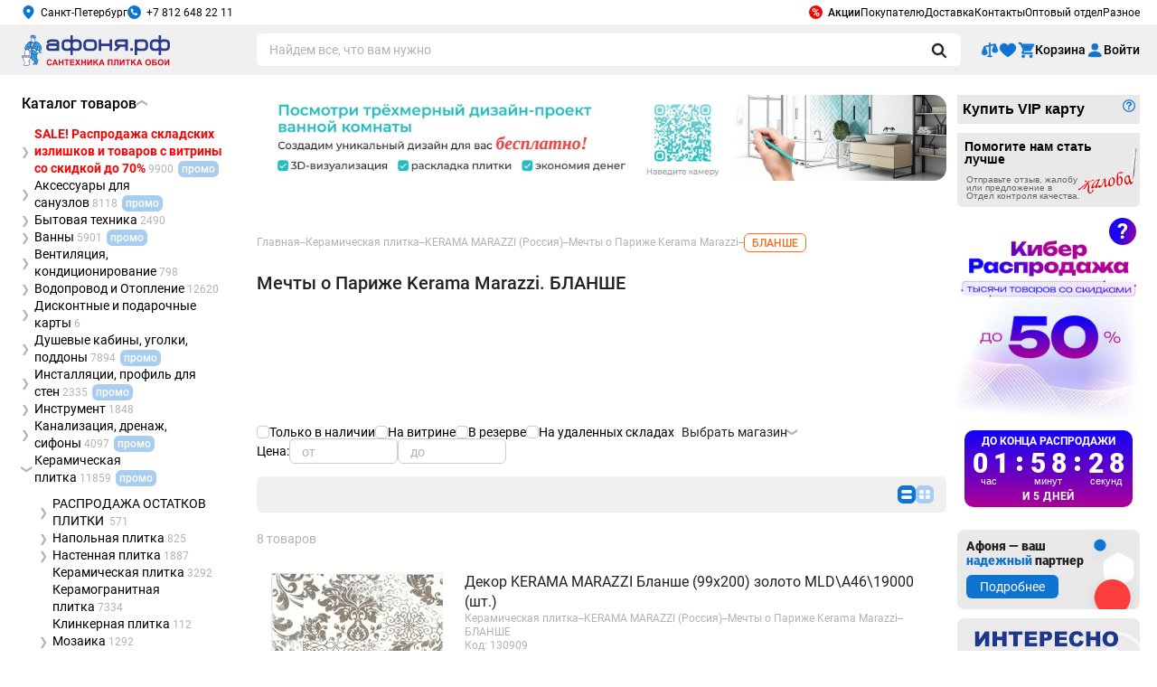

--- FILE ---
content_type: text/html; charset=windows-1251
request_url: https://www.afonya-spb.ru/catalog/keramicheskaya-plitka-mechty-o-parizhe-blanshe/
body_size: 67772
content:
<!DOCTYPE HTML PUBLIC "-//W3C//DTD HTML 4.01 Transitional//EN" "http://www.w3.org/TR/html4/loose.dtd">
<html xmlns="http://www.w3.org/1999/xhtml" xmlns:og="http://ogp.me/ns#">
<head>
    <meta http-equiv="Content-Type" content="text/html; charset=windows-1251" />
    <META Name="author" Content="Сеть магазинов сантехники АФОНЯ">
    <META Name="copyright" Content="www.afonya-spb.ru">

    <link rel="icon" type="image/x-icon" href="/favicon.ico">
    <link rel="apple-touch-icon" sizes="180x180" href="/local/img/icons/apple-touch-icon.png">
    <link rel="icon" type="image/png" sizes="32x32" href="/local/img/icons/favicon-32x32.png">
    <link rel="icon" type="image/png" sizes="16x16" href="/local/img/icons/favicon-16x16.png">
    <link rel="manifest" href="/local/img/icons/site.webmanifest">
    <link rel="mask-icon" href="/local/img/icons/safari-pinned-tab.svg" color="#0f74d1">
    <link rel="icon" type="image/svg+xml" href="/favicon.svg">
    <link rel="icon" type="image/svg+xml" sizes="120x120" href="/local/img/icons/favicon-120x120.svg">
    <link rel="shortcut icon" href="/local/img/icons/favicon.ico">
    <meta name="msapplication-TileColor" content="#0f74d1">
    <meta name="msapplication-config" content="/local/img/icons/browserconfig.xml">
    <meta name="theme-color" content="#0f74d1">

    <script>
        dataLayer = [];
                            </script>

        <script>
        (function(w,d,s,l,i){w[l]=w[l]||[];w[l].push({'gtm.start':
                new Date().getTime(),event:'gtm.js'});var f=d.getElementsByTagName(s)[0],
            j=d.createElement(s),dl=l!='dataLayer'?'&l='+l:'';j.async=true;j.src=
            'https://www.googletagmanager.com/gtm.js?id='+i+dl;f.parentNode.insertBefore(j,f);
        })(window,document,'script','dataLayer','GTM-5CH3CB');
    </script>
    
    
    <link type="text/css" rel="stylesheet" href="/local/css/modal.css">
    <script type="text/javascript" src="/local/js/libs/jquery/jquery-3.3.1.min.js"></script>
    <script type="text/javascript" src="/local/js/libs/jquery/jquery.cookie.min.js"></script>
    <meta http-equiv="Content-Type" content="text/html; charset=windows-1251" />
<meta name="robots" content="index, follow" />
<meta name="keywords" content="БЛАНШЕ, плитка, керама марацци, керамическая плитка, керама марацци, напольная плитка, настенная плитка, плитка для кухни, плитка для ванной, плитка для пола, кафельная плитка, плитка керамогранитная, керамогранит, KERAMA MARAZZI (Россия) Мечты о Париже Kerama Marazzi БЛАНШЕ" />
<meta name="description" content="Покупайте плитку БЛАНШЕ со скидкой в магазине сантехники и плитки Афоня. Бесплатная доставка. Самовывоз уже сегодня. Сделаем бесплатную раскладку плитки. Дизайн проект ванной комнаты -бесплатно. Бонусная программа для дизайнеров и архитекторов." />
<link href="/bitrix/cache/css/ru/inner/page_85b6b615417f7e4cad98b575b66922b7/page_85b6b615417f7e4cad98b575b66922b7_v1.css?176873447059133" type="text/css"  rel="stylesheet" />
<link href="/bitrix/cache/css/ru/inner/template_3fd4b1ca02efb8fe8b81a62a585a67d3/template_3fd4b1ca02efb8fe8b81a62a585a67d3_v1.css?1769018748745239" type="text/css"  data-template-style="true" rel="stylesheet" />
<script>if(!window.BX)window.BX={};if(!window.BX.message)window.BX.message=function(mess){if(typeof mess==='object'){for(let i in mess) {BX.message[i]=mess[i];} return true;}};</script>
<script>(window.BX||top.BX).message({'JS_CORE_LOADING':'Загрузка...','JS_CORE_NO_DATA':'- Нет данных -','JS_CORE_WINDOW_CLOSE':'Закрыть','JS_CORE_WINDOW_EXPAND':'Развернуть','JS_CORE_WINDOW_NARROW':'Свернуть в окно','JS_CORE_WINDOW_SAVE':'Сохранить','JS_CORE_WINDOW_CANCEL':'Отменить','JS_CORE_WINDOW_CONTINUE':'Продолжить','JS_CORE_H':'ч','JS_CORE_M':'м','JS_CORE_S':'с','JSADM_AI_HIDE_EXTRA':'Скрыть лишние','JSADM_AI_ALL_NOTIF':'Показать все','JSADM_AUTH_REQ':'Требуется авторизация!','JS_CORE_WINDOW_AUTH':'Войти','JS_CORE_IMAGE_FULL':'Полный размер'});</script>

<script src="/bitrix/js/main/core/core.js?1714343087494198"></script>

<script>BX.Runtime.registerExtension({'name':'main.core','namespace':'BX','loaded':true});</script>
<script>BX.setJSList(['/bitrix/js/main/core/core_ajax.js','/bitrix/js/main/core/core_promise.js','/bitrix/js/main/polyfill/promise/js/promise.js','/bitrix/js/main/loadext/loadext.js','/bitrix/js/main/loadext/extension.js','/bitrix/js/main/polyfill/promise/js/promise.js','/bitrix/js/main/polyfill/find/js/find.js','/bitrix/js/main/polyfill/includes/js/includes.js','/bitrix/js/main/polyfill/matches/js/matches.js','/bitrix/js/ui/polyfill/closest/js/closest.js','/bitrix/js/main/polyfill/fill/main.polyfill.fill.js','/bitrix/js/main/polyfill/find/js/find.js','/bitrix/js/main/polyfill/matches/js/matches.js','/bitrix/js/main/polyfill/core/dist/polyfill.bundle.js','/bitrix/js/main/core/core.js','/bitrix/js/main/polyfill/intersectionobserver/js/intersectionobserver.js','/bitrix/js/main/lazyload/dist/lazyload.bundle.js','/bitrix/js/main/polyfill/core/dist/polyfill.bundle.js','/bitrix/js/main/parambag/dist/parambag.bundle.js']);
</script>
<script>(window.BX||top.BX).message({'LANGUAGE_ID':'ru','FORMAT_DATE':'DD.MM.YYYY','FORMAT_DATETIME':'DD.MM.YYYY HH:MI:SS','COOKIE_PREFIX':'BITRIX_SM','SERVER_TZ_OFFSET':'10800','UTF_MODE':'N','SITE_ID':'ru','SITE_DIR':'/','USER_ID':'','SERVER_TIME':'1769032821','USER_TZ_OFFSET':'0','USER_TZ_AUTO':'Y','bitrix_sessid':'1dbd7aa5dfa9e83be9568e1f7cccd15a'});</script>


<script>BX.setJSList(['/local/js/templ/opinion.js','/local/js/templ/categories.js','/local/js/libs/fancybox/3.5.7/jquery.fancybox.min.js','/local/js/libs/jq.printThis/printThis.js','/local/js/libs/codemirror/codemirror.js','/local/js/libs/codemirror/searchcursor.js','/local/js/libs/codemirror/search.js','/local/js/templ/section.js','/local/js/libs/lazysizes/lazysizes.min.js','/local/frontend/js/common.js','/local/frontend/js/vendors.js','/local/frontend/js/header.js','/local/frontend/js/runtime.js','/local/frontend/js/chunkcode.js','/local/frontend/js/catalog-desktop.js','/local/frontend/js/products-list.js','/local/js/libs/resizeSensor/ResizeSensor.js','/local/js/templ/common.js','/local/js/libs/jquery.inputmask/inputmask.min.js','/local/js/libs/jquery.inputmask/jquery.inputmask.min.js','/local/js/libs/jquery.inputmask/inputmask.numeric.extensions.min.js','/local/js/libs/jquery.inputmask/inputmask.regex.extensions.min.js','/local/js/libs/jquery.inputmask/inputmask.extensions.min.js','/local/js/libs/jquery-ui-1.12.1/jquery-ui.cut.min.js','/local/js/libs/jquery.json/jquery.json.min.js','/local/js/libs/temp/labelsclean.min.js','/local/js/libs/temp/imageresize.min.js','/local/js/libs/temp/all_pages_new.js','/local/js/libs/temp/jquery.mousewheel.min.js','/local/js/libs/temp/jquery.jscrollpane.min.js','/local/js/libs/temp/jquery.timers.js','/local/js/libs/jq.scrollTo/jquery.scrollTo.min.js','/local/js/libs/simpleajaxuploader/SimpleAjaxUploader.min.js','/local/js/libs/imgzoom/jquery.imgzoom.js','/local/js/templ/banners-slider.js','/local/js/templ/banner-click-count.js','/local/js/templ/location.js','/local/frontend/js/footer.js','/local/js/templ/route-link.js','/local/js/templ/modal.js','/local/js/templ/pay-vip-card.js','/local/js/templ/filters-numeric-sanitizer.js']);</script>
<script>BX.setCSSList(['/local/css/categories.css','/local/js/libs/fancybox/3.5.7/jquery.fancybox.min.css','/local/js/libs/codemirror/codemirror.css','/local/css/catalog-n.css','/local/css/catalog.css','/local/css/store.css','/local/frontend/css/common.css','/local/frontend/css/header.css','/local/frontend/css/catalog-desktop.css','/local/frontend/css/chunkcode.css','/local/css/breadcrumb.css','/local/css/desktop.af-tmpl-bundle.css','/local/css/buttons.css','/local/js/libs/jquery-ui-1.12.1/jquery-ui.cut.min.css','/local/js/libs/jquery-ui-1.12.1/jquery-ui.theme.cut.min.css','/local/js/libs/jquery-ui-1.12.1/jquery-ui.structure.cut.min.css','/local/css/location.css','/local/js/libs/imgzoom/imgzoom.css','/local/css/banners-slider.css','/local/css/interactive-form.css','/local/templates/.default/components/afonya/menu/top/style.css','/local/frontend/css/footer.css','/local/templates/.default/components/afonya/catalog.section.list.seo/.default/style.css','/local/templates/.default/components/afonya/content.contacts/leftside/style.css','/local/css/modal-default.css','/local/templates/.default/components/afonya/filters.generator/.default/style.css','/local/components/afonya/promo.counter/templates/.default/assets/styles.css','/local/templates/inner/styles.css','/local/templates/inner/template_styles.css']);</script>
<script type="text/javascript">
					(function () {
						"use strict";

						var counter = function ()
						{
							var cookie = (function (name) {
								var parts = ("; " + document.cookie).split("; " + name + "=");
								if (parts.length == 2) {
									try {return JSON.parse(decodeURIComponent(parts.pop().split(";").shift()));}
									catch (e) {}
								}
							})("BITRIX_CONVERSION_CONTEXT_ru");

							if (cookie && cookie.EXPIRE >= BX.message("SERVER_TIME"))
								return;

							var request = new XMLHttpRequest();
							request.open("POST", "/bitrix/tools/conversion/ajax_counter.php", true);
							request.setRequestHeader("Content-type", "application/x-www-form-urlencoded");
							request.send(
								"SITE_ID="+encodeURIComponent("ru")+
								"&sessid="+encodeURIComponent(BX.bitrix_sessid())+
								"&HTTP_REFERER="+encodeURIComponent(document.referrer)
							);
						};

						if (window.frameRequestStart === true)
							BX.addCustomEvent("onFrameDataReceived", counter);
						else
							BX.ready(counter);
					})();
				</script>
<script>let commonContentJsIds=[]</script>
<script src="https://pay.yandex.ru/sdk/v1/pay.js" async></script>
<style type="text/css" data-common-content-id="1300215">.main .banner-product-list-top-slider img {
    border-radius: 14px;
}
.main .xpress-tsees-info.turned {
    font-size: 20px;
    right: 20px;
    bottom: 4px;
}
.xpress-tsees-info:not(.turned) {
    display: none;
}
.xpress-tsees-info.turned {
    display: flex;
    max-width: calc(100% - 30px);
    font-weight: 400;
    font-family: 'Roboto', Arial, Helvetica, sans-serif;
    flex-direction: row-reverse;
    position: absolute;
    z-index: 1;
}
.xpress-tsees-info > strong {
    display: flex;
    width: 1.2em;
    height: 1.2em;
    color: #FFFFFF;
    font-weight: 400;
    font-size: 1.4em;
    text-align: center;
    border-radius: 100%;
    align-items: center;
    justify-content: center;
    box-sizing: border-box;
    background-color: #0E73D1;
}
.xpress-tsees-info > span {
    width: 300px;
    max-width: calc(100% - 2.65em);
    color: #222222;
    font-size: .6em;
    font-weight: 400;
    text-align: left;
    border-radius: .65em;
    padding: .35em .65em;
    margin-right: .65em;
    box-sizing: border-box;
    box-shadow: 0px 0px 10px 0px #00000026;
    background-color: #FFFFFF;
    transition: 100ms ease;
    transform: scale3d(1, 1, 0);
    transform-style: preserve-3d;
    transform-origin: center right;
}
.xpress-tsees-info > span[data-title]::after {
    content: attr(data-title);
    color: #0E73D1;
    font-weight: 600;
}
.xpress-tsees-info > strong:hover ~ span,
.xpress-tsees-info > strong:focus ~ span,
.xpress-tsees-info > strong:active ~ span {
    transform: scale3d(1, 1, 1);
}</style>
<style type="text/css" data-common-content-id="469896">[data-slider-id="PRODUCT_LIST_PRODUCT_LIST_TOP_SLIDER_1"] .banners-slider__pictograms {
    margin-top: 5px;
}</style>
<style type="text/css" data-common-content-id="260326">.af-commoncontent_id_260326 {
   display: inline;
}
.af-promolabels-item.af-promolabels-item__gift-500 {
   display: inline-block;
   font-family: 'Roboto', sans-serif;
   font-style: normal;
   font-weight: 500;
   line-height: 1;
   color: #FFFFFF;
   text-decoration: none;
   background-color: #8C82FF;
   background-repeat: no-repeat;
   background-image: url('https://www.afonya-spb.ru/upload/medialibrary/bda/m3q07b6uf8hfhsshamo4lijhnrq0aw9n/present.png');
   overflow: hidden;
}
.main .af-promolabels-item.af-promolabels-item__gift-500,
.af-product-tags .af-promolabels-item.af-promolabels-item__gift-500 {
   font-size: 12px;
   margin: 4px 4px 4px 0;
   padding: 4px 8px 4px 24px;
   border-radius: 4px;
   background-size: 16px auto;
   background-position: center left 4px;
   cursor: pointer;
}
.app__main .af-promolabels-item.af-promolabels-item__gift-500 {
   margin-top: 8px;
   padding: 8px 20px 8px 44px;
   border-radius: 8px;
   font-size: 18px;
   line-height: 1.2;
   background-size: 24px auto;
   background-position: 12px 4px;
}</style>
<style type="text/css" data-common-content-id="326900">.af-commoncontent_id_326900 {
    display: inline-block;
}
.af-promolabels-item.af-promolabels-item__disign_project {
   display: inline-block;
   font-family: 'Roboto', sans-serif;
   font-style: normal;
   font-weight: 500;
   line-height: 1;
   color: #FFFFFF;
   text-decoration: none;
   background-color: #FB37FF;
   background-repeat: no-repeat;
   background-image: url('https://www.afonya-spb.ru/upload/medialibrary/0ba/mhuiy0g6846dll3tqlmfsbbix1a3qdd7/brush.png');
   overflow: hidden;
}
.main .af-promolabels-item.af-promolabels-item__disign_project,
.af-product-tags .af-promolabels-item.af-promolabels-item__disign_project {
   font-size: 12px;
   margin: 4px 4px 4px 0;
   padding: 4px 8px 4px 24px;
   border-radius: 4px;
   background-size: 16px auto;
   background-position: center left 4px;
   cursor: pointer;
}
.app__main .af-promolabels-item.af-promolabels-item__disign_project {
   margin-top: 8px;
   padding: 8px 20px 8px 44px;
   border-radius: 8px;
   font-size: 18px;
   line-height: 1.2;
   background-size: 24px auto;
   background-position: 12px 4px;
}
@media (min-width: 0) and (max-width: 999px) {
   .af-page .af-product-tags {
      display: none;
   }
}
@media screen and (min-width: 1000px) {
   .af-page .af-product-tags {
      display: block;
      width: calc(100% - 20px);
      height: auto;
      position: absolute;
      top: 10px;
      left: 10px;
      z-index: 1;
   }
   .af-page .af-product-tags .af-commoncontent-container {
      display: flex;
      width: 100%;
      flex-direction: column;
      flex-wrap: wrap;
   }
   .af-page .af-product-tag,
   .af-page .af-product-tags .af-commoncontent {
      display: flex;
      width: 100%;
      max-width: 28px;
      overflow: hidden;
      height: auto;
      flex-flow: row nowrap;
      transition: 300ms ease;
      margin: 0 0 5px 0;
   }
   .af-page .af-product-tag > a,
   .af-page .af-product-tags .af-commoncontent > a {
      display: flex;
      flex-flow: row nowrap;
      margin: 0;
      white-space: nowrap;
   }
   .af-page .af-product-tag:hover,
   .af-page .af-product-tags .af-commoncontent:hover {
      max-width: 300px;
   }
}</style>
<script>window.sectionScriptLoaded = true</script>
<style type="text/css" data-common-content-id="267733">.af-creative.af-creative__wifi {
    display: block;
    width: 200px;
    max-width: 100%;
    height: auto;
    padding: 0 0 0 64px;
    box-sizing: border-box;
    background-repeat: no-repeat;
    background-image: url('/local/img/common-icons/wifi_icon_59x42px.png');
}
.af-creative__wifi > .af-creative-name,
.af-creative__wifi > .af-creative-description,
.af-creative__wifi > .af-creative-note {
    display: block;
    width: 100%;
    height: auto;
    font-family: 'Roboto', sans-serif;
    font-style: normal;
    color: #222222;
    line-height: 1;
    padding: 0;
}
.af-creative__wifi > .af-creative-name {
    font-size: 14px;
    font-weight: 500;
    margin: 0 0 2px;
}
.af-creative__wifi > .af-creative-description {
    font-size: 12px;
    font-weight: 400;
    margin: 0 0 2px;
}
.af-creative__wifi > .af-creative-note {
    font-size: 10px;
    font-weight: 400;
    margin: 0 0 2px;
}</style>
<style type="text/css" data-common-content-id="267734">.af-creative.af-creative__online {
    display: block;
    width: 200px;
    max-width: 100%;
    height: auto;
}
.af-creative__online .af-creative-title {
    width: 100px;
    font-family: 'Roboto', sans-serif;
    font-size: 18px;
    line-height: 1;
    font-weight: 500;
    color: #222222;
    text-shadow: 0 0 3px #ffffff;
    margin: 0 0 12px;
    position: absolute;
    top: 8px;
    right: 8px;
}
.af-creative__online .af-creative-link {
    display: block;
    width: 100%;
    height: auto;
    text-decoration: none;
    position: relative;
}
.af-creative__online .af-creative-image {
    max-width: 100%;
    height: auto;
}</style>
<script type="text/javascript">const sectionId = "19970";</script>
<style type="text/css" data-common-content-id="495166">@font-face {
    font-family: "Roboto";
    font-style: normal;
    font-weight: 900;
    font-display: swap;
    src: url("/local/assets/fonts/roboto/web/roboto-v20-latin_cyrillic-900.eot");
    src: local("Roboto Black"), local("Roboto-Black"),
    url("/local/assets/fonts/roboto/web/roboto-v20-latin_cyrillic-900.eot?#iefix") format("embedded-opentype"),
    url("/local/assets/fonts/roboto/web/roboto-v20-latin_cyrillic-900.woff2") format("woff2"),
    url("/local/assets/fonts/roboto/web/roboto-v20-latin_cyrillic-900.woff") format("woff"),
    url("/local/assets/fonts/roboto/web/roboto-v20-latin_cyrillic-900.ttf") format("truetype"),
    url("/local/assets/fonts/roboto/web/roboto-v20-latin_cyrillic-900.svg#Roboto") format("svg");
}
.af-creative.af-creative__side.af-creative__partner {
    display: block;
    width: 100%;
    height: auto;
    margin: 10px 0;
    position: relative;
}
.af-creative__partner img {
    display: block;
    width: 100%;
    height: auto;
    border-radius: 8px;
}
.af-creative__partner .af-creative-credo {
    display: block;
    width: 135px;
    height: auto;
    position: absolute;
    top: 10px;
    left: 10px;
    font-size: 14px;
    font-family: 'Roboto', sans-serif;
    color: #222222;
    font-weight: 900;
}
.af-creative__partner .af-creative-credo__colored {
    color: #0F74D1;
}
.af-creative__partner .af-creative-button {
    display: flex;
    width: auto;
    height: auto;
    color: #FFFFFF;
    font-size: 14px;
    font-weight: 400;
    font-style: normal;
    line-height: 1;
    font-family: 'Roboto', sans-serif;
    padding: 6px 15px;
    border-radius: 6px;
    box-sizing: border-box;
    align-items: center;
    justify-content: center;
    background-color: #0e74d1;
    position: absolute;
    top: 50px;
    left: 10px;
    transition: 150ms ease;
}
.af-creative__partner:hover .af-creative-button {
    background-color: #0A65B9;
}</style>
<link rel="canonical" href="https://www.afonya-spb.ru/catalog/keramicheskaya-plitka-mechty-o-parizhe-blanshe/" />
<style type="text/css" data-common-content-id="329575">div[data-ps-id] {
    width: 0;
    height: 0;
    overflow: hidden;
    visibility: hidden;
}
html[style="margin-top: 38px !important;"] body {
    margin-top: -38px;
}</style>
<style type="text/css" data-common-content-id="391961">@font-face {
    font-family: "Unbounded";
    font-style: normal;
    font-weight: 600;
    font-display: swap;
    src: url("/local/assets/fonts/unbound/unbounded-SemiBold.eot");
    src: local("Unbounded SemiBold"), local("Unbounded-SemiBold"),
        url("/local/assets/fonts/unbound/unbounded-SemiBold.eot?#iefix") format("embedded-opentype"), 
        url("/local/assets/fonts/unbound/unbounded-SemiBold.woff2") format("woff2"), 
        url("/local/assets/fonts/unbound/unbounded-SemiBold.woff") format("woff"), 
        url("/local/assets/fonts/unbound/unbounded-SemiBold.ttf") format("truetype"),
        url("/local/assets/fonts/unbound/unbounded-SemiBold.svg#unbounded-SemiBold") format("svg");
}
.grandsale_label-warning {
    display: block;
    color: #ffffff;
    font-size: 24px;
    font-weight: 600;
    text-align: center;
    font-optical-sizing: auto;
    font-family: "Roboto", Helvetica, Arial, sant-serif;
    border-radius: 100%;
    box-sizing: border-box;
    background-size: 100% auto;
    background-position: top center;
    background-repeat: no-repeat;
    background: linear-gradient(108deg, #1B03F3 40%, #A6019B 100%);
    position: absolute;
    z-index: 3;
}
.main .grandsale_label-warning,
.rside .grandsale_label-warning {
	cursor: pointer;
}
.af-grandsale__wide .grandsale_label-warning {
    width: 25px;
    height: 30px;
    cursor: pointer;
    right: calc(20% - 220px);
    top: 5px;
}
.main .af-grandsale__main .grandsale_label-warning {
    width: 32px;
    height: 32px;
    right: 8px;
	top: 8px;
    line-height: 32px;
}
.rside .af-grandsale__rbanner .grandsale_label-warning {
    width: 30px;
    height: 30px;
    top: 0;
    right: 4px;
    line-height: 30px;
}
.main .grandsale_label-warning:hover,
.rside .grandsale_label-warning:hover,
.af-grandsale__wide .grandsale_label-warning:hover {
    animation-play-state: paused;
    -webkit-animation: animate_question 500ms ease-in;
        animation: animate_question 500ms ease-in;
}
.main .grandsale_label .grandsale_label-warning,
.main .products-price-sell .grandsale_label-warning {
    width: 32px;
    height: 32px;
    font-size: 20px;
    line-height: 32px;
}
.main .grandsale_label .grandsale_label-warning {
    top: 4px;
    right: 4px;
}
.main .products-price-sell .grandsale_label-warning {
    top: 4px;
    right: 4px;
}
.app .grandsale_label .grandsale_label-warning,
.app .products-price-sell .grandsale_label-warning {
    width: 60px;
    height: 60px;
    font-size: 44px;
    line-height: 60px;
}
.app .grandsale_label .grandsale_label-warning,
.app .products-list:not(.products-list_tale) .products-price-sell .grandsale_label-warning {
    top: 8px;
    right: 8px;
}
.app .products-list.products-list_tale .products-price-sell .grandsale_label-warning {
    top: 8px;
    right: 8px;
}
.main .af-product-card .products-price-sell .grandsale_label-warning {
    z-index: 10;
}
.af-grandsale__main-mobile .grandsale_label-warning {
    width: 44px;
    height: 44px;
    font-size: 32px;
    line-height: 44px;
    top: 12px;
    right: 12px;
    z-index: 3;
}
.af-grandsale__mobile:not(.af-grandsale__minified) .grandsale_label-warning {
    top: 10px;
	right: 55px;
    z-index: 3;
}
.af-grandsale__mobile.af-grandsale__minified .grandsale_label-warning {
    width: 44px;
    height: 44px;
    font-size: 36px;
    box-sizing: border-box;
    left: 270px;
    top: -20px;
}
.af-grandsale-warning-content {
    padding: 60px 45px 40px!important;
    background: linear-gradient(180deg, #DFF6FF 0, #DFF6FF 100%);
    background-size: cover !important;
    background: url("https://www.afonya-spb.ru/upload/medialibrary/248/gwljv1h3zn55c7hmt6535r38877tq7py/cyber_0126_modal.jpg");
}
.app .af-grandsale-warning-content {
    padding: 80px 24px 40px !important;
}
.af-grandsale-warning-close {
    font-family: "Roboto", Helvetica, Arial, sant-serif;
    font-weight: 700;
    border-radius: 100%;
}
:not(.app) .af-grandsale-warning-close {
    font-size: 24px !important;
    line-height: 25px !important;
    margin: -5px -5px 0 0;
}
.app .af-grandsale-warning-close {
    width: 40px !important;
    height: 40px !important;
    font-size: 36px !important;
    line-height: 40px !important;
    top: 40px !important;
    right: 40px !important;
}
.af-grandsale-warning-wrapper {
    z-index: 9998 !important;
}
.app .af-grandsale-warning-wrapper {
    width: 670px !important;
}
.af-grandsale-warning-overlay { 
    background: rgba(0, 0, 0, 0.4);
    backdrop-filter: blur(3px);
    z-index: 9997 !important;
}
.app .af-grandsale-warning-overlay {
    z-index: 9998;
}
.af-grandsale-warning h4 {
    font-family: "Unbounded", Helvetica, Arial, sant-serif !important;
    text-align: center !important;
    line-height: 1.35 !important;
    margin-bottom: 16px !important;
    text-transform: uppercase;
}
.af-grandsale-warning-close,
.af-grandsale-warning .radial-text-gradient {
    background: linear-gradient(90deg, #1404F7 0%, #1003F8 15%, #AD0096 50%);
    -webkit-background-clip: text;
    background-clip: text;
    color: transparent !important;
}
.app .af-grandsale-warning h4 {
    font-size: 28px !important;
}
.app .af-grandsale-warning p {
    font-size: 28px!important;
    line-height: 1.5 !important;
}
.af-grandsale-warning-button {
    display: block;
    max-width: 100%;
    height: auto;
    font-family: "Roboto", Helvetica, Arial, sant-serif;
    font-style: normal;
    font-weight: 500;
    line-height: 1;
    color: #ffffff !important;
    text-align: center;
    text-decoration: none;
    letter-spacing: normal;
    box-sizing: border-box;
    background: linear-gradient(90deg, #1404F7 0, #1003F8 15%, #AD0096 50%);
    transition: 100ms ease;
}
.bx-win .af-grandsale-warning-button {
    max-width: 250px;
    font-size: 16px;
    padding: 12px 0;
    border-radius: 6px;
    margin-top: 20px;
    margin-left: auto;
    margin-right: auto;
}
.bx-win .af-grandsale-warning-button:hover {
    background: linear-gradient(90deg, #1304F7 0, #1304F7 15%, #1304F7 100%);
}
.bx-win .af-grandsale-warning-button:active {
    background: linear-gradient(90deg, #AD0096 0, #AD0096 15%, #AD0096 50%);
}
.app .af-grandsale-warning-button {
    max-width: 100%;
    font-size: 28px;
    text-decoration: none;
    padding: 28px 0;
    border-radius: 12px;
}
.app .af-grandsale-warning {
    top: 20%!important;
}
@-webkit-keyframes animate_question {
    0% {
        transform: scale3d(1, 1, 1);
    }
    25% {
        transform: scale3d(1.3, 1.3, 1);
    }
    50% {
        transform: scale3d(1, 1, 1);
    }
    75% {
        transform: scale3d(1.3, 1.3, 1);
    }
    100% {
        transform: scale3d(1, 1, 1);
    }
}
@keyframes animate_question {
    0% {
        transform: scale3d(1, 1, 1);
    }
    25% {
        transform: scale3d(1.3, 1.3, 1);
    }
    50% {
        transform: scale3d(1, 1, 1);
    }
    75% {
        transform: scale3d(1.3, 1.3, 1);
    }
    100% {
        transform: scale3d(1, 1, 1);
    }
}
.af-grandsale__desktop.af-grandsale__wide {
    z-index: 999;
}</style>
<style type="text/css" data-common-content-id="1270205">@font-face {
    font-family: "Unbounded";
    font-style: normal;
    font-weight: 600;
    font-display: swap;
    src: url("/local/assets/fonts/unbound/unbounded-SemiBold.eot");
    src: local("Unbounded SemiBold"), local("Unbounded-SemiBold"),
        url("/local/assets/fonts/unbound/unbounded-SemiBold.eot?#iefix") format("embedded-opentype"), 
        url("/local/assets/fonts/unbound/unbounded-SemiBold.woff2") format("woff2"), 
        url("/local/assets/fonts/unbound/unbounded-SemiBold.woff") format("woff"), 
        url("/local/assets/fonts/unbound/unbounded-SemiBold.ttf") format("truetype"),
        url("/local/assets/fonts/unbound/unbounded-SemiBold.svg#unbounded-SemiBold") format("svg");
}
@font-face {
    font-family: "Unbounded";
    font-style: normal;
    font-weight: 400;
    font-display: swap;
    src: url("/local/assets/fonts/unbound/unbounded-Regular.eot");
    src: local("Unbounded"), local("Unbounded Regular"), local("Unbounded-Regular"),
        url("/local/assets/fonts/unbound/unbounded-Regular.eot?#iefix") format("embedded-opentype"), 
        url("/local/assets/fonts/unbound/unbounded-Regular.woff2") format("woff2"), 
        url("/local/assets/fonts/unbound/unbounded-Regular.woff") format("woff"), 
        url("/local/assets/fonts/unbound/unbounded-Regular.ttf") format("truetype"),
        url("/local/assets/fonts/unbound/unbounded-Regular.svg#unbounded-Regular") format("svg");
}
.products-price-sell,
.grandsale_label {
    border: 0;
    outline: 0;
    border-radius: 16px;
    box-sizing: border-box;
    background-color: #FFFFFF;
    background-repeat: no-repeat;
    background-size: 80% auto !important;
    background-position: top left, bottom right !important;
    background-image: url('https://www.afonya-spb.ru/upload/medialibrary/b7c/pmj4nlpuupy5xmqep5e0bmwlz8pii6yu/cyber_0126_label.png'), url('https://www.afonya-spb.ru/upload/medialibrary/848/aqxzeysqkyk42pr45r0fovwp7zp9gdi2/cyber_0126_price.png') !important;
}
.main .products-price-sell,
.main .grandsale_label {
    border-radius: 12px;
}
.app__main .products-price-sell,
.app__main .grandsale_label {
    border-radius: 24px;
}
.main .products-list .products-price-sell {
    padding-top: 50px;
    padding-right: 8px;
    padding-bottom: 8px;
}
.main .products-list:not(.products-list_tale) .products-price-sell {
    padding-left: 12px;
}
.main .products-list.products-list_tale .products-price-sell {
    padding-left: 12px;
    margin-bottom: 0;
}
.app .products-list .products-price-sell {
    padding-top: 92px;
    padding-right: 24px;
    padding-bottom: 24px;
}
.app .products-list:not(.products-list_tale) .products-price-sell {
    padding-left: 36px;
}
.app .products-list.products-list_tale .products-price-sell {
    width: 100%;
    padding: 50px 16px 24px;
}
.main .products-list.products-list_tale .products-price-sell  + .products-price-sell__prices {
    margin-top: 8px;
}
.products-price-sell__content {
    z-index: unset;
}
.app .products-list.products-list_tale .products-price-sell__content {
    gap: 8px;
}
.grandsale_label::before,
.products-price-sell__content::before {
    content: '';
    display: none;
    height: auto;
    color: #FFFFFF;
    line-height: 1;
    font-weight: 600;
    font-style: normal;
    letter-spacing: normal;
    text-transform: uppercase;
    font-family: "Unbounded", Helvetica, Arial, sant-serif;
    font-optical-sizing: auto;
    box-sizing: border-box;
    background: linear-gradient(90deg, #C20C11 0%, #EA4040 100%);
}
.main .grandsale_label::before,
.main .products-price-sell__content::before {
    width: 170px;
    font-size: 11px;
    padding: 4px 4px;
    border-radius: 4px;
    margin-bottom: 4px;
    margin-right: auto;
}
.app__main .grandsale_label::before,
.app__main .products-list:not(.products-list_tale) .products-price-sell__content::before {
    font-size: 20px;
    padding: 12px;
    border-radius: 12px;
    margin-right: auto;
}
.app__main .grandsale_label::before {
    width: 317px;
    line-height: 1.3;
}
.app__main .products-list:not(.products-list_tale) .products-price-sell__content::before {
    width: 317px;
}
.app__main .products-list.products-list_tale .products-price-sell__content::before {
    width: 170px;
    font-size: 20px;
    line-height: 1.3;
    text-align: left;
    padding: 8px 12px;
    border-radius: 12px;
    margin-bottom: 0;
    margin-left: -4px;
}
.app .products-list.products-list_tale .products-price-sell__sell {
    margin-top: 8px;
    margin-bottom: 8px;
}
.products-price-sell__old,
.products-price-sell__order-time,
.price .grandsale_label .num.grandsale_num_old,
.price .grandsale_label .num.grandsale_num_old:not(.grandsale_num) .value,
.price .grandsale_label .num.grandsale_num_old:not(.grandsale_num) .price-currency,
.price .grandsale_label .num.grandsale_quantity:not(.grandsale_num),
.grandsale_label__mobile .grandsale_available .in-stock {
    color: #737373;
}
.products-price-sell__sell,
.products-price-sell__today,
.price .grandsale_label .num.grandsale_num,
.price .grandsale_label .num.grandsale_num_discount {
    color: #5702CC;
}
.products-price-sell__sell-count,
.products-price-sell__today-count,
.price .grandsale_label .num.grandsale_num .value,
.price .grandsale_label .num.grandsale_num .price-currency,
.price .grandsale_label .num:not(.grandsale_num) .value,
.price .grandsale_label .num:not(.grandsale_num) .price-currency {
    color: #5702CC;
}
.products-price-sell__remains,
.products-price-sell__order-time,
.price .grandsale_label .num.grandsale_quantity:not(.grandsale_num),
.grandsale_label__mobile .grandsale_available .in-stock {
    font-weight: 400;
    color: #737373;
}
.grandsale_label .num.grandsale_num_discount .price-percent,
.grandsale_label .num.grandsale_num_discount .price-currency + .price-currency,
.products-price__percent {
    color: #FFFFFF !important;
    text-align: center;
    font-weight: 600;
    margin-left: 4px;
    background: linear-gradient(27deg, #AD0196 15%, #1204F7 95%);
}
.main .grandsale_label .num.grandsale_num_discount .price-percent,
.main .grandsale_label .num.grandsale_num_discount .price-currency + .price-currency,
.main .products-price__percent {
    display: inline-block;
    min-width: 2.2em;
    font-size: 16px;
    margin-bottom: -4px;
    padding: 3px 0 2px;
    border-radius: 4px;
}
.app .grandsale_label .num.grandsale_num_discount .price-percent,
.app .grandsale_label .num.grandsale_num_discount .price-currency + .price-currency,
.app .products-price__percent {
    font-size: 28px;
    padding: 4px 12px;
    border-radius: 8px;
}
.main .products-price-sell__old,
.main .products-price-sell__sell,
.main .products-price-sell__today,
.main .products-price-sell__remains,
.main .products-price-sell__order-time {
    font-size: 12px;
}
.app .products-price-sell__old,
.app .products-price-sell__sell,
.app .products-price-sell__today,
.app .products-price-sell__remains,
.app .products-price-sell__remains-count {
    font-size: 24px;
}
.main .products-price-sell__old .products-price__sum,
.main .products-price-sell__old .products-price__unit,
.main .products-price-sell__sell-count,
.main .products-price-sell__remains-count,
.main .price .grandsale_label .num:not(.grandsale_num) .value,
.main .price .grandsale_label .num:not(.grandsale_num) .price-currency {
    font-size: 14px;
}
.app .products-price-sell__old .products-price__sum,
.app .products-price-sell__old .products-price__unit,
.app .products-price-sell__sell-count  {
    font-size: 28px;
}
.products-price-sell__order-time[itemtype="https://schema.org/OutOfStock"] {
    color: #737373;
    line-height: 1.1;
}
.products-price-sell__order-time[itemtype="https://schema.org/OutOfStock"] > span {
    font-size: .82em;
}
.products-price-sell__today {
    font-weight: 600;
    margin-bottom: 6px;
}
.products-price-sell__old,
.products-price-sell__sell {
    font-weight: 600;
}
.products-price-sell__old,
.grandsale_label .grandsale_price_row {
    text-decoration: none;
    order: 1;
}
.products-price-sell__sell,
.grandsale_label .num.grandsale_num {
    order: 2;
}
.products-price-sell__today,
.grandsale_label .num.grandsale_quantity {
    order: 3;
    margin-top: 4px;
}
.products-price-sell__remains {
    order: 4;
}
.products-price-sell__order-time {
    order: 5;
}
.products-price-sell__old .products-price__sum {
    text-decoration: line-through;
    -webkit-text-decoration-line: line-through;
            text-decoration-line: line-through;
    -webkit-text-decoration-color: #0B90C9;
            text-decoration-color: #0B90C9;
    padding-right: 5px;
}
.main .products-price-sell__today-count {
    padding-left: 4px;
}
.app .products-list:not(.products-list_tale) .products-price-sell__today-count {
    padding-left: 20px;
}
.main .products-price-sell__old .products-price__sum {
    padding-left: 54px;
}
.app .products-list:not(.products-list_tale) .products-price-sell__old .products-price__sum {
    padding-left: 116px;
}
.main .products-price-sell__sell-count {
    padding-left: 40px;
}
.app .products-list:not(.products-list_tale) .products-price-sell__sell-count {
    padding-left: 90px;
}
.app .products-list.products-list_tale .products-price-sell__today {
    margin-bottom: 0;
}
.app .products-list.products-list_tale .products-price-sell__today .products-price__unit {
    font-size: .67em;
}
.app .products-list.products-list_tale .products-price-sell__remains {
    font-size: 0
}
.app .products-list.products-list_tale .products-price-sell__remains::before {
    content: 'Осталось: ';
    font-size: 22px;
}
.app .products-price-sell__order-time {
    font-size: 22px;
}
.products-price-sell__order-time {
    line-height: 1.3;
}
.price-basket_grandsale .af-button.af-button__buy,
.grandsale_basket_icon ~ .amount .basket__mobile .add2basket,
.products-prices__quantity-button_sale {
    color: #ffffff;
    background: linear-gradient(90deg, #1404F7 0, #1003F8 15%, #AD0096 50%);
}
.price-basket_grandsale .af-button.af-button__buy,
.main .products-prices__quantity-button_sale {
    transition: 100ms ease;
}
.price-basket_grandsale .af-button.af-button__buy:hover,
.main .products-prices__quantity-button_sale:hover {
    color: #ffffff;
    background: linear-gradient(90deg, #1304F7 0, #1304F7 15%, #1304F7 50%);
}
.main .grandsale_label {
    min-width: 240px;
    padding: 40px 8px 8px;
    gap: 4px;
}
.app .grandsale_label {
    max-width: 500px;
    padding: 60px 24px 24px;
    margin-bottom: 24px;
}
.af-js-attention,
.af-attention-on {
    display: flex;
    flex-wrap: wrap;
    align-items: flex-start;
    flex-direction: column;
}
.af-attention-on,
.af-js-attention,
.main .grandsale_label .grandsale_price_row {
    gap: 6px;
}
.app .grandsale_label__mobile,
.app .grandsale_label .grandsale_price_row {
    gap: 12px;
}
.grandsale_label .grandsale_price_row {
    flex-direction: column;
    align-items: flex-start;
    margin-bottom: 0;
    order: 2;
}
.grandsale_label .num.grandsale_num_old {
    display: flex;
    align-items: flex-end;
}
.grandsale_label .num.grandsale_num_old:before,
.grandsale_label__mobile .grandsale_price_row .num.grandsale_num_old::before {
    content: "Цена:";
    position: static;
    width: auto;
    height: auto;
    background-color: transparent;
}
.price .grandsale_label .num.grandsale_num + noindex,
.grandsale_label .grandsale_quantity {
    order: 3;
}
.price .grandsale_label .num {
    color: #737373;
    margin-bottom: 0;
}
.grandsale_label__mobile .available.grandsale_available,
.grandsale_label__mobile .available.grandsale_unavailable,
.price .grandsale_label .num:not(.grandsale_num) {
    font-weight: 400;
}
.price .grandsale_label .num.grandsale_num {
    font-weight: 600;
}
.main .price .grandsale_label .num {
    font-size: 12px;
}
.grandsale_label__mobile .available.grandsale_available,
.grandsale_label__mobile .available.grandsale_unavailable,
.app .price .grandsale_label .num {
    font-size: 24px;
}
.grandsale_label__mobile .grandsale_available .el-js-onstore,
.grandsale_label__mobile .grandsale_available .in-stock .el-js-onstore,
.grandsale_label .num.grandsale_quantity span {
    color: #737373;
    font-weight: 600;
    border-bottom-color: #737373;
}
.app .grandsale_label__mobile .grandsale_available .el-js-onstore,
.app .grandsale_label .num.grandsale_num_old .value,
.app .grandsale_label .num.grandsale_num_old .price-currency,
.app .grandsale_label .num.grandsale_num_discount .value,
.app .grandsale_label .num.grandsale_num_discount .price-currency {
    font-size: 28px;
    font-weight: 600;
}
.main .price .grandsale_label .num.grandsale_num .value,
.main .price .grandsale_label .num.grandsale_num .price-currency {
    font-size: 16px;
}
.app .price .grandsale_label .num.grandsale_num .value,
.app .price .grandsale_label .num.grandsale_num .price-currency {
    font-size: 38px;
}
.main .price .grandsale_label .num.grandsale_num .value {
    padding-left: 4px;
    margin: 0;
}
.app .price .grandsale_label .num.grandsale_num .value {
    padding-left: 20px;
    margin: 0;
}
.main .grandsale_label .num.grandsale_num_old s {
    text-decoration: none;
    padding-left: 57px;
}
.grandsale_label .num.grandsale_num_old .value {
    text-decoration: line-through;
}
.app .grandsale_label .num.grandsale_num_old .value {
    padding-left: 125px;
    padding-right: .3em;
}
.main .grandsale_label .num.grandsale_num_discount .value {
    padding-left: 41px;
}
.app .grandsale_label .num.grandsale_num_discount .value {
    padding-left: 95px;
}
.goods-list .item.item-wrapper .price-basket_grandsale .item-actions .af-button__proceed {
    background-color: #61a20c;
    background: #61a20c;
}
.goods-list .item.item-wrapper .price-basket_grandsale .item-basket:not(.adding)::before {
    background-image: url(https://www.afonya-spb.ru/upload/medialibrary/912/cyber_week_prices_robot.png);
    background-size: 200% auto;
    background-position: left top;
}
.goods-list .item.item-wrapper .price-basket_grandsale .item-basket:not(.adding):hover::before {
    background-position: right top;
}
.goods-list .item.item-wrapper .price-basket_grandsale .item-basket:not(.adding):not(.added):not(.changed)::after,
.goods-list .item.item-wrapper .price-basket_grandsale .item-basket.added.changed:not(.adding)::after {
    background-image: url('https://www.afonya-spb.ru/upload/medialibrary/75c/1m0d6g35rlp8sxgvv96d5wcodvau66r3/cyber23_plus.svg');
}
.af-product-card .item-basket.added:not(.adding):not(.changed)::after {
    background-image: url('https://www.afonya-spb.ru/upload/medialibrary/a6d/sih1wxzv7fcl12ne6r6i39mdxyes9rld/cyber_24_mark.svg');
}
body .fancybox__container {
    z-index: 999999;
}
.af-grandsale-checkbox,
.products-price-sell__space,
.products-price-sell__remains + .products-price-sell__order-time,
.products-price-sell__order-time + .products-price-sell__order-time,
.app .products-list.products-list_tale .products-price-sell__today-title,
.app .products-list.products-list_tale .products-price-sell__old-title,
.app .products-list.products-list_tale .products-price-sell__sell .products-price__sum,
.app .products-list.products-list_tale .products-price-sell__sell .products-price__unit,
.grandsale_label .num.grandsale_num_old s::before,
.modal.modal--active[data-modal="menu"] ~ .af-grandsale.af-grandsale__mobile,
.modal.modal--active[data-modal="catalog"] ~ .af-grandsale.af-grandsale__mobile,
.modal.modal--active[data-modal="search"] ~ .af-grandsale.af-grandsale__mobile {
    display: none;
}
.product.item_wrapper .options__text img,
.product.item_wrapper .options__text video {
    max-width: 100%;
}</style>



<script  src="/bitrix/cache/js/ru/inner/template_88af76304cc6fff79f7f28951092ee67/template_88af76304cc6fff79f7f28951092ee67_v1.js?17690187562168582"></script>
<script  src="/bitrix/cache/js/ru/inner/page_d0ecbe5228709b82743438cbfd761371/page_d0ecbe5228709b82743438cbfd761371_v1.js?1768734470358047"></script>
<script data-common-content-id="391961">const grandSaleWarningModal = () => {
  let warningSettings = {
    period: 20000,
    background: 'url("https://www.afonya-spb.ru/upload/medialibrary/248/gwljv1h3zn55c7hmt6535r38877tq7py/cyber_0126_modal.jpg");',
    title: {
      html: '&#10024;&#127873; КиберРаспродажа в&nbspАфоне!',
      color: '#1304F7',
      weight: 600,
      size: '16px'
    },
    description: {
      html: '<p style="line-height:1.3;letter-spacing:normal;margin-bottom:16px;text-align:center;">Успейте купить именно&nbsp;то, что вам нужно со&nbsp;скидками до&nbsp;&minus;50% на&nbsp;весь ассортимент!<br>На&nbsp;сайте задействован механизм динамической скидки: чем больше товара на&nbsp;складе, тем глубже на&nbsp;него скидка. С&nbsp;каждой продажей скидка уменьшается. Чем раньше вы&nbsp;купите товар, тем больше будет скидка.</p><strong class="radial-text-gradient" style="display:block;font-weight:600;line-height:1.3;letter-spacing:normal;margin-bottom:16px;color:#1304F7;text-align:center;">Сегодня то&nbsp;самое время, чтобы сделать выгодную покупку!</strong><a href="https://www.afonya-spb.ru/catalog/?&remains=Y" target="_blank" class="af-grandsale-warning-button">Смотреть все скидки</a>',
      color: '#1304F7',
      size: '16px'
    }
  };

  const labels = document.querySelectorAll('.products-price-sell');
  const labels2 = document.querySelectorAll('.grandsale_label');
  const sideBanner = document.querySelector('.JSGrandSale');
  const mainBanner = document.querySelector('.JSGrandSaleDesktopMain');
  const mobileBanner = document.querySelector('.JSGrandSaleMobileMain');
	
  const createCaller = () => {
		const caller = document.createElement('span');
		caller.classList.add('grandsale_label-warning');
		caller.setAttribute('data-title', 'Узнать, когда изменятся цены');
    caller.innerText = '?';
    caller.addEventListener('click', (event) => {
      event.preventDefault();
      document.cookie = `${encodeURIComponent('_gs_w_status')}=${encodeURIComponent('')}; 'max-age': -1`;
      initGrandsaleWarning(warningSettings);
      document.cookie = `${encodeURIComponent('_gs_w_status')}=${encodeURIComponent('true')}; 'max-age': -1`;
      return false;
    });
    return caller;
  };

  if (labels) {
		labels.forEach((element) => {
      if (!element.classList.contains('callerAdded')) {
        element.appendChild(createCaller());
        element.classList.add('callerAdded');
      }
    });
	}
  if (labels2) {
		labels2.forEach((element) => {
      if (!element.classList.contains('callerAdded')) {
        element.appendChild(createCaller());
        element.classList.add('callerAdded');
      }
    });
	}
  if (sideBanner && !sideBanner.classList.contains('callerAdded')) {
    sideBanner.appendChild(createCaller());
    sideBanner.classList.add('callerAdded');
  }
  if (mainBanner && !mainBanner.classList.contains('callerAdded')) {
    mainBanner.appendChild(createCaller());
    mainBanner.classList.add('callerAdded');
  }
	if (mobileBanner && !mobileBanner.classList.contains('callerAdded')) {
		mobileBanner.appendChild(createCaller());
    mobileBanner.classList.add('callerAdded');
	}
};

document.addEventListener('DOMContentLoaded', () => {
  grandSaleWarningModal();
});
document.addEventListener('customEventRerenderCardList', (event) => {
  grandSaleWarningModal();
});</script>
<script>if(typeof commonContentJsIds !== 'undefined'){commonContentJsIds.push(391961)}</script>
<script data-common-content-id="1300274">const timeToXpressTsees = () => {
    let currentDate = new Date();
    let textLabel = 'Ближайшая доставка - завтра с 9:00';
    
    const textContainer = document.querySelectorAll('.JSXpressWHDelivery');
    const openShopHourDate = new Date();
    const closeShopHourDate = new Date();
    openShopHourDate.setHours(07,00,0);
    closeShopHourDate.setHours(19,00,0);
    const updateTimeXpressTsees = () => {
        currentDate = new Date();
        if (currentDate < openShopHourDate) {
            textLabel = 'Ближайшая доставка - сегодня с 9:00';
        } else if(currentDate < closeShopHourDate ) {
            let durationHours = 2;
            if (currentDate.getMinutes() > 0) {
                durationHours = 3;
            }
            textLabel = `Ближайшая доставка - сегодня с ${currentDate.getHours() + durationHours}:00`;
        }
        textContainer.forEach((element) => {
            element.dataset.title = textLabel;
            const textContainerParent = element.closest('.JSXpressWHDeliveryParent');
            if (textContainerParent) {
                textContainerParent.classList.add('turned');
            }
        });
    };
    setInterval(() => {
        updateTimeXpressTsees();
    }, 1000);
};
document.addEventListener('DOMContentLoaded', () => {
  timeToXpressTsees();
});
document.addEventListener('customEventRerenderCardList', (event) => {
  timeToXpressTsees();
});</script>
<script>if(typeof commonContentJsIds !== 'undefined'){commonContentJsIds.push(1300274)}</script>
<script type="text/javascript">var _ba = _ba || []; _ba.push(["aid", "88c1b2468a37fe69231606de0057d645"]); _ba.push(["host", "www.afonya-spb.ru"]); (function() {var ba = document.createElement("script"); ba.type = "text/javascript"; ba.async = true;ba.src = (document.location.protocol == "https:" ? "https://" : "http://") + "bitrix.info/ba.js";var s = document.getElementsByTagName("script")[0];s.parentNode.insertBefore(ba, s);})();</script>


<meta property="og:title" content="KERAMA MARAZZI (Россия) Мечты о Париже Kerama Marazzi БЛАНШЕ купить в магазине сантехники и плитки Афоня">
<meta property="og:description" content="Покупайте плитку БЛАНШЕ со скидкой в магазине сантехники и плитки Афоня. Бесплатная доставка. Самовывоз уже сегодня. Сделаем бесплатную раскладку плитки. Дизайн проект ванной комнаты -бесплатно. Бонусная программа для дизайнеров и архитекторов.">
<meta property="og:image" content="https://www.afonya-spb.ru/local/img/opengraph.jpg">
<meta property="og:image:width" content="500">
<meta property="og:image:height" content="500">
<meta property="og:type" content="website">
<meta property="og:url" content="https://www.afonya-spb.ru/catalog/keramicheskaya-plitka-mechty-o-parizhe-blanshe/">
<meta property="og:site_name" content="Афоня.рф">

    <title>KERAMA MARAZZI (Россия) Мечты о Париже Kerama Marazzi БЛАНШЕ купить в магазине сантехники и плитки Афоня</title>

    <link media="print" href="/local/templates/inner/printstyle.css" rel="stylesheet" type="text/css">

    </head>
<body>
        <noscript><iframe src="https://www.googletagmanager.com/ns.html?id=GTM-5CH3CB" height="0" width="0" style="display:none;visibility:hidden"></iframe></noscript>
    
        <div id="is-mobile-flag" data-is-mobile="false"></div>
<div id="bx-session-id" style="display:none">
    1dbd7aa5dfa9e83be9568e1f7cccd15a</div>

<header class="layout-header">
        <div class="layout-header-up global-page-container">
        <div class="layout-header-up__info">
            
<a class="af-location-city JSLocationOpen layout-header-up__location" data-location="0000103664">
    <svg class="layout-header-up__icon">
        <use xlink:href="/local/frontend/svg/spritemap.svg#i-location"></use>
    </svg>
    Санкт-Петербург</a>

                <a class="layout-header-up__phone" href="tel:+7812648-22-11">
        <svg class="layout-header-up__icon">
            <use xlink:href="/local/frontend/svg/spritemap.svg#i-phone"></use>
        </svg>
        +7 812 648 22 11    </a>
        </div>
        
<ul class="layout-header-up__list">
            <li class="layout-header-up__item">
            <a class="layout-header-up__link" href="/promo">
                                    <svg class="layout-header-up__icon">
                        <use xlink:href="/local/frontend/svg/spritemap.svg#i-percent"></use>
                    </svg>
                                Акции            </a>
        </li>
            <li class="layout-header-up__item">
            <a class="layout-header-up__link" href="/p/pokupatelu/">
                                Покупателю            </a>
        </li>
            <li class="layout-header-up__item">
            <a class="layout-header-up__link" href="/p/dostavka/">
                                Доставка            </a>
        </li>
            <li class="layout-header-up__item">
            <a class="layout-header-up__link" href="/p/contacts/">
                                Контакты            </a>
        </li>
            <li class="layout-header-up__item">
            <a class="layout-header-up__link" href="/p/santehnika-optom/">
                                Оптовый отдел            </a>
        </li>
            <li class="layout-header-up__item">
            <a class="layout-header-up__link" href="/p/raznoe/certificates/">
                                Разное            </a>
        </li>
    </ul>
    </div>
    <div class="layout-header-down-wrapper">
        <div class="layout-header-down global-page-container">
            <div class="layout-header-down__lside">
                <a class="layout-header-down__logo" href="/" title="Интернет-магазин сантехники Афоня — главная страница">
                    <img src="/local/frontend/img/logotype.svg" alt="Логотип Афоня.рф">
                </a>
            </div>
            <div class="layout-header-down__search-container">
                <form class="layout-header-down__search js-header-search-form" action="/search/">
                    <input
                        class="search__input"
                        type="text"
                        id="search"
                        placeholder="Найдем все, что вам нужно"
                        data-hints="js-search-panel-hints"
                        name="q"
                        autocomplete="off"
                        value=""
                    />
                    <button type="button">
                                                <svg class="layout-header-down__icon layout-header-down__icon_clear-search ">
                            <use xlink:href="/local/frontend/svg/spritemap.svg#i-clear-search"></use>
                        </svg>
                    </button>
                    <label for="search">
                        <div class="layout-header-down__preloader"></div>
                        <svg class="layout-header-down__icon layout-header-down__icon_search">
                            <use xlink:href="/local/frontend/svg/spritemap.svg#i-search"></use>
                        </svg>
                    </label>
                </form>
                <div class="hint-group-wrapper"></div>
                <div class="hint-group js-search-panel-hints" data-active-class="hint-active"></div>
            </div>
            <ul class="layout-header-down__list">
                
<li class="layout-header-down__item">
    <a class="layout-header-down__link" href="https://www.afonya-spb.ru/personal/compare/" title="Посмотреть товары для сравнения">
        <svg class="layout-header-down__icon">
            <use xlink:href="/local/frontend/svg/spritemap.svg#i-compare"></use>
        </svg>
        <span class="layout-header-down__text layout-header-down__text-short">Сравнение</span>
        <span class="layout-header-down__notif layout-header-down__notif-short js-products-compare-header-count">
            0        </span>
    </a>
</li>

<li class="layout-header-down__item">
    <a class="layout-header-down__link" href="https://www.afonya-spb.ru/personal/favorites/" title="Посмотреть список избранных товаров">
        <svg class="layout-header-down__icon">
            <use xlink:href="/local/frontend/svg/spritemap.svg#i-favorites"></use>
        </svg>
        <span class="layout-header-down__text layout-header-down__text-short">Избранное</span>
        <span class="layout-header-down__notif layout-header-down__notif-short js-products-favorites-header-count">
            0        </span>
    </a>
</li>
                <li class="layout-header-down__item">
                    
<a class="layout-header-down__link js-basket-line" href="/personal/cart/" title="Перейти в корзину для оформления заказа">
    <svg class="layout-header-down__icon">
        <use xlink:href="/local/frontend/svg/spritemap.svg#i-basket"></use>
    </svg>
    <span class="layout-header-down__text">Корзина</span>

    </a>
                </li>
                <details class="layout-header-down__item">
            <summary class="layout-header-down__link layout-header-down__menu" title="Войти в личный кабинет">
            <svg class="layout-header-down__icon">
                <use xlink:href="/local/frontend/svg/spritemap.svg#i-user"></use>
            </svg>
            <a href="/auth/?backurl=%2Fcatalog%2Fkeramicheskaya-plitka-mechty-o-parizhe-blanshe%2F">
                <span class="layout-header-down__text">Войти</span>
            </a>
        </summary>
    </details>
            </ul>
        </div>
    </div>
</header>

    
    <!-- Content -->
    <div id="content" class="page__content-wrapper global-page-container">
        <div class="main">
            <div id="main_block">
                                				
                <div >

    <div class="banner-product-list-top-slider js-banner-product-list-top-slider">
            <div class="banners-slider"
             data-slider-id="PRODUCT_LIST_PRODUCT_LIST_TOP_SLIDER_1"
             data-queue-length="12"
        >
            <div class="banners-slider__wrapper">
                <div class="banners-slider__items">
                                            <div class="banners-slider__item" data-show-time="8">
                            <div class="af-commoncontent af-commoncontent_id_651198 " data-banner-id="651198"><a href="/promo/dizayn-proekt-v-podarok/?banner-id=651198" target="_blank" title="Дизайн-проект ванной комнаты бесплатно! Отправим по email" rel="noopener noreferrer" style="display:block;width:100%;height:auto;">
    <img alt="Дизайн-проект ванной комнаты бесплатно! Отправим по email" src="/upload/medialibrary/d43/o4h7shxkos2xtt6hfjhup2nt3gw9mqvd/dp_0125_wide.jpg"  width="1050" height="250" style="display:block;width:100%;height:auto;">
</a>
<br></div>                        </div>
                                            <div class="banners-slider__item" data-show-time="8">
                            <a href="https://www.afonya-spb.ru/catalog/?remains=Y&banner-id=1176161" class="af-commoncontent af-commoncontent_id_1176161 " title="Кибернетическая распродажа 2026 (Растяжка в каталоге)" data-banner-id="1176161" target="_blank"><img src="/upload/iblock/e16/zmzj0ycxlj4k1w2vutztzs8chxs1vqcs/cyber_0126_catalog.jpg" alt="Кибернетическая распродажа 2026 (Растяжка в каталоге)" width="1050" height="130"></a>                        </div>
                                            <div class="banners-slider__item" data-show-time="8">
                            <div class="af-commoncontent af-commoncontent_id_469883 collect-views" data-banner-id="469883"><a href="/auth/?register=yes&banner-id=469883" target="_blank" title="Не упустите свою выгоду. Только зарегистрированным клиентам доступны специальные предложения и скидки" rel="noopener noreferrer" style="display:block;width:100%;height:auto;">
    <img alt="Не упустите свою выгоду. Только зарегистрированным клиентам доступны специальные предложения и скидки!" src="/upload/medialibrary/e00/dxt7sv1i43n75x4ncavdpjv5uyvvybdt/register_now_0124.jpg" width="1050" height="130" style="display:block;width:100%;height:auto;border-radius:14px;">
</a></div>                        </div>
                                            <div class="banners-slider__item" data-show-time="8">
                            <div class="af-commoncontent af-commoncontent_id_771755 " data-banner-id="771755"><a href="/promo/rasprodazha-ostatkov-plitki/?banner-id=771755" target="_blank" title="Распродажа остатков плитки" rel="noopener noreferrer" style="display:block;width:100%;height:auto;">
    <img src="/upload/medialibrary/41f/o9rhxzleajuv73bc5obtbo22iq0xd0oa/tiles_0624_wide.jpg" alt="Распродажа остатков плитки" width="1050" height="250" style="display:block;width:100%;height:auto;border-radius:14px;">
</a>
<br></div>                        </div>
                                            <div class="banners-slider__item" data-show-time="8">
                            <a href="https://www.afonya-spb.ru/p/dostavka/?banner-id=1393401" class="af-commoncontent af-commoncontent_id_1393401 collect-views" title="Бесплатная доставка при заказе от 20 000 (заглавный каталог)" data-banner-id="1393401" target="_blank"><img src="/upload/iblock/5fe/8zhqr3z016m9wpuqdigz8nun6urk4e7w/deliveryscount_126_wide.jpg" alt="Бесплатная доставка при заказе от 20 000 (заглавный каталог)" width="1050" height="130"></a>                        </div>
                                            <div class="banners-slider__item" data-show-time="8">
                            <div class="af-commoncontent af-commoncontent_id_1269534 collect-views" data-banner-id="1269534" data-erid="2W5zFJoVWzc"><div title="Plitonit™ - выгода с VIP картой" style="display:grid;width:100%;height:auto;grid-template-columns: 1.02fr 1.05fr 1.05fr 1.05fr .1fr;grid-template-rows:1fr;gap:0 0;grid-auto-flow:row;">
    <img src="/upload/medialibrary/086/07mse7o624lvizc0h5ntxymrqikefgsh/plitonit_0325_wide.jpg" alt="Plitonit™ - выгода с VIP картой"  width="1050" height="250" style="width:100%;grid-area:1 / 1 / 1 / 6;border-radius:14px;">
    <a href="/catalog/keramicheskaya-plitka-kley-zatirka-krestiki-plitonit/?banner-id=1269534&erid=2W5zFJoVWzc" target="_blank" rel="noopener noreferrer" title="Plitonit - выгода с VIP картой" style="display:block;width:100%;grid-area:1 / 1 / 1 / 6;margin:0;"></a>
    <a href="/Kley-PLITONIT-V-dlya-Nat-i-Isk-Kamnya-Keramogranita-Keramiki-S1-TE-GOST-R-56387-25kg/?banner-id=1269534&erid=2W5zFJoVWzc" target="_blank" rel="noopener noreferrer" title="Клей PLITONIT В+ для натурального и искусственного камня, керамогранита, керамики, 25кг" style="grid-area:1 / 2 / 1 / 2;margin:4% 0;display:flex;align-items:flex-end;justify-content:flex-start;width:100%;padding-right:3%;">
        <span style="font-family:'Roboto',sans-serif;font-weight:700;font-size:1.4rem;color:#FF0000;margin:0 0 1% 28%;">934&nbsp;р.</span>
        <span style="font-family:'Roboto',sans-serif;font-weight:500;font-size:1rem;line-height:1.1;color:#004B91;margin:0 4% 2% auto;border-bottom:1px solid #004B91;">Купить</span>
    </a>
    <a href="/Kley-Tsementnyy-PLITONIT-S-dlya-Oblitsovki-Slozhnyx-Poverxnostey-Vsemi-Vidami-Plitki-25-Kg/?banner-id=1269534&erid=2W5zFJoVWzc" target="_blank" rel="noopener noreferrer" title="Клей PLITONIT С для крупноформатной плитки и облицовки сложных поверхностей всеми видами плитки, 25 кг" style="grid-area:1 / 3 / 1 / 3;margin:4% 0;display:flex;align-items:flex-end;justify-content:flex-start;width:100%;padding-right:3%;">
        <span style="font-family:'Roboto',sans-serif;font-weight:700;font-size:1.4rem;color:#FF0000;margin:0 0 1% 28%;">1&nbsp;193&nbsp;р.</span>
        <span style="font-family:'Roboto',sans-serif;font-weight:500;font-size:1rem;line-height:1.1;color:#004B91;margin:0 4% 2% auto;border-bottom:1px solid #004B91;">Купить</span>
    </a>
    <a href="/Kley-PLITONIT-V-Usilennyy-Armiruyushchimi-Voloknami-dlya-Vsex-Tipov-i-Razmerov-Plitki-25-Kg/?banner-id=1269534&erid=2W5zFJoVWzc" target="_blank" rel="noopener noreferrer" title="Клей PLITONIT В усиленный армирующими волокнами для керамической, клинкерной и керамогранитной плитки, 25 кг" style="grid-area:1 / 4 / 1 / 4;margin:4% 0;display:flex;align-items:flex-end;justify-content:flex-start;width:100%;padding-right:3%;">
        <span style="font-family:'Roboto',sans-serif;font-weight:700;font-size:1.4rem;color:#FF0000;margin: 0 0 1% 36%;">562&nbsp;р.</span>
        <span style="font-family:'Roboto',sans-serif;font-weight:500;font-size:1rem;line-height:1.1;color:#004B91;margin:0 4% 2% auto;border-bottom:1px solid #004B91;">Купить</span>
    </a>
</div>
<br></div>                        </div>
                                            <div class="banners-slider__item" data-show-time="8">
                            <div class="af-commoncontent af-commoncontent_id_1300215 collect-views" data-banner-id="1300215"><a href="/p/dostavka/?banner-id=1208801" target="_blank" title="ЭкспрессДоставка доставка товара из наличия с Центрального Склада в удобный для вас интервал времени" rel="noopener noreferrer" style="display:block;width:100%;height:auto;position:relative;">
    <img src="/upload/medialibrary/9d6/kgt3561xpp43z3nolokgyyina5wq3nug/xpresstsees_0525_wide.jpg" alt="ЭкспрессДоставка доставка товара из наличия с Центрального Склада в удобный для вас интервал времени" width="1050" height="130" style="display:block;width:100%;height:auto;">
    <span class="xpress-tsees-info JSXpressWHDeliveryParent">
        <strong>?</strong>
        <span class="JSXpressWHDelivery">
            Доставка осуществляется товара из наличия на складе.
        </span>
    </span>
</a>
<br></div>                        </div>
                                            <div class="banners-slider__item" data-show-time="8">
                            <div class="af-commoncontent af-commoncontent_id_1117576 collect-views" data-banner-id="1117576"><a target="_blank" rel="noopener noreferrer" href="https://t.me/afonya_spb?banner-id=1117576" title="Подписывайтесь на наш Telegram-канал чтобы быть в курсе всех событий и новостей!" style="display:block;width:100%;height:auto;">
    <img src="/upload/medialibrary/775/kbqa7bt3cuyyi94qvdvemnq6d31s811o/telegram_2024_wide.jpg" width="1050" height="130" alt="Подписывайтесь на наш Telegram-канал чтобы быть в курсе всех событий и новостей!" style="display:block;width:100%;height:auto;border-radius:14px;">
</a></div>                        </div>
                                            <div class="banners-slider__item" data-show-time="8">
                            <a href="https://afonya-spb.ru/promo/express-delivery/?banner-id=768045" class="af-commoncontent af-commoncontent_id_768045 " title="ЭкспрессДоставка (заглавный каталог)" data-banner-id="768045" target="_blank"><img src="/upload/iblock/1e0/lce73xv7pqufmtjs8gzyi4wialv5rfb0/xpress_0325_wide.jpg" alt="ЭкспрессДоставка (заглавный каталог)" width="1050" height="130"></a>                        </div>
                                            <div class="banners-slider__item" data-show-time="8">
                            <a href="https://www.afonya-spb.ru/p/vip-card/?banner-id=768047" class="af-commoncontent af-commoncontent_id_768047 " title="VIP-карта по выгодной цене (заглавный каталог)" data-banner-id="768047" target="_blank"><img src="/upload/iblock/ac9/yc7gmu3nhp6yf3v5aqpuygxqpq12z2zy/vip_0625_wide.jpg" alt="VIP-карта по выгодной цене (заглавный каталог)" width="1050" height="130"></a>                        </div>
                                            <div class="banners-slider__item" data-show-time="8">
                            <div class="af-commoncontent af-commoncontent_id_768062 " data-banner-id="768062"><div style="display:grid;width:100%;height:auto;grid-template-columns:1fr 1fr 1fr 1fr;grid-template-rows:1fr;gap:0px 0px;grid-auto-flow:row;">
    <img width="1050" height="130" alt="Регистрируй карту дизайнера или монтажника" src="/upload/medialibrary/f73/e8df7ts01mn1wpxmmsfxsrrnyio02sc3/06_masters_wide.jpg" style="width:100%;grid-area:1 / 1 / 5 / 5;border-radius:14px;">
    <a target="_blank" rel="noopener noreferrer" href="/lp/bonusy-dlya-dizaynerov/" title="Регистрируй карту дизайнера" style="grid-area:1 / 1 / 1 / 3;"></a>
    <a target="_blank" rel="noopener noreferrer" href="/promo/bonusy-dlya-montazhnikov/" title="Регистрируй карту монтажника" style="grid-area:1 / 3 / 1 / 5;"></a>
</div></div>                        </div>
                                            <div class="banners-slider__item" data-show-time="8">
                            <div class="af-commoncontent af-commoncontent_id_469896 " data-banner-id="469896"><a target="_blank" rel="noopener noreferrer" href="/catalog/utsenennyy-tovar/?banner-id=469896" title="Не упусти супервыгодные цены на уценённый товар" style="display:block;width:100%;height:auto;">
    <img width="1050" height="130" alt="Не упусти супервыгодные цены на уценённый товар" src="/upload/medialibrary/e94/bso5s5tmxe867hpou2k6qzg195tqmtl0/afonya_discounted_wide.jpg" style="display:block;width:100%;height:auto;border-radius:14px;">
</a></div>                        </div>
                                    </div>
            </div>
            <div class="banners-slider__pictograms-wrapper">
                <div class="banners-slider__pictograms">
                                            <span class="banners-slider__pictogram " data-slide-to="0">
                        </span>
                                            <span class="banners-slider__pictogram " data-slide-to="1">
                        </span>
                                            <span class="banners-slider__pictogram " data-slide-to="2">
                        </span>
                                            <span class="banners-slider__pictogram " data-slide-to="3">
                        </span>
                                            <span class="banners-slider__pictogram " data-slide-to="4">
                        </span>
                                            <span class="banners-slider__pictogram " data-slide-to="5">
                        </span>
                                            <span class="banners-slider__pictogram " data-slide-to="6">
                        </span>
                                            <span class="banners-slider__pictogram " data-slide-to="7">
                        </span>
                                            <span class="banners-slider__pictogram " data-slide-to="8">
                        </span>
                                            <span class="banners-slider__pictogram " data-slide-to="9">
                        </span>
                                            <span class="banners-slider__pictogram " data-slide-to="10">
                        </span>
                                            <span class="banners-slider__pictogram " data-slide-to="11">
                        </span>
                                    </div>
            </div>
        </div>
    </div>
<nav itemscope="" itemtype="https://schema.org/BreadcrumbList" class="breadcrumbs"><div itemprop="itemListElement" itemscope="" itemtype="https://schema.org/ListItem" class="breadcrumbs__item"><a itemprop="item" href="/" class="breadcrumbs__link" title="Главная"><span itemprop="name">Главная</span><meta itemprop="position" content="1"></a><span class="breadcrumbs__separator"></span></div><div itemprop="itemListElement" itemscope="" itemtype="https://schema.org/ListItem" class="breadcrumbs__item"><a itemprop="item" href="/catalog/keramicheskaya-plitka/" class="breadcrumbs__link" title="Керамическая плитка"><span itemprop="name">Керамическая плитка</span><meta itemprop="position" content="2"></a><span class="breadcrumbs__separator"></span></div><div itemprop="itemListElement" itemscope="" itemtype="https://schema.org/ListItem" class="breadcrumbs__item"><a itemprop="item" href="/catalog/plitka-kerama-marazzi-rossiya/" class="breadcrumbs__link" title="KERAMA MARAZZI (Россия)"><span itemprop="name">KERAMA MARAZZI (Россия)</span><meta itemprop="position" content="3"></a><span class="breadcrumbs__separator"></span></div><div itemprop="itemListElement" itemscope="" itemtype="https://schema.org/ListItem" class="breadcrumbs__item"><a itemprop="item" href="/catalog/keramicheskaya-plitka-kerama-marazzi-rossiya-mechty-o-parizhe/" class="breadcrumbs__link" title="Мечты о Париже Kerama Marazzi"><span itemprop="name">Мечты о Париже Kerama Marazzi</span><meta itemprop="position" content="4"></a><span class="breadcrumbs__separator"></span></div><span class="breadcrumbs__item breadcrumbs__link breadcrumbs__link_disabled">БЛАНШЕ</span></nav><script>
    $('.js-stat-header-count-wrap').html('<span class="ff-stat-header-subscript">(выбранным значениям свойств соответствуют 8 товаров)</span>');
</script>


    <h1 class="css-section-title">
        Мечты о Париже Kerama Marazzi. БЛАНШЕ             </h1>
    <div class="main__category-preview-wrapper">
        <div class="main__category-preview"></div>
    </div>
<script>
    window.catalogAvailability = {
        shopsData: {'19':{'name':'Богатырский','tel':[{'telFull':'(812) 648-22-11 (доб.015)','tel':'+7(812) 648-22-11','telDob':'015'}],'sort':'10'},'14':{'name':'Василеостровский','tel':[{'telFull':'(812) 648-22-11 (доб.011)','tel':'+7(812) 648-22-11','telDob':'011'}],'sort':'20'},'18':{'name':'Гражданский','tel':[{'telFull':'(812) 648-22-11 (доб.014)','tel':'+7(812) 648-22-11','telDob':'014'}],'sort':'35'},'4':{'name':'Доблести','tel':[{'telFull':'(812) 648-22-11 (доб.004)','tel':'+7(812) 648-22-11','telDob':'004'}],'sort':'40'},'1':{'name':'Дунайский','tel':[{'telFull':'(812) 648-22-11 (доб.001)','tel':'+7(812) 648-22-11','telDob':'001'}],'sort':'50'},'13':{'name':'Косыгина','tel':[{'telFull':'(812) 648-22-11 (доб.010)','tel':'+7(812) 648-22-11','telDob':'010'}],'sort':'90'},'2':{'name':'Кудрово','tel':[{'telFull':'(812) 648-22-11 (доб.002)','tel':'+7(812) 648-22-11','telDob':'002'}],'sort':'100'},'7':{'name':'Ленинский','tel':[{'telFull':'(812) 648-22-11 (доб.007)','tel':'+7(812) 648-22-11','telDob':'007'}],'sort':'110'},'17':{'name':'Малый П.С.','tel':[{'telFull':'(812) 648-22-11 (доб.013)','tel':'+7(812) 648-22-11','telDob':'013'}],'sort':'120'},'3':{'name':'Моховая','tel':[{'telFull':'(812) 648-22-11 (доб.003)','tel':'+7(812) 648-22-11','telDob':'003'}],'sort':'130'},'15':{'name':'Народная','tel':[{'telFull':'(812) 648-22-11 (доб.012)','tel':'+7(812) 648-22-11','telDob':'012'}],'sort':'135'},'6':{'name':'Парашютная','tel':[{'telFull':'(812) 648-22-11 (доб.006)','tel':'+7(812) 648-22-11','telDob':'006'}],'sort':'150'},'5':{'name':'Просвещения','tel':[{'telFull':'(812) 648-22-11 (доб.005)','tel':'+7(812) 648-22-11','telDob':'005'}],'sort':'160'},'23':{'name':'Савушкина','tel':[{'telFull':'(812) 648-22-11 (доб.016)','tel':'+7(812) 648-22-11','telDob':'016'}],'sort':'170'},'16':{'name':'Энгельса','tel':[{'telFull':'(812) 648-22-11 (доб.009)','tel':'+7(812) 648-22-11','telDob':'009'}],'sort':'180'},'8':{'name':'Якорная','tel':[{'telFull':'(812) 648-22-11 (доб.008)','tel':'+7(812) 648-22-11','telDob':'008'}],'sort':'190'},'9':{'name':'Центральный склад','tel':[{'telFull':'(812) 648-22-11 (доб.999)','tel':'+7(812) 648-22-11','telDob':'999'}],'sort':'200'},'2000':{'name':'Санкт-Петербург','tel':[],'sort':'2000'},'1000':{'name':'Москва','tel':[],'sort':'1000'},'3000':{'name':'Регионы','tel':[],'sort':'3000'}},
        remains: {},
        reserves: {},
        remainsES: {},
        showcase: {},
        showcaseTypes: {"\u0412":"\u043d\u0430 \u0432\u044b\u0441\u0442\u0430\u0432\u043a\u0435","\u0414":"\u0434\u0435\u0439\u0441\u0442\u0432\u0443\u044e\u0449\u0438\u0439 \u043e\u0431\u0440\u0430\u0437\u0435\u0446","\u041e":"\u043e\u0431\u0440\u0430\u0437\u0435\u0446"}    };
    window.catalogUnitedCards = {};
</script>


<div class="list-section-block">
    <div class="js-banner-product-list-before-list">
            </div>

    <div class="item-description">
                <div class="text text-block after-list">
                    </div>
    </div>

    <div class="main-top-content">
        <div class="product-preloader"></div>
        <div class="short-filter">
            
<ul class="short-filter__lside">
    <!--Фильтр "только в наличии"-->
        <div class="short-filter__checkbox-item" title="Показать только тот товар, который имеется в свободном для покупки остатке">
        <input
            class="short-filter__checkbox-input"
            type="checkbox"
            id="can_buy"
            name="remains"
                    />
        <label
            class="short-filter__checkbox-label"
            for='can_buy'>
            Только в наличии
        </label>
    </div>

    <!--Фильтр "На витрине"-->
        <li class="short-filter__checkbox-item" title="Показать товар находящийся на витрине. По этим товарам есть возможность покупки.">
        <input
            class="short-filter__checkbox-input"
            type="checkbox"
            id="status-show"
            name="showcase"
                    />
        <label
            class="short-filter__checkbox-label"
            for="status-show">
            На витрине
        </label>
    </li>

    <!--Фильтр "В резерве"-->
        <li class="short-filter__checkbox-item" title="Показать товар зарезервированный другими покупателями. По этим товарам есть возможность снятия с резерва и покупки.">
        <input
            class="short-filter__checkbox-input"
            type="checkbox"
            id="can_reserv"
            name="reserves"
                    />
        <label
            class="short-filter__checkbox-label"
            for="can_reserv">
            В резерве
        </label>
    </li>

    <!--Фильтр "На удаленных складах"-->
        <li class="short-filter__checkbox-item" title="Показать товар хранящийся на удаленных складах.">
        <input
            class="short-filter__checkbox-input"
            type="checkbox"
            id="can_remains_es"
            name="remains-es"
                    />
        <label
            class="short-filter__checkbox-label"
            for="can_remains_es">
            На удаленных складах
        </label>
    </li>

    <!-- Фильтр по наличию в конкретных магазинах -->
    <li class="short-filter__checkbox-item check-select">
        <div class="check-select__title">
            <span
                class="check-select__title-text">
                <span class="check-select__title-text_black">Выбрать магазин </span>            </span>
            <span class="check-select__arrow">&#10095;</span>
        </div>

        <ul class="check-select__list">
                            <li class="check-select__item">
                    <label class="check-select__label">
                        <input type="checkbox"
                               class="check-select__input"
                               value="19"
                                                    />
                        Богатырский                    </label>
                </li>
                                <li class="check-select__item">
                    <label class="check-select__label">
                        <input type="checkbox"
                               class="check-select__input"
                               value="14"
                                                    />
                        Василеостровский                    </label>
                </li>
                                <li class="check-select__item">
                    <label class="check-select__label">
                        <input type="checkbox"
                               class="check-select__input"
                               value="18"
                                                    />
                        Гражданский                    </label>
                </li>
                                <li class="check-select__item">
                    <label class="check-select__label">
                        <input type="checkbox"
                               class="check-select__input"
                               value="4"
                                                    />
                        Доблести                    </label>
                </li>
                                <li class="check-select__item">
                    <label class="check-select__label">
                        <input type="checkbox"
                               class="check-select__input"
                               value="1"
                                                    />
                        Дунайский                    </label>
                </li>
                                <li class="check-select__item">
                    <label class="check-select__label">
                        <input type="checkbox"
                               class="check-select__input"
                               value="13"
                                                    />
                        Косыгина                    </label>
                </li>
                                <li class="check-select__item">
                    <label class="check-select__label">
                        <input type="checkbox"
                               class="check-select__input"
                               value="2"
                                                    />
                        Кудрово                    </label>
                </li>
                                <li class="check-select__item">
                    <label class="check-select__label">
                        <input type="checkbox"
                               class="check-select__input"
                               value="7"
                                                    />
                        Ленинский                    </label>
                </li>
                                <li class="check-select__item">
                    <label class="check-select__label">
                        <input type="checkbox"
                               class="check-select__input"
                               value="17"
                                                    />
                        Малый П.С.                    </label>
                </li>
                                <li class="check-select__item">
                    <label class="check-select__label">
                        <input type="checkbox"
                               class="check-select__input"
                               value="3"
                                                    />
                        Моховая                    </label>
                </li>
                                <li class="check-select__item">
                    <label class="check-select__label">
                        <input type="checkbox"
                               class="check-select__input"
                               value="15"
                                                    />
                        Народная                    </label>
                </li>
                                <li class="check-select__item">
                    <label class="check-select__label">
                        <input type="checkbox"
                               class="check-select__input"
                               value="6"
                                                    />
                        Парашютная                    </label>
                </li>
                                <li class="check-select__item">
                    <label class="check-select__label">
                        <input type="checkbox"
                               class="check-select__input"
                               value="5"
                                                    />
                        Просвещения                    </label>
                </li>
                                <li class="check-select__item">
                    <label class="check-select__label">
                        <input type="checkbox"
                               class="check-select__input"
                               value="23"
                                                    />
                        Савушкина                    </label>
                </li>
                                <li class="check-select__item">
                    <label class="check-select__label">
                        <input type="checkbox"
                               class="check-select__input"
                               value="16"
                                                    />
                        Энгельса                    </label>
                </li>
                                <li class="check-select__item">
                    <label class="check-select__label">
                        <input type="checkbox"
                               class="check-select__input"
                               value="8"
                                                    />
                        Якорная                    </label>
                </li>
                                <li class="check-select__item">
                    <label class="check-select__label">
                        <input type="checkbox"
                               class="check-select__input"
                               value="9"
                                                    />
                        Центральный склад                    </label>
                </li>
                            <li class="check-select__clear">Очистить</li>
        </ul>
    </li>
    </ul>
            <div class="short-filter__rside">
                    <div class="af-grandsale-checkbox">
            <label for="grandsale-checkbox">Только со скидкой: </label>
            <input
                id="grandsale-checkbox"
                class="af-grandsale-checkbox__input"
                type="checkbox"             />
        </div>
    
    <span class="short-filter__price-title">Цена:</span>
    <div class="short-filter__price-inputs">
        <div class="short-filter__price-input-wrapper">
            <input
                class="short-filter__price-input"
                type="text"
                placeholder=""
                value=""
                data-v=""
                name="from"
                data-desable-status=""
            >
            <span class="short-filter__price-input-pref">от</span>
            <span class="short-filter__price-clear ">&#215;</span>
        </div>
        <div class="short-filter__price-input-wrapper">
            <input
                class="short-filter__price-input"
                type="text"
                placeholder=""
                value=""
                data-v=""
                name="to"
                data-desable-status=""
            >
            <span class="short-filter__price-input-pref">до</span>
            <span class="short-filter__price-clear ">&#215;</span>
        </div>
    </div>
</div>

        </div>
        <div class="product-sort__wrapper">
            <div class="custom-select custom-select--a js-custom-select">
                <select name="sort"></select>
                                    <div class="optgroup" label="">
                                                    <div class="option" value="def"  selected>
                                <div class="ss-option__container">
                                    По популярности                                </div>
                            </div>
                                                    <div class="option" value="rating" >
                                <div class="ss-option__container">
                                    По рейтингу                                </div>
                            </div>
                                                    <div class="option" value="newer" >
                                <div class="ss-option__container">
                                    По новизне                                </div>
                            </div>
                                                    <div class="option" value="name" >
                                <div class="ss-option__container">
                                    По наименованию                                </div>
                            </div>
                                                    <div class="option" value="xml" >
                                <div class="ss-option__container">
                                    По коду                                </div>
                            </div>
                                            </div>
                                    <div class="optgroup" label="Цена">
                                                    <div class="option" value="price-asc" >
                                <div class="ss-option__container">
                                    По возрастанию                                </div>
                            </div>
                                                    <div class="option" value="price-desc" >
                                <div class="ss-option__container">
                                    По убыванию                                </div>
                            </div>
                                                    <div class="option" value="price-vip-card" >
                                <div class="ss-option__container">
                                    По VIP-карте                                </div>
                            </div>
                                                    <div class="option" value="price-discount-percent" >
                                <div class="ss-option__container">
                                    По скидке                                </div>
                            </div>
                                            </div>
                                    <div class="optgroup" label="Скидка по VIP-карте">
                                                    <div class="option" value="sale-percent" >
                                <div class="ss-option__container">
                                    В процентах                                </div>
                            </div>
                                                    <div class="option" value="sale-rub" >
                                <div class="ss-option__container">
                                    В рублях                                </div>
                            </div>
                                            </div>
                            </div>
            <div class="product-view">
                <div class="product-view__icon-wrapper product-view__icon-wrapper_active">
                    <svg class="product-view__icon">
                        <use xlink:href="/local/frontend/svg/spritemap.svg#i-view-cards-a"></use>
                    </svg>
                </div>
                <div class="product-view__icon-wrapper product-view__icon-wrapper_tile ">
                    <svg class="product-view__icon">
                        <use xlink:href="/local/frontend/svg/spritemap.svg#i-view-cards-b"></use>
                    </svg>
                </div>
            </div>
        </div>
                <div class="product-paginator__wrapper product-paginator__wrapper_top">
            <div class="product-paginator__count">
                <span>8 товаров</span>
                <span class="js-desktop-products-card-count"></span>
            </div>
            <div class="product-paginator">
                            </div>
        </div>

                    <ul class="products-list ">
                
<li
    class="products-list__item"
    itemscope
    itemtype="http://schema.org/Product"
    eid="220874"
    type-kol="sht"
    >
    <div class="products-list__content">
        <div class="products-list__images-wrapper">
            <div class="products-list__images">
    
    <div style="--swiper-navigation-color: #fff; --swiper-pagination-color: #fff" class="swiper mySwiper">
        <div class="swiper-wrapper">
                                <meta itemprop="image" content="https://st.afonya-spb.ru/upload/image_cache/iblock/a0e/412920x68d40008854463597997573df0703923/MLD-A46-19000-Large.jpg">
                    <a
                        class="swiper-slide"
                        data-fancybox="gallery"
                        href="https://st.afonya-spb.ru/upload/image_cache/iblock/a0e/412920x68d40008854463597997573df0703923/MLD-A46-19000-Large.jpg"
                    >
                        <picture class="swiper-slide-picture zoom-container">
                            <img
                                class="lazyload"
                                data-sizes="auto"
                                data-srcset="https://st.afonya-spb.ru/upload/image_cache/iblock/a0e/412920xc9b189bd0009338a97ebc1a4b4074798/MLD-A46-19000-Large.jpg 1x,https://st.afonya-spb.ru/upload/image_cache/iblock/a0e/412920x2fd24267db4f8706213a5fd2c1cb3398/MLD-A46-19000-Large.jpg 1.9x"
                                src="[data-uri]"
                                alt="Декор KERAMA MARAZZI Бланше (99х200) золото MLD\A46\19000 (шт.)"
                                data-url-zoom="https://st.afonya-spb.ru/upload/image_cache/iblock/a0e/412920x68d40008854463597997573df0703923/MLD-A46-19000-Large.jpg"
                                loading="lazy"
                            />
                        </picture>
                    </a>
                                    <meta itemprop="image" content="https://st.afonya-spb.ru/upload/image_cache/iblock/90b/412927x79e57e480b3039d3985002e0c87d5b34/blanshe-3.jpg">
                    <a
                        class="swiper-slide"
                        data-fancybox="gallery"
                        href="https://st.afonya-spb.ru/upload/image_cache/iblock/90b/412927x79e57e480b3039d3985002e0c87d5b34/blanshe-3.jpg"
                    >
                        <picture class="swiper-slide-picture zoom-container">
                            <img
                                class="lazyload"
                                data-sizes="auto"
                                data-srcset="https://st.afonya-spb.ru/upload/image_cache/iblock/90b/412927xc9b189bd0009338a97ebc1a4b4074798/blanshe-3.jpg 1x,https://st.afonya-spb.ru/upload/image_cache/iblock/90b/412927x2fd24267db4f8706213a5fd2c1cb3398/blanshe-3.jpg 1.9x"
                                src="[data-uri]"
                                alt="Декор KERAMA MARAZZI Бланше (99х200) золото MLD\A46\19000 (шт.)"
                                data-url-zoom="https://st.afonya-spb.ru/upload/image_cache/iblock/90b/412927x79e57e480b3039d3985002e0c87d5b34/blanshe-3.jpg"
                                loading="lazy"
                            />
                        </picture>
                    </a>
                        </div>
        <div class="swiper-pagination-wrapper">
            <div class="swiper-pagination"></div>
        </div>
    </div>

            <div class="mySwiper2-wrapper">
            
            <div thumbsSlider="" class="swiper mySwiper2">
                <div class="swiper-wrapper">
                                            <div class="swiper-slide">
                            <img
                                src="https://st.afonya-spb.ru/upload/image_cache/iblock/a0e/412920xc9b189bd0009338a97ebc1a4b4074798/MLD-A46-19000-Large.jpg"
                                alt="Декор KERAMA MARAZZI Бланше (99х200) золото MLD\A46\19000 (шт.)"
                                loading="lazy"
                            />
                        </div>
                                            <div class="swiper-slide">
                            <img
                                src="https://st.afonya-spb.ru/upload/image_cache/iblock/90b/412927xc9b189bd0009338a97ebc1a4b4074798/blanshe-3.jpg"
                                alt="Декор KERAMA MARAZZI Бланше (99х200) золото MLD\A46\19000 (шт.)"
                                loading="lazy"
                            />
                        </div>
                                    </div>
            </div>

                    </div>
    </div>
            <div class="products-list__images-buttons">
                <div class="products-list__compare ">
                    <svg class="products-list__button-compare"></svg>
                    <span class="products-list__compare-text">Сравнить</span>
                </div>
                <div class="products-list__favorite ">
                    <svg class="products-list__button-favorite"></svg>
                    <span class="products-list__favorite-text">
                        В избранное                    </span>
                </div>
            </div>
        </div>
        <div class="products-list__main-info">
                        <div class="products-list__name-wrapper">
                <meta itemprop="url" content="https://www.afonya-spb.ru/Dekor-KERAMA-MARAZZI-Blanshe-99x200-Zoloto-MLD-A46-19000-Sht/"/>
                <meta itemprop="name" content="Декор KERAMA MARAZZI Бланше (99х200) золото MLD\A46\19000 (шт.)" />
                <div class="products-list__name-row">
                    
                    <a class="products-list__name" href="/Dekor-KERAMA-MARAZZI-Blanshe-99x200-Zoloto-MLD-A46-19000-Sht/">
                        Декор KERAMA MARAZZI Бланше (99х200) золото MLD\A46\19000 (шт.)                    </a>
                </div>

                                    <nav class="products-list__breadcrumb">
                                                    <a class="products-list__breadcrumb-link" href="/catalog/keramicheskaya-plitka/">
                                Керамическая плитка                            </a>

                                                            <span class="products-list__breadcrumb-space"></span>
                                                        <a class="products-list__breadcrumb-link" href="/catalog/plitka-kerama-marazzi-rossiya/">
                                KERAMA MARAZZI (Россия)                            </a>

                                                            <span class="products-list__breadcrumb-space"></span>
                                                        <a class="products-list__breadcrumb-link" href="/catalog/keramicheskaya-plitka-kerama-marazzi-rossiya-mechty-o-parizhe/">
                                Мечты о Париже Kerama Marazzi                            </a>

                                                            <span class="products-list__breadcrumb-space"></span>
                                                        <a class="products-list__breadcrumb-link" href="/catalog/keramicheskaya-plitka-mechty-o-parizhe-blanshe/">
                                БЛАНШЕ                            </a>

                                                </nav>
                                    <div class="products-list__codes">
                        <span class="products-list__article">
                            Код: 130909                                                    </span>
                    </div>
                <div
    class="products-list__reviews"
    >
    <div class="products-rating-wrapper">
        
        <div class="products-rating" data-rating="0">
            <span class="products-rating__star"></span>
            <span class="products-rating__star"></span>
            <span class="products-rating__star"></span>
            <span class="products-rating__star"></span>
            <span class="products-rating__star"></span>
        </div>
        <div class="products-rating_active">
                    </div>
    </div>
    </div>
            </div>

            <div class="products-list__more-info more-info">
                <div class="more-info__item" data-specifications="tech">
                    <div class="more-info__title-wrapper">
                        <p class="more-info__title "
                           title="Развернуть"
                        >
                            Технические характеристики
                                                            <span class="more-info__arrow">&#10095;</span>
                                                    </p>
                    </div>
                </div>
                <div class="more-info__item" data-specifications="text">
                    <p class="more-info__title "
                       title="Развернуть"
                    >
                        Дополнительная информация
                                                    <span class="more-info__arrow">&#10095;</span>
                                            </p>
                </div>
                <button
    class="error-modal"
    data-r-modal="ERROR_MODAL"
    data-r-modal-type="blink"
    data-r-modal-id="220874"
    data-r-modal-image="https://st.afonya-spb.ru/upload/image_cache/iblock/a0e/412920xc9b189bd0009338a97ebc1a4b4074798/MLD-A46-19000-Large.jpg"
    data-r-modal-name="Декор KERAMA MARAZZI Бланше (99х200) золото MLD\A46\19000 (шт.)"
    data-r-modal-article="130909"
>
    Сообщить об ошибке
</button>

            </div>
                    <div class="products-list__availability-delivery">
                    <div class="products-list__delivery">
                Доступен для ЗАКАЗА <span>(срок поставки 1-10 рабочих дней, уточняет оператор)</span>            </div>
            </div>
                <div class="products-list__labels products-labels">
                    <div class="af-commoncontent-container af-commoncontent-container_placement_product-list  af-commoncontent-container_device_desktop"><div class="af-commoncontent af-commoncontent_id_260326 collect-views" data-product-id="220874" data-banner-id="260326"><a href="/lp/500rubley-v-podarok/" class="af-promolabels-item af-promolabels-item__gift-500" title="Покупайте товары с данным ярлыком и получайте подарочную карту на 500 рублей за каждые 25000 рублей в чеке" target="_blank">
     500  руб. в подарок
</a></div><div class="af-commoncontent af-commoncontent_id_326900 " data-product-id="220874" data-banner-id="326900"><a href="/promo/dizayn-proekt-v-podarok/" class="af-promolabels-item af-promolabels-item__disign_project tooltip" title="Дизайн-проект в подарок" target="_blank" aria-describedby="ui-id-4">Дизайн-проект в подарок</a></div></div>                </div>
                    </div>
    </div>
    
<div class="products-list__prices products-prices">
            <div class="products-list__prices-basket">
            <div class="products-list__prices-wrapper">
                <div
                    class="products-price js-prices-block"
                    data-product="220874"
                    itemprop="offers"
                    itemscope=""
                    itemtype="https://schema.org/Offer"
                >
                    <meta itemprop="availability" content="https://schema.org/InStock" />
                    <meta itemprop="priceCurrency" content="RUB" />

                    <div class="products-price__row js-price-retail not-visible">
    <div class="products-price__cell">Розничная цена:</div>
    <div class="products-price__cell">
        <span class="products-price__sum">
            663        </span>
        <span class="products-price__unit">
            р./шт.        </span>
    </div>
</div>

                    <div
                        class="products-price__row js-price-card-with-discount not-visible"
                        itemprop="lowPrice"
                        content="663"
                    >
                        <div class="products-price__cell products-price__cell-label products-price__cell_current">
                            Цена по карте:
                        </div>
                        <div class="products-price__cell products-price__cell-num products-price__cell_blue">
                            <span class="products-price__sum">
                                663                            </span>
                            <span class="products-price__unit">
                                р./шт.                            </span>
                        </div>
                    </div>
                    <div class="products-price__row js-price-card-discount not-visible">
                        <div class="products-price__cell">Скидка по карте:</div>
                        <div class="products-price__cell products-price_red">
                            <span class="products-price__sale-amount">
                                <span class="products-price__sum js-price-card-discount-amount">
                                    0                                </span>
                                <span class="products-price__unit">
                                    р./шт.                                </span>
                            </span>
                            <span class="products-price__sale-percent js-price-card-discount-percent">
                                (0.00%)
                            </span>
                        </div>
                    </div>

                                            <div
                            class="products-price__row js-price-current js-price-discounted "
                            itemprop="price"
                            content="663"
                        >
                            <meta itemprop="priceValidUntil" content="2026-01-22">
                            <div class="products-price__cell products-price__cell-label products-price__cell_current">
                                Цена сегодня:
                            </div>
                            <div class="products-price__cell products-price__cell_blue products-price__cell_flex">
                                <span class="products-price__sum">
                                    663                                </span>
                                <span class="products-price__unit">
                                    р./шт.                                </span>

                                
<div class="products-price__info js-card-discount-restriction" data-product-id="220874">
    </div>
                            </div>

                                                    </div>
                                    </div>
            </div>

            <div class="products-prices__basket">
                <div class="products-prices__bonuses">
                    <div class="products-prices__bonuses-container js-bonus-total not-visible" data-product="220874">
    <span class="products-prices__bonuses-amount js-bonus-amount not-visible" data-product="220874">
        0    </span>
    <span class="products-prices__bonuses-percent js-bonus-percent not-visible" data-product="220874">
        (0.00%)
    </span>
    <svg class="products-prices__bonuses-icon_bonus">
        <use xlink:href="/local/frontend/svg/spritemap.svg#i-price-bonus"></use>
    </svg>
</div>
                </div>
                <div
    class="products-prices__quantity "
    eid="220874"
    data-adding="Добавляем ..."
>
    <input
        class="products-prices__quantity-input"
        type="text"
        inputmode="numeric"
        value="1"
        v="1"
        data-kol="0"
        data-measured="N"
        type-kol="sht"
            />

    
    <button class="products-prices__quantity-button products-prices__quantity-button_add addToBasket">
        Добавить в корзину
    </button>
    <button class="products-prices__quantity-button products-prices__quantity-button_update addToBasket">
        Обновить в корзине
    </button>
    <a href="/personal/cart/" class="products-prices__quantity-button products-prices__quantity-button_link">
        В корзине (перейти)
    </a>
</div>

<div class="products-prices__credit-wrapper">
    <a
    class="yandex-split-button products-prices__yandex-split"
    data-amount="663"
    data-eid="220874"
    data-merchantId="37958e26-8432-4f22-83ac-6a93cb55b9fa"
>
    <yandex-pay-badge
        merchant-id="37958e26-8432-4f22-83ac-6a93cb55b9fa"
        type="bnpl"
        amount="663"
        size="s"
        color="grey"
        theme="light"
        align="left"
        variant="detailed"
        sku-id="220874"
    />
</a>

<button
    class="my-price-modal"
    data-r-modal="MY_PRICE_MODAL"
    data-r-modal-type="blink"
    data-r-modal-product='{
        "id": "220874",
        "image": "https://st.afonya-spb.ru/upload/image_cache/iblock/a0e/412920xc9b189bd0009338a97ebc1a4b4074798/MLD-A46-19000-Large.jpg",
        "name": "Декор KERAMA MARAZZI Бланше (99х200) золото MLD\A46\19000 (шт.)",
        "sum": "663",
        "unit": "шт."
    }'
    data-r-modal-info='{"type":"new"}'
>
    Нашли дешевле?
</button>
</div>
            </div>

            <div class="products-prices__sale-price sale-price">
    Узнать цену по
    <div class="sale-price__container sale-price__promo">
        <span class="sale-price__title sale-price__title-promo"
              title="Если у вас есть промокод, введите его здесь и узнайте цену со скидкой"
        >
            ПРОМОКОДУ
        </span>
    </div>

    </div>
        </div>
    </div>

    <noindex class="hidden">
        <input
            type="hidden"
            id="ibiid220874"
            data-xml='ID130909'
        />
        <div class="products-list__unit">
            шт.        </div>
    </noindex>
</li>


<li
    class="products-list__item"
    itemscope
    itemtype="http://schema.org/Product"
    eid="637870"
    type-kol="kor"
    >
    <div class="products-list__content">
        <div class="products-list__images-wrapper">
            <div class="products-list__images">
    
    <div style="--swiper-navigation-color: #fff; --swiper-pagination-color: #fff" class="swiper mySwiper">
        <div class="swiper-wrapper">
                                <meta itemprop="image" content="https://st.afonya-spb.ru/upload/image_cache/iblock/b9b/u2zm26tx8k033h3m42v7ykb9i5wzrb40/893211x79e57e480b3039d3985002e0c87d5b34/plitka-nastennaya-kerama-marazzi-blanshe-belyj-gran-glyancevyj-99kh20-n-19040-n-product-150076-169849.jpg">
                    <a
                        class="swiper-slide"
                        data-fancybox="gallery"
                        href="https://st.afonya-spb.ru/upload/image_cache/iblock/b9b/u2zm26tx8k033h3m42v7ykb9i5wzrb40/893211x79e57e480b3039d3985002e0c87d5b34/plitka-nastennaya-kerama-marazzi-blanshe-belyj-gran-glyancevyj-99kh20-n-19040-n-product-150076-169849.jpg"
                    >
                        <picture class="swiper-slide-picture zoom-container">
                            <img
                                class="lazyload"
                                data-sizes="auto"
                                data-srcset="https://st.afonya-spb.ru/upload/image_cache/iblock/b9b/u2zm26tx8k033h3m42v7ykb9i5wzrb40/893211xc9b189bd0009338a97ebc1a4b4074798/plitka-nastennaya-kerama-marazzi-blanshe-belyj-gran-glyancevyj-99kh20-n-19040-n-product-150076-169849.jpg 1x,https://st.afonya-spb.ru/upload/image_cache/iblock/b9b/u2zm26tx8k033h3m42v7ykb9i5wzrb40/893211x2fd24267db4f8706213a5fd2c1cb3398/plitka-nastennaya-kerama-marazzi-blanshe-belyj-gran-glyancevyj-99kh20-n-19040-n-product-150076-169849.jpg 1.9x"
                                src="[data-uri]"
                                alt="Плитка настенная KERAMA MARAZZI Бланше (99х200) грань, белая 19040 N (кв.м.)"
                                data-url-zoom="https://st.afonya-spb.ru/upload/image_cache/iblock/b9b/u2zm26tx8k033h3m42v7ykb9i5wzrb40/893211x79e57e480b3039d3985002e0c87d5b34/plitka-nastennaya-kerama-marazzi-blanshe-belyj-gran-glyancevyj-99kh20-n-19040-n-product-150076-169849.jpg"
                                loading="lazy"
                            />
                        </picture>
                    </a>
                        </div>
        <div class="swiper-pagination-wrapper">
            <div class="swiper-pagination"></div>
        </div>
    </div>

            <div class="mySwiper2-wrapper">
            
            <div thumbsSlider="" class="swiper mySwiper2">
                <div class="swiper-wrapper">
                                            <div class="swiper-slide">
                            <img
                                src="https://st.afonya-spb.ru/upload/image_cache/iblock/b9b/u2zm26tx8k033h3m42v7ykb9i5wzrb40/893211xc9b189bd0009338a97ebc1a4b4074798/plitka-nastennaya-kerama-marazzi-blanshe-belyj-gran-glyancevyj-99kh20-n-19040-n-product-150076-169849.jpg"
                                alt="Плитка настенная KERAMA MARAZZI Бланше (99х200) грань, белая 19040 N (кв.м.)"
                                loading="lazy"
                            />
                        </div>
                                    </div>
            </div>

                    </div>
    </div>
            <div class="products-list__images-buttons">
                <div class="products-list__compare ">
                    <svg class="products-list__button-compare"></svg>
                    <span class="products-list__compare-text">Сравнить</span>
                </div>
                <div class="products-list__favorite ">
                    <svg class="products-list__button-favorite"></svg>
                    <span class="products-list__favorite-text">
                        В избранное                    </span>
                </div>
            </div>
        </div>
        <div class="products-list__main-info">
                        <div class="products-list__name-wrapper">
                <meta itemprop="url" content="https://www.afonya-spb.ru/Plitka-Nastennaya-KERAMA-MARAZZI-Blanshe-99x200-Gran-Belaya-19040-N-Kv-M/"/>
                <meta itemprop="name" content="Плитка настенная KERAMA MARAZZI Бланше (99х200) грань, белая 19040 N (кв.м.)" />
                <div class="products-list__name-row">
                    
                    <a class="products-list__name" href="/Plitka-Nastennaya-KERAMA-MARAZZI-Blanshe-99x200-Gran-Belaya-19040-N-Kv-M/">
                        Плитка настенная KERAMA MARAZZI Бланше (99х200) грань, белая 19040 N (кв.м.)                    </a>
                </div>

                                    <nav class="products-list__breadcrumb">
                                                    <a class="products-list__breadcrumb-link" href="/catalog/keramicheskaya-plitka/">
                                Керамическая плитка                            </a>

                                                            <span class="products-list__breadcrumb-space"></span>
                                                        <a class="products-list__breadcrumb-link" href="/catalog/plitka-kerama-marazzi-rossiya/">
                                KERAMA MARAZZI (Россия)                            </a>

                                                            <span class="products-list__breadcrumb-space"></span>
                                                        <a class="products-list__breadcrumb-link" href="/catalog/keramicheskaya-plitka-kerama-marazzi-rossiya-mechty-o-parizhe/">
                                Мечты о Париже Kerama Marazzi                            </a>

                                                            <span class="products-list__breadcrumb-space"></span>
                                                        <a class="products-list__breadcrumb-link" href="/catalog/keramicheskaya-plitka-mechty-o-parizhe-blanshe/">
                                БЛАНШЕ                            </a>

                                                </nav>
                                    <div class="products-list__codes">
                        <span class="products-list__article">
                            Код: 221700                                                    </span>
                    </div>
                <div
    class="products-list__reviews"
    >
    <div class="products-rating-wrapper">
        
        <div class="products-rating" data-rating="0">
            <span class="products-rating__star"></span>
            <span class="products-rating__star"></span>
            <span class="products-rating__star"></span>
            <span class="products-rating__star"></span>
            <span class="products-rating__star"></span>
        </div>
        <div class="products-rating_active">
                    </div>
    </div>
    </div>
            </div>

            <div class="products-list__more-info more-info">
                <div class="more-info__item" data-specifications="tech">
                    <div class="more-info__title-wrapper">
                        <p class="more-info__title "
                           title="Развернуть"
                        >
                            Технические характеристики
                                                            <span class="more-info__arrow">&#10095;</span>
                                                    </p>
                    </div>
                </div>
                <div class="more-info__item" data-specifications="text">
                    <p class="more-info__title "
                       title="Развернуть"
                    >
                        Дополнительная информация
                                                    <span class="more-info__arrow">&#10095;</span>
                                            </p>
                </div>
                <button
    class="error-modal"
    data-r-modal="ERROR_MODAL"
    data-r-modal-type="blink"
    data-r-modal-id="637870"
    data-r-modal-image="https://st.afonya-spb.ru/upload/image_cache/iblock/b9b/u2zm26tx8k033h3m42v7ykb9i5wzrb40/893211xc9b189bd0009338a97ebc1a4b4074798/plitka-nastennaya-kerama-marazzi-blanshe-belyj-gran-glyancevyj-99kh20-n-19040-n-product-150076-169849.jpg"
    data-r-modal-name="Плитка настенная KERAMA MARAZZI Бланше (99х200) грань, белая 19040 N (кв.м.)"
    data-r-modal-article="221700"
>
    Сообщить об ошибке
</button>

            </div>
                    <div class="products-list__availability-delivery">
                    <div class="products-list__delivery">
                Доступен для ЗАКАЗА <span>(срок поставки 1-10 рабочих дней, уточняет оператор)</span>            </div>
            </div>
                <div class="products-list__labels products-labels">
                    <div class="af-commoncontent-container af-commoncontent-container_placement_product-list  af-commoncontent-container_device_desktop"><div class="af-commoncontent af-commoncontent_id_326900 " data-product-id="637870" data-banner-id="326900"><a href="/promo/dizayn-proekt-v-podarok/" class="af-promolabels-item af-promolabels-item__disign_project tooltip" title="Дизайн-проект в подарок" target="_blank" aria-describedby="ui-id-4">Дизайн-проект в подарок</a></div></div>                </div>
                    </div>
    </div>
    
<div class="products-list__prices products-prices">
    <div class="products-list__prices-basket">
        <div
            class="products-list__prices-wrapper"
            itemprop="offers"
            itemscope=""
            itemtype="https://schema.org/Offer"
        >
            <div class="products-price-sell">
                                    <div class="products-price-sell__notif">
                        Срок поставки уточняет оператор
                    </div>
                
                <div class="products-price-sell__content">
                    <p
                        class="products-price-sell__today"
                        itemprop="price"
                        content="1278"
                    >
                        <span class="products-price-sell__today-title">
                            Цена сегодня:
                        </span>
                        <span class="products-price-sell__today-count">
                            <span class="products-price__sum">
                                1 278                            </span>
                            <span class="products-price__unit">
                                р./м<sup class="products-price__sup">2</sup>                            </span>
                        </span>
                    </p>
                    <p class="products-price-sell__old">
                        <span class="products-price-sell__old-title">
                            Цена:
                        </span>
                        <span class="products-price-sell__old-count">
                            <span class="products-price__sum">
                                1 525                            </span>
                            <span class="products-price__unit">
                                р./м<sup class="products-price__sup">2</sup>                            </span>
                        </span>
                    </p>
                    <p class="products-price-sell__sell">
                        <span class="products-price-sell__sell-title">
                            Скидка:
                        </span>
                        <span class="products-price-sell__sell-count">
                            <span class="products-price__sum">
                                247                            </span>
                            <span class="products-price__unit">
                                 р./м<sup class="products-price__sup">2</sup>                            </span>
                                                            <span class="products-price__percent">
                                    16%
                                </span>
                                                    </span>
                    </p>

                        <p class="products-price-sell__order-time" itemscope itemtype="https://schema.org/OutOfStock">
        Доступен для ЗАКАЗА <span>(срок поставки 1-10 рабочих дней, уточняет оператор)</span>    </p>
                </div>
            </div>

            <div class="products-price-sell__prices">
                <div class="products-price-sell__row js-price-retail not-visible">
                    <div class="products-price-sell__cell">Розничная цена:</div>
                    <div class="products-price-sell__count">
                        <span class="products-price__sum">
                            1 525                        </span>
                        <span class="products-price__unit">
                            р./м<sup class="products-price__sup">2</sup>                        </span>
                    </div>
                </div>

                            </div>
        </div>

        <div class="products-prices__basket">
            <div class="products-prices__bonuses">
                <div class="products-prices__bonuses-container js-bonus-total not-visible" data-product="637870">
    <span class="products-prices__bonuses-amount js-bonus-amount not-visible" data-product="637870">
        0    </span>
    <span class="products-prices__bonuses-percent js-bonus-percent not-visible" data-product="637870">
        (0.00%)
    </span>
    <svg class="products-prices__bonuses-icon_bonus">
        <use xlink:href="/local/frontend/svg/spritemap.svg#i-price-bonus"></use>
    </svg>
</div>
            </div>

            <div
    class="products-prices__quantity "
    eid="637870"
    data-adding="Добавляем ..."
>
    <input
        class="products-prices__quantity-input"
        type="text"
        inputmode="numeric"
        value="0.792"
        v="0.792"
        data-kol="0.792"
        data-measured="Y"
        type-kol="kor"
            />

    
    <button class="products-prices__quantity-button products-prices__quantity-button_add addToBasket products-prices__quantity-button_sale">
        Добавить в корзину
    </button>
    <button class="products-prices__quantity-button products-prices__quantity-button_update addToBasket">
        Обновить в корзине
    </button>
    <a href="/personal/cart/" class="products-prices__quantity-button products-prices__quantity-button_link">
        В корзине (перейти)
    </a>
</div>
    <div class="products-prices__kor">
        0.792 м<sup class="products-price__sup">2</sup> = 1 коробка
    </div>

<div class="products-prices__credit-wrapper">
    <a
    class="yandex-split-button products-prices__yandex-split"
    data-amount="1278"
    data-eid="637870"
    data-merchantId="37958e26-8432-4f22-83ac-6a93cb55b9fa"
>
    <yandex-pay-badge
        merchant-id="37958e26-8432-4f22-83ac-6a93cb55b9fa"
        type="bnpl"
        amount="1278"
        size="s"
        color="grey"
        theme="light"
        align="left"
        variant="detailed"
        sku-id="637870"
    />
</a>

<button
    class="my-price-modal"
    data-r-modal="MY_PRICE_MODAL"
    data-r-modal-type="blink"
    data-r-modal-product='{
        "id": "637870",
        "image": "https://st.afonya-spb.ru/upload/image_cache/iblock/b9b/u2zm26tx8k033h3m42v7ykb9i5wzrb40/893211xc9b189bd0009338a97ebc1a4b4074798/plitka-nastennaya-kerama-marazzi-blanshe-belyj-gran-glyancevyj-99kh20-n-19040-n-product-150076-169849.jpg",
        "name": "Плитка настенная KERAMA MARAZZI Бланше (99х200) грань, белая 19040 N (кв.м.)",
        "sum": "1278",
        "unit": "кв. м"
    }'
    data-r-modal-info='{"type":"new"}'
>
    Нашли дешевле?
</button>
</div>
        </div>

        <div class="products-prices__sale-price sale-price">
    Узнать цену по
    <div class="sale-price__container sale-price__promo">
        <span class="sale-price__title sale-price__title-promo"
              title="Если у вас есть промокод, введите его здесь и узнайте цену со скидкой"
        >
            ПРОМОКОДУ
        </span>
    </div>

    </div>
    </div>

    </div>

    <noindex class="hidden">
        <input
            type="hidden"
            id="ibiid637870"
            data-xml='ID221700'
        />
        <div class="products-list__unit">
            м<sup class="products-price__sup">2</sup>        </div>
    </noindex>
</li>


<li
    class="products-list__item"
    itemscope
    itemtype="http://schema.org/Product"
    eid="340688"
    type-kol="sht"
    >
    <div class="products-list__content">
        <div class="products-list__images-wrapper">
            <div class="products-list__images">
    
    <div style="--swiper-navigation-color: #fff; --swiper-pagination-color: #fff" class="swiper mySwiper">
        <div class="swiper-wrapper">
                                <meta itemprop="image" content="https://st.afonya-spb.ru/upload/image_cache/iblock/ecc/542590x79e57e480b3039d3985002e0c87d5b34/19048-3F.jpg">
                    <a
                        class="swiper-slide"
                        data-fancybox="gallery"
                        href="https://st.afonya-spb.ru/upload/image_cache/iblock/ecc/542590x79e57e480b3039d3985002e0c87d5b34/19048-3F.jpg"
                    >
                        <picture class="swiper-slide-picture zoom-container">
                            <img
                                class="lazyload"
                                data-sizes="auto"
                                data-srcset="https://st.afonya-spb.ru/upload/image_cache/iblock/ecc/542590xc9b189bd0009338a97ebc1a4b4074798/19048-3F.jpg 1x,https://st.afonya-spb.ru/upload/image_cache/iblock/ecc/542590x2fd24267db4f8706213a5fd2c1cb3398/19048-3F.jpg 1.9x"
                                src="[data-uri]"
                                alt="Бордюр KERAMA MARAZZI Бланше (99х200) структура белый 19048\3F (шт.)"
                                data-url-zoom="https://st.afonya-spb.ru/upload/image_cache/iblock/ecc/542590x79e57e480b3039d3985002e0c87d5b34/19048-3F.jpg"
                                loading="lazy"
                            />
                        </picture>
                    </a>
                                    <meta itemprop="image" content="https://st.afonya-spb.ru/upload/image_cache/iblock/0e5/542594x79e57e480b3039d3985002e0c87d5b34/0855fac0ef79453cd02d1a32cad41093.jpg">
                    <a
                        class="swiper-slide"
                        data-fancybox="gallery"
                        href="https://st.afonya-spb.ru/upload/image_cache/iblock/0e5/542594x79e57e480b3039d3985002e0c87d5b34/0855fac0ef79453cd02d1a32cad41093.jpg"
                    >
                        <picture class="swiper-slide-picture zoom-container">
                            <img
                                class="lazyload"
                                data-sizes="auto"
                                data-srcset="https://st.afonya-spb.ru/upload/image_cache/iblock/0e5/542594xc9b189bd0009338a97ebc1a4b4074798/0855fac0ef79453cd02d1a32cad41093.jpg 1x,https://st.afonya-spb.ru/upload/image_cache/iblock/0e5/542594x2fd24267db4f8706213a5fd2c1cb3398/0855fac0ef79453cd02d1a32cad41093.jpg 1.9x"
                                src="[data-uri]"
                                alt="Бордюр KERAMA MARAZZI Бланше (99х200) структура белый 19048\3F (шт.)"
                                data-url-zoom="https://st.afonya-spb.ru/upload/image_cache/iblock/0e5/542594x79e57e480b3039d3985002e0c87d5b34/0855fac0ef79453cd02d1a32cad41093.jpg"
                                loading="lazy"
                            />
                        </picture>
                    </a>
                        </div>
        <div class="swiper-pagination-wrapper">
            <div class="swiper-pagination"></div>
        </div>
    </div>

            <div class="mySwiper2-wrapper">
            
            <div thumbsSlider="" class="swiper mySwiper2">
                <div class="swiper-wrapper">
                                            <div class="swiper-slide">
                            <img
                                src="https://st.afonya-spb.ru/upload/image_cache/iblock/ecc/542590xc9b189bd0009338a97ebc1a4b4074798/19048-3F.jpg"
                                alt="Бордюр KERAMA MARAZZI Бланше (99х200) структура белый 19048\3F (шт.)"
                                loading="lazy"
                            />
                        </div>
                                            <div class="swiper-slide">
                            <img
                                src="https://st.afonya-spb.ru/upload/image_cache/iblock/0e5/542594xc9b189bd0009338a97ebc1a4b4074798/0855fac0ef79453cd02d1a32cad41093.jpg"
                                alt="Бордюр KERAMA MARAZZI Бланше (99х200) структура белый 19048\3F (шт.)"
                                loading="lazy"
                            />
                        </div>
                                    </div>
            </div>

                    </div>
    </div>
            <div class="products-list__images-buttons">
                <div class="products-list__compare ">
                    <svg class="products-list__button-compare"></svg>
                    <span class="products-list__compare-text">Сравнить</span>
                </div>
                <div class="products-list__favorite ">
                    <svg class="products-list__button-favorite"></svg>
                    <span class="products-list__favorite-text">
                        В избранное                    </span>
                </div>
            </div>
        </div>
        <div class="products-list__main-info">
                        <div class="products-list__name-wrapper">
                <meta itemprop="url" content="https://www.afonya-spb.ru/Bordyur-KERAMA-MARAZZI-Blanshe-99x200-Belyy-19048-3F-Sht/"/>
                <meta itemprop="name" content="Бордюр KERAMA MARAZZI Бланше (99х200) структура белый 19048\3F (шт.)" />
                <div class="products-list__name-row">
                    
                    <a class="products-list__name" href="/Bordyur-KERAMA-MARAZZI-Blanshe-99x200-Belyy-19048-3F-Sht/">
                        Бордюр KERAMA MARAZZI Бланше (99х200) структура белый 19048\3F (шт.)                    </a>
                </div>

                                    <nav class="products-list__breadcrumb">
                                                    <a class="products-list__breadcrumb-link" href="/catalog/keramicheskaya-plitka/">
                                Керамическая плитка                            </a>

                                                            <span class="products-list__breadcrumb-space"></span>
                                                        <a class="products-list__breadcrumb-link" href="/catalog/plitka-kerama-marazzi-rossiya/">
                                KERAMA MARAZZI (Россия)                            </a>

                                                            <span class="products-list__breadcrumb-space"></span>
                                                        <a class="products-list__breadcrumb-link" href="/catalog/keramicheskaya-plitka-kerama-marazzi-rossiya-mechty-o-parizhe/">
                                Мечты о Париже Kerama Marazzi                            </a>

                                                            <span class="products-list__breadcrumb-space"></span>
                                                        <a class="products-list__breadcrumb-link" href="/catalog/keramicheskaya-plitka-mechty-o-parizhe-blanshe/">
                                БЛАНШЕ                            </a>

                                                </nav>
                                    <div class="products-list__codes">
                        <span class="products-list__article">
                            Код: 174157                                                    </span>
                    </div>
                <div
    class="products-list__reviews"
    >
    <div class="products-rating-wrapper">
        
        <div class="products-rating" data-rating="0">
            <span class="products-rating__star"></span>
            <span class="products-rating__star"></span>
            <span class="products-rating__star"></span>
            <span class="products-rating__star"></span>
            <span class="products-rating__star"></span>
        </div>
        <div class="products-rating_active">
                    </div>
    </div>
    </div>
            </div>

            <div class="products-list__more-info more-info">
                <div class="more-info__item" data-specifications="tech">
                    <div class="more-info__title-wrapper">
                        <p class="more-info__title "
                           title="Развернуть"
                        >
                            Технические характеристики
                                                            <span class="more-info__arrow">&#10095;</span>
                                                    </p>
                    </div>
                </div>
                <div class="more-info__item" data-specifications="text">
                    <p class="more-info__title "
                       title="Развернуть"
                    >
                        Дополнительная информация
                                                    <span class="more-info__arrow">&#10095;</span>
                                            </p>
                </div>
                <button
    class="error-modal"
    data-r-modal="ERROR_MODAL"
    data-r-modal-type="blink"
    data-r-modal-id="340688"
    data-r-modal-image="https://st.afonya-spb.ru/upload/image_cache/iblock/ecc/542590xc9b189bd0009338a97ebc1a4b4074798/19048-3F.jpg"
    data-r-modal-name="Бордюр KERAMA MARAZZI Бланше (99х200) структура белый 19048\3F (шт.)"
    data-r-modal-article="174157"
>
    Сообщить об ошибке
</button>

            </div>
                    <div class="products-list__availability-delivery">
                    <div class="products-list__delivery">
                Доступен для ЗАКАЗА <span>(срок поставки 1-10 рабочих дней, уточняет оператор)</span>            </div>
            </div>
                <div class="products-list__labels products-labels">
                    <div class="af-commoncontent-container af-commoncontent-container_placement_product-list  af-commoncontent-container_device_desktop"><div class="af-commoncontent af-commoncontent_id_260326 collect-views" data-product-id="340688" data-banner-id="260326"><a href="/lp/500rubley-v-podarok/" class="af-promolabels-item af-promolabels-item__gift-500" title="Покупайте товары с данным ярлыком и получайте подарочную карту на 500 рублей за каждые 25000 рублей в чеке" target="_blank">
     500  руб. в подарок
</a></div><div class="af-commoncontent af-commoncontent_id_326900 " data-product-id="340688" data-banner-id="326900"><a href="/promo/dizayn-proekt-v-podarok/" class="af-promolabels-item af-promolabels-item__disign_project tooltip" title="Дизайн-проект в подарок" target="_blank" aria-describedby="ui-id-4">Дизайн-проект в подарок</a></div></div>                </div>
                    </div>
    </div>
    
<div class="products-list__prices products-prices">
            <div class="products-list__prices-basket">
            <div class="products-list__prices-wrapper">
                <div
                    class="products-price js-prices-block"
                    data-product="340688"
                    itemprop="offers"
                    itemscope=""
                    itemtype="https://schema.org/Offer"
                >
                    <meta itemprop="availability" content="https://schema.org/InStock" />
                    <meta itemprop="priceCurrency" content="RUB" />

                    <div class="products-price__row js-price-retail not-visible">
    <div class="products-price__cell">Розничная цена:</div>
    <div class="products-price__cell">
        <span class="products-price__sum">
            190        </span>
        <span class="products-price__unit">
            р./шт.        </span>
    </div>
</div>

                    <div
                        class="products-price__row js-price-card-with-discount not-visible"
                        itemprop="lowPrice"
                        content="190"
                    >
                        <div class="products-price__cell products-price__cell-label products-price__cell_current">
                            Цена по карте:
                        </div>
                        <div class="products-price__cell products-price__cell-num products-price__cell_blue">
                            <span class="products-price__sum">
                                190                            </span>
                            <span class="products-price__unit">
                                р./шт.                            </span>
                        </div>
                    </div>
                    <div class="products-price__row js-price-card-discount not-visible">
                        <div class="products-price__cell">Скидка по карте:</div>
                        <div class="products-price__cell products-price_red">
                            <span class="products-price__sale-amount">
                                <span class="products-price__sum js-price-card-discount-amount">
                                    0                                </span>
                                <span class="products-price__unit">
                                    р./шт.                                </span>
                            </span>
                            <span class="products-price__sale-percent js-price-card-discount-percent">
                                (0.00%)
                            </span>
                        </div>
                    </div>

                                            <div
                            class="products-price__row js-price-current js-price-discounted "
                            itemprop="price"
                            content="190"
                        >
                            <meta itemprop="priceValidUntil" content="2026-01-22">
                            <div class="products-price__cell products-price__cell-label products-price__cell_current">
                                Цена сегодня:
                            </div>
                            <div class="products-price__cell products-price__cell_blue products-price__cell_flex">
                                <span class="products-price__sum">
                                    190                                </span>
                                <span class="products-price__unit">
                                    р./шт.                                </span>

                                
<div class="products-price__info js-card-discount-restriction" data-product-id="340688">
    </div>
                            </div>

                                                    </div>
                                    </div>
            </div>

            <div class="products-prices__basket">
                <div class="products-prices__bonuses">
                    <div class="products-prices__bonuses-container js-bonus-total not-visible" data-product="340688">
    <span class="products-prices__bonuses-amount js-bonus-amount not-visible" data-product="340688">
        0    </span>
    <span class="products-prices__bonuses-percent js-bonus-percent not-visible" data-product="340688">
        (0.00%)
    </span>
    <svg class="products-prices__bonuses-icon_bonus">
        <use xlink:href="/local/frontend/svg/spritemap.svg#i-price-bonus"></use>
    </svg>
</div>
                </div>
                <div
    class="products-prices__quantity "
    eid="340688"
    data-adding="Добавляем ..."
>
    <input
        class="products-prices__quantity-input"
        type="text"
        inputmode="numeric"
        value="1"
        v="1"
        data-kol="0"
        data-measured="N"
        type-kol="sht"
            />

    
    <button class="products-prices__quantity-button products-prices__quantity-button_add addToBasket">
        Добавить в корзину
    </button>
    <button class="products-prices__quantity-button products-prices__quantity-button_update addToBasket">
        Обновить в корзине
    </button>
    <a href="/personal/cart/" class="products-prices__quantity-button products-prices__quantity-button_link">
        В корзине (перейти)
    </a>
</div>

<div class="products-prices__credit-wrapper">
    <a
    class="yandex-split-button products-prices__yandex-split"
    data-amount="190"
    data-eid="340688"
    data-merchantId="37958e26-8432-4f22-83ac-6a93cb55b9fa"
>
    <yandex-pay-badge
        merchant-id="37958e26-8432-4f22-83ac-6a93cb55b9fa"
        type="bnpl"
        amount="190"
        size="s"
        color="grey"
        theme="light"
        align="left"
        variant="detailed"
        sku-id="340688"
    />
</a>

<button
    class="my-price-modal"
    data-r-modal="MY_PRICE_MODAL"
    data-r-modal-type="blink"
    data-r-modal-product='{
        "id": "340688",
        "image": "https://st.afonya-spb.ru/upload/image_cache/iblock/ecc/542590xc9b189bd0009338a97ebc1a4b4074798/19048-3F.jpg",
        "name": "Бордюр KERAMA MARAZZI Бланше (99х200) структура белый 19048\3F (шт.)",
        "sum": "190",
        "unit": "шт."
    }'
    data-r-modal-info='{"type":"new"}'
>
    Нашли дешевле?
</button>
</div>
            </div>

            <div class="products-prices__sale-price sale-price">
    Узнать цену по
    <div class="sale-price__container sale-price__promo">
        <span class="sale-price__title sale-price__title-promo"
              title="Если у вас есть промокод, введите его здесь и узнайте цену со скидкой"
        >
            ПРОМОКОДУ
        </span>
    </div>

    </div>
        </div>
    </div>

    <noindex class="hidden">
        <input
            type="hidden"
            id="ibiid340688"
            data-xml='ID174157'
        />
        <div class="products-list__unit">
            шт.        </div>
    </noindex>
</li>


<li
    class="products-list__item"
    itemscope
    itemtype="http://schema.org/Product"
    eid="743473"
    type-kol="sht"
    >
    <div class="products-list__content">
        <div class="products-list__images-wrapper">
            <div class="products-list__images">
    
    <div style="--swiper-navigation-color: #fff; --swiper-pagination-color: #fff" class="swiper mySwiper">
        <div class="swiper-wrapper">
                                <meta itemprop="image" content="https://st.afonya-spb.ru/upload/image_cache/iblock/fef/5dtaobkh0p5sekg1pfjx0nqg7v1ky0dw/1005469x79e57e480b3039d3985002e0c87d5b34/19049-3F-20kh9-9.jpg">
                    <a
                        class="swiper-slide"
                        data-fancybox="gallery"
                        href="https://st.afonya-spb.ru/upload/image_cache/iblock/fef/5dtaobkh0p5sekg1pfjx0nqg7v1ky0dw/1005469x79e57e480b3039d3985002e0c87d5b34/19049-3F-20kh9-9.jpg"
                    >
                        <picture class="swiper-slide-picture zoom-container">
                            <img
                                class="lazyload"
                                data-sizes="auto"
                                data-srcset="https://st.afonya-spb.ru/upload/image_cache/iblock/fef/5dtaobkh0p5sekg1pfjx0nqg7v1ky0dw/1005469xc9b189bd0009338a97ebc1a4b4074798/19049-3F-20kh9-9.jpg 1x,https://st.afonya-spb.ru/upload/image_cache/iblock/fef/5dtaobkh0p5sekg1pfjx0nqg7v1ky0dw/1005469x2fd24267db4f8706213a5fd2c1cb3398/19049-3F-20kh9-9.jpg 1.9x"
                                src="[data-uri]"
                                alt="Бордюр KERAMA MARAZZI Бланше (99х200) структура черный 19049\3F (шт.)"
                                data-url-zoom="https://st.afonya-spb.ru/upload/image_cache/iblock/fef/5dtaobkh0p5sekg1pfjx0nqg7v1ky0dw/1005469x79e57e480b3039d3985002e0c87d5b34/19049-3F-20kh9-9.jpg"
                                loading="lazy"
                            />
                        </picture>
                    </a>
                        </div>
        <div class="swiper-pagination-wrapper">
            <div class="swiper-pagination"></div>
        </div>
    </div>

            <div class="mySwiper2-wrapper">
            
            <div thumbsSlider="" class="swiper mySwiper2">
                <div class="swiper-wrapper">
                                            <div class="swiper-slide">
                            <img
                                src="https://st.afonya-spb.ru/upload/image_cache/iblock/fef/5dtaobkh0p5sekg1pfjx0nqg7v1ky0dw/1005469xc9b189bd0009338a97ebc1a4b4074798/19049-3F-20kh9-9.jpg"
                                alt="Бордюр KERAMA MARAZZI Бланше (99х200) структура черный 19049\3F (шт.)"
                                loading="lazy"
                            />
                        </div>
                                    </div>
            </div>

                    </div>
    </div>
            <div class="products-list__images-buttons">
                <div class="products-list__compare ">
                    <svg class="products-list__button-compare"></svg>
                    <span class="products-list__compare-text">Сравнить</span>
                </div>
                <div class="products-list__favorite ">
                    <svg class="products-list__button-favorite"></svg>
                    <span class="products-list__favorite-text">
                        В избранное                    </span>
                </div>
            </div>
        </div>
        <div class="products-list__main-info">
                        <div class="products-list__name-wrapper">
                <meta itemprop="url" content="https://www.afonya-spb.ru/Bordyur-KERAMA-MARAZZI-Blanshe-99x200-Struktura-Chernyy-19049-3F-Sht/"/>
                <meta itemprop="name" content="Бордюр KERAMA MARAZZI Бланше (99х200) структура черный 19049\3F (шт.)" />
                <div class="products-list__name-row">
                    
                    <a class="products-list__name" href="/Bordyur-KERAMA-MARAZZI-Blanshe-99x200-Struktura-Chernyy-19049-3F-Sht/">
                        Бордюр KERAMA MARAZZI Бланше (99х200) структура черный 19049\3F (шт.)                    </a>
                </div>

                                    <nav class="products-list__breadcrumb">
                                                    <a class="products-list__breadcrumb-link" href="/catalog/keramicheskaya-plitka/">
                                Керамическая плитка                            </a>

                                                            <span class="products-list__breadcrumb-space"></span>
                                                        <a class="products-list__breadcrumb-link" href="/catalog/plitka-kerama-marazzi-rossiya/">
                                KERAMA MARAZZI (Россия)                            </a>

                                                            <span class="products-list__breadcrumb-space"></span>
                                                        <a class="products-list__breadcrumb-link" href="/catalog/keramicheskaya-plitka-kerama-marazzi-rossiya-mechty-o-parizhe/">
                                Мечты о Париже Kerama Marazzi                            </a>

                                                            <span class="products-list__breadcrumb-space"></span>
                                                        <a class="products-list__breadcrumb-link" href="/catalog/keramicheskaya-plitka-mechty-o-parizhe-blanshe/">
                                БЛАНШЕ                            </a>

                                                </nav>
                                    <div class="products-list__codes">
                        <span class="products-list__article">
                            Код: 146609                                                    </span>
                    </div>
                <div
    class="products-list__reviews"
    >
    <div class="products-rating-wrapper">
        
        <div class="products-rating" data-rating="0">
            <span class="products-rating__star"></span>
            <span class="products-rating__star"></span>
            <span class="products-rating__star"></span>
            <span class="products-rating__star"></span>
            <span class="products-rating__star"></span>
        </div>
        <div class="products-rating_active">
                    </div>
    </div>
    </div>
            </div>

            <div class="products-list__more-info more-info">
                <div class="more-info__item" data-specifications="tech">
                    <div class="more-info__title-wrapper">
                        <p class="more-info__title "
                           title="Развернуть"
                        >
                            Технические характеристики
                                                            <span class="more-info__arrow">&#10095;</span>
                                                    </p>
                    </div>
                </div>
                <div class="more-info__item" data-specifications="text">
                    <p class="more-info__title "
                       title="Развернуть"
                    >
                        Дополнительная информация
                                                    <span class="more-info__arrow">&#10095;</span>
                                            </p>
                </div>
                <button
    class="error-modal"
    data-r-modal="ERROR_MODAL"
    data-r-modal-type="blink"
    data-r-modal-id="743473"
    data-r-modal-image="https://st.afonya-spb.ru/upload/image_cache/iblock/fef/5dtaobkh0p5sekg1pfjx0nqg7v1ky0dw/1005469xc9b189bd0009338a97ebc1a4b4074798/19049-3F-20kh9-9.jpg"
    data-r-modal-name="Бордюр KERAMA MARAZZI Бланше (99х200) структура черный 19049\3F (шт.)"
    data-r-modal-article="146609"
>
    Сообщить об ошибке
</button>

            </div>
                    <div class="products-list__availability-delivery">
                    <div class="products-list__delivery">
                Доступен для ЗАКАЗА <span>(срок поставки 1-10 рабочих дней, уточняет оператор)</span>            </div>
            </div>
                <div class="products-list__labels products-labels">
                    <div class="af-commoncontent-container af-commoncontent-container_placement_product-list  af-commoncontent-container_device_desktop"><div class="af-commoncontent af-commoncontent_id_260326 collect-views" data-product-id="743473" data-banner-id="260326"><a href="/lp/500rubley-v-podarok/" class="af-promolabels-item af-promolabels-item__gift-500" title="Покупайте товары с данным ярлыком и получайте подарочную карту на 500 рублей за каждые 25000 рублей в чеке" target="_blank">
     500  руб. в подарок
</a></div><div class="af-commoncontent af-commoncontent_id_326900 " data-product-id="743473" data-banner-id="326900"><a href="/promo/dizayn-proekt-v-podarok/" class="af-promolabels-item af-promolabels-item__disign_project tooltip" title="Дизайн-проект в подарок" target="_blank" aria-describedby="ui-id-4">Дизайн-проект в подарок</a></div></div>                </div>
                    </div>
    </div>
    
<div class="products-list__prices products-prices">
            <div class="products-list__prices-basket">
            <div class="products-list__prices-wrapper">
                <div
                    class="products-price js-prices-block"
                    data-product="743473"
                    itemprop="offers"
                    itemscope=""
                    itemtype="https://schema.org/Offer"
                >
                    <meta itemprop="availability" content="https://schema.org/InStock" />
                    <meta itemprop="priceCurrency" content="RUB" />

                    <div class="products-price__row js-price-retail not-visible">
    <div class="products-price__cell">Розничная цена:</div>
    <div class="products-price__cell">
        <span class="products-price__sum">
            190        </span>
        <span class="products-price__unit">
            р./шт.        </span>
    </div>
</div>

                    <div
                        class="products-price__row js-price-card-with-discount not-visible"
                        itemprop="lowPrice"
                        content="190"
                    >
                        <div class="products-price__cell products-price__cell-label products-price__cell_current">
                            Цена по карте:
                        </div>
                        <div class="products-price__cell products-price__cell-num products-price__cell_blue">
                            <span class="products-price__sum">
                                190                            </span>
                            <span class="products-price__unit">
                                р./шт.                            </span>
                        </div>
                    </div>
                    <div class="products-price__row js-price-card-discount not-visible">
                        <div class="products-price__cell">Скидка по карте:</div>
                        <div class="products-price__cell products-price_red">
                            <span class="products-price__sale-amount">
                                <span class="products-price__sum js-price-card-discount-amount">
                                    0                                </span>
                                <span class="products-price__unit">
                                    р./шт.                                </span>
                            </span>
                            <span class="products-price__sale-percent js-price-card-discount-percent">
                                (0.00%)
                            </span>
                        </div>
                    </div>

                                            <div
                            class="products-price__row js-price-current js-price-discounted "
                            itemprop="price"
                            content="190"
                        >
                            <meta itemprop="priceValidUntil" content="2026-01-22">
                            <div class="products-price__cell products-price__cell-label products-price__cell_current">
                                Цена сегодня:
                            </div>
                            <div class="products-price__cell products-price__cell_blue products-price__cell_flex">
                                <span class="products-price__sum">
                                    190                                </span>
                                <span class="products-price__unit">
                                    р./шт.                                </span>

                                
<div class="products-price__info js-card-discount-restriction" data-product-id="743473">
    </div>
                            </div>

                                                    </div>
                                    </div>
            </div>

            <div class="products-prices__basket">
                <div class="products-prices__bonuses">
                    <div class="products-prices__bonuses-container js-bonus-total not-visible" data-product="743473">
    <span class="products-prices__bonuses-amount js-bonus-amount not-visible" data-product="743473">
        0    </span>
    <span class="products-prices__bonuses-percent js-bonus-percent not-visible" data-product="743473">
        (0.00%)
    </span>
    <svg class="products-prices__bonuses-icon_bonus">
        <use xlink:href="/local/frontend/svg/spritemap.svg#i-price-bonus"></use>
    </svg>
</div>
                </div>
                <div
    class="products-prices__quantity "
    eid="743473"
    data-adding="Добавляем ..."
>
    <input
        class="products-prices__quantity-input"
        type="text"
        inputmode="numeric"
        value="1"
        v="1"
        data-kol="0"
        data-measured="N"
        type-kol="sht"
            />

    
    <button class="products-prices__quantity-button products-prices__quantity-button_add addToBasket">
        Добавить в корзину
    </button>
    <button class="products-prices__quantity-button products-prices__quantity-button_update addToBasket">
        Обновить в корзине
    </button>
    <a href="/personal/cart/" class="products-prices__quantity-button products-prices__quantity-button_link">
        В корзине (перейти)
    </a>
</div>

<div class="products-prices__credit-wrapper">
    <a
    class="yandex-split-button products-prices__yandex-split"
    data-amount="190"
    data-eid="743473"
    data-merchantId="37958e26-8432-4f22-83ac-6a93cb55b9fa"
>
    <yandex-pay-badge
        merchant-id="37958e26-8432-4f22-83ac-6a93cb55b9fa"
        type="bnpl"
        amount="190"
        size="s"
        color="grey"
        theme="light"
        align="left"
        variant="detailed"
        sku-id="743473"
    />
</a>

<button
    class="my-price-modal"
    data-r-modal="MY_PRICE_MODAL"
    data-r-modal-type="blink"
    data-r-modal-product='{
        "id": "743473",
        "image": "https://st.afonya-spb.ru/upload/image_cache/iblock/fef/5dtaobkh0p5sekg1pfjx0nqg7v1ky0dw/1005469xc9b189bd0009338a97ebc1a4b4074798/19049-3F-20kh9-9.jpg",
        "name": "Бордюр KERAMA MARAZZI Бланше (99х200) структура черный 19049\3F (шт.)",
        "sum": "190",
        "unit": "шт."
    }'
    data-r-modal-info='{"type":"new"}'
>
    Нашли дешевле?
</button>
</div>
            </div>

            <div class="products-prices__sale-price sale-price">
    Узнать цену по
    <div class="sale-price__container sale-price__promo">
        <span class="sale-price__title sale-price__title-promo"
              title="Если у вас есть промокод, введите его здесь и узнайте цену со скидкой"
        >
            ПРОМОКОДУ
        </span>
    </div>

    </div>
        </div>
    </div>

    <noindex class="hidden">
        <input
            type="hidden"
            id="ibiid743473"
            data-xml='ID146609'
        />
        <div class="products-list__unit">
            шт.        </div>
    </noindex>
</li>


<li
    class="products-list__item"
    itemscope
    itemtype="http://schema.org/Product"
    eid="743480"
    type-kol="kor"
    >
    <div class="products-list__content">
        <div class="products-list__images-wrapper">
            <div class="products-list__images">
    
    <div style="--swiper-navigation-color: #fff; --swiper-pagination-color: #fff" class="swiper mySwiper">
        <div class="swiper-wrapper">
                                <meta itemprop="image" content="https://st.afonya-spb.ru/upload/image_cache/iblock/4f3/lf44iawa3mf5dhh10h00593fx2saagq5/1005473x79e57e480b3039d3985002e0c87d5b34/19043-20kh9-9.jpg">
                    <a
                        class="swiper-slide"
                        data-fancybox="gallery"
                        href="https://st.afonya-spb.ru/upload/image_cache/iblock/4f3/lf44iawa3mf5dhh10h00593fx2saagq5/1005473x79e57e480b3039d3985002e0c87d5b34/19043-20kh9-9.jpg"
                    >
                        <picture class="swiper-slide-picture zoom-container">
                            <img
                                class="lazyload"
                                data-sizes="auto"
                                data-srcset="https://st.afonya-spb.ru/upload/image_cache/iblock/4f3/lf44iawa3mf5dhh10h00593fx2saagq5/1005473xc9b189bd0009338a97ebc1a4b4074798/19043-20kh9-9.jpg 1x,https://st.afonya-spb.ru/upload/image_cache/iblock/4f3/lf44iawa3mf5dhh10h00593fx2saagq5/1005473x2fd24267db4f8706213a5fd2c1cb3398/19043-20kh9-9.jpg 1.9x"
                                src="[data-uri]"
                                alt="Плитка настенная KERAMA MARAZZI Бланше (99х200) грань, бежевая 19043 N (кв.м.)"
                                data-url-zoom="https://st.afonya-spb.ru/upload/image_cache/iblock/4f3/lf44iawa3mf5dhh10h00593fx2saagq5/1005473x79e57e480b3039d3985002e0c87d5b34/19043-20kh9-9.jpg"
                                loading="lazy"
                            />
                        </picture>
                    </a>
                                    <meta itemprop="image" content="https://st.afonya-spb.ru/upload/image_cache/iblock/bc4/v1qvuf1iup6mq9vb5fmbkf7aovpq0lhy/1005474x79e57e480b3039d3985002e0c87d5b34/4be63aededc92adb1a4ad21dc6a782e4.jpg">
                    <a
                        class="swiper-slide"
                        data-fancybox="gallery"
                        href="https://st.afonya-spb.ru/upload/image_cache/iblock/bc4/v1qvuf1iup6mq9vb5fmbkf7aovpq0lhy/1005474x79e57e480b3039d3985002e0c87d5b34/4be63aededc92adb1a4ad21dc6a782e4.jpg"
                    >
                        <picture class="swiper-slide-picture zoom-container">
                            <img
                                class="lazyload"
                                data-sizes="auto"
                                data-srcset="https://st.afonya-spb.ru/upload/image_cache/iblock/bc4/v1qvuf1iup6mq9vb5fmbkf7aovpq0lhy/1005474xc9b189bd0009338a97ebc1a4b4074798/4be63aededc92adb1a4ad21dc6a782e4.jpg 1x,https://st.afonya-spb.ru/upload/image_cache/iblock/bc4/v1qvuf1iup6mq9vb5fmbkf7aovpq0lhy/1005474x2fd24267db4f8706213a5fd2c1cb3398/4be63aededc92adb1a4ad21dc6a782e4.jpg 1.9x"
                                src="[data-uri]"
                                alt="Плитка настенная KERAMA MARAZZI Бланше (99х200) грань, бежевая 19043 N (кв.м.)"
                                data-url-zoom="https://st.afonya-spb.ru/upload/image_cache/iblock/bc4/v1qvuf1iup6mq9vb5fmbkf7aovpq0lhy/1005474x79e57e480b3039d3985002e0c87d5b34/4be63aededc92adb1a4ad21dc6a782e4.jpg"
                                loading="lazy"
                            />
                        </picture>
                    </a>
                        </div>
        <div class="swiper-pagination-wrapper">
            <div class="swiper-pagination"></div>
        </div>
    </div>

            <div class="mySwiper2-wrapper">
            
            <div thumbsSlider="" class="swiper mySwiper2">
                <div class="swiper-wrapper">
                                            <div class="swiper-slide">
                            <img
                                src="https://st.afonya-spb.ru/upload/image_cache/iblock/4f3/lf44iawa3mf5dhh10h00593fx2saagq5/1005473xc9b189bd0009338a97ebc1a4b4074798/19043-20kh9-9.jpg"
                                alt="Плитка настенная KERAMA MARAZZI Бланше (99х200) грань, бежевая 19043 N (кв.м.)"
                                loading="lazy"
                            />
                        </div>
                                            <div class="swiper-slide">
                            <img
                                src="https://st.afonya-spb.ru/upload/image_cache/iblock/bc4/v1qvuf1iup6mq9vb5fmbkf7aovpq0lhy/1005474xc9b189bd0009338a97ebc1a4b4074798/4be63aededc92adb1a4ad21dc6a782e4.jpg"
                                alt="Плитка настенная KERAMA MARAZZI Бланше (99х200) грань, бежевая 19043 N (кв.м.)"
                                loading="lazy"
                            />
                        </div>
                                    </div>
            </div>

                    </div>
    </div>
            <div class="products-list__images-buttons">
                <div class="products-list__compare ">
                    <svg class="products-list__button-compare"></svg>
                    <span class="products-list__compare-text">Сравнить</span>
                </div>
                <div class="products-list__favorite ">
                    <svg class="products-list__button-favorite"></svg>
                    <span class="products-list__favorite-text">
                        В избранное                    </span>
                </div>
            </div>
        </div>
        <div class="products-list__main-info">
                        <div class="products-list__name-wrapper">
                <meta itemprop="url" content="https://www.afonya-spb.ru/Plitka-Nastennaya-KERAMA-MARAZZI-Blanshe-99x200-Gran-Bezhevaya-19043-N-Kv-M/"/>
                <meta itemprop="name" content="Плитка настенная KERAMA MARAZZI Бланше (99х200) грань, бежевая 19043 N (кв.м.)" />
                <div class="products-list__name-row">
                    
                    <a class="products-list__name" href="/Plitka-Nastennaya-KERAMA-MARAZZI-Blanshe-99x200-Gran-Bezhevaya-19043-N-Kv-M/">
                        Плитка настенная KERAMA MARAZZI Бланше (99х200) грань, бежевая 19043 N (кв.м.)                    </a>
                </div>

                                    <nav class="products-list__breadcrumb">
                                                    <a class="products-list__breadcrumb-link" href="/catalog/keramicheskaya-plitka/">
                                Керамическая плитка                            </a>

                                                            <span class="products-list__breadcrumb-space"></span>
                                                        <a class="products-list__breadcrumb-link" href="/catalog/plitka-kerama-marazzi-rossiya/">
                                KERAMA MARAZZI (Россия)                            </a>

                                                            <span class="products-list__breadcrumb-space"></span>
                                                        <a class="products-list__breadcrumb-link" href="/catalog/keramicheskaya-plitka-kerama-marazzi-rossiya-mechty-o-parizhe/">
                                Мечты о Париже Kerama Marazzi                            </a>

                                                            <span class="products-list__breadcrumb-space"></span>
                                                        <a class="products-list__breadcrumb-link" href="/catalog/keramicheskaya-plitka-mechty-o-parizhe-blanshe/">
                                БЛАНШЕ                            </a>

                                                </nav>
                                    <div class="products-list__codes">
                        <span class="products-list__article">
                            Код: 289251                                                    </span>
                    </div>
                <div
    class="products-list__reviews"
    >
    <div class="products-rating-wrapper">
        
        <div class="products-rating" data-rating="0">
            <span class="products-rating__star"></span>
            <span class="products-rating__star"></span>
            <span class="products-rating__star"></span>
            <span class="products-rating__star"></span>
            <span class="products-rating__star"></span>
        </div>
        <div class="products-rating_active">
                    </div>
    </div>
    </div>
            </div>

            <div class="products-list__more-info more-info">
                <div class="more-info__item" data-specifications="tech">
                    <div class="more-info__title-wrapper">
                        <p class="more-info__title "
                           title="Развернуть"
                        >
                            Технические характеристики
                                                            <span class="more-info__arrow">&#10095;</span>
                                                    </p>
                    </div>
                </div>
                <div class="more-info__item" data-specifications="text">
                    <p class="more-info__title "
                       title="Развернуть"
                    >
                        Дополнительная информация
                                                    <span class="more-info__arrow">&#10095;</span>
                                            </p>
                </div>
                <button
    class="error-modal"
    data-r-modal="ERROR_MODAL"
    data-r-modal-type="blink"
    data-r-modal-id="743480"
    data-r-modal-image="https://st.afonya-spb.ru/upload/image_cache/iblock/4f3/lf44iawa3mf5dhh10h00593fx2saagq5/1005473xc9b189bd0009338a97ebc1a4b4074798/19043-20kh9-9.jpg"
    data-r-modal-name="Плитка настенная KERAMA MARAZZI Бланше (99х200) грань, бежевая 19043 N (кв.м.)"
    data-r-modal-article="289251"
>
    Сообщить об ошибке
</button>

            </div>
                    <div class="products-list__availability-delivery">
                    <div class="products-list__delivery">
                Доступен для ЗАКАЗА <span>(срок поставки 1-10 рабочих дней, уточняет оператор)</span>            </div>
            </div>
                <div class="products-list__labels products-labels">
                    <div class="af-commoncontent-container af-commoncontent-container_placement_product-list  af-commoncontent-container_device_desktop"><div class="af-commoncontent af-commoncontent_id_326900 " data-product-id="743480" data-banner-id="326900"><a href="/promo/dizayn-proekt-v-podarok/" class="af-promolabels-item af-promolabels-item__disign_project tooltip" title="Дизайн-проект в подарок" target="_blank" aria-describedby="ui-id-4">Дизайн-проект в подарок</a></div></div>                </div>
                    </div>
    </div>
    
<div class="products-list__prices products-prices">
    <div class="products-list__prices-basket">
        <div
            class="products-list__prices-wrapper"
            itemprop="offers"
            itemscope=""
            itemtype="https://schema.org/Offer"
        >
            <div class="products-price-sell">
                                    <div class="products-price-sell__notif">
                        Срок поставки уточняет оператор
                    </div>
                
                <div class="products-price-sell__content">
                    <p
                        class="products-price-sell__today"
                        itemprop="price"
                        content="1316"
                    >
                        <span class="products-price-sell__today-title">
                            Цена сегодня:
                        </span>
                        <span class="products-price-sell__today-count">
                            <span class="products-price__sum">
                                1 316                            </span>
                            <span class="products-price__unit">
                                р./м<sup class="products-price__sup">2</sup>                            </span>
                        </span>
                    </p>
                    <p class="products-price-sell__old">
                        <span class="products-price-sell__old-title">
                            Цена:
                        </span>
                        <span class="products-price-sell__old-count">
                            <span class="products-price__sum">
                                1 571                            </span>
                            <span class="products-price__unit">
                                р./м<sup class="products-price__sup">2</sup>                            </span>
                        </span>
                    </p>
                    <p class="products-price-sell__sell">
                        <span class="products-price-sell__sell-title">
                            Скидка:
                        </span>
                        <span class="products-price-sell__sell-count">
                            <span class="products-price__sum">
                                255                            </span>
                            <span class="products-price__unit">
                                 р./м<sup class="products-price__sup">2</sup>                            </span>
                                                            <span class="products-price__percent">
                                    16%
                                </span>
                                                    </span>
                    </p>

                        <p class="products-price-sell__order-time" itemscope itemtype="https://schema.org/OutOfStock">
        Доступен для ЗАКАЗА <span>(срок поставки 1-10 рабочих дней, уточняет оператор)</span>    </p>
                </div>
            </div>

            <div class="products-price-sell__prices">
                <div class="products-price-sell__row js-price-retail not-visible">
                    <div class="products-price-sell__cell">Розничная цена:</div>
                    <div class="products-price-sell__count">
                        <span class="products-price__sum">
                            1 571                        </span>
                        <span class="products-price__unit">
                            р./м<sup class="products-price__sup">2</sup>                        </span>
                    </div>
                </div>

                            </div>
        </div>

        <div class="products-prices__basket">
            <div class="products-prices__bonuses">
                <div class="products-prices__bonuses-container js-bonus-total not-visible" data-product="743480">
    <span class="products-prices__bonuses-amount js-bonus-amount not-visible" data-product="743480">
        0    </span>
    <span class="products-prices__bonuses-percent js-bonus-percent not-visible" data-product="743480">
        (0.00%)
    </span>
    <svg class="products-prices__bonuses-icon_bonus">
        <use xlink:href="/local/frontend/svg/spritemap.svg#i-price-bonus"></use>
    </svg>
</div>
            </div>

            <div
    class="products-prices__quantity "
    eid="743480"
    data-adding="Добавляем ..."
>
    <input
        class="products-prices__quantity-input"
        type="text"
        inputmode="numeric"
        value="0.792"
        v="0.792"
        data-kol="0.792"
        data-measured="Y"
        type-kol="kor"
            />

    
    <button class="products-prices__quantity-button products-prices__quantity-button_add addToBasket products-prices__quantity-button_sale">
        Добавить в корзину
    </button>
    <button class="products-prices__quantity-button products-prices__quantity-button_update addToBasket">
        Обновить в корзине
    </button>
    <a href="/personal/cart/" class="products-prices__quantity-button products-prices__quantity-button_link">
        В корзине (перейти)
    </a>
</div>
    <div class="products-prices__kor">
        0.792 м<sup class="products-price__sup">2</sup> = 1 коробка
    </div>

<div class="products-prices__credit-wrapper">
    <a
    class="yandex-split-button products-prices__yandex-split"
    data-amount="1316"
    data-eid="743480"
    data-merchantId="37958e26-8432-4f22-83ac-6a93cb55b9fa"
>
    <yandex-pay-badge
        merchant-id="37958e26-8432-4f22-83ac-6a93cb55b9fa"
        type="bnpl"
        amount="1316"
        size="s"
        color="grey"
        theme="light"
        align="left"
        variant="detailed"
        sku-id="743480"
    />
</a>

<button
    class="my-price-modal"
    data-r-modal="MY_PRICE_MODAL"
    data-r-modal-type="blink"
    data-r-modal-product='{
        "id": "743480",
        "image": "https://st.afonya-spb.ru/upload/image_cache/iblock/4f3/lf44iawa3mf5dhh10h00593fx2saagq5/1005473xc9b189bd0009338a97ebc1a4b4074798/19043-20kh9-9.jpg",
        "name": "Плитка настенная KERAMA MARAZZI Бланше (99х200) грань, бежевая 19043 N (кв.м.)",
        "sum": "1316",
        "unit": "кв. м"
    }'
    data-r-modal-info='{"type":"new"}'
>
    Нашли дешевле?
</button>
</div>
        </div>

        <div class="products-prices__sale-price sale-price">
    Узнать цену по
    <div class="sale-price__container sale-price__promo">
        <span class="sale-price__title sale-price__title-promo"
              title="Если у вас есть промокод, введите его здесь и узнайте цену со скидкой"
        >
            ПРОМОКОДУ
        </span>
    </div>

    </div>
    </div>

    </div>

    <noindex class="hidden">
        <input
            type="hidden"
            id="ibiid743480"
            data-xml='ID289251'
        />
        <div class="products-list__unit">
            м<sup class="products-price__sup">2</sup>        </div>
    </noindex>
</li>


<li
    class="products-list__item"
    itemscope
    itemtype="http://schema.org/Product"
    eid="457830"
    type-kol="sht"
    >
    <div class="products-list__content">
        <div class="products-list__images-wrapper">
            <div class="products-list__images">
    
    <div style="--swiper-navigation-color: #fff; --swiper-pagination-color: #fff" class="swiper mySwiper">
        <div class="swiper-wrapper">
                                <meta itemprop="image" content="https://st.afonya-spb.ru/upload/image_cache/iblock/7a9/uimp9i21mqurmu2zrcjrr3bkd71ff8eh/687916x79e57e480b3039d3985002e0c87d5b34/78b94bc8904c315eb052bc9bca192668.jpg">
                    <a
                        class="swiper-slide"
                        data-fancybox="gallery"
                        href="https://st.afonya-spb.ru/upload/image_cache/iblock/7a9/uimp9i21mqurmu2zrcjrr3bkd71ff8eh/687916x79e57e480b3039d3985002e0c87d5b34/78b94bc8904c315eb052bc9bca192668.jpg"
                    >
                        <picture class="swiper-slide-picture zoom-container">
                            <img
                                class="lazyload"
                                data-sizes="auto"
                                data-srcset="https://st.afonya-spb.ru/upload/image_cache/iblock/7a9/uimp9i21mqurmu2zrcjrr3bkd71ff8eh/687916xc9b189bd0009338a97ebc1a4b4074798/78b94bc8904c315eb052bc9bca192668.jpg 1x,https://st.afonya-spb.ru/upload/image_cache/iblock/7a9/uimp9i21mqurmu2zrcjrr3bkd71ff8eh/687916x2fd24267db4f8706213a5fd2c1cb3398/78b94bc8904c315eb052bc9bca192668.jpg 1.9x"
                                src="[data-uri]"
                                alt="Бордюр KERAMA MARAZZI Бланше (99х200) структура бежевый 19051\3F (шт.)"
                                data-url-zoom="https://st.afonya-spb.ru/upload/image_cache/iblock/7a9/uimp9i21mqurmu2zrcjrr3bkd71ff8eh/687916x79e57e480b3039d3985002e0c87d5b34/78b94bc8904c315eb052bc9bca192668.jpg"
                                loading="lazy"
                            />
                        </picture>
                    </a>
                                    <meta itemprop="image" content="https://st.afonya-spb.ru/upload/image_cache/iblock/c52/k2lvsh5zx5nddhoaxgopj61qjmo1oenl/687917x79e57e480b3039d3985002e0c87d5b34/98249cff5ef337de239eb346b0f3f795.jpg">
                    <a
                        class="swiper-slide"
                        data-fancybox="gallery"
                        href="https://st.afonya-spb.ru/upload/image_cache/iblock/c52/k2lvsh5zx5nddhoaxgopj61qjmo1oenl/687917x79e57e480b3039d3985002e0c87d5b34/98249cff5ef337de239eb346b0f3f795.jpg"
                    >
                        <picture class="swiper-slide-picture zoom-container">
                            <img
                                class="lazyload"
                                data-sizes="auto"
                                data-srcset="https://st.afonya-spb.ru/upload/image_cache/iblock/c52/k2lvsh5zx5nddhoaxgopj61qjmo1oenl/687917xc9b189bd0009338a97ebc1a4b4074798/98249cff5ef337de239eb346b0f3f795.jpg 1x,https://st.afonya-spb.ru/upload/image_cache/iblock/c52/k2lvsh5zx5nddhoaxgopj61qjmo1oenl/687917x2fd24267db4f8706213a5fd2c1cb3398/98249cff5ef337de239eb346b0f3f795.jpg 1.9x"
                                src="[data-uri]"
                                alt="Бордюр KERAMA MARAZZI Бланше (99х200) структура бежевый 19051\3F (шт.)"
                                data-url-zoom="https://st.afonya-spb.ru/upload/image_cache/iblock/c52/k2lvsh5zx5nddhoaxgopj61qjmo1oenl/687917x79e57e480b3039d3985002e0c87d5b34/98249cff5ef337de239eb346b0f3f795.jpg"
                                loading="lazy"
                            />
                        </picture>
                    </a>
                        </div>
        <div class="swiper-pagination-wrapper">
            <div class="swiper-pagination"></div>
        </div>
    </div>

            <div class="mySwiper2-wrapper">
            
            <div thumbsSlider="" class="swiper mySwiper2">
                <div class="swiper-wrapper">
                                            <div class="swiper-slide">
                            <img
                                src="https://st.afonya-spb.ru/upload/image_cache/iblock/7a9/uimp9i21mqurmu2zrcjrr3bkd71ff8eh/687916xc9b189bd0009338a97ebc1a4b4074798/78b94bc8904c315eb052bc9bca192668.jpg"
                                alt="Бордюр KERAMA MARAZZI Бланше (99х200) структура бежевый 19051\3F (шт.)"
                                loading="lazy"
                            />
                        </div>
                                            <div class="swiper-slide">
                            <img
                                src="https://st.afonya-spb.ru/upload/image_cache/iblock/c52/k2lvsh5zx5nddhoaxgopj61qjmo1oenl/687917xc9b189bd0009338a97ebc1a4b4074798/98249cff5ef337de239eb346b0f3f795.jpg"
                                alt="Бордюр KERAMA MARAZZI Бланше (99х200) структура бежевый 19051\3F (шт.)"
                                loading="lazy"
                            />
                        </div>
                                    </div>
            </div>

                    </div>
    </div>
            <div class="products-list__images-buttons">
                <div class="products-list__compare ">
                    <svg class="products-list__button-compare"></svg>
                    <span class="products-list__compare-text">Сравнить</span>
                </div>
                <div class="products-list__favorite ">
                    <svg class="products-list__button-favorite"></svg>
                    <span class="products-list__favorite-text">
                        В избранное                    </span>
                </div>
            </div>
        </div>
        <div class="products-list__main-info">
                        <div class="products-list__name-wrapper">
                <meta itemprop="url" content="https://www.afonya-spb.ru/Bordyur-KERAMA-MARAZZI-Blanshe-99x200-Bezhevaya-19051-3F-Sht/"/>
                <meta itemprop="name" content="Бордюр KERAMA MARAZZI Бланше (99х200) структура бежевый 19051\3F (шт.)" />
                <div class="products-list__name-row">
                    
                    <a class="products-list__name" href="/Bordyur-KERAMA-MARAZZI-Blanshe-99x200-Bezhevaya-19051-3F-Sht/">
                        Бордюр KERAMA MARAZZI Бланше (99х200) структура бежевый 19051\3F (шт.)                    </a>
                </div>

                                    <nav class="products-list__breadcrumb">
                                                    <a class="products-list__breadcrumb-link" href="/catalog/keramicheskaya-plitka/">
                                Керамическая плитка                            </a>

                                                            <span class="products-list__breadcrumb-space"></span>
                                                        <a class="products-list__breadcrumb-link" href="/catalog/plitka-kerama-marazzi-rossiya/">
                                KERAMA MARAZZI (Россия)                            </a>

                                                            <span class="products-list__breadcrumb-space"></span>
                                                        <a class="products-list__breadcrumb-link" href="/catalog/keramicheskaya-plitka-kerama-marazzi-rossiya-mechty-o-parizhe/">
                                Мечты о Париже Kerama Marazzi                            </a>

                                                            <span class="products-list__breadcrumb-space"></span>
                                                        <a class="products-list__breadcrumb-link" href="/catalog/keramicheskaya-plitka-mechty-o-parizhe-blanshe/">
                                БЛАНШЕ                            </a>

                                                </nav>
                                    <div class="products-list__codes">
                        <span class="products-list__article">
                            Код: 219921                                                    </span>
                    </div>
                <div
    class="products-list__reviews"
    >
    <div class="products-rating-wrapper">
        
        <div class="products-rating" data-rating="0">
            <span class="products-rating__star"></span>
            <span class="products-rating__star"></span>
            <span class="products-rating__star"></span>
            <span class="products-rating__star"></span>
            <span class="products-rating__star"></span>
        </div>
        <div class="products-rating_active">
                    </div>
    </div>
    </div>
            </div>

            <div class="products-list__more-info more-info">
                <div class="more-info__item" data-specifications="tech">
                    <div class="more-info__title-wrapper">
                        <p class="more-info__title "
                           title="Развернуть"
                        >
                            Технические характеристики
                                                            <span class="more-info__arrow">&#10095;</span>
                                                    </p>
                    </div>
                </div>
                <div class="more-info__item" data-specifications="text">
                    <p class="more-info__title "
                       title="Развернуть"
                    >
                        Дополнительная информация
                                                    <span class="more-info__arrow">&#10095;</span>
                                            </p>
                </div>
                <button
    class="error-modal"
    data-r-modal="ERROR_MODAL"
    data-r-modal-type="blink"
    data-r-modal-id="457830"
    data-r-modal-image="https://st.afonya-spb.ru/upload/image_cache/iblock/7a9/uimp9i21mqurmu2zrcjrr3bkd71ff8eh/687916xc9b189bd0009338a97ebc1a4b4074798/78b94bc8904c315eb052bc9bca192668.jpg"
    data-r-modal-name="Бордюр KERAMA MARAZZI Бланше (99х200) структура бежевый 19051\3F (шт.)"
    data-r-modal-article="219921"
>
    Сообщить об ошибке
</button>

            </div>
                    <div class="products-list__availability-delivery">
                    <div class="products-list__delivery">
                Доступен для ЗАКАЗА <span>(срок поставки 1-10 рабочих дней, уточняет оператор)</span>            </div>
            </div>
                <div class="products-list__labels products-labels">
                    <div class="af-commoncontent-container af-commoncontent-container_placement_product-list  af-commoncontent-container_device_desktop"><div class="af-commoncontent af-commoncontent_id_260326 collect-views" data-product-id="457830" data-banner-id="260326"><a href="/lp/500rubley-v-podarok/" class="af-promolabels-item af-promolabels-item__gift-500" title="Покупайте товары с данным ярлыком и получайте подарочную карту на 500 рублей за каждые 25000 рублей в чеке" target="_blank">
     500  руб. в подарок
</a></div><div class="af-commoncontent af-commoncontent_id_326900 " data-product-id="457830" data-banner-id="326900"><a href="/promo/dizayn-proekt-v-podarok/" class="af-promolabels-item af-promolabels-item__disign_project tooltip" title="Дизайн-проект в подарок" target="_blank" aria-describedby="ui-id-4">Дизайн-проект в подарок</a></div></div>                </div>
                    </div>
    </div>
    
<div class="products-list__prices products-prices">
            <div class="products-list__prices-basket">
            <div class="products-list__prices-wrapper">
                <div
                    class="products-price js-prices-block"
                    data-product="457830"
                    itemprop="offers"
                    itemscope=""
                    itemtype="https://schema.org/Offer"
                >
                    <meta itemprop="availability" content="https://schema.org/InStock" />
                    <meta itemprop="priceCurrency" content="RUB" />

                    <div class="products-price__row js-price-retail not-visible">
    <div class="products-price__cell">Розничная цена:</div>
    <div class="products-price__cell">
        <span class="products-price__sum">
            190        </span>
        <span class="products-price__unit">
            р./шт.        </span>
    </div>
</div>

                    <div
                        class="products-price__row js-price-card-with-discount not-visible"
                        itemprop="lowPrice"
                        content="190"
                    >
                        <div class="products-price__cell products-price__cell-label products-price__cell_current">
                            Цена по карте:
                        </div>
                        <div class="products-price__cell products-price__cell-num products-price__cell_blue">
                            <span class="products-price__sum">
                                190                            </span>
                            <span class="products-price__unit">
                                р./шт.                            </span>
                        </div>
                    </div>
                    <div class="products-price__row js-price-card-discount not-visible">
                        <div class="products-price__cell">Скидка по карте:</div>
                        <div class="products-price__cell products-price_red">
                            <span class="products-price__sale-amount">
                                <span class="products-price__sum js-price-card-discount-amount">
                                    0                                </span>
                                <span class="products-price__unit">
                                    р./шт.                                </span>
                            </span>
                            <span class="products-price__sale-percent js-price-card-discount-percent">
                                (0.00%)
                            </span>
                        </div>
                    </div>

                                            <div
                            class="products-price__row js-price-current js-price-discounted "
                            itemprop="price"
                            content="190"
                        >
                            <meta itemprop="priceValidUntil" content="2026-01-22">
                            <div class="products-price__cell products-price__cell-label products-price__cell_current">
                                Цена сегодня:
                            </div>
                            <div class="products-price__cell products-price__cell_blue products-price__cell_flex">
                                <span class="products-price__sum">
                                    190                                </span>
                                <span class="products-price__unit">
                                    р./шт.                                </span>

                                
<div class="products-price__info js-card-discount-restriction" data-product-id="457830">
    </div>
                            </div>

                                                    </div>
                                    </div>
            </div>

            <div class="products-prices__basket">
                <div class="products-prices__bonuses">
                    <div class="products-prices__bonuses-container js-bonus-total not-visible" data-product="457830">
    <span class="products-prices__bonuses-amount js-bonus-amount not-visible" data-product="457830">
        0    </span>
    <span class="products-prices__bonuses-percent js-bonus-percent not-visible" data-product="457830">
        (0.00%)
    </span>
    <svg class="products-prices__bonuses-icon_bonus">
        <use xlink:href="/local/frontend/svg/spritemap.svg#i-price-bonus"></use>
    </svg>
</div>
                </div>
                <div
    class="products-prices__quantity "
    eid="457830"
    data-adding="Добавляем ..."
>
    <input
        class="products-prices__quantity-input"
        type="text"
        inputmode="numeric"
        value="1"
        v="1"
        data-kol="0"
        data-measured="N"
        type-kol="sht"
            />

    
    <button class="products-prices__quantity-button products-prices__quantity-button_add addToBasket">
        Добавить в корзину
    </button>
    <button class="products-prices__quantity-button products-prices__quantity-button_update addToBasket">
        Обновить в корзине
    </button>
    <a href="/personal/cart/" class="products-prices__quantity-button products-prices__quantity-button_link">
        В корзине (перейти)
    </a>
</div>

<div class="products-prices__credit-wrapper">
    <a
    class="yandex-split-button products-prices__yandex-split"
    data-amount="190"
    data-eid="457830"
    data-merchantId="37958e26-8432-4f22-83ac-6a93cb55b9fa"
>
    <yandex-pay-badge
        merchant-id="37958e26-8432-4f22-83ac-6a93cb55b9fa"
        type="bnpl"
        amount="190"
        size="s"
        color="grey"
        theme="light"
        align="left"
        variant="detailed"
        sku-id="457830"
    />
</a>

<button
    class="my-price-modal"
    data-r-modal="MY_PRICE_MODAL"
    data-r-modal-type="blink"
    data-r-modal-product='{
        "id": "457830",
        "image": "https://st.afonya-spb.ru/upload/image_cache/iblock/7a9/uimp9i21mqurmu2zrcjrr3bkd71ff8eh/687916xc9b189bd0009338a97ebc1a4b4074798/78b94bc8904c315eb052bc9bca192668.jpg",
        "name": "Бордюр KERAMA MARAZZI Бланше (99х200) структура бежевый 19051\3F (шт.)",
        "sum": "190",
        "unit": "шт."
    }'
    data-r-modal-info='{"type":"new"}'
>
    Нашли дешевле?
</button>
</div>
            </div>

            <div class="products-prices__sale-price sale-price">
    Узнать цену по
    <div class="sale-price__container sale-price__promo">
        <span class="sale-price__title sale-price__title-promo"
              title="Если у вас есть промокод, введите его здесь и узнайте цену со скидкой"
        >
            ПРОМОКОДУ
        </span>
    </div>

    </div>
        </div>
    </div>

    <noindex class="hidden">
        <input
            type="hidden"
            id="ibiid457830"
            data-xml='ID219921'
        />
        <div class="products-list__unit">
            шт.        </div>
    </noindex>
</li>


<li
    class="products-list__item"
    itemscope
    itemtype="http://schema.org/Product"
    eid="743483"
    type-kol="kor"
    >
    <div class="products-list__content">
        <div class="products-list__images-wrapper">
            <div class="products-list__images">
    
    <div style="--swiper-navigation-color: #fff; --swiper-pagination-color: #fff" class="swiper mySwiper">
        <div class="swiper-wrapper">
                                <meta itemprop="image" content="https://st.afonya-spb.ru/upload/image_cache/iblock/a36/u209pjk1gbk5rchf4axisn97sxp1hx18/1005470x79e57e480b3039d3985002e0c87d5b34/19041-20kh9-9.jpg">
                    <a
                        class="swiper-slide"
                        data-fancybox="gallery"
                        href="https://st.afonya-spb.ru/upload/image_cache/iblock/a36/u209pjk1gbk5rchf4axisn97sxp1hx18/1005470x79e57e480b3039d3985002e0c87d5b34/19041-20kh9-9.jpg"
                    >
                        <picture class="swiper-slide-picture zoom-container">
                            <img
                                class="lazyload"
                                data-sizes="auto"
                                data-srcset="https://st.afonya-spb.ru/upload/image_cache/iblock/a36/u209pjk1gbk5rchf4axisn97sxp1hx18/1005470xc9b189bd0009338a97ebc1a4b4074798/19041-20kh9-9.jpg 1x,https://st.afonya-spb.ru/upload/image_cache/iblock/a36/u209pjk1gbk5rchf4axisn97sxp1hx18/1005470x2fd24267db4f8706213a5fd2c1cb3398/19041-20kh9-9.jpg 1.9x"
                                src="[data-uri]"
                                alt="Плитка настенная KERAMA MARAZZI Бланше (99х200) грань, черная 19041 N (кв.м.)"
                                data-url-zoom="https://st.afonya-spb.ru/upload/image_cache/iblock/a36/u209pjk1gbk5rchf4axisn97sxp1hx18/1005470x79e57e480b3039d3985002e0c87d5b34/19041-20kh9-9.jpg"
                                loading="lazy"
                            />
                        </picture>
                    </a>
                                    <meta itemprop="image" content="https://st.afonya-spb.ru/upload/image_cache/iblock/d2b/wq31fl0kqx13jfbp3yk2mfz4sv3ui204/1005471x79e57e480b3039d3985002e0c87d5b34/7122b503c6779210382ff38db029802f.jpg">
                    <a
                        class="swiper-slide"
                        data-fancybox="gallery"
                        href="https://st.afonya-spb.ru/upload/image_cache/iblock/d2b/wq31fl0kqx13jfbp3yk2mfz4sv3ui204/1005471x79e57e480b3039d3985002e0c87d5b34/7122b503c6779210382ff38db029802f.jpg"
                    >
                        <picture class="swiper-slide-picture zoom-container">
                            <img
                                class="lazyload"
                                data-sizes="auto"
                                data-srcset="https://st.afonya-spb.ru/upload/image_cache/iblock/d2b/wq31fl0kqx13jfbp3yk2mfz4sv3ui204/1005471xc9b189bd0009338a97ebc1a4b4074798/7122b503c6779210382ff38db029802f.jpg 1x,https://st.afonya-spb.ru/upload/image_cache/iblock/d2b/wq31fl0kqx13jfbp3yk2mfz4sv3ui204/1005471x2fd24267db4f8706213a5fd2c1cb3398/7122b503c6779210382ff38db029802f.jpg 1.9x"
                                src="[data-uri]"
                                alt="Плитка настенная KERAMA MARAZZI Бланше (99х200) грань, черная 19041 N (кв.м.)"
                                data-url-zoom="https://st.afonya-spb.ru/upload/image_cache/iblock/d2b/wq31fl0kqx13jfbp3yk2mfz4sv3ui204/1005471x79e57e480b3039d3985002e0c87d5b34/7122b503c6779210382ff38db029802f.jpg"
                                loading="lazy"
                            />
                        </picture>
                    </a>
                                    <meta itemprop="image" content="https://st.afonya-spb.ru/upload/image_cache/iblock/794/fk9dxm641n8kvv1w9qw20ie24qicbxxl/1005472x79e57e480b3039d3985002e0c87d5b34/98249cff5ef337de239eb346b0f3f795.jpg">
                    <a
                        class="swiper-slide"
                        data-fancybox="gallery"
                        href="https://st.afonya-spb.ru/upload/image_cache/iblock/794/fk9dxm641n8kvv1w9qw20ie24qicbxxl/1005472x79e57e480b3039d3985002e0c87d5b34/98249cff5ef337de239eb346b0f3f795.jpg"
                    >
                        <picture class="swiper-slide-picture zoom-container">
                            <img
                                class="lazyload"
                                data-sizes="auto"
                                data-srcset="https://st.afonya-spb.ru/upload/image_cache/iblock/794/fk9dxm641n8kvv1w9qw20ie24qicbxxl/1005472xc9b189bd0009338a97ebc1a4b4074798/98249cff5ef337de239eb346b0f3f795.jpg 1x,https://st.afonya-spb.ru/upload/image_cache/iblock/794/fk9dxm641n8kvv1w9qw20ie24qicbxxl/1005472x2fd24267db4f8706213a5fd2c1cb3398/98249cff5ef337de239eb346b0f3f795.jpg 1.9x"
                                src="[data-uri]"
                                alt="Плитка настенная KERAMA MARAZZI Бланше (99х200) грань, черная 19041 N (кв.м.)"
                                data-url-zoom="https://st.afonya-spb.ru/upload/image_cache/iblock/794/fk9dxm641n8kvv1w9qw20ie24qicbxxl/1005472x79e57e480b3039d3985002e0c87d5b34/98249cff5ef337de239eb346b0f3f795.jpg"
                                loading="lazy"
                            />
                        </picture>
                    </a>
                        </div>
        <div class="swiper-pagination-wrapper">
            <div class="swiper-pagination"></div>
        </div>
    </div>

            <div class="mySwiper2-wrapper">
            
            <div thumbsSlider="" class="swiper mySwiper2">
                <div class="swiper-wrapper">
                                            <div class="swiper-slide">
                            <img
                                src="https://st.afonya-spb.ru/upload/image_cache/iblock/a36/u209pjk1gbk5rchf4axisn97sxp1hx18/1005470xc9b189bd0009338a97ebc1a4b4074798/19041-20kh9-9.jpg"
                                alt="Плитка настенная KERAMA MARAZZI Бланше (99х200) грань, черная 19041 N (кв.м.)"
                                loading="lazy"
                            />
                        </div>
                                            <div class="swiper-slide">
                            <img
                                src="https://st.afonya-spb.ru/upload/image_cache/iblock/d2b/wq31fl0kqx13jfbp3yk2mfz4sv3ui204/1005471xc9b189bd0009338a97ebc1a4b4074798/7122b503c6779210382ff38db029802f.jpg"
                                alt="Плитка настенная KERAMA MARAZZI Бланше (99х200) грань, черная 19041 N (кв.м.)"
                                loading="lazy"
                            />
                        </div>
                                            <div class="swiper-slide">
                            <img
                                src="https://st.afonya-spb.ru/upload/image_cache/iblock/794/fk9dxm641n8kvv1w9qw20ie24qicbxxl/1005472xc9b189bd0009338a97ebc1a4b4074798/98249cff5ef337de239eb346b0f3f795.jpg"
                                alt="Плитка настенная KERAMA MARAZZI Бланше (99х200) грань, черная 19041 N (кв.м.)"
                                loading="lazy"
                            />
                        </div>
                                    </div>
            </div>

                    </div>
    </div>
            <div class="products-list__images-buttons">
                <div class="products-list__compare ">
                    <svg class="products-list__button-compare"></svg>
                    <span class="products-list__compare-text">Сравнить</span>
                </div>
                <div class="products-list__favorite ">
                    <svg class="products-list__button-favorite"></svg>
                    <span class="products-list__favorite-text">
                        В избранное                    </span>
                </div>
            </div>
        </div>
        <div class="products-list__main-info">
                        <div class="products-list__name-wrapper">
                <meta itemprop="url" content="https://www.afonya-spb.ru/Plitka-Nastennaya-KERAMA-MARAZZI-Blanshe-99x200-Gran-Chernaya-19041-N-Kv-M/"/>
                <meta itemprop="name" content="Плитка настенная KERAMA MARAZZI Бланше (99х200) грань, черная 19041 N (кв.м.)" />
                <div class="products-list__name-row">
                    
                    <a class="products-list__name" href="/Plitka-Nastennaya-KERAMA-MARAZZI-Blanshe-99x200-Gran-Chernaya-19041-N-Kv-M/">
                        Плитка настенная KERAMA MARAZZI Бланше (99х200) грань, черная 19041 N (кв.м.)                    </a>
                </div>

                                    <nav class="products-list__breadcrumb">
                                                    <a class="products-list__breadcrumb-link" href="/catalog/keramicheskaya-plitka/">
                                Керамическая плитка                            </a>

                                                            <span class="products-list__breadcrumb-space"></span>
                                                        <a class="products-list__breadcrumb-link" href="/catalog/plitka-kerama-marazzi-rossiya/">
                                KERAMA MARAZZI (Россия)                            </a>

                                                            <span class="products-list__breadcrumb-space"></span>
                                                        <a class="products-list__breadcrumb-link" href="/catalog/keramicheskaya-plitka-kerama-marazzi-rossiya-mechty-o-parizhe/">
                                Мечты о Париже Kerama Marazzi                            </a>

                                                            <span class="products-list__breadcrumb-space"></span>
                                                        <a class="products-list__breadcrumb-link" href="/catalog/keramicheskaya-plitka-mechty-o-parizhe-blanshe/">
                                БЛАНШЕ                            </a>

                                                </nav>
                                    <div class="products-list__codes">
                        <span class="products-list__article">
                            Код: 289250                                                    </span>
                    </div>
                <div
    class="products-list__reviews"
    >
    <div class="products-rating-wrapper">
        
        <div class="products-rating" data-rating="0">
            <span class="products-rating__star"></span>
            <span class="products-rating__star"></span>
            <span class="products-rating__star"></span>
            <span class="products-rating__star"></span>
            <span class="products-rating__star"></span>
        </div>
        <div class="products-rating_active">
                    </div>
    </div>
    </div>
            </div>

            <div class="products-list__more-info more-info">
                <div class="more-info__item" data-specifications="tech">
                    <div class="more-info__title-wrapper">
                        <p class="more-info__title "
                           title="Развернуть"
                        >
                            Технические характеристики
                                                            <span class="more-info__arrow">&#10095;</span>
                                                    </p>
                    </div>
                </div>
                <div class="more-info__item" data-specifications="text">
                    <p class="more-info__title "
                       title="Развернуть"
                    >
                        Дополнительная информация
                                                    <span class="more-info__arrow">&#10095;</span>
                                            </p>
                </div>
                <button
    class="error-modal"
    data-r-modal="ERROR_MODAL"
    data-r-modal-type="blink"
    data-r-modal-id="743483"
    data-r-modal-image="https://st.afonya-spb.ru/upload/image_cache/iblock/a36/u209pjk1gbk5rchf4axisn97sxp1hx18/1005470xc9b189bd0009338a97ebc1a4b4074798/19041-20kh9-9.jpg"
    data-r-modal-name="Плитка настенная KERAMA MARAZZI Бланше (99х200) грань, черная 19041 N (кв.м.)"
    data-r-modal-article="289250"
>
    Сообщить об ошибке
</button>

            </div>
                    <div class="products-list__availability-delivery">
                    <div class="products-list__delivery">
                Доступен для ЗАКАЗА <span>(срок поставки 1-10 рабочих дней, уточняет оператор)</span>            </div>
            </div>
                <div class="products-list__labels products-labels">
                    <div class="af-commoncontent-container af-commoncontent-container_placement_product-list  af-commoncontent-container_device_desktop"><div class="af-commoncontent af-commoncontent_id_326900 " data-product-id="743483" data-banner-id="326900"><a href="/promo/dizayn-proekt-v-podarok/" class="af-promolabels-item af-promolabels-item__disign_project tooltip" title="Дизайн-проект в подарок" target="_blank" aria-describedby="ui-id-4">Дизайн-проект в подарок</a></div></div>                </div>
                    </div>
    </div>
    
<div class="products-list__prices products-prices">
    <div class="products-list__prices-basket">
        <div
            class="products-list__prices-wrapper"
            itemprop="offers"
            itemscope=""
            itemtype="https://schema.org/Offer"
        >
            <div class="products-price-sell">
                                    <div class="products-price-sell__notif">
                        Срок поставки уточняет оператор
                    </div>
                
                <div class="products-price-sell__content">
                    <p
                        class="products-price-sell__today"
                        itemprop="price"
                        content="1668"
                    >
                        <span class="products-price-sell__today-title">
                            Цена сегодня:
                        </span>
                        <span class="products-price-sell__today-count">
                            <span class="products-price__sum">
                                1 668                            </span>
                            <span class="products-price__unit">
                                р./м<sup class="products-price__sup">2</sup>                            </span>
                        </span>
                    </p>
                    <p class="products-price-sell__old">
                        <span class="products-price-sell__old-title">
                            Цена:
                        </span>
                        <span class="products-price-sell__old-count">
                            <span class="products-price__sum">
                                1 991                            </span>
                            <span class="products-price__unit">
                                р./м<sup class="products-price__sup">2</sup>                            </span>
                        </span>
                    </p>
                    <p class="products-price-sell__sell">
                        <span class="products-price-sell__sell-title">
                            Скидка:
                        </span>
                        <span class="products-price-sell__sell-count">
                            <span class="products-price__sum">
                                323                            </span>
                            <span class="products-price__unit">
                                 р./м<sup class="products-price__sup">2</sup>                            </span>
                                                            <span class="products-price__percent">
                                    16%
                                </span>
                                                    </span>
                    </p>

                        <p class="products-price-sell__order-time" itemscope itemtype="https://schema.org/OutOfStock">
        Доступен для ЗАКАЗА <span>(срок поставки 1-10 рабочих дней, уточняет оператор)</span>    </p>
                </div>
            </div>

            <div class="products-price-sell__prices">
                <div class="products-price-sell__row js-price-retail not-visible">
                    <div class="products-price-sell__cell">Розничная цена:</div>
                    <div class="products-price-sell__count">
                        <span class="products-price__sum">
                            1 991                        </span>
                        <span class="products-price__unit">
                            р./м<sup class="products-price__sup">2</sup>                        </span>
                    </div>
                </div>

                            </div>
        </div>

        <div class="products-prices__basket">
            <div class="products-prices__bonuses">
                <div class="products-prices__bonuses-container js-bonus-total not-visible" data-product="743483">
    <span class="products-prices__bonuses-amount js-bonus-amount not-visible" data-product="743483">
        0    </span>
    <span class="products-prices__bonuses-percent js-bonus-percent not-visible" data-product="743483">
        (0.00%)
    </span>
    <svg class="products-prices__bonuses-icon_bonus">
        <use xlink:href="/local/frontend/svg/spritemap.svg#i-price-bonus"></use>
    </svg>
</div>
            </div>

            <div
    class="products-prices__quantity "
    eid="743483"
    data-adding="Добавляем ..."
>
    <input
        class="products-prices__quantity-input"
        type="text"
        inputmode="numeric"
        value="0.792"
        v="0.792"
        data-kol="0.792"
        data-measured="Y"
        type-kol="kor"
            />

    
    <button class="products-prices__quantity-button products-prices__quantity-button_add addToBasket products-prices__quantity-button_sale">
        Добавить в корзину
    </button>
    <button class="products-prices__quantity-button products-prices__quantity-button_update addToBasket">
        Обновить в корзине
    </button>
    <a href="/personal/cart/" class="products-prices__quantity-button products-prices__quantity-button_link">
        В корзине (перейти)
    </a>
</div>
    <div class="products-prices__kor">
        0.792 м<sup class="products-price__sup">2</sup> = 1 коробка
    </div>

<div class="products-prices__credit-wrapper">
    <a
    class="yandex-split-button products-prices__yandex-split"
    data-amount="1668"
    data-eid="743483"
    data-merchantId="37958e26-8432-4f22-83ac-6a93cb55b9fa"
>
    <yandex-pay-badge
        merchant-id="37958e26-8432-4f22-83ac-6a93cb55b9fa"
        type="bnpl"
        amount="1668"
        size="s"
        color="grey"
        theme="light"
        align="left"
        variant="detailed"
        sku-id="743483"
    />
</a>

<button
    class="my-price-modal"
    data-r-modal="MY_PRICE_MODAL"
    data-r-modal-type="blink"
    data-r-modal-product='{
        "id": "743483",
        "image": "https://st.afonya-spb.ru/upload/image_cache/iblock/a36/u209pjk1gbk5rchf4axisn97sxp1hx18/1005470xc9b189bd0009338a97ebc1a4b4074798/19041-20kh9-9.jpg",
        "name": "Плитка настенная KERAMA MARAZZI Бланше (99х200) грань, черная 19041 N (кв.м.)",
        "sum": "1668",
        "unit": "кв. м"
    }'
    data-r-modal-info='{"type":"new"}'
>
    Нашли дешевле?
</button>
</div>
        </div>

        <div class="products-prices__sale-price sale-price">
    Узнать цену по
    <div class="sale-price__container sale-price__promo">
        <span class="sale-price__title sale-price__title-promo"
              title="Если у вас есть промокод, введите его здесь и узнайте цену со скидкой"
        >
            ПРОМОКОДУ
        </span>
    </div>

    </div>
    </div>

    </div>

    <noindex class="hidden">
        <input
            type="hidden"
            id="ibiid743483"
            data-xml='ID289250'
        />
        <div class="products-list__unit">
            м<sup class="products-price__sup">2</sup>        </div>
    </noindex>
</li>


<li
    class="products-list__item"
    itemscope
    itemtype="http://schema.org/Product"
    eid="853782"
    type-kol="sht"
    >
    <div class="products-list__content">
        <div class="products-list__images-wrapper">
            <div class="products-list__images">
    
    <div style="--swiper-navigation-color: #fff; --swiper-pagination-color: #fff" class="swiper mySwiper">
        <div class="swiper-wrapper">
                                <meta itemprop="image" content="https://st.afonya-spb.ru/upload/image_cache/iblock/40e/xck923lffhcqios9032xjbdheruly2db/1133306x79e57e480b3039d3985002e0c87d5b34/111.jpg">
                    <a
                        class="swiper-slide"
                        data-fancybox="gallery"
                        href="https://st.afonya-spb.ru/upload/image_cache/iblock/40e/xck923lffhcqios9032xjbdheruly2db/1133306x79e57e480b3039d3985002e0c87d5b34/111.jpg"
                    >
                        <picture class="swiper-slide-picture zoom-container">
                            <img
                                class="lazyload"
                                data-sizes="auto"
                                data-srcset="https://st.afonya-spb.ru/upload/image_cache/iblock/40e/xck923lffhcqios9032xjbdheruly2db/1133306xc9b189bd0009338a97ebc1a4b4074798/111.jpg 1x,https://st.afonya-spb.ru/upload/image_cache/iblock/40e/xck923lffhcqios9032xjbdheruly2db/1133306x2fd24267db4f8706213a5fd2c1cb3398/111.jpg 1.9x"
                                src="[data-uri]"
                                alt="Бордюр KERAMA MARAZZI Бланше (99х200) структура серый 19050\3F (шт.)"
                                data-url-zoom="https://st.afonya-spb.ru/upload/image_cache/iblock/40e/xck923lffhcqios9032xjbdheruly2db/1133306x79e57e480b3039d3985002e0c87d5b34/111.jpg"
                                loading="lazy"
                            />
                        </picture>
                    </a>
                                    <meta itemprop="image" content="https://st.afonya-spb.ru/upload/image_cache/iblock/02e/wilhcrzyu3ohsi8dsvhz730vh8i5iqqw/1133307x79e57e480b3039d3985002e0c87d5b34/112.jpg">
                    <a
                        class="swiper-slide"
                        data-fancybox="gallery"
                        href="https://st.afonya-spb.ru/upload/image_cache/iblock/02e/wilhcrzyu3ohsi8dsvhz730vh8i5iqqw/1133307x79e57e480b3039d3985002e0c87d5b34/112.jpg"
                    >
                        <picture class="swiper-slide-picture zoom-container">
                            <img
                                class="lazyload"
                                data-sizes="auto"
                                data-srcset="https://st.afonya-spb.ru/upload/image_cache/iblock/02e/wilhcrzyu3ohsi8dsvhz730vh8i5iqqw/1133307xc9b189bd0009338a97ebc1a4b4074798/112.jpg 1x,https://st.afonya-spb.ru/upload/image_cache/iblock/02e/wilhcrzyu3ohsi8dsvhz730vh8i5iqqw/1133307x2fd24267db4f8706213a5fd2c1cb3398/112.jpg 1.9x"
                                src="[data-uri]"
                                alt="Бордюр KERAMA MARAZZI Бланше (99х200) структура серый 19050\3F (шт.)"
                                data-url-zoom="https://st.afonya-spb.ru/upload/image_cache/iblock/02e/wilhcrzyu3ohsi8dsvhz730vh8i5iqqw/1133307x79e57e480b3039d3985002e0c87d5b34/112.jpg"
                                loading="lazy"
                            />
                        </picture>
                    </a>
                                    <meta itemprop="image" content="https://st.afonya-spb.ru/upload/image_cache/iblock/2db/bjmbzq7tu23nh9qs8bhbhik58kich22t/1133308x79e57e480b3039d3985002e0c87d5b34/113.jpg">
                    <a
                        class="swiper-slide"
                        data-fancybox="gallery"
                        href="https://st.afonya-spb.ru/upload/image_cache/iblock/2db/bjmbzq7tu23nh9qs8bhbhik58kich22t/1133308x79e57e480b3039d3985002e0c87d5b34/113.jpg"
                    >
                        <picture class="swiper-slide-picture zoom-container">
                            <img
                                class="lazyload"
                                data-sizes="auto"
                                data-srcset="https://st.afonya-spb.ru/upload/image_cache/iblock/2db/bjmbzq7tu23nh9qs8bhbhik58kich22t/1133308xc9b189bd0009338a97ebc1a4b4074798/113.jpg 1x,https://st.afonya-spb.ru/upload/image_cache/iblock/2db/bjmbzq7tu23nh9qs8bhbhik58kich22t/1133308x2fd24267db4f8706213a5fd2c1cb3398/113.jpg 1.9x"
                                src="[data-uri]"
                                alt="Бордюр KERAMA MARAZZI Бланше (99х200) структура серый 19050\3F (шт.)"
                                data-url-zoom="https://st.afonya-spb.ru/upload/image_cache/iblock/2db/bjmbzq7tu23nh9qs8bhbhik58kich22t/1133308x79e57e480b3039d3985002e0c87d5b34/113.jpg"
                                loading="lazy"
                            />
                        </picture>
                    </a>
                                    <meta itemprop="image" content="https://st.afonya-spb.ru/upload/image_cache/iblock/08b/53ty36g014zjh1sw2cqw5l9cq4xed2ru/1133309x79e57e480b3039d3985002e0c87d5b34/114.jpg">
                    <a
                        class="swiper-slide"
                        data-fancybox="gallery"
                        href="https://st.afonya-spb.ru/upload/image_cache/iblock/08b/53ty36g014zjh1sw2cqw5l9cq4xed2ru/1133309x79e57e480b3039d3985002e0c87d5b34/114.jpg"
                    >
                        <picture class="swiper-slide-picture zoom-container">
                            <img
                                class="lazyload"
                                data-sizes="auto"
                                data-srcset="https://st.afonya-spb.ru/upload/image_cache/iblock/08b/53ty36g014zjh1sw2cqw5l9cq4xed2ru/1133309xc9b189bd0009338a97ebc1a4b4074798/114.jpg 1x,https://st.afonya-spb.ru/upload/image_cache/iblock/08b/53ty36g014zjh1sw2cqw5l9cq4xed2ru/1133309x2fd24267db4f8706213a5fd2c1cb3398/114.jpg 1.9x"
                                src="[data-uri]"
                                alt="Бордюр KERAMA MARAZZI Бланше (99х200) структура серый 19050\3F (шт.)"
                                data-url-zoom="https://st.afonya-spb.ru/upload/image_cache/iblock/08b/53ty36g014zjh1sw2cqw5l9cq4xed2ru/1133309x79e57e480b3039d3985002e0c87d5b34/114.jpg"
                                loading="lazy"
                            />
                        </picture>
                    </a>
                        </div>
        <div class="swiper-pagination-wrapper">
            <div class="swiper-pagination"></div>
        </div>
    </div>

            <div class="mySwiper2-wrapper">
                            <div class="swiper-button-prev"></div>
            
            <div thumbsSlider="" class="swiper mySwiper2">
                <div class="swiper-wrapper">
                                            <div class="swiper-slide">
                            <img
                                src="https://st.afonya-spb.ru/upload/image_cache/iblock/40e/xck923lffhcqios9032xjbdheruly2db/1133306xc9b189bd0009338a97ebc1a4b4074798/111.jpg"
                                alt="Бордюр KERAMA MARAZZI Бланше (99х200) структура серый 19050\3F (шт.)"
                                loading="lazy"
                            />
                        </div>
                                            <div class="swiper-slide">
                            <img
                                src="https://st.afonya-spb.ru/upload/image_cache/iblock/02e/wilhcrzyu3ohsi8dsvhz730vh8i5iqqw/1133307xc9b189bd0009338a97ebc1a4b4074798/112.jpg"
                                alt="Бордюр KERAMA MARAZZI Бланше (99х200) структура серый 19050\3F (шт.)"
                                loading="lazy"
                            />
                        </div>
                                            <div class="swiper-slide">
                            <img
                                src="https://st.afonya-spb.ru/upload/image_cache/iblock/2db/bjmbzq7tu23nh9qs8bhbhik58kich22t/1133308xc9b189bd0009338a97ebc1a4b4074798/113.jpg"
                                alt="Бордюр KERAMA MARAZZI Бланше (99х200) структура серый 19050\3F (шт.)"
                                loading="lazy"
                            />
                        </div>
                                            <div class="swiper-slide">
                            <img
                                src="https://st.afonya-spb.ru/upload/image_cache/iblock/08b/53ty36g014zjh1sw2cqw5l9cq4xed2ru/1133309xc9b189bd0009338a97ebc1a4b4074798/114.jpg"
                                alt="Бордюр KERAMA MARAZZI Бланше (99х200) структура серый 19050\3F (шт.)"
                                loading="lazy"
                            />
                        </div>
                                    </div>
            </div>

                            <div class="swiper-button-next"></div>
                    </div>
    </div>
            <div class="products-list__images-buttons">
                <div class="products-list__compare ">
                    <svg class="products-list__button-compare"></svg>
                    <span class="products-list__compare-text">Сравнить</span>
                </div>
                <div class="products-list__favorite ">
                    <svg class="products-list__button-favorite"></svg>
                    <span class="products-list__favorite-text">
                        В избранное                    </span>
                </div>
            </div>
        </div>
        <div class="products-list__main-info">
                        <div class="products-list__name-wrapper">
                <meta itemprop="url" content="https://www.afonya-spb.ru/Bordyur-KERAMA-MARAZZI-Blanshe-99x200-Struktura-Seryy-19050-3F-Sht/"/>
                <meta itemprop="name" content="Бордюр KERAMA MARAZZI Бланше (99х200) структура серый 19050\3F (шт.)" />
                <div class="products-list__name-row">
                    
                    <a class="products-list__name" href="/Bordyur-KERAMA-MARAZZI-Blanshe-99x200-Struktura-Seryy-19050-3F-Sht/">
                        Бордюр KERAMA MARAZZI Бланше (99х200) структура серый 19050\3F (шт.)                    </a>
                </div>

                                    <nav class="products-list__breadcrumb">
                                                    <a class="products-list__breadcrumb-link" href="/catalog/keramicheskaya-plitka/">
                                Керамическая плитка                            </a>

                                                            <span class="products-list__breadcrumb-space"></span>
                                                        <a class="products-list__breadcrumb-link" href="/catalog/plitka-kerama-marazzi-rossiya/">
                                KERAMA MARAZZI (Россия)                            </a>

                                                            <span class="products-list__breadcrumb-space"></span>
                                                        <a class="products-list__breadcrumb-link" href="/catalog/keramicheskaya-plitka-kerama-marazzi-rossiya-mechty-o-parizhe/">
                                Мечты о Париже Kerama Marazzi                            </a>

                                                            <span class="products-list__breadcrumb-space"></span>
                                                        <a class="products-list__breadcrumb-link" href="/catalog/keramicheskaya-plitka-mechty-o-parizhe-blanshe/">
                                БЛАНШЕ                            </a>

                                                </nav>
                                    <div class="products-list__codes">
                        <span class="products-list__article">
                            Код: 212745                                                    </span>
                    </div>
                <div
    class="products-list__reviews"
    >
    <div class="products-rating-wrapper">
        
        <div class="products-rating" data-rating="0">
            <span class="products-rating__star"></span>
            <span class="products-rating__star"></span>
            <span class="products-rating__star"></span>
            <span class="products-rating__star"></span>
            <span class="products-rating__star"></span>
        </div>
        <div class="products-rating_active">
                    </div>
    </div>
    </div>
            </div>

            <div class="products-list__more-info more-info">
                <div class="more-info__item" data-specifications="tech">
                    <div class="more-info__title-wrapper">
                        <p class="more-info__title "
                           title="Развернуть"
                        >
                            Технические характеристики
                                                            <span class="more-info__arrow">&#10095;</span>
                                                    </p>
                    </div>
                </div>
                <div class="more-info__item" data-specifications="text">
                    <p class="more-info__title "
                       title="Развернуть"
                    >
                        Дополнительная информация
                                                    <span class="more-info__arrow">&#10095;</span>
                                            </p>
                </div>
                <button
    class="error-modal"
    data-r-modal="ERROR_MODAL"
    data-r-modal-type="blink"
    data-r-modal-id="853782"
    data-r-modal-image="https://st.afonya-spb.ru/upload/image_cache/iblock/40e/xck923lffhcqios9032xjbdheruly2db/1133306xc9b189bd0009338a97ebc1a4b4074798/111.jpg"
    data-r-modal-name="Бордюр KERAMA MARAZZI Бланше (99х200) структура серый 19050\3F (шт.)"
    data-r-modal-article="212745"
>
    Сообщить об ошибке
</button>

            </div>
                    <div class="products-list__availability-delivery">
                    <div class="products-list__delivery">
                Доступен для ЗАКАЗА <span>(срок поставки 1-10 рабочих дней, уточняет оператор)</span>            </div>
            </div>
                <div class="products-list__labels products-labels">
                    <div class="af-commoncontent-container af-commoncontent-container_placement_product-list  af-commoncontent-container_device_desktop"><div class="af-commoncontent af-commoncontent_id_260326 collect-views" data-product-id="853782" data-banner-id="260326"><a href="/lp/500rubley-v-podarok/" class="af-promolabels-item af-promolabels-item__gift-500" title="Покупайте товары с данным ярлыком и получайте подарочную карту на 500 рублей за каждые 25000 рублей в чеке" target="_blank">
     500  руб. в подарок
</a></div><div class="af-commoncontent af-commoncontent_id_326900 " data-product-id="853782" data-banner-id="326900"><a href="/promo/dizayn-proekt-v-podarok/" class="af-promolabels-item af-promolabels-item__disign_project tooltip" title="Дизайн-проект в подарок" target="_blank" aria-describedby="ui-id-4">Дизайн-проект в подарок</a></div></div>                </div>
                    </div>
    </div>
    
<div class="products-list__prices products-prices">
            <div class="products-list__prices-basket">
            <div class="products-list__prices-wrapper">
                <div
                    class="products-price js-prices-block"
                    data-product="853782"
                    itemprop="offers"
                    itemscope=""
                    itemtype="https://schema.org/Offer"
                >
                    <meta itemprop="availability" content="https://schema.org/InStock" />
                    <meta itemprop="priceCurrency" content="RUB" />

                    <div class="products-price__row js-price-retail not-visible">
    <div class="products-price__cell">Розничная цена:</div>
    <div class="products-price__cell">
        <span class="products-price__sum">
            190        </span>
        <span class="products-price__unit">
            р./шт.        </span>
    </div>
</div>

                    <div
                        class="products-price__row js-price-card-with-discount not-visible"
                        itemprop="lowPrice"
                        content="190"
                    >
                        <div class="products-price__cell products-price__cell-label products-price__cell_current">
                            Цена по карте:
                        </div>
                        <div class="products-price__cell products-price__cell-num products-price__cell_blue">
                            <span class="products-price__sum">
                                190                            </span>
                            <span class="products-price__unit">
                                р./шт.                            </span>
                        </div>
                    </div>
                    <div class="products-price__row js-price-card-discount not-visible">
                        <div class="products-price__cell">Скидка по карте:</div>
                        <div class="products-price__cell products-price_red">
                            <span class="products-price__sale-amount">
                                <span class="products-price__sum js-price-card-discount-amount">
                                    0                                </span>
                                <span class="products-price__unit">
                                    р./шт.                                </span>
                            </span>
                            <span class="products-price__sale-percent js-price-card-discount-percent">
                                (0.00%)
                            </span>
                        </div>
                    </div>

                                            <div
                            class="products-price__row js-price-current js-price-discounted "
                            itemprop="price"
                            content="190"
                        >
                            <meta itemprop="priceValidUntil" content="2026-01-22">
                            <div class="products-price__cell products-price__cell-label products-price__cell_current">
                                Цена сегодня:
                            </div>
                            <div class="products-price__cell products-price__cell_blue products-price__cell_flex">
                                <span class="products-price__sum">
                                    190                                </span>
                                <span class="products-price__unit">
                                    р./шт.                                </span>

                                
<div class="products-price__info js-card-discount-restriction" data-product-id="853782">
    </div>
                            </div>

                                                    </div>
                                    </div>
            </div>

            <div class="products-prices__basket">
                <div class="products-prices__bonuses">
                    <div class="products-prices__bonuses-container js-bonus-total not-visible" data-product="853782">
    <span class="products-prices__bonuses-amount js-bonus-amount not-visible" data-product="853782">
        0    </span>
    <span class="products-prices__bonuses-percent js-bonus-percent not-visible" data-product="853782">
        (0.00%)
    </span>
    <svg class="products-prices__bonuses-icon_bonus">
        <use xlink:href="/local/frontend/svg/spritemap.svg#i-price-bonus"></use>
    </svg>
</div>
                </div>
                <div
    class="products-prices__quantity "
    eid="853782"
    data-adding="Добавляем ..."
>
    <input
        class="products-prices__quantity-input"
        type="text"
        inputmode="numeric"
        value="1"
        v="1"
        data-kol="0"
        data-measured="N"
        type-kol="sht"
            />

    
    <button class="products-prices__quantity-button products-prices__quantity-button_add addToBasket">
        Добавить в корзину
    </button>
    <button class="products-prices__quantity-button products-prices__quantity-button_update addToBasket">
        Обновить в корзине
    </button>
    <a href="/personal/cart/" class="products-prices__quantity-button products-prices__quantity-button_link">
        В корзине (перейти)
    </a>
</div>

<div class="products-prices__credit-wrapper">
    <a
    class="yandex-split-button products-prices__yandex-split"
    data-amount="190"
    data-eid="853782"
    data-merchantId="37958e26-8432-4f22-83ac-6a93cb55b9fa"
>
    <yandex-pay-badge
        merchant-id="37958e26-8432-4f22-83ac-6a93cb55b9fa"
        type="bnpl"
        amount="190"
        size="s"
        color="grey"
        theme="light"
        align="left"
        variant="detailed"
        sku-id="853782"
    />
</a>

<button
    class="my-price-modal"
    data-r-modal="MY_PRICE_MODAL"
    data-r-modal-type="blink"
    data-r-modal-product='{
        "id": "853782",
        "image": "https://st.afonya-spb.ru/upload/image_cache/iblock/40e/xck923lffhcqios9032xjbdheruly2db/1133306xc9b189bd0009338a97ebc1a4b4074798/111.jpg",
        "name": "Бордюр KERAMA MARAZZI Бланше (99х200) структура серый 19050\3F (шт.)",
        "sum": "190",
        "unit": "шт."
    }'
    data-r-modal-info='{"type":"new"}'
>
    Нашли дешевле?
</button>
</div>
            </div>

            <div class="products-prices__sale-price sale-price">
    Узнать цену по
    <div class="sale-price__container sale-price__promo">
        <span class="sale-price__title sale-price__title-promo"
              title="Если у вас есть промокод, введите его здесь и узнайте цену со скидкой"
        >
            ПРОМОКОДУ
        </span>
    </div>

    </div>
        </div>
    </div>

    <noindex class="hidden">
        <input
            type="hidden"
            id="ibiid853782"
            data-xml='ID212745'
        />
        <div class="products-list__unit">
            шт.        </div>
    </noindex>
</li>

        <li
            class="products-list__banner af-commoncontent"
            data-position="1"
        >
            <a href="https://www.afonya-spb.ru/catalog/plitka-lasselsberger-ceramics-rossiya/?banner-id=1385101&erid=2W5zFJmf8SC" class="af-commoncontent af-commoncontent_id_1385101 collect-views" title="Европейское качество в каждой коллекции плитки LB CERAMICS" data-banner-id="1385101" data-erid="2W5zFJmf8SC" target="_blank"><img src="/upload/image_cache/iblock/c38/inytkt76ccttftf2sj5a5y8mrl12cb1r/1582770x7bbcc81ddc8633947ad25215f04916e0/lbc-1025-wide.jpg" alt="Европейское качество в каждой коллекции плитки LB CERAMICS" width="1050" height="130"></a>        </li>
            <li
            class="products-list__banner af-commoncontent"
            data-position="2"
        >
            <a href="https://www.afonya-spb.ru/promo/bolshe-plitki-atlas-concorde-russia-bolshe-skidka/?banner-id=1267768&erid=2W5zFHRZEp8" class="af-commoncontent af-commoncontent_id_1267768 collect-views" title="Больше скидок на Atlas Concorde Russia! (Растяжка в каталоге)" data-banner-id="1267768" data-erid="2W5zFHRZEp8" target="_blank"><img src="/upload/iblock/ba2/hztn3iqfv7120n7j21u06iggi9ng0a2g/atlas_0325_wide.jpg" alt="Больше скидок на Atlas Concorde Russia! (Растяжка в каталоге)" width="1050" height="130"></a>        </li>
            <li
            class="products-list__banner af-commoncontent"
            data-position="3"
        >
                    <div class="banners-slider"
             data-slider-id="PRODUCT_LIST_PRODUCT_LIST_IN_LIST_3"
             data-queue-length="4"
        >
            <div class="banners-slider__wrapper">
                <div class="banners-slider__items">
                                            <div class="banners-slider__item" data-show-time="8">
                            <a href="https://www.afonya-spb.ru/promo/bolshe-skidok-na-keramicheskuyu-plitku-italon-/?banner-id=1265715&erid=2W5zFG5xfGC" class="af-commoncontent af-commoncontent_id_1265715 collect-views" title="Скидки растут на керамическую плитку ITALON (Растяжка в каталоге)" data-banner-id="1265715" data-erid="2W5zFG5xfGC" target="_blank"><img src="/upload/iblock/dd4/th4fcpv1lvhshufnuf3g01qfpt4pw8kh/italon_0325_wide.jpg" alt="Скидки растут на керамическую плитку ITALON (Растяжка в каталоге)" width="1050" height="130"></a>                        </div>
                                            <div class="banners-slider__item" data-show-time="8">
                            <a href="https://www.afonya-spb.ru/catalog/elektrika-rozetki-vyklyuchateli-systeme-electric-rossiya-artgallery/?banner-id=1245860&erid=2W5zFFwbxkQ" class="af-commoncontent af-commoncontent_id_1245860 collect-views" title="Электрика ArtGallery от Systeme Electric (Растяжка в каталоге)" data-banner-id="1245860" data-erid="2W5zFFwbxkQ" target="_blank"><img src="/upload/image_cache/iblock/42d/2rvrdmnhja6ovuau2h1jld2y7vehc25g/1403905x7bbcc81ddc8633947ad25215f04916e0/se-artgallery-0225-wide.jpg" alt="Электрика ArtGallery от Systeme Electric (Растяжка в каталоге)" width="2100" height="260"></a>                        </div>
                                            <div class="banners-slider__item" data-show-time="8">
                            <a href="https://www.afonya-spb.ru/catalog/elektrika-rozetki-vyklyuchateli-systeme-electric-blanca/?banner-id=1245861&erid=2W5zFGqVXcU" class="af-commoncontent af-commoncontent_id_1245861 collect-views" title="Электрика Blanca от Systeme Electric (Растяжка в каталоге)" data-banner-id="1245861" data-erid="2W5zFGqVXcU" target="_blank"><img src="/upload/iblock/cf8/18l7nlmneqit5715nknflwgqesrlo42f/se_blanca_0225_wide.jpg" alt="Электрика Blanca от Systeme Electric (Растяжка в каталоге)" width="2100" height="260"></a>                        </div>
                                            <div class="banners-slider__item" data-show-time="8">
                            <a href="https://www.afonya-spb.ru/catalog/elektrika-rozetki-vyklyuchateli-systeme-electric-glossa/?banner-id=1245863&erid=2W5zFHCFMZJ" class="af-commoncontent af-commoncontent_id_1245863 collect-views" title="Электрика Glossa от Systeme Electric (Растяжка в каталоге)" data-banner-id="1245863" data-erid="2W5zFHCFMZJ" target="_blank"><img src="/upload/iblock/6e2/u5z767rigyk2t97dpkgrsj3x7ib7lag6/se_glossa_0225_wide.jpg" alt="Электрика Glossa от Systeme Electric (Растяжка в каталоге)" width="2100" height="260"></a>                        </div>
                                    </div>
            </div>
            <div class="banners-slider__pictograms-wrapper">
                <div class="banners-slider__pictograms">
                                            <span class="banners-slider__pictogram " data-slide-to="0">
                        </span>
                                            <span class="banners-slider__pictogram " data-slide-to="1">
                        </span>
                                            <span class="banners-slider__pictogram " data-slide-to="2">
                        </span>
                                            <span class="banners-slider__pictogram " data-slide-to="3">
                        </span>
                                    </div>
            </div>
        </div>
            </li>
            <li
            class="products-list__banner af-commoncontent"
            data-position="4"
        >
                    <div class="banners-slider"
             data-slider-id="PRODUCT_LIST_PRODUCT_LIST_IN_LIST_4"
             data-queue-length="2"
        >
            <div class="banners-slider__wrapper">
                <div class="banners-slider__items">
                                            <div class="banners-slider__item" data-show-time="8">
                            <div class="af-commoncontent af-commoncontent_id_651198 " data-banner-id="651198"><a href="/promo/dizayn-proekt-v-podarok/?banner-id=651198" target="_blank" title="Дизайн-проект ванной комнаты бесплатно! Отправим по email" rel="noopener noreferrer" style="display:block;width:100%;height:auto;">
    <img alt="Дизайн-проект ванной комнаты бесплатно! Отправим по email" src="/upload/medialibrary/d43/o4h7shxkos2xtt6hfjhup2nt3gw9mqvd/dp_0125_wide.jpg"  width="1050" height="250" style="display:block;width:100%;height:auto;">
</a>
<br></div>                        </div>
                                            <div class="banners-slider__item" data-show-time="8">
                            <div class="af-commoncontent af-commoncontent_id_768093 " data-banner-id="768093"><a target="_blank" rel="noopener noreferrer" href="/catalog/elektrika-rozetki-vikluchateli/" title="Новинка ассортимента - электрика" style="display:block;width:100%;height:auto;">
    <img width="1050" height="130" alt="Новинка ассортимента - электрика" src="/upload/medialibrary/d6b/fvrsb74xobj63f2r0h9iq54pzy36wrtc/afonya_electric_wide.jpg" style="display:block;width:100%;height:auto;border-radius:14px;">
</a>
<br></div>                        </div>
                                    </div>
            </div>
            <div class="banners-slider__pictograms-wrapper">
                <div class="banners-slider__pictograms">
                                            <span class="banners-slider__pictogram " data-slide-to="0">
                        </span>
                                            <span class="banners-slider__pictogram " data-slide-to="1">
                        </span>
                                    </div>
            </div>
        </div>
            </li>
                </ul>

            <div class="product-paginator__wrapper product-paginator__wrapper_bottom">
        <div
        class="catalog-size common-select"
        data-selected="36"
        data-params="36,72,108"
    >
        <div class="common-select__title">
            <span class="common-select__text">
                Показать по 36            </span>
            <span class="common-select__arrow">&#10095;</span>
        </div>
    </div>
    <div class="product-paginator">
            </div>
</div>
<aside class="css-catalog-not-found-phrase af-catalog-additionals js-product-not-found">
    <img
        src="/local/img/assets/afonya-search.svg"
        alt="Если вы не нашли то, что искали"
        class="af-additionals-image"
        width="130"
        height="174"
        loading="lazy"
    />
    <div class="af-additionals-information">
        <h4 class="af-additionals-title">Если вы не нашли то, что искали</h4>
        <p class="af-additionals-description">Попробуйте изменить параметры фильтров по&nbsp;свойствам или изменить раздел каталога.</p>
        <div class="af-additionals-buttons">
                            <a href="/catalog/keramicheskaya-plitka-mechty-o-parizhe-blanshe/?remains=N&remains-es=N&reserves=N&showcase=N&stores=" class="af-button af-button__blue">
                    Сбросить все фильтры                </a>
                    </div>
    </div>
</aside>
    </div>
</div>
            </div>
        </div>
    </div>
    <div class="lside">
        
<details class="product-categories product-categories_visible" open>
    <summary class="product-categories__title">
        Каталог товаров
        <span class="summary-arrow visible-block__arrow">&#10095;</span>
    </summary>

    
<ul class="product-categories__list">
    <li class="product-categories__item hide_child" data-id="7965" data-has-subs="true"><div class="product-categories__text"><a class="product-categories__link" href="/catalog/rasprodazha/" id="section_7965"><span class="product-categories__link-text">SALE! Распродажа складских излишков и товаров с витрины со скидкой до 70%</span>&nbsp;<span class="product-categories__sum product-categories__sum_visible">9900</span><span class="product-categories__promo af-menu-promo__note" data-title="БРЕНД-ЗОНА ВНУТРИ">промо</span></a><span class="product-categories__icon">&#10095</span></div></li><li class="product-categories__item hide_child" data-id="1608" data-has-subs="true"><div class="product-categories__text"><a class="product-categories__link" href="/catalog/aksessuary-dlya-sanuzlov/" id="section_1608"><span class="product-categories__link-text">Аксессуары для санузлов</span>&nbsp;<span class="product-categories__sum product-categories__sum_visible">8118</span><span class="product-categories__promo af-menu-promo__note" data-title="БРЕНД-ЗОНА ВНУТРИ">промо</span></a><span class="product-categories__icon">&#10095</span></div></li><li class="product-categories__item hide_child" data-id="17395" data-has-subs="true"><div class="product-categories__text"><a class="product-categories__link" href="/catalog/bytovaya-tekhnika/" id="section_17395"><span class="product-categories__link-text">Бытовая техника</span>&nbsp;<span class="product-categories__sum product-categories__sum_visible">2490</span></a><span class="product-categories__icon">&#10095</span></div></li><li class="product-categories__item hide_child" data-id="1611" data-has-subs="true"><div class="product-categories__text"><a class="product-categories__link" href="/catalog/vanny/" id="section_1611"><span class="product-categories__link-text">Ванны</span>&nbsp;<span class="product-categories__sum product-categories__sum_visible">5901</span><span class="product-categories__promo af-menu-promo__note" data-title="БРЕНД-ЗОНА ВНУТРИ">промо</span></a><span class="product-categories__icon">&#10095</span></div></li><li class="product-categories__item hide_child" data-id="7598" data-has-subs="true"><div class="product-categories__text"><a class="product-categories__link" href="/catalog/ventilyatsiya/" id="section_7598"><span class="product-categories__link-text">Вентиляция, кондиционирование</span>&nbsp;<span class="product-categories__sum product-categories__sum_visible">798</span></a><span class="product-categories__icon">&#10095</span></div></li><li class="product-categories__item hide_child" data-id="2221" data-has-subs="true"><div class="product-categories__text"><a class="product-categories__link" href="/catalog/inzhenernaya-santekhnika/" id="section_2221"><span class="product-categories__link-text">Водопровод и Отопление</span>&nbsp;<span class="product-categories__sum product-categories__sum_visible">12620</span></a><span class="product-categories__icon">&#10095</span></div></li><li class="product-categories__item hide_child" data-id="3116" data-has-subs="true"><div class="product-categories__text"><a class="product-categories__link" href="/catalog/diskontnye-i-podarochnye-karty/" id="section_3116"><span class="product-categories__link-text">Дисконтные и подарочные карты</span>&nbsp;<span class="product-categories__sum product-categories__sum_visible">6</span></a><span class="product-categories__icon">&#10095</span></div></li><li class="product-categories__item hide_child" data-id="1612" data-has-subs="true"><div class="product-categories__text"><a class="product-categories__link" href="/catalog/dushevye-kabiny/" id="section_1612"><span class="product-categories__link-text">Душевые кабины, уголки, поддоны</span>&nbsp;<span class="product-categories__sum product-categories__sum_visible">7894</span><span class="product-categories__promo af-menu-promo__note" data-title="БРЕНД-ЗОНА ВНУТРИ">промо</span></a><span class="product-categories__icon">&#10095</span></div></li><li class="product-categories__item hide_child" data-id="1657" data-has-subs="true"><div class="product-categories__text"><a class="product-categories__link" href="/catalog/installyatsii/" id="section_1657"><span class="product-categories__link-text">Инсталляции, профиль для стен</span>&nbsp;<span class="product-categories__sum product-categories__sum_visible">2335</span><span class="product-categories__promo af-menu-promo__note" data-title="БРЕНД-ЗОНА ВНУТРИ">промо</span></a><span class="product-categories__icon">&#10095</span></div></li><li class="product-categories__item hide_child" data-id="1970" data-has-subs="true"><div class="product-categories__text"><a class="product-categories__link" href="/catalog/instruments/" id="section_1970"><span class="product-categories__link-text">Инструмент</span>&nbsp;<span class="product-categories__sum product-categories__sum_visible">1848</span></a><span class="product-categories__icon">&#10095</span></div></li><li class="product-categories__item hide_child" data-id="2002" data-has-subs="true"><div class="product-categories__text"><a class="product-categories__link" href="/catalog/inzhenernaya-santekhnika-kanalizatsiya/" id="section_2002"><span class="product-categories__link-text">Канализация, дренаж, сифоны</span>&nbsp;<span class="product-categories__sum product-categories__sum_visible">4097</span><span class="product-categories__promo af-menu-promo__note" data-title="БРЕНД-ЗОНА ВНУТРИ">промо</span></a><span class="product-categories__icon">&#10095</span></div></li><li class="product-categories__item active" data-id="8193" data-has-subs="true"><div class="product-categories__text"><a class="product-categories__link" href="/catalog/keramicheskaya-plitka/" id="section_8193"><span class="product-categories__link-text">Керамическая плитка</span>&nbsp;<span class="product-categories__sum product-categories__sum_visible">11859</span><span class="product-categories__promo af-menu-promo__note" data-title="БРЕНД-ЗОНА ВНУТРИ">промо</span></a><span class="product-categories__icon">&#10095</span></div><ul class="product-categories__list-child product-categories__list-child_visible"><li class="product-categories__item hide_child" data-id="19070" data-has-subs="true"><div class="product-categories__text"><a class="product-categories__link" href="/catalog/plitka-rasprodazha-ostatkov/" id="section_19070"><span class="product-categories__link-text">РАСПРОДАЖА ОСТАТКОВ ПЛИТКИ </span>&nbsp;<span class="product-categories__sum product-categories__sum_visible">571</span></a><span class="product-categories__icon">&#10095</span></div></li><li class="product-categories__item hide_child" data-id="12107" data-has-subs="true"><div class="product-categories__text"><a class="product-categories__link" href="/catalog/napolnaya-plitka/" id="section_12107"><span class="product-categories__link-text">Напольная плитка</span>&nbsp;<span class="product-categories__sum product-categories__sum_visible">825</span></a><span class="product-categories__icon">&#10095</span></div></li><li class="product-categories__item hide_child" data-id="12108" data-has-subs="true"><div class="product-categories__text"><a class="product-categories__link" href="/catalog/nastennaya-plitka/" id="section_12108"><span class="product-categories__link-text">Настенная плитка</span>&nbsp;<span class="product-categories__sum product-categories__sum_visible">1887</span></a><span class="product-categories__icon">&#10095</span></div></li><li class="product-categories__item " data-id="21436" data-has-subs="false"><div class="product-categories__text"><a class="product-categories__link" href="/catalog/keramicheskaya-plitka-filter/" id="section_21436"><span class="product-categories__link-text">Керамическая плитка</span>&nbsp;<span class="product-categories__sum product-categories__sum_visible">3292</span></a></div></li><li class="product-categories__item " data-id="13522" data-has-subs="false"><div class="product-categories__text"><a class="product-categories__link" href="/catalog/plitka-keramogranitnaya-plitka/" id="section_13522"><span class="product-categories__link-text">Керамогранитная плитка</span>&nbsp;<span class="product-categories__sum product-categories__sum_visible">7334</span></a></div></li><li class="product-categories__item " data-id="21437" data-has-subs="false"><div class="product-categories__text"><a class="product-categories__link" href="/catalog/klinkernaya-plitka/" id="section_21437"><span class="product-categories__link-text">Клинкерная плитка</span>&nbsp;<span class="product-categories__sum product-categories__sum_visible">112</span></a></div></li><li class="product-categories__item hide_child" data-id="21438" data-has-subs="true"><div class="product-categories__text"><a class="product-categories__link" href="/catalog/plitka-mozaika/" id="section_21438"><span class="product-categories__link-text">Мозаика</span>&nbsp;<span class="product-categories__sum product-categories__sum_visible">1292</span></a><span class="product-categories__icon">&#10095</span></div></li><li class="product-categories__item " data-id="22942" data-has-subs="false"><div class="product-categories__text"><a class="product-categories__link" href="/catalog/metallicheskie-vstavki-i-profili/" id="section_22942"><span class="product-categories__link-text">Металлические вставки и профили</span>&nbsp;<span class="product-categories__sum product-categories__sum_visible">1</span></a></div></li><li class="product-categories__item hide_child" data-id="21444" data-has-subs="true"><div class="product-categories__text"><a class="product-categories__link" href="/catalog/dekorativnye-elementy/" id="section_21444"><span class="product-categories__link-text">Декоративные элементы</span>&nbsp;<span class="product-categories__sum product-categories__sum_visible">2900</span></a><span class="product-categories__icon">&#10095</span></div></li><li class="product-categories__item hide_child" data-id="23990" data-has-subs="true"><div class="product-categories__text"><a class="product-categories__link" href="/catalog/keramicheskaya-plitka-lyuchki-santekhnicheskie/" id="section_23990"><span class="product-categories__link-text">Лючки сантехнические</span>&nbsp;<span class="product-categories__sum product-categories__sum_visible">304</span></a><span class="product-categories__icon">&#10095</span></div></li><li class="product-categories__item " data-id="21477" data-has-subs="false"><div class="product-categories__text"><a class="product-categories__link" href="/catalog/plitka-stupeni/" id="section_21477"><span class="product-categories__link-text">Ступени</span>&nbsp;<span class="product-categories__sum product-categories__sum_visible">663</span></a></div></li><li class="product-categories__item " data-id="30358" data-has-subs="false"><div class="product-categories__text"><a class="product-categories__link" href="/catalog/keramicheskaya-plitka-krupnoformatnaya/" id="section_30358"><span class="product-categories__link-text">Крупноформатная плитка</span>&nbsp;<span class="product-categories__sum product-categories__sum_visible">780</span></a></div></li><li class="product-categories__item hide_child" data-id="21407" data-has-subs="true"><div class="product-categories__text"><a class="product-categories__link" href="/catalog/keramicheskaya-plitka-strana-proizvodstva/" id="section_21407"><span class="product-categories__link-text">Страна производства</span>&nbsp;<span class="product-categories__sum product-categories__sum_visible">12859</span></a><span class="product-categories__icon">&#10095</span></div></li><li class="product-categories__item " data-id="34106" data-has-subs="false"><div class="product-categories__text"><a class="product-categories__link" href="/catalog/plintusnaya-sistema-grace-aqua-system/" id="section_34106"><span class="product-categories__link-text">Плинтусная система Grace Aqua System</span>&nbsp;<span class="product-categories__sum product-categories__sum_visible">22</span></a></div></li><li class="product-categories__item hide_child" data-id="32526" data-has-subs="true"><div class="product-categories__text"><a class="product-categories__link" href="/catalog/keramicheskaya-plitka-41zero42-italiya/" id="section_32526"><span class="product-categories__link-text">41ZERO42 (Италия)</span>&nbsp;<span class="product-categories__sum product-categories__sum_visible">251</span></a><span class="product-categories__icon">&#10095</span></div></li><li class="product-categories__item hide_child" data-id="31418" data-has-subs="true"><div class="product-categories__text"><a class="product-categories__link" href="/catalog/keramicheskaya-plitka-alumart-interernye-paneli/" id="section_31418"><span class="product-categories__link-text">ALUMOART (Интерьерные панели)</span>&nbsp;<span class="product-categories__sum product-categories__sum_visible">133</span></a><span class="product-categories__icon">&#10095</span></div></li><li class="product-categories__item hide_child" data-id="32470" data-has-subs="true"><div class="product-categories__text"><a class="product-categories__link" href="/catalog/keramicheskaya-plitka-arcana-ispaniya/" id="section_32470"><span class="product-categories__link-text">ARCANA (Испания)</span>&nbsp;<span class="product-categories__sum product-categories__sum_visible">45</span></a><span class="product-categories__icon">&#10095</span></div></li><li class="product-categories__item hide_child" data-id="17662" data-has-subs="true"><div class="product-categories__text"><a class="product-categories__link" href="/catalog/keramicheskaya-plitka-atlas-concorde-russia/" id="section_17662"><span class="product-categories__link-text">ATLAS CONCORDE</span>&nbsp;<span class="product-categories__sum product-categories__sum_visible">1803</span></a><span class="product-categories__icon">&#10095</span></div></li><li class="product-categories__item hide_child" data-id="11141" data-has-subs="true"><div class="product-categories__text"><a class="product-categories__link" href="/catalog/keramicheskaya-plitka-azori-rossiya/" id="section_11141"><span class="product-categories__link-text">AZORI (Россия)</span>&nbsp;<span class="product-categories__sum product-categories__sum_visible">347</span></a><span class="product-categories__icon">&#10095</span></div></li><li class="product-categories__item hide_child" data-id="25231" data-has-subs="true"><div class="product-categories__text"><a class="product-categories__link" href="/catalog/keramicheskaya-plitka-ceramiche-grazia/" id="section_25231"><span class="product-categories__link-text">CERAMICHE GRAZIA (Италия)</span>&nbsp;<span class="product-categories__sum product-categories__sum_visible">33</span></a><span class="product-categories__icon">&#10095</span></div></li><li class="product-categories__item hide_child" data-id="42912" data-has-subs="true"><div class="product-categories__text"><a class="product-categories__link" href="/catalog/keramicheskaya-plitka-cerrad/" id="section_42912"><span class="product-categories__link-text">CERRAD</span>&nbsp;<span class="product-categories__sum product-categories__sum_visible">8</span></a><span class="product-categories__icon">&#10095</span></div></li><li class="product-categories__item hide_child" data-id="22498" data-has-subs="true"><div class="product-categories__text"><a class="product-categories__link" href="/catalog/keramicheskaya-plitka-cersanit/" id="section_22498"><span class="product-categories__link-text">CERSANIT</span>&nbsp;<span class="product-categories__sum product-categories__sum_visible">44</span></a><span class="product-categories__icon">&#10095</span></div></li><li class="product-categories__item hide_child" data-id="19104" data-has-subs="true"><div class="product-categories__text"><a class="product-categories__link" href="/catalog/keramicheskaya-plitka-coliseumgres/" id="section_19104"><span class="product-categories__link-text">COLISEUMGRES</span>&nbsp;<span class="product-categories__sum product-categories__sum_visible">156</span></a><span class="product-categories__icon">&#10095</span></div></li><li class="product-categories__item hide_child" data-id="21989" data-has-subs="true"><div class="product-categories__text"><a class="product-categories__link" href="/catalog/keramicheskaya-plitka-decocer/" id="section_21989"><span class="product-categories__link-text">DECOCER</span>&nbsp;<span class="product-categories__sum product-categories__sum_visible">28</span></a><span class="product-categories__icon">&#10095</span></div></li><li class="product-categories__item hide_child" data-id="32467" data-has-subs="true"><div class="product-categories__text"><a class="product-categories__link" href="/catalog/keramicheskaya-plitka-dna-ispaniya/" id="section_32467"><span class="product-categories__link-text">DNA (Испания)</span>&nbsp;<span class="product-categories__sum product-categories__sum_visible">38</span></a><span class="product-categories__icon">&#10095</span></div></li><li class="product-categories__item hide_child" data-id="21988" data-has-subs="true"><div class="product-categories__text"><a class="product-categories__link" href="/catalog/keramicheskaya-plitka-dvomo/" id="section_21988"><span class="product-categories__link-text">DVOMO</span>&nbsp;<span class="product-categories__sum product-categories__sum_visible">1</span></a><span class="product-categories__icon">&#10095</span></div></li><li class="product-categories__item hide_child" data-id="28887" data-has-subs="true"><div class="product-categories__text"><a class="product-categories__link" href="/catalog/keramicheskaya-plitka-raznoe-eletto/" id="section_28887"><span class="product-categories__link-text">ELETTO</span>&nbsp;<span class="product-categories__sum product-categories__sum_visible">113</span></a><span class="product-categories__icon">&#10095</span></div></li><li class="product-categories__item hide_child" data-id="18410" data-has-subs="true"><div class="product-categories__text"><a class="product-categories__link" href="/catalog/keramicheskaya-plitka-equipe/" id="section_18410"><span class="product-categories__link-text">EQUIPE (Испания)</span>&nbsp;<span class="product-categories__sum product-categories__sum_visible">743</span></a><span class="product-categories__icon">&#10095</span></div></li><li class="product-categories__item hide_child" data-id="23232" data-has-subs="true"><div class="product-categories__text"><a class="product-categories__link" href="/catalog/keramicheskaya-plitka-estima/" id="section_23232"><span class="product-categories__link-text">ESTIMA</span>&nbsp;<span class="product-categories__sum product-categories__sum_visible">673</span></a><span class="product-categories__icon">&#10095</span></div></li><li class="product-categories__item hide_child" data-id="17581" data-has-subs="true"><div class="product-categories__text"><a class="product-categories__link" href="/catalog/keramicheskaya-plitka-exagres/" id="section_17581"><span class="product-categories__link-text">EXAGRES</span>&nbsp;<span class="product-categories__sum product-categories__sum_visible">92</span></a><span class="product-categories__icon">&#10095</span></div></li><li class="product-categories__item hide_child" data-id="41383" data-has-subs="true"><div class="product-categories__text"><a class="product-categories__link" href="/catalog/keramicheskaya-plitka-florim-creative/" id="section_41383"><span class="product-categories__link-text">FLORIM-Creative</span>&nbsp;<span class="product-categories__sum product-categories__sum_visible">6</span></a><span class="product-categories__icon">&#10095</span></div></li><li class="product-categories__item hide_child" data-id="21261" data-has-subs="true"><div class="product-categories__text"><a class="product-categories__link" href="/catalog/keramicheskaya-plitka-gracia-ceramica/" id="section_21261"><span class="product-categories__link-text">GRACIA CERAMICA</span>&nbsp;<span class="product-categories__sum product-categories__sum_visible">336</span></a><span class="product-categories__icon">&#10095</span></div></li><li class="product-categories__item hide_child" data-id="34396" data-has-subs="true"><div class="product-categories__text"><a class="product-categories__link" href="/catalog/keramicheskaya-plitka-grasaro-rossiya/" id="section_34396"><span class="product-categories__link-text">GRASARO (Россия)</span>&nbsp;<span class="product-categories__sum product-categories__sum_visible">22</span></a><span class="product-categories__icon">&#10095</span></div></li><li class="product-categories__item hide_child" data-id="46112" data-has-subs="true"><div class="product-categories__text"><a class="product-categories__link" href="/catalog/keramicheskaya-plitka-italgraniti/" id="section_46112"><span class="product-categories__link-text">ITALGRANITI (Италия)</span>&nbsp;<span class="product-categories__sum product-categories__sum_visible">277</span></a><span class="product-categories__icon">&#10095</span></div></li><li class="product-categories__item hide_child" data-id="12057" data-has-subs="true"><div class="product-categories__text"><a class="product-categories__link" href="/catalog/plitka-italon-rossiya/" id="section_12057"><span class="product-categories__link-text">ITALON (Россия)</span>&nbsp;<span class="product-categories__sum product-categories__sum_visible">1077</span><span class="product-categories__promo product-categories__promo_link" target="_blank" rel="noopener noreferrer" data-title="ПЕРЕЙТИ В БРЕНД-ЗОНУ" href="https://www.afonya-spb.ru/lp/italon-collection/?event=promo-link&page=/catalog/keramicheskaya-plitka-mechty-o-parizhe-blanshe/">промо</span></a><span class="product-categories__icon">&#10095</span></div></li><li class="product-categories__item active" data-id="12333" data-has-subs="true"><div class="product-categories__text"><a class="product-categories__link" href="/catalog/plitka-kerama-marazzi-rossiya/" id="section_12333"><span class="product-categories__link-text">KERAMA MARAZZI (Россия)</span>&nbsp;<span class="product-categories__sum product-categories__sum_visible">1639</span></a><span class="product-categories__icon">&#10095</span></div><ul class="product-categories__list-child product-categories__list-child_visible"><li class="product-categories__item hide_child" data-id="27142" data-has-subs="true"><div class="product-categories__text"><a class="product-categories__link" href="/catalog/keramicheskaya-plitka-kerama-marazzi-rossiya-milano/" id="section_27142"><span class="product-categories__link-text">Милано Kerama Marazzi</span>&nbsp;<span class="product-categories__sum product-categories__sum_visible">213</span></a><span class="product-categories__icon">&#10095</span></div></li><li class="product-categories__item hide_child" data-id="22698" data-has-subs="true"><div class="product-categories__text"><a class="product-categories__link" href="/catalog/keramicheskaya-plitka-ispanskaya-fiesta-novinki-2019/" id="section_22698"><span class="product-categories__link-text">Испанская фиеста Kerama Marazzi</span>&nbsp;<span class="product-categories__sum product-categories__sum_visible">163</span></a><span class="product-categories__icon">&#10095</span></div></li><li class="product-categories__item hide_child" data-id="31495" data-has-subs="true"><div class="product-categories__text"><a class="product-categories__link" href="/catalog/keramicheskaya-plitka-kerama-marazzi-rossiya-brick-plus-novinki-2021/" id="section_31495"><span class="product-categories__link-text">Brick Plus Kerama Marazzi</span>&nbsp;<span class="product-categories__sum product-categories__sum_visible">51</span></a><span class="product-categories__icon">&#10095</span></div></li><li class="product-categories__item hide_child" data-id="40803" data-has-subs="true"><div class="product-categories__text"><a class="product-categories__link" href="/catalog/keramicheskaya-plitka-kerama-marazzi-rossiya-portugal/" id="section_40803"><span class="product-categories__link-text">Portugal Kerama Marazzi</span>&nbsp;<span class="product-categories__sum product-categories__sum_visible">208</span></a><span class="product-categories__icon">&#10095</span></div></li><li class="product-categories__item hide_child" data-id="43028" data-has-subs="true"><div class="product-categories__text"><a class="product-categories__link" href="/catalog/keramicheskaya-plitka-kerama-marazzi-rossiya-toscana/" id="section_43028"><span class="product-categories__link-text">Toscana Kerama Marazzi</span>&nbsp;<span class="product-categories__sum product-categories__sum_visible">222</span></a><span class="product-categories__icon">&#10095</span></div></li><li class="product-categories__item hide_child" data-id="50491" data-has-subs="true"><div class="product-categories__text"><a class="product-categories__link" href="/catalog/keramicheskaya-plitka-kerama-marazzi-rossiya-venezia/" id="section_50491"><span class="product-categories__link-text">Venezia Kerama Marazzi</span>&nbsp;<span class="product-categories__sum product-categories__sum_visible">60</span></a><span class="product-categories__icon">&#10095</span></div></li><li class="product-categories__item hide_child" data-id="12674" data-has-subs="true"><div class="product-categories__text"><a class="product-categories__link" href="/catalog/keramicheskaya-plitka-kerama-marazzi-rossiya-angliyskaya-kollektsiya/" id="section_12674"><span class="product-categories__link-text">Английская коллекция Kerama Marazzi</span>&nbsp;<span class="product-categories__sum product-categories__sum_visible">8</span></a><span class="product-categories__icon">&#10095</span></div></li><li class="product-categories__item " data-id="52394" data-has-subs="false"><div class="product-categories__text"><a class="product-categories__link" href="/catalog/keramicheskaya-plitka-kerama-marazzi-rossiya-beloe-solntse/" id="section_52394"><span class="product-categories__link-text">Белое солнце Kerama Marazzi</span>&nbsp;<span class="product-categories__sum product-categories__sum_visible">1</span></a></div></li><li class="product-categories__item hide_child" data-id="19202" data-has-subs="true"><div class="product-categories__text"><a class="product-categories__link" href="/catalog/keramicheskaya-plitka-kerama-marazzi-rossiya-dve-venetsii/" id="section_19202"><span class="product-categories__link-text">Две Венеции Kerama Marazzi</span>&nbsp;<span class="product-categories__sum product-categories__sum_visible">94</span></a><span class="product-categories__icon">&#10095</span></div></li><li class="product-categories__item hide_child" data-id="35774" data-has-subs="true"><div class="product-categories__text"><a class="product-categories__link" href="/catalog/keramicheskaya-plitka-kerama-marazzi-rossiya-detskaya-kollektsiya/" id="section_35774"><span class="product-categories__link-text">Детская коллекция Kerama Marazzi</span>&nbsp;<span class="product-categories__sum product-categories__sum_visible">73</span></a><span class="product-categories__icon">&#10095</span></div></li><li class="product-categories__item hide_child" data-id="13269" data-has-subs="true"><div class="product-categories__text"><a class="product-categories__link" href="/catalog/keramicheskaya-plitka-kerama-marazzi-rossiya-indiyskaya-kollektsiya/" id="section_13269"><span class="product-categories__link-text">Индийская коллекция Kerama Marazzi</span>&nbsp;<span class="product-categories__sum product-categories__sum_visible">5</span></a><span class="product-categories__icon">&#10095</span></div></li><li class="product-categories__item hide_child" data-id="13160" data-has-subs="true"><div class="product-categories__text"><a class="product-categories__link" href="/catalog/keramicheskaya-plitka-kerama-marazzi-rossiya-italyanskaya-kollektsiya/" id="section_13160"><span class="product-categories__link-text">Итальянская коллекция Kerama Marazzi</span>&nbsp;<span class="product-categories__sum product-categories__sum_visible">2</span></a><span class="product-categories__icon">&#10095</span></div></li><li class="product-categories__item hide_child" data-id="32069" data-has-subs="true"><div class="product-categories__text"><a class="product-categories__link" href="/catalog/keramicheskaya-plitka-kerama-marazzi-rossiya-kerama-bez-granits/" id="section_32069"><span class="product-categories__link-text">Керама Марацци без границ</span>&nbsp;<span class="product-categories__sum product-categories__sum_visible">24</span></a><span class="product-categories__icon">&#10095</span></div></li><li class="product-categories__item hide_child" data-id="12334" data-has-subs="true"><div class="product-categories__text"><a class="product-categories__link" href="/catalog/plitka-keramicheskiy-granit/" id="section_12334"><span class="product-categories__link-text">Керамический гранит Kerama Marazzi</span>&nbsp;<span class="product-categories__sum product-categories__sum_visible">87</span></a><span class="product-categories__icon">&#10095</span></div></li><li class="product-categories__item active" data-id="19417" data-has-subs="true"><div class="product-categories__text"><a class="product-categories__link" href="/catalog/keramicheskaya-plitka-kerama-marazzi-rossiya-mechty-o-parizhe/" id="section_19417"><span class="product-categories__link-text">Мечты о Париже Kerama Marazzi</span>&nbsp;<span class="product-categories__sum product-categories__sum_visible">211</span></a><span class="product-categories__icon">&#10095</span></div><ul class="product-categories__list-child product-categories__list-child_visible"><li class="product-categories__item " data-id="19418" data-has-subs="false"><div class="product-categories__text"><a class="product-categories__link product-categories__preview" href="/catalog/keramicheskaya-plitka-mechty-o-parizhe-akkord/" id="section_19418"><span class="product-categories__link-text">АККОРД</span>&nbsp;<span class="product-categories__sum product-categories__sum_visible">14</span></a></div></li><li class="product-categories__item " data-id="19945" data-has-subs="false"><div class="product-categories__text"><a class="product-categories__link product-categories__preview" href="/catalog/keramicheskaya-plitka-mechty-o-parizhe-anver/" id="section_19945"><span class="product-categories__link-text">АНВЕР</span>&nbsp;<span class="product-categories__sum product-categories__sum_visible">1</span></a></div></li><li class="product-categories__item " data-id="19421" data-has-subs="false"><div class="product-categories__text"><a class="product-categories__link product-categories__preview" href="/catalog/keramicheskaya-plitka-mechty-o-parizhe-atele/" id="section_19421"><span class="product-categories__link-text">АТЕЛЬЕ</span>&nbsp;<span class="product-categories__sum product-categories__sum_visible">13</span></a></div></li><li class="product-categories__item " data-id="19422" data-has-subs="false"><div class="product-categories__text"><a class="product-categories__link product-categories__preview" href="/catalog/keramicheskaya-plitka-mechty-o-parizhe-bakkara/" id="section_19422"><span class="product-categories__link-text">БАККАРА</span>&nbsp;<span class="product-categories__sum product-categories__sum_visible">13</span></a></div></li><li class="product-categories__item current active" data-id="19970" data-has-subs="false"><div class="product-categories__text"><a class="product-categories__link" href="/catalog/keramicheskaya-plitka-mechty-o-parizhe-blanshe/" id="section_19970"><span class="product-categories__link-text">БЛАНШЕ</span>&nbsp;<span class="product-categories__sum product-categories__sum_visible">8</span></a></div></li><li class="product-categories__item " data-id="19423" data-has-subs="false"><div class="product-categories__text"><a class="product-categories__link product-categories__preview" href="/catalog/keramicheskaya-plitka-mechty-o-parizhe-brash-vud/" id="section_19423"><span class="product-categories__link-text">БРАШ ВУД</span>&nbsp;<span class="product-categories__sum product-categories__sum_visible">6</span></a></div></li><li class="product-categories__item " data-id="19992" data-has-subs="false"><div class="product-categories__text"><a class="product-categories__link product-categories__preview" href="/catalog/keramicheskaya-plitka-mechty-o-parizhe-vensen/" id="section_19992"><span class="product-categories__link-text">ВЕНСЕН</span>&nbsp;<span class="product-categories__sum product-categories__sum_visible">1</span></a></div></li><li class="product-categories__item " data-id="19424" data-has-subs="false"><div class="product-categories__text"><a class="product-categories__link product-categories__preview" href="/catalog/keramicheskaya-plitka-mechty-o-parizhe-gran-pale/" id="section_19424"><span class="product-categories__link-text">ГРАН ПАЛЕ</span>&nbsp;<span class="product-categories__sum product-categories__sum_visible">18</span></a></div></li><li class="product-categories__item " data-id="19994" data-has-subs="false"><div class="product-categories__text"><a class="product-categories__link product-categories__preview" href="/catalog/keramicheskaya-plitka-mechty-o-parizhe-grenel/" id="section_19994"><span class="product-categories__link-text">ГРЕНЕЛЬ</span>&nbsp;<span class="product-categories__sum product-categories__sum_visible">4</span></a></div></li><li class="product-categories__item " data-id="19425" data-has-subs="false"><div class="product-categories__text"><a class="product-categories__link product-categories__preview" href="/catalog/keramicheskaya-plitka-mechty-o-parizhe-kantri-shik/" id="section_19425"><span class="product-categories__link-text">КАНТРИ ШИК</span>&nbsp;<span class="product-categories__sum product-categories__sum_visible">17</span></a></div></li><li class="product-categories__item " data-id="19611" data-has-subs="false"><div class="product-categories__text"><a class="product-categories__link product-categories__preview" href="/catalog/keramicheskaya-plitka-mechty-o-parizhe-klemanso/" id="section_19611"><span class="product-categories__link-text">КЛЕМАНСО</span>&nbsp;<span class="product-categories__sum product-categories__sum_visible">27</span></a></div></li><li class="product-categories__item " data-id="20822" data-has-subs="false"><div class="product-categories__text"><a class="product-categories__link product-categories__preview" href="/catalog/keramicheskaya-plitka-mechty-o-parizhe-luvr/" id="section_20822"><span class="product-categories__link-text">ЛУВР</span>&nbsp;<span class="product-categories__sum product-categories__sum_visible">1</span></a></div></li><li class="product-categories__item " data-id="32059" data-has-subs="false"><div class="product-categories__text"><a class="product-categories__link product-categories__preview" href="/catalog/keramicheskaya-plitka-mechty-o-parizhe-mirabo/" id="section_32059"><span class="product-categories__link-text">МИРАБО</span>&nbsp;<span class="product-categories__sum product-categories__sum_visible">10</span></a></div></li><li class="product-categories__item " data-id="19579" data-has-subs="false"><div class="product-categories__text"><a class="product-categories__link product-categories__preview" href="/catalog/keramicheskaya-plitka-mechty-o-parizhe-monparnas/" id="section_19579"><span class="product-categories__link-text">МОНПАРНАС</span>&nbsp;<span class="product-categories__sum product-categories__sum_visible">12</span></a></div></li><li class="product-categories__item " data-id="20823" data-has-subs="false"><div class="product-categories__text"><a class="product-categories__link product-categories__preview" href="/catalog/keramicheskaya-plitka-mechty-o-parizhe-orse/" id="section_20823"><span class="product-categories__link-text">ОРСЭ</span>&nbsp;<span class="product-categories__sum product-categories__sum_visible">1</span></a></div></li><li class="product-categories__item " data-id="19428" data-has-subs="false"><div class="product-categories__text"><a class="product-categories__link product-categories__preview" href="/catalog/keramicheskaya-plitka-mechty-o-parizhe-panteon/" id="section_19428"><span class="product-categories__link-text">ПАНТЕОН</span>&nbsp;<span class="product-categories__sum product-categories__sum_visible">14</span></a></div></li><li class="product-categories__item " data-id="19971" data-has-subs="false"><div class="product-categories__text"><a class="product-categories__link product-categories__preview" href="/catalog/keramicheskaya-plitka-mechty-o-parizhe-pikardi/" id="section_19971"><span class="product-categories__link-text">ПИКАРДИ</span>&nbsp;<span class="product-categories__sum product-categories__sum_visible">1</span></a></div></li><li class="product-categories__item " data-id="23603" data-has-subs="false"><div class="product-categories__text"><a class="product-categories__link product-categories__preview" href="/catalog/keramicheskaya-plitka-mechty-o-parizhe-pro-matriks/" id="section_23603"><span class="product-categories__link-text">ПРО МАТРИКС</span>&nbsp;<span class="product-categories__sum product-categories__sum_visible">11</span></a></div></li><li class="product-categories__item " data-id="19759" data-has-subs="false"><div class="product-categories__text"><a class="product-categories__link product-categories__preview" href="/catalog/keramicheskaya-plitka-mechty-o-parizhe-puatu/" id="section_19759"><span class="product-categories__link-text">ПУАТУ</span>&nbsp;<span class="product-categories__sum product-categories__sum_visible">4</span></a></div></li><li class="product-categories__item " data-id="19950" data-has-subs="false"><div class="product-categories__text"><a class="product-categories__link product-categories__preview" href="/catalog/keramicheskaya-plitka-mechty-o-parizhe-sad-mone/" id="section_19950"><span class="product-categories__link-text">САД МОНЕ</span>&nbsp;<span class="product-categories__sum product-categories__sum_visible">11</span></a></div></li><li class="product-categories__item " data-id="20341" data-has-subs="false"><div class="product-categories__text"><a class="product-categories__link product-categories__preview" href="/catalog/keramicheskaya-plitka-mechty-o-parizhe-sorbonna/" id="section_20341"><span class="product-categories__link-text">СОРБОННА</span>&nbsp;<span class="product-categories__sum product-categories__sum_visible">21</span></a></div></li><li class="product-categories__item " data-id="23609" data-has-subs="false"><div class="product-categories__text"><a class="product-categories__link product-categories__preview" href="/catalog/keramicheskaya-plitka-mechty-o-parizhe-turnon/" id="section_23609"><span class="product-categories__link-text">ТУРНОН</span>&nbsp;<span class="product-categories__sum product-categories__sum_visible">1</span></a></div></li><li class="product-categories__item " data-id="24519" data-has-subs="false"><div class="product-categories__text"><a class="product-categories__link product-categories__preview" href="/catalog/keramicheskaya-plitka-mechty-o-parizhe-tyuren/" id="section_24519"><span class="product-categories__link-text">ТЮРЕН</span>&nbsp;<span class="product-categories__sum product-categories__sum_visible">1</span></a></div></li><li class="product-categories__item " data-id="19933" data-has-subs="false"><div class="product-categories__text"><a class="product-categories__link product-categories__preview" href="/catalog/keramicheskaya-plitka-mechty-o-parizhe-fragonar/" id="section_19933"><span class="product-categories__link-text">ФРАГОНАР</span>&nbsp;<span class="product-categories__sum product-categories__sum_visible">1</span></a></div></li></ul></li><li class="product-categories__item hide_child" data-id="14497" data-has-subs="true"><div class="product-categories__text"><a class="product-categories__link" href="/catalog/plitka-kerama-marazzi-rossiya-neapolitanskaya-kollektsiya/" id="section_14497"><span class="product-categories__link-text">Неаполитанская коллекция Kerama Marazzi</span>&nbsp;<span class="product-categories__sum product-categories__sum_visible">105</span></a><span class="product-categories__icon">&#10095</span></div></li><li class="product-categories__item hide_child" data-id="12907" data-has-subs="true"><div class="product-categories__text"><a class="product-categories__link" href="/catalog/plitka-kerama-marazzi-rossiya-palitra/" id="section_12907"><span class="product-categories__link-text">Палитра Kerama Marazzi</span>&nbsp;<span class="product-categories__sum product-categories__sum_visible">84</span></a><span class="product-categories__icon">&#10095</span></div></li><li class="product-categories__item " data-id="13418" data-has-subs="false"><div class="product-categories__text"><a class="product-categories__link" href="/catalog/keramicheskaya-plitka-kerama-marazzi-rossiya-skandinavskaya-kollektsiya/" id="section_13418"><span class="product-categories__link-text">Скандинавская коллекция Kerama Marazzi</span>&nbsp;<span class="product-categories__sum product-categories__sum_visible">1</span></a></div></li><li class="product-categories__item " data-id="59199" data-has-subs="false"><div class="product-categories__text"><a class="product-categories__link" href="/catalog/keramicheskaya-plitka-kerama-marazzi-rossiya-tepolo/" id="section_59199"><span class="product-categories__link-text">Тьеполо Kerama Marazzi</span>&nbsp;<span class="product-categories__sum product-categories__sum_visible">1</span></a></div></li><li class="product-categories__item hide_child" data-id="18364" data-has-subs="true"><div class="product-categories__text"><a class="product-categories__link" href="/catalog/keramicheskaya-plitka-kerama-marazzi-rossiya-arkhiv-kollektsiy/" id="section_18364"><span class="product-categories__link-text">*Распродажа остатков Kerama Marazzi</span>&nbsp;<span class="product-categories__sum product-categories__sum_visible">26</span></a><span class="product-categories__icon">&#10095</span></div></li></ul></li><li class="product-categories__item hide_child" data-id="17608" data-has-subs="true"><div class="product-categories__text"><a class="product-categories__link" href="/catalog/keramicheskaya-plitka-kerranova/" id="section_17608"><span class="product-categories__link-text">KERRANOVA</span>&nbsp;<span class="product-categories__sum product-categories__sum_visible">79</span></a><span class="product-categories__icon">&#10095</span></div></li><li class="product-categories__item hide_child" data-id="24377" data-has-subs="true"><div class="product-categories__text"><a class="product-categories__link" href="/catalog/keramicheskaya-plitka-laminam/" id="section_24377"><span class="product-categories__link-text">LAMINAM</span>&nbsp;<span class="product-categories__sum product-categories__sum_visible">129</span></a><span class="product-categories__icon">&#10095</span></div></li><li class="product-categories__item hide_child" data-id="33083" data-has-subs="true"><div class="product-categories__text"><a class="product-categories__link" href="/catalog/keramicheskaya-plitka-raznoe-laparet/" id="section_33083"><span class="product-categories__link-text">LAPARET</span>&nbsp;<span class="product-categories__sum product-categories__sum_visible">552</span></a><span class="product-categories__icon">&#10095</span></div></li><li class="product-categories__item hide_child" data-id="13193" data-has-subs="true"><div class="product-categories__text"><a class="product-categories__link" href="/catalog/plitka-lasselsberger-ceramics-rossiya/" id="section_13193"><span class="product-categories__link-text">LASSELSBERGER CERAMICS (Россия)</span>&nbsp;<span class="product-categories__sum product-categories__sum_visible">181</span></a><span class="product-categories__icon">&#10095</span></div></li><li class="product-categories__item hide_child" data-id="22943" data-has-subs="true"><div class="product-categories__text"><a class="product-categories__link" href="/catalog/keramicheskaya-plitka-mozaika-kitay/" id="section_22943"><span class="product-categories__link-text">LeeDo</span>&nbsp;<span class="product-categories__sum product-categories__sum_visible">186</span></a><span class="product-categories__icon">&#10095</span></div></li><li class="product-categories__item hide_child" data-id="31117" data-has-subs="true"><div class="product-categories__text"><a class="product-categories__link" href="/catalog/keramicheskaya-plitka-meissen/" id="section_31117"><span class="product-categories__link-text">MEISSEN</span>&nbsp;<span class="product-categories__sum product-categories__sum_visible">91</span></a><span class="product-categories__icon">&#10095</span></div></li><li class="product-categories__item hide_child" data-id="30268" data-has-subs="true"><div class="product-categories__text"><a class="product-categories__link" href="/catalog/keramicheskaya-plitka-mutina-italiya/" id="section_30268"><span class="product-categories__link-text">MUTINA (Италия)</span>&nbsp;<span class="product-categories__sum product-categories__sum_visible">506</span></a><span class="product-categories__icon">&#10095</span></div></li><li class="product-categories__item hide_child" data-id="32552" data-has-subs="true"><div class="product-categories__text"><a class="product-categories__link" href="/catalog/keramicheskaya-plitka-dual-gres-ispaniya/" id="section_32552"><span class="product-categories__link-text">NICEKER (DUAL GRES)</span>&nbsp;<span class="product-categories__sum product-categories__sum_visible">59</span></a><span class="product-categories__icon">&#10095</span></div></li><li class="product-categories__item hide_child" data-id="12090" data-has-subs="true"><div class="product-categories__text"><a class="product-categories__link" href="/catalog/plitka-pamesa-ispaniya/" id="section_12090"><span class="product-categories__link-text">PAMESA (Испания)</span>&nbsp;<span class="product-categories__sum product-categories__sum_visible">92</span></a><span class="product-categories__icon">&#10095</span></div></li><li class="product-categories__item hide_child" data-id="41207" data-has-subs="true"><div class="product-categories__text"><a class="product-categories__link" href="/catalog/keramicheskaya-plitka-porcelanite-dos/" id="section_41207"><span class="product-categories__link-text">PORCELANITE DOS</span>&nbsp;<span class="product-categories__sum product-categories__sum_visible">33</span></a><span class="product-categories__icon">&#10095</span></div></li><li class="product-categories__item hide_child" data-id="48641" data-has-subs="true"><div class="product-categories__text"><a class="product-categories__link" href="/catalog/keramicheskaya-plitka-revoir-paris/" id="section_48641"><span class="product-categories__link-text">REVOIR PARIS (Бельгия)</span>&nbsp;<span class="product-categories__sum product-categories__sum_visible">43</span></a><span class="product-categories__icon">&#10095</span></div></li><li class="product-categories__item hide_child" data-id="19140" data-has-subs="true"><div class="product-categories__text"><a class="product-categories__link" href="/catalog/keramicheskaya-plitka-rex/" id="section_19140"><span class="product-categories__link-text">REX (Италия)</span>&nbsp;<span class="product-categories__sum product-categories__sum_visible">52</span></a><span class="product-categories__icon">&#10095</span></div></li><li class="product-categories__item hide_child" data-id="24986" data-has-subs="true"><div class="product-categories__text"><a class="product-categories__link" href="/catalog/keramicheskaya-plitka-sant-agostino/" id="section_24986"><span class="product-categories__link-text">SANT AGOSTINO (Италия)</span>&nbsp;<span class="product-categories__sum product-categories__sum_visible">107</span></a><span class="product-categories__icon">&#10095</span></div></li><li class="product-categories__item hide_child" data-id="21551" data-has-subs="true"><div class="product-categories__text"><a class="product-categories__link" href="/catalog/kafelnaya-plitka-starmosaic/" id="section_21551"><span class="product-categories__link-text">STARMOSAIC</span>&nbsp;<span class="product-categories__sum product-categories__sum_visible">64</span></a><span class="product-categories__icon">&#10095</span></div></li><li class="product-categories__item hide_child" data-id="33402" data-has-subs="true"><div class="product-categories__text"><a class="product-categories__link" href="/catalog/keramicheskaya-plitka-staro/" id="section_33402"><span class="product-categories__link-text">STARO</span>&nbsp;<span class="product-categories__sum product-categories__sum_visible">111</span></a><span class="product-categories__icon">&#10095</span></div></li><li class="product-categories__item hide_child" data-id="43868" data-has-subs="true"><div class="product-categories__text"><a class="product-categories__link" href="/catalog/keramicheskaya-plitka-staroslim/" id="section_43868"><span class="product-categories__link-text">STAROSLIM</span>&nbsp;<span class="product-categories__sum product-categories__sum_visible">41</span></a><span class="product-categories__icon">&#10095</span></div></li><li class="product-categories__item hide_child" data-id="49596" data-has-subs="true"><div class="product-categories__text"><a class="product-categories__link" href="/catalog/keramicheskaya-plitka-starowood/" id="section_49596"><span class="product-categories__link-text">STAROWOOD</span>&nbsp;<span class="product-categories__sum product-categories__sum_visible">17</span></a><span class="product-categories__icon">&#10095</span></div></li><li class="product-categories__item " data-id="21550" data-has-subs="false"><div class="product-categories__text"><a class="product-categories__link" href="/catalog/kafelnaya-plitka-stone4home/" id="section_21550"><span class="product-categories__link-text">STONE4HOME</span>&nbsp;<span class="product-categories__sum product-categories__sum_visible">5</span></a></div></li><li class="product-categories__item hide_child" data-id="18803" data-has-subs="true"><div class="product-categories__text"><a class="product-categories__link" href="/catalog/keramicheskaya-plitka-top-cer/" id="section_18803"><span class="product-categories__link-text">TOP CER</span>&nbsp;<span class="product-categories__sum product-categories__sum_visible">54</span></a><span class="product-categories__icon">&#10095</span></div></li><li class="product-categories__item hide_child" data-id="21552" data-has-subs="true"><div class="product-categories__text"><a class="product-categories__link" href="/catalog/kafelnaya-plitka-vidrepur/" id="section_21552"><span class="product-categories__link-text">VIDREPUR (стеклянная мозаика)</span>&nbsp;<span class="product-categories__sum product-categories__sum_visible">112</span></a><span class="product-categories__icon">&#10095</span></div></li><li class="product-categories__item hide_child" data-id="15361" data-has-subs="true"><div class="product-categories__text"><a class="product-categories__link" href="/catalog/keramicheskaya-plitka-vitra/" id="section_15361"><span class="product-categories__link-text">VITRA</span>&nbsp;<span class="product-categories__sum product-categories__sum_visible">274</span></a><span class="product-categories__icon">&#10095</span></div></li><li class="product-categories__item hide_child" data-id="32500" data-has-subs="true"><div class="product-categories__text"><a class="product-categories__link" href="/catalog/keramicheskaya-plitka-wow-ispaniya/" id="section_32500"><span class="product-categories__link-text">WOW (Испания)</span>&nbsp;<span class="product-categories__sum product-categories__sum_visible">474</span></a><span class="product-categories__icon">&#10095</span></div></li><li class="product-categories__item hide_child" data-id="34457" data-has-subs="true"><div class="product-categories__text"><a class="product-categories__link" href="/catalog/keramicheskaya-plitka-idalgo/" id="section_34457"><span class="product-categories__link-text">ИДАЛЬГО</span>&nbsp;<span class="product-categories__sum product-categories__sum_visible">59</span></a><span class="product-categories__icon">&#10095</span></div></li><li class="product-categories__item hide_child" data-id="22794" data-has-subs="true"><div class="product-categories__text"><a class="product-categories__link" href="/catalog/keramicheskaya-plitka-raznoe/" id="section_22794"><span class="product-categories__link-text">Разное</span>&nbsp;<span class="product-categories__sum product-categories__sum_visible">14</span></a><span class="product-categories__icon">&#10095</span></div></li><li class="product-categories__item hide_child" data-id="18498" data-has-subs="true"><div class="product-categories__text"><a class="product-categories__link" href="/catalog/utsenka-plitka/" id="section_18498"><span class="product-categories__link-text">РАСПРОДАЖА ОСТАТКОВ ПЛИТКИ</span>&nbsp;<span class="product-categories__sum product-categories__sum_visible">315</span></a><span class="product-categories__icon">&#10095</span></div></li><li class="product-categories__item hide_child" data-id="9450" data-has-subs="true"><div class="product-categories__text"><a class="product-categories__link" href="/catalog/keramicheskaya-plitka-keramin-belorussiya/" id="section_9450"><span class="product-categories__link-text">КЕРАМИН (Беларусь)</span>&nbsp;<span class="product-categories__sum product-categories__sum_visible">341</span></a><span class="product-categories__icon">&#10095</span></div></li></ul></li><li class="product-categories__item hide_child" data-id="14168" data-has-subs="true"><div class="product-categories__text"><a class="product-categories__link" href="/catalog/keramicheskaya-plitka-plitka-krestiki-zatirka/" id="section_14168"><span class="product-categories__link-text">Кладочные смеси, Штукатурки, Затирки, Ровнители, Клей для плитки</span>&nbsp;<span class="product-categories__sum product-categories__sum_visible">642</span><span class="product-categories__promo af-menu-promo__note" data-title="БРЕНД-ЗОНА ВНУТРИ">промо</span></a><span class="product-categories__icon">&#10095</span></div></li><li class="product-categories__item hide_child" data-id="1892" data-has-subs="true"><div class="product-categories__text"><a class="product-categories__link" href="/catalog/vodonagrevateli-gazovye-kolonki/" id="section_1892"><span class="product-categories__link-text">Котлы, водонагреватели, газовые колонки</span>&nbsp;<span class="product-categories__sum product-categories__sum_visible">2997</span></a><span class="product-categories__icon">&#10095</span></div></li><li class="product-categories__item hide_child" data-id="1959" data-has-subs="true"><div class="product-categories__text"><a class="product-categories__link" href="/catalog/krepyezh/" id="section_1959"><span class="product-categories__link-text">Крепеж, Метизы</span>&nbsp;<span class="product-categories__sum product-categories__sum_visible">1961</span></a><span class="product-categories__icon">&#10095</span></div></li><li class="product-categories__item hide_child" data-id="28005" data-has-subs="true"><div class="product-categories__text"><a class="product-categories__link" href="/catalog/laminat/" id="section_28005"><span class="product-categories__link-text">Ламинат, Кварцвинил, SPC, Паркет</span>&nbsp;<span class="product-categories__sum product-categories__sum_visible">978</span></a><span class="product-categories__icon">&#10095</span></div></li><li class="product-categories__item hide_child" data-id="1664" data-has-subs="true"><div class="product-categories__text"><a class="product-categories__link" href="/catalog/mebel-dlya-vannykh-komnat/" id="section_1664"><span class="product-categories__link-text">Мебель для ванных комнат</span>&nbsp;<span class="product-categories__sum product-categories__sum_visible">14396</span><span class="product-categories__promo af-menu-promo__note" data-title="БРЕНД-ЗОНА ВНУТРИ">промо</span></a><span class="product-categories__icon">&#10095</span></div></li><li class="product-categories__item hide_child" data-id="1887" data-has-subs="true"><div class="product-categories__text"><a class="product-categories__link" href="/catalog/moyki/" id="section_1887"><span class="product-categories__link-text">Мойки</span>&nbsp;<span class="product-categories__sum product-categories__sum_visible">2403</span><span class="product-categories__promo af-menu-promo__note" data-title="БРЕНД-ЗОНА ВНУТРИ">промо</span></a><span class="product-categories__icon">&#10095</span></div></li><li class="product-categories__item hide_child" data-id="1897" data-has-subs="true"><div class="product-categories__text"><a class="product-categories__link" href="/catalog/nasosy/" id="section_1897"><span class="product-categories__link-text">Насосы</span>&nbsp;<span class="product-categories__sum product-categories__sum_visible">1927</span></a><span class="product-categories__icon">&#10095</span></div></li><li class="product-categories__item hide_child" data-id="27443" data-has-subs="true"><div class="product-categories__text"><a class="product-categories__link" href="/catalog/oboi/" id="section_27443"><span class="product-categories__link-text">Обои, Лепной декор, Краска</span>&nbsp;<span class="product-categories__sum product-categories__sum_visible">15983</span><span class="product-categories__promo af-menu-promo__note" data-title="БРЕНД-ЗОНА ВНУТРИ">промо</span></a><span class="product-categories__icon">&#10095</span></div></li><li class="product-categories__item hide_child" data-id="32109" data-has-subs="true"><div class="product-categories__text"><a class="product-categories__link" href="/catalog/otdelochnye-materialy-iz-drevisiny/" id="section_32109"><span class="product-categories__link-text">Отделочные материалы из древесины</span>&nbsp;<span class="product-categories__sum product-categories__sum_visible">340</span></a><span class="product-categories__icon">&#10095</span></div></li><li class="product-categories__item hide_child" data-id="8655" data-has-subs="true"><div class="product-categories__text"><a class="product-categories__link" href="/catalog/pechi-bannye-i-otopitelnye/" id="section_8655"><span class="product-categories__link-text">Печи банные и отопительные</span>&nbsp;<span class="product-categories__sum product-categories__sum_visible">1238</span></a><span class="product-categories__icon">&#10095</span></div></li><li class="product-categories__item hide_child" data-id="1902" data-has-subs="true"><div class="product-categories__text"><a class="product-categories__link" href="/catalog/radiatory-polotentsesushiteli/" id="section_1902"><span class="product-categories__link-text">Радиаторы, Полотенцесушители, Конвекторы</span>&nbsp;<span class="product-categories__sum product-categories__sum_visible">15508</span><span class="product-categories__promo af-menu-promo__both product-categories__promo_link" target="_blank" rel="noopener noreferrer" data-title="ПЕРЕЙТИ В БРЕНД-ЗОНУ" href="https://www.afonya-spb.ru/articles/vybiraem-radiator-otopleniya-ili-kak-ne-zatopit-sosedey/?event=promo-link&page=/catalog/keramicheskaya-plitka-mechty-o-parizhe-blanshe/">промо</span></a><span class="product-categories__icon">&#10095</span></div></li><li class="product-categories__item hide_child" data-id="1936" data-has-subs="true"><div class="product-categories__text"><a class="product-categories__link" href="/catalog/raznoe/" id="section_1936"><span class="product-categories__link-text">Разное</span>&nbsp;<span class="product-categories__sum product-categories__sum_visible">1490</span></a><span class="product-categories__icon">&#10095</span></div></li><li class="product-categories__item hide_child" data-id="11469" data-has-subs="true"><div class="product-categories__text"><a class="product-categories__link" href="/catalog/sadovaya-mebel-inventar-yemkosti/" id="section_11469"><span class="product-categories__link-text">Садовая мебель, инвентарь, садовый инструмент</span>&nbsp;<span class="product-categories__sum product-categories__sum_visible">1879</span></a><span class="product-categories__icon">&#10095</span></div></li><li class="product-categories__item hide_child" data-id="1928" data-has-subs="true"><div class="product-categories__text"><a class="product-categories__link" href="/catalog/smesiteli/" id="section_1928"><span class="product-categories__link-text">Смесители</span>&nbsp;<span class="product-categories__sum product-categories__sum_visible">20773</span><span class="product-categories__promo af-menu-promo__both product-categories__promo_link" target="_blank" rel="noopener noreferrer" data-title="ПЕРЕЙТИ В БРЕНД-ЗОНУ" href="https://www.afonya-spb.ru/articles/reyting-proizvoditeley-smesiteley/?event=promo-link&page=/catalog/keramicheskaya-plitka-mechty-o-parizhe-blanshe/">промо</span></a><span class="product-categories__icon">&#10095</span></div></li><li class="product-categories__item hide_child" data-id="1685" data-has-subs="true"><div class="product-categories__text"><a class="product-categories__link" href="/catalog/tyeplye-poly-elektro-greyushchiy-kabel/" id="section_1685"><span class="product-categories__link-text">Теплые полы (электро), греющий кабель</span>&nbsp;<span class="product-categories__sum product-categories__sum_visible">580</span><span class="product-categories__promo af-menu-promo__note" data-title="БРЕНД-ЗОНА ВНУТРИ">промо</span></a><span class="product-categories__icon">&#10095</span></div></li><li class="product-categories__item hide_child" data-id="1613" data-has-subs="true"><div class="product-categories__text"><a class="product-categories__link" href="/catalog/unitazy-rakoviny-bide/" id="section_1613"><span class="product-categories__link-text">Унитазы, Раковины, Биде</span>&nbsp;<span class="product-categories__sum product-categories__sum_visible">8012</span><span class="product-categories__promo af-menu-promo__note" data-title="БРЕНД-ЗОНА ВНУТРИ">промо</span></a><span class="product-categories__icon">&#10095</span></div></li><li class="product-categories__item hide_child" data-id="9566" data-has-subs="true"><div class="product-categories__text"><a class="product-categories__link" href="/catalog/utsenka/" id="section_9566"><span class="product-categories__link-text">Уцененный товар</span>&nbsp;<span class="product-categories__sum product-categories__sum_visible">2806</span></a><span class="product-categories__icon">&#10095</span></div></li><li class="product-categories__item hide_child" data-id="1599" data-has-subs="true"><div class="product-categories__text"><a class="product-categories__link" href="/catalog/sistemy-vodoochistki/" id="section_1599"><span class="product-categories__link-text">Фильтры. Системы водоочистки.</span>&nbsp;<span class="product-categories__sum product-categories__sum_visible">952</span><span class="product-categories__promo af-menu-promo__note" data-title="БРЕНД-ЗОНА ВНУТРИ">промо</span></a><span class="product-categories__icon">&#10095</span></div></li><li class="product-categories__item hide_child" data-id="34473" data-has-subs="true"><div class="product-categories__text"><a class="product-categories__link" href="/catalog/elektrika-rozetki-vikluchateli/" id="section_34473"><span class="product-categories__link-text">Электрика (розетки, выключатели)</span>&nbsp;<span class="product-categories__sum product-categories__sum_visible">1921</span></a><span class="product-categories__icon">&#10095</span></div></li><li class="product-categories__item hide_child" data-id="24769" data-has-subs="true"><div class="product-categories__text"><a class="product-categories__link" href="/catalog/elektrooborudovanie/" id="section_24769"><span class="product-categories__link-text">Электрооборудование</span>&nbsp;<span class="product-categories__sum product-categories__sum_visible">1448</span></a><span class="product-categories__icon">&#10095</span></div></li></ul>
</details>

        <details class='lside-stores-list visible-block visible-block_active' open>
            <summary class='lside-stores-list__title'>
    Контакты магазинов
    <span class='summary-arrow visible-block__arrow'>&#10095;</span>
</summary>
<div class='lside-stores-list__wrapper'>
        <div class='lside-stores-list__item'>
                    <p class='lside-stores-list__name'>
                                <a href="/p/contacts/e-shop/">
                    Интернет-магазин                </a>
            </p>
                    <div class='lside-stores-list__numbers'>
                                                            <a class='lside-stores-list__number' href="tel:+7812648-22-11">
                            +7 (812)
                            <span class='lside-stores-list__pref'>
                                648-22-11                            </span>
                            <span class='lside-stores-list__additional'>
                                (доб. 000)                            </span>
                        </a>
                                    
                            </div>

                                    <p class='lside-stores-list__department lside-stores-list__department_black'>
                    Отдел продаж                </p>
                        <div class='lside-stores-list__numbers'>
                                                            <a class='lside-stores-list__number' href="tel:+7981916-22-11">
                            +7 (981)
                            <span class='lside-stores-list__pref'>
                                916-22-11                            </span>
                            <span class='lside-stores-list__additional'>
                                                            </span>
                        </a>
                                    
                                    <a class='lside-stores-list__mail' href="mailto:inetm@afonya-spb.ru">
                        <span>
                            inetm@afonya-spb.ru                        </span>
                    </a>
                            </div>

                        </div>
    <div class='lside-stores-list__item'>
                    <p class='lside-stores-list__name'>
                
                <a class="js-route-link route-link__icon"
                   href="https://yandex.ru/maps/?rtext=user_current_position~60.005429909216,30.226960940916">
                </a>
                                <a href="/p/contacts/bogatyrskiy/">
                    Богатырский пр., 47/2                </a>
            </p>
                    <div class='lside-stores-list__numbers'>
                                                            <a class='lside-stores-list__number' href="tel:+7812648-22-11">
                            +7 (812)
                            <span class='lside-stores-list__pref'>
                                648-22-11                            </span>
                            <span class='lside-stores-list__additional'>
                                (доб. 015)                            </span>
                        </a>
                                    
                                    <a class='lside-stores-list__mail' href="mailto:bgtr@afonya-spb.ru">
                        <span>
                            bgtr@afonya-spb.ru                        </span>
                    </a>
                            </div>

                                    <p class='lside-stores-list__department lside-stores-list__department_black'>
                    Отдел плитки                </p>
                        <div class='lside-stores-list__numbers'>
                                                            <a class='lside-stores-list__number' href="tel:+7981878-40-75">
                            +7 (981)
                            <span class='lside-stores-list__pref'>
                                878-40-75                            </span>
                            <span class='lside-stores-list__additional'>
                                                            </span>
                        </a>
                                    
                            </div>

                                    <p class='lside-stores-list__department lside-stores-list__department_black'>
                    Отдел инженерии                </p>
                        <div class='lside-stores-list__numbers'>
                                                            <a class='lside-stores-list__number' href="tel:+7911720-10-56">
                            +7 (911)
                            <span class='lside-stores-list__pref'>
                                720-10-56                            </span>
                            <span class='lside-stores-list__additional'>
                                                            </span>
                        </a>
                                    
                            </div>

                                <div class='lside-stores-list__tags'>
                
                
                                    <svg class='i-parking'>
                        <a href="/promo/besplatnaya-parkovka/#bogatyrskiy">
                            <use xlink:href='/local/frontend/svg/spritemap.svg#i-parking'></use>
                        </a>
                    </svg>
                
                                    <svg class='i-nursery'>
                        <title>В магазине есть детская зона</title>
                        <use xlink:href='/local/frontend/svg/spritemap.svg#i-nursery'></use>
                    </svg>
                
                                    <a class='i-sale' href="/catalog/rasprodazha/?remains=Y&stores=19" target="_blank">
                        <img class='i-sale' src="/local/frontend/svg/sale.svg" alt="">
                    </a>
                
                                    <a href="https://vk.ru/afonya_bogatyrsky">
                        <img class='i-messenger' src="/upload/medialibrary/7c6/t7gr529sfpgv1j0nioyqz9prsxj4o73b/vk.svg" alt="">
                    </a>
                            </div>
            </div>
    <div class='lside-stores-list__item'>
                    <p class='lside-stores-list__name'>
                
                <a class="js-route-link route-link__icon"
                   href="https://yandex.ru/maps/?rtext=user_current_position~60.002415266452,30.38770470105">
                </a>
                                <a href="/p/contacts/grazhdanskiy/">
                    Гражданский пр.,15/1                </a>
            </p>
                    <div class='lside-stores-list__numbers'>
                                                            <a class='lside-stores-list__number' href="tel:+7812648-22-11">
                            +7 (812)
                            <span class='lside-stores-list__pref'>
                                648-22-11                            </span>
                            <span class='lside-stores-list__additional'>
                                (доб. 014)                            </span>
                        </a>
                                    
                                    <a class='lside-stores-list__mail' href="mailto:grzh@afonya-spb.ru">
                        <span>
                            grzh@afonya-spb.ru                        </span>
                    </a>
                            </div>

                                    <p class='lside-stores-list__department lside-stores-list__department_black'>
                    Отдел плитки                </p>
                        <div class='lside-stores-list__numbers'>
                                                            <a class='lside-stores-list__number' href="tel:+7911750-01-29">
                            +7 (911)
                            <span class='lside-stores-list__pref'>
                                750-01-29                            </span>
                            <span class='lside-stores-list__additional'>
                                                            </span>
                        </a>
                                    
                            </div>

                                    <p class='lside-stores-list__department lside-stores-list__department_black'>
                    Отдел инженерной сантехники                </p>
                        <div class='lside-stores-list__numbers'>
                                                            <a class='lside-stores-list__number' href="tel:+7911915-22-11">
                            +7 (911)
                            <span class='lside-stores-list__pref'>
                                915-22-11                            </span>
                            <span class='lside-stores-list__additional'>
                                                            </span>
                        </a>
                                    
                            </div>

                                <div class='lside-stores-list__tags'>
                                    <svg class='i-tour'>
                                                    <a href="/p/3dtour/grazhdanskiy/">
                                <title>Тур</title>
                                <use xlink:href='/local/frontend/svg/spritemap.svg#i-tour'></use>
                            </a>
                                            </svg>
                
                
                                    <svg class='i-parking'>
                        <a href="/promo/besplatnaya-parkovka/#grajdanskiy">
                            <use xlink:href='/local/frontend/svg/spritemap.svg#i-parking'></use>
                        </a>
                    </svg>
                
                                    <svg class='i-nursery'>
                        <title>В магазине есть детская зона</title>
                        <use xlink:href='/local/frontend/svg/spritemap.svg#i-nursery'></use>
                    </svg>
                
                                    <a class='i-sale' href="/catalog/rasprodazha/?remains=Y&stores=18" target="_blank">
                        <img class='i-sale' src="/local/frontend/svg/sale.svg" alt="">
                    </a>
                
                            </div>
            </div>
    <div class='lside-stores-list__item'>
                    <p class='lside-stores-list__name'>
                
                <a class="js-route-link route-link__icon"
                   href="https://yandex.ru/maps/?rtext=user_current_position~59.863239171944,30.179926860228">
                </a>
                                <a href="/p/contacts/doblesti/">
                    Доблести ул., 9                </a>
            </p>
                    <div class='lside-stores-list__numbers'>
                                                            <a class='lside-stores-list__number' href="tel:+7812648-22-11">
                            +7 (812)
                            <span class='lside-stores-list__pref'>
                                648-22-11                            </span>
                            <span class='lside-stores-list__additional'>
                                (доб. 004)                            </span>
                        </a>
                                    
                                    <a class='lside-stores-list__mail' href="mailto:isk@afonya-spb.ru">
                        <span>
                            isk@afonya-spb.ru                        </span>
                    </a>
                            </div>

                                    <p class='lside-stores-list__department lside-stores-list__department_black'>
                    Отдел инженерной сантехники                </p>
                        <div class='lside-stores-list__numbers'>
                                                            <a class='lside-stores-list__number' href="tel:+7911970-03-69">
                            +7 (911)
                            <span class='lside-stores-list__pref'>
                                970-03-69                            </span>
                            <span class='lside-stores-list__additional'>
                                                            </span>
                        </a>
                                    
                            </div>

                                    <p class='lside-stores-list__department lside-stores-list__department_black'>
                    Отдел плитки                </p>
                        <div class='lside-stores-list__numbers'>
                                                            <a class='lside-stores-list__number' href="tel:+7911970-14-45">
                            +7 (911)
                            <span class='lside-stores-list__pref'>
                                970-14-45                            </span>
                            <span class='lside-stores-list__additional'>
                                                            </span>
                        </a>
                                    
                            </div>

                                <div class='lside-stores-list__tags'>
                
                
                                    <svg class='i-parking'>
                        <a href="/promo/besplatnaya-parkovka/#doblesti">
                            <use xlink:href='/local/frontend/svg/spritemap.svg#i-parking'></use>
                        </a>
                    </svg>
                
                
                                    <a class='i-sale' href="/catalog/rasprodazha/?remains=Y&stores=4" target="_blank">
                        <img class='i-sale' src="/local/frontend/svg/sale.svg" alt="">
                    </a>
                
                                    <a href="https://t.me/afonya004">
                        <img class='i-messenger' src="/upload/medialibrary/5b2/1qy2he4csw3c3q8tn8y2azfb06h5ifna/telegram.svg" alt="">
                    </a>
                                    <a href="https://max.ru/u/f9LHodD0cOKvamnrvqGvliTZENTFy_oDgLXSVPv-4tF3-1-bv7uUeHlqPng">
                        <img class='i-messenger' src="/upload/medialibrary/ff9/uypxl69qpvij8umd6t550s3hl9437qu3/max.svg" alt="">
                    </a>
                            </div>
            </div>
    <div class='lside-stores-list__item'>
                    <p class='lside-stores-list__name'>
                
                <a class="js-route-link route-link__icon"
                   href="https://yandex.ru/maps/?rtext=user_current_position~59.832077,30.361979">
                </a>
                                <a href="/p/contacts/dunayskiy/">
                    Дунайский пр., 27/1                </a>
            </p>
                    <p class='lside-stores-list__location'><strong style="font-weight:500;">ТРК "Дунай"</strong></p>
                    <div class='lside-stores-list__numbers'>
                                                            <a class='lside-stores-list__number' href="tel:+7812648-22-11">
                            +7 (812)
                            <span class='lside-stores-list__pref'>
                                648-22-11                            </span>
                            <span class='lside-stores-list__additional'>
                                (доб. 001)                            </span>
                        </a>
                                            <a class='lside-stores-list__number' href="tel:+7911120-27-87">
                            +7 (911)
                            <span class='lside-stores-list__pref'>
                                120-27-87                            </span>
                            <span class='lside-stores-list__additional'>
                                                            </span>
                        </a>
                                            <a class='lside-stores-list__number' href="tel:+7911120-08-58">
                            +7 (911)
                            <span class='lside-stores-list__pref'>
                                120-08-58                            </span>
                            <span class='lside-stores-list__additional'>
                                                            </span>
                        </a>
                                    
                                    <a class='lside-stores-list__mail' href="mailto:zv@afonya-spb.ru">
                        <span>
                            zv@afonya-spb.ru                        </span>
                    </a>
                            </div>

                                <div class='lside-stores-list__tags'>
                                    <svg class='i-tour'>
                                                    <a href="/p/3dtour/dunayskiy/">
                                <title>Тур</title>
                                <use xlink:href='/local/frontend/svg/spritemap.svg#i-tour'></use>
                            </a>
                                            </svg>
                
                
                                    <svg class='i-parking'>
                        <a href="/promo/besplatnaya-parkovka/#dunayskiy">
                            <use xlink:href='/local/frontend/svg/spritemap.svg#i-parking'></use>
                        </a>
                    </svg>
                
                                    <svg class='i-nursery'>
                        <title>В магазине есть детская зона</title>
                        <use xlink:href='/local/frontend/svg/spritemap.svg#i-nursery'></use>
                    </svg>
                
                                    <a class='i-sale' href="/catalog/rasprodazha/?remains=Y&stores=1" target="_blank">
                        <img class='i-sale' src="/local/frontend/svg/sale.svg" alt="">
                    </a>
                
                            </div>
            </div>
    <div class='lside-stores-list__item'>
                    <p class='lside-stores-list__name'>
                
                <a class="js-route-link route-link__icon"
                   href="https://yandex.ru/maps/?rtext=user_current_position~59.952754,30.258587">
                </a>
                                <a href="/p/contacts/vasileostrovskiy/">
                    Железноводская ул., 3 / Уральская ул., 10/2                </a>
            </p>
                    <p class='lside-stores-list__location'><strong style="font-weight:500;">ТЦ "Василеостровский"</strong>
<br>
<small>1 этаж, секция 87а</small>
<br>
<small>1 этаж, секция 105</small></p>
                    <div class='lside-stores-list__numbers'>
                                                            <a class='lside-stores-list__number' href="tel:+7812648-22-11">
                            +7 (812)
                            <span class='lside-stores-list__pref'>
                                648-22-11                            </span>
                            <span class='lside-stores-list__additional'>
                                (доб. 011)                            </span>
                        </a>
                                            <a class='lside-stores-list__number' href="tel:+7981140-22-11">
                            +7 (981)
                            <span class='lside-stores-list__pref'>
                                140-22-11                            </span>
                            <span class='lside-stores-list__additional'>
                                                            </span>
                        </a>
                                    
                                    <a class='lside-stores-list__mail' href="mailto:vo@afonya-spb.ru">
                        <span>
                            vo@afonya-spb.ru                        </span>
                    </a>
                            </div>

                                <div class='lside-stores-list__tags'>
                
                
                
                
                                    <a class='i-sale' href="/catalog/rasprodazha/?remains=Y&stores=14" target="_blank">
                        <img class='i-sale' src="/local/frontend/svg/sale.svg" alt="">
                    </a>
                
                            </div>
                    <div class='lside-stores-list__prompts'>
                                        <p class="lside-stores-list__prompt_green">
                            <strong style="color:#0a6d2b;font-weight:700;font-size:1.2em;line-height:1.8;">НОВАЯ СЕКЦИЯ <small style="font-weight: 500;font-size: .9em;">87а</small></strong>                        </p>
                                                </div>
            </div>
    <div class='lside-stores-list__item'>
                    <p class='lside-stores-list__name'>
                
                <a class="js-route-link route-link__icon"
                   href="https://yandex.ru/maps/?rtext=user_current_position~59.988946,30.226108">
                </a>
                                <a href="/p/contacts/savushkina/">
                    Савушкина ул., 119/3                </a>
            </p>
                    <p class='lside-stores-list__location'><strong style="font-weight:500;display:block;max-width:200px;">1&nbsp;этаж, прикассовая зона гипермаркета О&rsquo;КЕЙ</strong></p>
                    <div class='lside-stores-list__numbers'>
                                                            <a class='lside-stores-list__number' href="tel:+7812648-22-11">
                            +7 (812)
                            <span class='lside-stores-list__pref'>
                                648-22-11                            </span>
                            <span class='lside-stores-list__additional'>
                                (доб. 016)                            </span>
                        </a>
                                            <a class='lside-stores-list__number' href="tel:+7911827-31-97">
                            +7 (911)
                            <span class='lside-stores-list__pref'>
                                827-31-97                            </span>
                            <span class='lside-stores-list__additional'>
                                                            </span>
                        </a>
                                    
                                    <a class='lside-stores-list__mail' href="mailto:sav@afonya-spb.ru">
                        <span>
                            sav@afonya-spb.ru                        </span>
                    </a>
                            </div>

                                <div class='lside-stores-list__tags'>
                
                                    <svg class='i-wifi'>
                        <use xlink:href='/local/frontend/svg/spritemap.svg#i-wifi'></use>
                    </svg>
                
                
                
                
                                    <a href="https://wa.me/79118273197">
                        <img class='i-messenger' src="/upload/medialibrary/f2f/jeolhtys6r0jm7gs9gyy6f8zzdlzp9en/whatsApp.svg" alt="">
                    </a>
                                    <a href="https://t.me/afonya_savushkina">
                        <img class='i-messenger' src="/upload/medialibrary/5b2/1qy2he4csw3c3q8tn8y2azfb06h5ifna/telegram.svg" alt="">
                    </a>
                                    <a href="https://max.ru/u/f9LHodD0cOLy2J27t5yFORopMhKgP95w0xKR2rdfc9zYoRaddGoEjQEe2hk">
                        <img class='i-messenger' src="/upload/medialibrary/ff9/uypxl69qpvij8umd6t550s3hl9437qu3/max.svg" alt="">
                    </a>
                            </div>
                    <div class='lside-stores-list__prompts'>
                                    <p class='lside-stores-list__prompt_orange lside-stores-list__prompt_large'>НОВЫЙ МАГАЗИН!</p>
                                            </div>
            </div>
    <div class='lside-stores-list__item'>
                    <p class='lside-stores-list__name'>
                
                <a class="js-route-link route-link__icon"
                   href="https://yandex.ru/maps/?rtext=user_current_position~59.944879,30.493605">
                </a>
                                <a href="/p/contacts/kosygina/">
                    Косыгина пр., 27/1                </a>
            </p>
                    <div class='lside-stores-list__numbers'>
                                                            <a class='lside-stores-list__number' href="tel:+7812648-22-11">
                            +7 (812)
                            <span class='lside-stores-list__pref'>
                                648-22-11                            </span>
                            <span class='lside-stores-list__additional'>
                                (доб. 010)                            </span>
                        </a>
                                            <a class='lside-stores-list__number' href="tel:+7812305-63-07">
                            +7 (812)
                            <span class='lside-stores-list__pref'>
                                305-63-07                            </span>
                            <span class='lside-stores-list__additional'>
                                                            </span>
                        </a>
                                    
                                    <a class='lside-stores-list__mail' href="mailto:kos@afonya-spb.ru">
                        <span>
                            kos@afonya-spb.ru                        </span>
                    </a>
                            </div>

                                <div class='lside-stores-list__tags'>
                
                
                                    <svg class='i-parking'>
                        <a href="/promo/besplatnaya-parkovka/#kosigina">
                            <use xlink:href='/local/frontend/svg/spritemap.svg#i-parking'></use>
                        </a>
                    </svg>
                
                
                                    <a class='i-sale' href="/catalog/rasprodazha/?remains=Y&stores=13" target="_blank">
                        <img class='i-sale' src="/local/frontend/svg/sale.svg" alt="">
                    </a>
                
                            </div>
            </div>
    <div class='lside-stores-list__item'>
                    <p class='lside-stores-list__name'>
                
                <a class="js-route-link route-link__icon"
                   href="https://yandex.ru/maps/?rtext=user_current_position~59.908301061625,30.507332570888">
                </a>
                                <a href="/p/contacts/kudrovo-tsentalnaya/">
                    Кудрово, Центральная ул. 16А                </a>
            </p>
                    <div class='lside-stores-list__numbers'>
                                                            <a class='lside-stores-list__number' href="tel:+7812648-22-11">
                            +7 (812)
                            <span class='lside-stores-list__pref'>
                                648-22-11                            </span>
                            <span class='lside-stores-list__additional'>
                                (доб. 002)                            </span>
                        </a>
                                            <a class='lside-stores-list__number' href="tel:+7911790-12-46">
                            +7 (911)
                            <span class='lside-stores-list__pref'>
                                790-12-46                            </span>
                            <span class='lside-stores-list__additional'>
                                                            </span>
                        </a>
                                            <a class='lside-stores-list__number' href="tel:+7911219-46-54">
                            +7 (911)
                            <span class='lside-stores-list__pref'>
                                219-46-54                            </span>
                            <span class='lside-stores-list__additional'>
                                                            </span>
                        </a>
                                    
                                    <a class='lside-stores-list__mail' href="mailto:kudrovo@afonya-spb.ru">
                        <span>
                            kudrovo@afonya-spb.ru                        </span>
                    </a>
                            </div>

                                <div class='lside-stores-list__tags'>
                
                
                                    <svg class='i-parking'>
                        <a href="/promo/besplatnaya-parkovka/#kudrovo">
                            <use xlink:href='/local/frontend/svg/spritemap.svg#i-parking'></use>
                        </a>
                    </svg>
                
                
                                    <a class='i-sale' href="/catalog/rasprodazha/?remains=Y&stores=2" target="_blank">
                        <img class='i-sale' src="/local/frontend/svg/sale.svg" alt="">
                    </a>
                
                                    <a href="https://t.me/afonyakudrovo">
                        <img class='i-messenger' src="/upload/medialibrary/5b2/1qy2he4csw3c3q8tn8y2azfb06h5ifna/telegram.svg" alt="">
                    </a>
                                    <a href="https://wa.me/qr/HYEZKMULO4VUE1">
                        <img class='i-messenger' src="/upload/medialibrary/f2f/jeolhtys6r0jm7gs9gyy6f8zzdlzp9en/whatsApp.svg" alt="">
                    </a>
                            </div>
            </div>
    <div class='lside-stores-list__item'>
                    <p class='lside-stores-list__name'>
                
                <a class="js-route-link route-link__icon"
                   href="https://yandex.ru/maps/?rtext=user_current_position~59.852404,30.242724">
                </a>
                                <a href="/p/contacts/leninskiy/">
                    Ленинский пр., 114                </a>
            </p>
                    <div class='lside-stores-list__numbers'>
                                                            <a class='lside-stores-list__number' href="tel:+7812648-22-11">
                            +7 (812)
                            <span class='lside-stores-list__pref'>
                                648-22-11                            </span>
                            <span class='lside-stores-list__additional'>
                                (доб. 007)                            </span>
                        </a>
                                            <a class='lside-stores-list__number' href="tel:+7812411-64-13">
                            +7 (812)
                            <span class='lside-stores-list__pref'>
                                411-64-13                            </span>
                            <span class='lside-stores-list__additional'>
                                                            </span>
                        </a>
                                            <a class='lside-stores-list__number' href="tel:+7812983-43-09">
                            +7 (812)
                            <span class='lside-stores-list__pref'>
                                983-43-09                            </span>
                            <span class='lside-stores-list__additional'>
                                                            </span>
                        </a>
                                    
                                    <a class='lside-stores-list__mail' href="mailto:len@afonya-spb.ru">
                        <span>
                            len@afonya-spb.ru                        </span>
                    </a>
                            </div>

                                <div class='lside-stores-list__tags'>
                
                
                                    <svg class='i-parking'>
                        <a href="/promo/besplatnaya-parkovka/#leninskiy">
                            <use xlink:href='/local/frontend/svg/spritemap.svg#i-parking'></use>
                        </a>
                    </svg>
                
                
                                    <a class='i-sale' href="/catalog/rasprodazha/?remains=Y&stores=7" target="_blank">
                        <img class='i-sale' src="/local/frontend/svg/sale.svg" alt="">
                    </a>
                
                            </div>
            </div>
    <div class='lside-stores-list__item'>
                    <p class='lside-stores-list__name'>
                
                <a class="js-route-link route-link__icon"
                   href="https://yandex.ru/maps/?rtext=user_current_position~59.963854,30.303229">
                </a>
                                <a href="/p/contacts/malyy-pr-ps/">
                    Малый пр. ПС, 65/16                </a>
            </p>
                    <div class='lside-stores-list__numbers'>
                                                            <a class='lside-stores-list__number' href="tel:+7812648-22-11">
                            +7 (812)
                            <span class='lside-stores-list__pref'>
                                648-22-11                            </span>
                            <span class='lside-stores-list__additional'>
                                (доб. 013)                            </span>
                        </a>
                                            <a class='lside-stores-list__number' href="tel:+7981160-22-11">
                            +7 (981)
                            <span class='lside-stores-list__pref'>
                                160-22-11                            </span>
                            <span class='lside-stores-list__additional'>
                                                            </span>
                        </a>
                                            <a class='lside-stores-list__number' href="tel:+7981180-22-11">
                            +7 (981)
                            <span class='lside-stores-list__pref'>
                                180-22-11                            </span>
                            <span class='lside-stores-list__additional'>
                                                            </span>
                        </a>
                                    
                                    <a class='lside-stores-list__mail' href="mailto:malps@afonya-spb.ru
">
                        <span>
                            malps@afonya-spb.ru
                        </span>
                    </a>
                            </div>

                                <div class='lside-stores-list__tags'>
                                    <svg class='i-tour'>
                                                    <a href="/p/3dtour/malyy-pr-ps/">
                                <title>Тур</title>
                                <use xlink:href='/local/frontend/svg/spritemap.svg#i-tour'></use>
                            </a>
                                            </svg>
                
                
                
                
                                    <a class='i-sale' href="/catalog/rasprodazha/?remains=Y&stores=17" target="_blank">
                        <img class='i-sale' src="/local/frontend/svg/sale.svg" alt="">
                    </a>
                
                            </div>
            </div>
    <div class='lside-stores-list__item'>
                    <p class='lside-stores-list__name'>
                
                <a class="js-route-link route-link__icon"
                   href="https://yandex.ru/maps/?rtext=user_current_position~59.939205,30.345274">
                </a>
                                <a href="/p/contacts/mokhovaya/">
                    Моховая ул., 42                </a>
            </p>
                    <div class='lside-stores-list__numbers'>
                                                            <a class='lside-stores-list__number' href="tel:+7812648-22-11">
                            +7 (812)
                            <span class='lside-stores-list__pref'>
                                648-22-11                            </span>
                            <span class='lside-stores-list__additional'>
                                (доб. 003)                            </span>
                        </a>
                                            <a class='lside-stores-list__number' href="tel:+7812579-68-41">
                            +7 (812)
                            <span class='lside-stores-list__pref'>
                                579-68-41                            </span>
                            <span class='lside-stores-list__additional'>
                                                            </span>
                        </a>
                                            <a class='lside-stores-list__number' href="tel:+7812719-73-17">
                            +7 (812)
                            <span class='lside-stores-list__pref'>
                                719-73-17                            </span>
                            <span class='lside-stores-list__additional'>
                                                            </span>
                        </a>
                                    
                                    <a class='lside-stores-list__mail' href="mailto:mox@afonya-spb.ru">
                        <span>
                            mox@afonya-spb.ru                        </span>
                    </a>
                            </div>

                                <div class='lside-stores-list__tags'>
                                    <svg class='i-tour'>
                                                    <a href="/p/3dtour/mokhovaya/">
                                <title>Тур</title>
                                <use xlink:href='/local/frontend/svg/spritemap.svg#i-tour'></use>
                            </a>
                                            </svg>
                
                
                                    <svg class='i-parking'>
                        <a href="/promo/besplatnaya-parkovka/#mokhovaya">
                            <use xlink:href='/local/frontend/svg/spritemap.svg#i-parking'></use>
                        </a>
                    </svg>
                
                
                                    <a class='i-sale' href="/catalog/rasprodazha/?remains=Y&stores=3" target="_blank">
                        <img class='i-sale' src="/local/frontend/svg/sale.svg" alt="">
                    </a>
                
                            </div>
                    <div class='lside-stores-list__prompts'>
                                        <p class="lside-stores-list__prompt_red">
                            <span class="af-exclusive" style="display:flex;align-items:center;">
    Воскресенье&nbsp;—&nbsp;
    <strong style="color:#f02218;font-weight:700;">выходной</strong>
    <style type="text/css">
        .af-page__contacts .af-exclusive {min-height:28px;}
    </style>
</span>                        </p>
                                            <p class="lside-stores-list__prompt_green">
                            <span>
<strong>Компенсируем затраты на паркинг</strong>
и поможем с его оформлением <br>
<small>*При покупке от 3000р.</small>
</span>                        </p>
                                                </div>
            </div>
    <div class='lside-stores-list__item'>
                    <p class='lside-stores-list__name'>
                
                <a class="js-route-link route-link__icon"
                   href="https://yandex.ru/maps/?rtext=user_current_position~59.88032,30.465306">
                </a>
                                <a href="/p/contacts/narodnaya/">
                    Народная ул., 21                </a>
            </p>
                    <div class='lside-stores-list__numbers'>
                                                            <a class='lside-stores-list__number' href="tel:+7812648-22-11">
                            +7 (812)
                            <span class='lside-stores-list__pref'>
                                648-22-11                            </span>
                            <span class='lside-stores-list__additional'>
                                (доб. 012)                            </span>
                        </a>
                                            <a class='lside-stores-list__number' href="tel:+7981173-22-11">
                            +7 (981)
                            <span class='lside-stores-list__pref'>
                                173-22-11                            </span>
                            <span class='lside-stores-list__additional'>
                                                            </span>
                        </a>
                                    
                                    <a class='lside-stores-list__mail' href="mailto:nrd@afonya-spb.ru">
                        <span>
                            nrd@afonya-spb.ru                        </span>
                    </a>
                            </div>

                                    <p class='lside-stores-list__department lside-stores-list__department_black'>
                    Отдел интерьерных материалов                </p>
                        <div class='lside-stores-list__numbers'>
                                                            <a class='lside-stores-list__number' href="tel:+7981174-22-11">
                            +7 (981)
                            <span class='lside-stores-list__pref'>
                                174-22-11                            </span>
                            <span class='lside-stores-list__additional'>
                                                            </span>
                        </a>
                                    
                            </div>

                                <div class='lside-stores-list__tags'>
                                    <svg class='i-tour'>
                                                    <a href="/p/3dtour/narodnaya/">
                                <title>Тур</title>
                                <use xlink:href='/local/frontend/svg/spritemap.svg#i-tour'></use>
                            </a>
                                            </svg>
                
                
                                    <svg class='i-parking'>
                        <a href="/promo/besplatnaya-parkovka/#narodnaya">
                            <use xlink:href='/local/frontend/svg/spritemap.svg#i-parking'></use>
                        </a>
                    </svg>
                
                
                                    <a class='i-sale' href="/catalog/rasprodazha/?remains=Y&stores=15" target="_blank">
                        <img class='i-sale' src="/local/frontend/svg/sale.svg" alt="">
                    </a>
                
                                    <a href="https://wa.me/message/YJMYO2XSTD5YB1">
                        <img class='i-messenger' src="/upload/medialibrary/f2f/jeolhtys6r0jm7gs9gyy6f8zzdlzp9en/whatsApp.svg" alt="">
                    </a>
                                    <a href="https://t.me/afonya012">
                        <img class='i-messenger' src="/upload/medialibrary/5b2/1qy2he4csw3c3q8tn8y2azfb06h5ifna/telegram.svg" alt="">
                    </a>
                            </div>
            </div>
    <div class='lside-stores-list__item'>
                    <p class='lside-stores-list__name'>
                
                <a class="js-route-link route-link__icon"
                   href="https://yandex.ru/maps/?rtext=user_current_position~60.031436,30.250794">
                </a>
                                <a href="/p/contacts/parashyutnaya/">
                    Парашютная ул., 44/5                </a>
            </p>
                    <div class='lside-stores-list__numbers'>
                                                            <a class='lside-stores-list__number' href="tel:+7812648-22-11">
                            +7 (812)
                            <span class='lside-stores-list__pref'>
                                648-22-11                            </span>
                            <span class='lside-stores-list__additional'>
                                (доб. 006)                            </span>
                        </a>
                                            <a class='lside-stores-list__number' href="tel:+7981918-22-11">
                            +7 (981)
                            <span class='lside-stores-list__pref'>
                                918-22-11                            </span>
                            <span class='lside-stores-list__additional'>
                                                            </span>
                        </a>
                                            <a class='lside-stores-list__number' href="tel:+7981810-00-23">
                            +7 (981)
                            <span class='lside-stores-list__pref'>
                                810-00-23                            </span>
                            <span class='lside-stores-list__additional'>
                                                            </span>
                        </a>
                                    
                                    <a class='lside-stores-list__mail' href="mailto:par@afonya-spb.ru">
                        <span>
                            par@afonya-spb.ru                        </span>
                    </a>
                            </div>

                                <div class='lside-stores-list__tags'>
                
                
                                    <svg class='i-parking'>
                        <a href="/promo/besplatnaya-parkovka/#parashyutnaya">
                            <use xlink:href='/local/frontend/svg/spritemap.svg#i-parking'></use>
                        </a>
                    </svg>
                
                
                                    <a class='i-sale' href="/catalog/rasprodazha/?remains=Y&stores=6" target="_blank">
                        <img class='i-sale' src="/local/frontend/svg/sale.svg" alt="">
                    </a>
                
                                    <a href="https://t.me/parashutnaya">
                        <img class='i-messenger' src="/upload/medialibrary/5b2/1qy2he4csw3c3q8tn8y2azfb06h5ifna/telegram.svg" alt="">
                    </a>
                                    <a href="https://wa.me/message/OW4QXLPEBMKDH1">
                        <img class='i-messenger' src="/upload/medialibrary/f2f/jeolhtys6r0jm7gs9gyy6f8zzdlzp9en/whatsApp.svg" alt="">
                    </a>
                            </div>
            </div>
    <div class='lside-stores-list__item'>
                    <p class='lside-stores-list__name'>
                
                <a class="js-route-link route-link__icon"
                   href="https://yandex.ru/maps/?rtext=user_current_position~60.050424,30.34926">
                </a>
                                <a href="/p/contacts/prosveshcheniya/">
                    Просвещения пр., 46/1                </a>
            </p>
                    <div class='lside-stores-list__numbers'>
                                                            <a class='lside-stores-list__number' href="tel:+7812648-22-11">
                            +7 (812)
                            <span class='lside-stores-list__pref'>
                                648-22-11                            </span>
                            <span class='lside-stores-list__additional'>
                                (доб. 005)                            </span>
                        </a>
                                            <a class='lside-stores-list__number' href="tel:+7981914-22-11">
                            +7 (981)
                            <span class='lside-stores-list__pref'>
                                914-22-11                            </span>
                            <span class='lside-stores-list__additional'>
                                                            </span>
                        </a>
                                    
                                    <a class='lside-stores-list__mail' href="mailto:prsv@afonya-spb.ru">
                        <span>
                            prsv@afonya-spb.ru                        </span>
                    </a>
                            </div>

                                    <p class='lside-stores-list__department lside-stores-list__department_black'>
                    Отдел плитки                </p>
                        <div class='lside-stores-list__numbers'>
                                                            <a class='lside-stores-list__number' href="tel:+7981913-22-11">
                            +7 (981)
                            <span class='lside-stores-list__pref'>
                                913-22-11                            </span>
                            <span class='lside-stores-list__additional'>
                                                            </span>
                        </a>
                                    
                            </div>

                                <div class='lside-stores-list__tags'>
                                    <svg class='i-tour'>
                                                    <a href="/p/3dtour/prosveshcheniya/">
                                <title>Тур</title>
                                <use xlink:href='/local/frontend/svg/spritemap.svg#i-tour'></use>
                            </a>
                                            </svg>
                
                
                                    <svg class='i-parking'>
                        <a href="/promo/besplatnaya-parkovka/#prosveshcheniya">
                            <use xlink:href='/local/frontend/svg/spritemap.svg#i-parking'></use>
                        </a>
                    </svg>
                
                
                                    <a class='i-sale' href="/catalog/rasprodazha/?remains=Y&stores=5" target="_blank">
                        <img class='i-sale' src="/local/frontend/svg/sale.svg" alt="">
                    </a>
                
                            </div>
            </div>
    <div class='lside-stores-list__item'>
                    <p class='lside-stores-list__name'>
                
                <a class="js-route-link route-link__icon"
                   href="https://yandex.ru/maps/?rtext=user_current_position~60.040858,30.325086">
                </a>
                                <a href="/p/contacts/engelsa/">
                    Энгельса пр., 124/1                </a>
            </p>
                    <p class='lside-stores-list__location'><strong style="font-weight:500;">ТРК "Вояж"</strong>, вход 4</p>
                    <div class='lside-stores-list__numbers'>
                                                            <a class='lside-stores-list__number' href="tel:+7812648-22-11">
                            +7 (812)
                            <span class='lside-stores-list__pref'>
                                648-22-11                            </span>
                            <span class='lside-stores-list__additional'>
                                (доб. 009)                            </span>
                        </a>
                                            <a class='lside-stores-list__number' href="tel:+7981917-22-11">
                            +7 (981)
                            <span class='lside-stores-list__pref'>
                                917-22-11                            </span>
                            <span class='lside-stores-list__additional'>
                                                            </span>
                        </a>
                                    
                                    <a class='lside-stores-list__mail' href="mailto:nau@afonya-spb.ru">
                        <span>
                            nau@afonya-spb.ru                        </span>
                    </a>
                            </div>

                                    <p class='lside-stores-list__department lside-stores-list__department_black'>
                    Отдел плитки                </p>
                        <div class='lside-stores-list__numbers'>
                                                            <a class='lside-stores-list__number' href="tel:+7981905-22-11">
                            +7 (981)
                            <span class='lside-stores-list__pref'>
                                905-22-11                            </span>
                            <span class='lside-stores-list__additional'>
                                                            </span>
                        </a>
                                    
                            </div>

                                    <p class='lside-stores-list__department lside-stores-list__department_black'>
                    Отдел инженерной сантехники                </p>
                        <div class='lside-stores-list__numbers'>
                                                            <a class='lside-stores-list__number' href="tel:+7981917-22-11">
                            +7 (981)
                            <span class='lside-stores-list__pref'>
                                917-22-11                            </span>
                            <span class='lside-stores-list__additional'>
                                                            </span>
                        </a>
                                    
                            </div>

                                <div class='lside-stores-list__tags'>
                                    <svg class='i-tour'>
                                                    <a href="/p/3dtour/engelsa/">
                                <title>Архивный тур</title>
                                <use xlink:href='/local/frontend/svg/spritemap.svg#i-archive-tour'></use>
                            </a>
                                            </svg>
                
                
                                    <svg class='i-parking'>
                        <a href="/promo/besplatnaya-parkovka/#engelsa">
                            <use xlink:href='/local/frontend/svg/spritemap.svg#i-parking'></use>
                        </a>
                    </svg>
                
                
                                    <a class='i-sale' href="/catalog/rasprodazha/?remains=Y&stores=16" target="_blank">
                        <img class='i-sale' src="/local/frontend/svg/sale.svg" alt="">
                    </a>
                
                            </div>
            </div>
    <div class='lside-stores-list__item'>
                    <p class='lside-stores-list__name'>
                
                <a class="js-route-link route-link__icon"
                   href="https://yandex.ru/maps/?rtext=user_current_position~59.942867,30.414395">
                </a>
                                <a href="/p/contacts/yakornaya/">
                    Якорная ул., 2                </a>
            </p>
                    <div class='lside-stores-list__numbers'>
                                                            <a class='lside-stores-list__number' href="tel:+7812648-22-11">
                            +7 (812)
                            <span class='lside-stores-list__pref'>
                                648-22-11                            </span>
                            <span class='lside-stores-list__additional'>
                                (доб. 008)                            </span>
                        </a>
                                            <a class='lside-stores-list__number' href="tel:+7812227-78-39">
                            +7 (812)
                            <span class='lside-stores-list__pref'>
                                227-78-39                            </span>
                            <span class='lside-stores-list__additional'>
                                                            </span>
                        </a>
                                            <a class='lside-stores-list__number' href="tel:+7911950-25-24">
                            +7 (911)
                            <span class='lside-stores-list__pref'>
                                950-25-24                            </span>
                            <span class='lside-stores-list__additional'>
                                                            </span>
                        </a>
                                    
                                    <a class='lside-stores-list__mail' href="mailto:yak@afonya-spb.ru">
                        <span>
                            yak@afonya-spb.ru                        </span>
                    </a>
                            </div>

                                <div class='lside-stores-list__tags'>
                
                
                                    <svg class='i-parking'>
                        <a href="/promo/besplatnaya-parkovka#yakornaya">
                            <use xlink:href='/local/frontend/svg/spritemap.svg#i-parking'></use>
                        </a>
                    </svg>
                
                
                                    <a class='i-sale' href="/catalog/rasprodazha/?remains=Y&stores=8" target="_blank">
                        <img class='i-sale' src="/local/frontend/svg/sale.svg" alt="">
                    </a>
                
                                    <a href="https://wa.me/79119502524">
                        <img class='i-messenger' src="/upload/medialibrary/f2f/jeolhtys6r0jm7gs9gyy6f8zzdlzp9en/whatsApp.svg" alt="">
                    </a>
                            </div>
            </div>
    <div class='lside-stores-list__item'>
                    <p class='lside-stores-list__name'>
                
                <a class="js-route-link route-link__icon"
                   href="https://yandex.ru/maps/?rtext=user_current_position~60.092675,30.346617">
                </a>
                                <a href="/p/contacts/sklad-i-otdel-logistiki/">
                    Склад и отдел логистики                </a>
            </p>
                    <p class='lside-stores-list__location'>Ленинградская область, Всеволожский муниципальный район, Бугровское сельское поселение, Бугровская улица, ул. 23 км КАД (внутреннее кольцо), стр. 3, Складской Комплекс RAUM Бугры, склад А3, ворота 26, 27, 28, 29, 30</p>
                        <p class='lside-stores-list__department lside-stores-list__department_black'>
                    Отдел логистики                </p>
                        <div class='lside-stores-list__numbers'>
                                                            <a class='lside-stores-list__number' href="tel:+7812648-22-11">
                            +7 (812)
                            <span class='lside-stores-list__pref'>
                                648-22-11                            </span>
                            <span class='lside-stores-list__additional'>
                                (доб. 980)                            </span>
                        </a>
                                    
                            </div>

                                <div class='lside-stores-list__tags'>
                
                
                                    <svg class='i-parking'>
                        <a href="/promo/besplatnaya-parkovka/#sklad">
                            <use xlink:href='/local/frontend/svg/spritemap.svg#i-parking'></use>
                        </a>
                    </svg>
                
                                    <svg class='i-nursery'>
                        <title>В магазине есть детская зона</title>
                        <use xlink:href='/local/frontend/svg/spritemap.svg#i-nursery'></use>
                    </svg>
                
                
                            </div>
                    <div class='lside-stores-list__prompts'>
                                        <p class="lside-stores-list__prompt_blue">
                            самовывоз с 9:00 до 2:00                        </p>
                                                </div>
            </div>
    <div class='lside-stores-list__item'>
                    <p class='lside-stores-list__name'>
                                <a href="/p/contacts/proektno-optovyy-otdel/">
                    Проектно-оптовый отдел                </a>
            </p>
                        <p class='lside-stores-list__department lside-stores-list__department_black'>
                    Оптовый отдел                </p>
                        <div class='lside-stores-list__numbers'>
                                                            <a class='lside-stores-list__number' href="tel:+7812648-22-93">
                            +7 (812)
                            <span class='lside-stores-list__pref'>
                                648-22-93                            </span>
                            <span class='lside-stores-list__additional'>
                                                            </span>
                        </a>
                                            <a class='lside-stores-list__number' href="tel:+7812648-22-11">
                            +7 (812)
                            <span class='lside-stores-list__pref'>
                                648-22-11                            </span>
                            <span class='lside-stores-list__additional'>
                                (доб. 700)                            </span>
                        </a>
                                    
                                    <a class='lside-stores-list__mail' href="mailto:optotd@afonya-spb.ru">
                        <span>
                            optotd@afonya-spb.ru                        </span>
                    </a>
                            </div>

                                <div class='lside-stores-list__prompts'>
                                        <p class="lside-stores-list__prompt_blue">
                            <a href="/p/santehnika-optom/" target="_blank" style="font-weight:400;font-size:14px;color:#0f74d1;text-decoration:underline;position:relative;white-space:nowrap;padding:4px 0;">подробнее</a>                        </p>
                                                </div>
            </div>
</div>
        </details>

        <div class="af-commoncontent af-commoncontent_id_267733 " data-banner-id="267733"><div class="af-creative af-creative__wifi">
    <strong class="af-creative-name">БЕСПЛАТНЫЙ Wi-Fi</strong>
    <span class="af-creative-description">во всех магазинах сети</span>
    <span class="af-creative-note">Пароль узнайте у продавца</span>
</div></div><div class="af-commoncontent af-commoncontent_id_267734 " data-banner-id="267734"><div class="af-creative af-creative__online">
    <a class="af-creative-link" href="/promo/santehnika-online/" title="Купить сантехнику онлайн в интернет магазине сантехники Афоня">
        <img src="/upload/templates_images/banners/santehnika_online_228x208.jpg" alt="Сантехника онлайн в интернет магазине Афоня СПб" width="228" height="208" class="af-creative-image"/>
        <h2 class="af-creative-title">Покупайте сантехнику онлайн</h2>
    </a>
</div></div><div class="af-commoncontent af-commoncontent_id_267735 " data-banner-id="267735"><img src="/upload/medialibrary/897/d94vtub9rnt18yx6eh34oqj0v1dslqmf/yandex_rating.jpg" alt="Читайте отзывы покупателей и оценивайте качество магазина на Яндекс.Маркете" width="200" height="125" style="display:block;width:100%;max-width:200px;height:auto;pointer-events:none;">
<br><br></div>    </div>
    <div class="rside ">
        
<div class="pay-vip-card pay-vip-card-js"
     title="Купить VIP карту"
     data-account="N"
     data-sessid=1dbd7aa5dfa9e83be9568e1f7cccd15a     data-login-uri="/auth/?backurl=%2Fcatalog%2Fkeramicheskaya-plitka-mechty-o-parizhe-blanshe%2F"
     data-order-form-open="N"
>
    <span class="pay-vip-card__text">Купить VIP карту</span>
    <svg class="pay-vip-card__tooltip">
        <use xlink:href="/local/frontend/svg/spritemap.svg#i-info"></use>
    </svg>
</div>
<div class="popup-vip-info">
    <h3 class="popup-vip-info__title">Как получить максимально возможную скидку на товар? </br> Приобрести VIP-карту!</h3>
    <h4 class="popup-vip-info__sub-title">Карта окупается практически с первой покупки!</h4>
    <span class="popup-vip-info__close">&#215;</span>
    <div class="popup-vip-info__container">
        <div class="popup-vip-info__product-card">
            <img src="/local/frontend/img/vip_1123_example.jpg" alt="карточка товара">
            <p class="popup-vip-info__hint">
                При наличии VIP-карты </br>Вы экономите </br> <span class="popup-vip-info__sale">2 599</span>руб.
            </p>
        </div>
    </div>
    <div class="popup-vip-info__text">
        <p class="popup-vip-info__paragraph">
            Например, при покупке ванны цена по VIP-карте составит 23 391 руб. вместо 25 990 руб. Скидка по VIP-карте составляет 2 599 руб. При стоимости VIP-карты в <s>770 руб.</s> 199 руб. Ваша скидка получается 1 899 руб. с первой покупки!
        </p>
        <p class="popup-vip-info__paragraph">
            Все остальные заказы Вы уже сможете делать с максимально возможной скидкой, Вам просто нужно будет указывать номер Вашей карты в комментариях к заказу, либо быть авторизованным на сайте.
        </p>
        <p class="popup-vip-info__paragraph">
            На сайте на большинство товаров уже указаны цены по VIP-карте, а если её нет, Вы можете обратиться к нашим менеджерам. Они подскажут, какие цены Вы сможете получить благодаря VIP-карте.
        </p>
        <p class="popup-vip-info__paragraph">
            Вам больше не нужно обходить все окрестные магазины и просматривать десяток сайтов в интернете, потому что мы сделали это за Вас. Наши маркетологи регулярно мониторят всех возможных конкурентов, имея много магазинов и большой оборот, наши закупщики получают минимальные цены на товар от производителей. С каждой последующей покупки Вы получите ощутимую выгоду. Карта оформляется только на физическое лицо.
        </p>
    </div>
</div>

<a href="/p/write-review-or-appeal/" title="Направить руководству жалобу, пожелание или отзыв о работе магазина или конкретного сотрудника" id="write-claim" >
  <div id="claim"> 
    <p> Помогите нам стать лучше <span>Отправьте отзыв, жалобу 
        <br />
       или предложение в<br>Отдел контроля качества.</span> </p>
   </div>
 </a>
<div id="product-filter-rside" data-catalog-section-id="19970"></div>
<link rel="stylesheet" href="/p/include/grandsale/assets/grandsale-banner.css">
<div id="af-grandsale" class="af-grandsale af-grandsale__rbanner af-grandsale__desktop JSGrandSale" data-date="2026-01-26 23:59:00" style="display:none;">
	<a href="/catalog/?set_filter=Y&f:163:min=5" target="_blank" rel="noopener noreferrer" class="af-grandsale-link"></a>
    <img src="/upload/medialibrary/d49/pi3u666a7sjlfj2b3dfipdi8j4ylqkhw/cyber_0126_side.jpg" alt="Кибернетическая распродажа: скидки до -50% на тысячи товаров уже в «Афоне»" width="500" height="820" />
    <div id="af-grandsale-timer" class="af-grandsale-timer af-timer">
        <div class="af-grandsale-header">ДО&nbsp;КОНЦА РАСПРОДАЖИ</div>
        <div class="af-grandsale-content JSGrandSaleTimer"></div>
        <div class="af-grandsale-days"></div>
    </div>
</div>
<link rel="stylesheet" href="/local/js/libs/flipclock/flipclock.css">
<script type="text/javascript" src="/local/js/libs/flipclock/flipclock.min.js"></script>
<script type="text/javascript" src="/p/include/grandsale/assets/grandsale-banner.js?v=0.1"></script>
<div class="af-commoncontent af-commoncontent_id_495166 collect-views" data-banner-id="495166"><a href="https://www.afonya-spb.ru/promo/afonya-responsible-partner/" title="Афоня.рф - Ваш надежный партнер" target="_blank" rel="noopener" class="af-creative af-creative__side af-creative__partner">
    <img src="https://www.afonya-spb.ru/upload/medialibrary/184/87znwbiq8gnitj0u6das22yfmt2ddgql/responsible_partner.jpg" alt="Афоня.рф - Ваш надежный партнер" width="200" height="90">
    <strong class="af-creative-credo">
        Афоня&nbsp;&mdash; ваш
        <br>
        <span class="af-creative-credo__colored">надежный</span>
        партнер
    </strong>
    <span class="af-creative-button">Подробнее</span>
</a></div><div class="af-commoncontent af-commoncontent_id_367725 " data-banner-id="367725"><a href="https://www.afonya-spb.ru/articles/" title="Интересно о сантехнике и плитке" target="_blank" rel="noopener" style="display:block;width:100%;height:auto;margin:10px 0;">
    <img src="/upload/medialibrary/dd7/190_90_blue.png" width="202" height="90" alt="Интересно о сантехнике и плитке" style="display:block;width:100%;height:auto;border-radius:8px;"> 
</a></div><a href="/promo/" class="promocounter__block">
    <div class="promocounter__title">ВЫГОДНО!</div>
    <div class="promocounter__content">
        <div class="promocounter__num">
            <div class="promocounter__dec">3</div>
            <div class="promocounter__unit">5</div>
        </div>
        <div class="promocounter__desc">
            <div class="promocounter__desc-pretext">СЕГОДНЯ У НАС</div>
            <div class="promocounter__desc-name">АКЦИЙ</div>
            <div class="promocounter__desc-posttext">посмотреть все</div>
        </div>
    </div>
</a>
                <div class="block news-right-wrapper">
                    <div class="all-js-news-wrapper"></div>
                                        <script>
                        $('.all-js-news-wrapper').load('/local/ajax/all-news.php?requested-dir=%2Fcatalog%2Fkeramicheskaya-plitka-mechty-o-parizhe-blanshe%2F&requested-url=%2Fcatalog%2Fkeramicheskaya-plitka-mechty-o-parizhe-blanshe%2F');
                    </script>
                </div>
                </div>
    <button id="toTopButton" class="af-upper JSScrollTop"></button>
</div>
<div class="clear"></div>
<div style="position: fixed; top: 0px; left: 0px; width: 100%; height: 100%; display: none; z-index: 1069; background:url('/local/img/pop_bg.png');" class="filter-out">
    <div style="margin: 200px auto 0 auto; height: 100px; width: 400px;" class="bx-core-window bx-core-dialog opinion-overlay rating-question main_loader_class" style="display:none">
        <div class="dialog-center">
            <div class="bx-core-dialog-content" >
                <div class="bx-core-dialog-head" style="display: block; "></div>
                <div class="content-inner">
                    <p style="font-size:11px; font-weight:bold;margin-top:15px;margin-bottom:15px; text-align:center">Подождите, идет отбор по фильтру..</p>
                    <img src="/local/img/zoom_load.gif" style="margin-left:180px">
                </div>
            </div>
        </div>
    </div>
</div>
<div style="position: fixed; top: 0px; left: 0px; width: 100%; height: 100%; display: none; z-index: 1069; background:url('/local/img/pop_bg.png');" class="close-ips">
    <div style="margin: 200px auto 0 auto; height: 100px; width: 400px;" class="bx-core-window bx-core-dialog opinion-overlay rating-question main_loader_class" style="display:none">
        <div class="dialog-center">
            <div class="bx-core-dialog-content" >
                <div class="bx-core-dialog-head" style="display: block; "></div>
                <div class="content-inner">
                    <p style="font-size:11px; font-weight:bold;margin:15px; text-align:center"></p>
                    <div style="width:200px;margin-left:100px;">
                    <form name="ipsform">
                    <input type="button" value="Да" name="yes" style="width:80px;"/>
                    <input type="button" value="Нет" name="no" style="width:80px;"/>
                    </form>
                    </div>
                </div>
            </div>
        </div>
    </div>
</div>
<div class="order-call-inside"></div>
<div class="opinion-inside"></div>

<div id="request-call-root" isAuth=""></div>

<div class="common-modal__wrapper" id="UnitedModal">
    <div class="common-modal">
        <div class="common-close-button common-modal__close">
            <svg tabindex="-1" width="24" height="24" viewBox="0 0 24 24" xmlns="http://www.w3.org/2000/svg">
                <path d="m19.5 4.5-15 15M4.5 4.5l15 15"></path>
            </svg>
        </div>
        <div class="common-modal__body united-modal-wrapper">
            <div class="united-modal">
                <h1 class="united-modal__title">Все параметры</h1>
                <ul class="united-modal__section-list"></ul>
            </div>
        </div>
    </div>
</div>
<!-- Footer -->
<footer class="layout-footer-wrapper">
    <div class="layout-footer global-page-container">
        <div class="layout-footer__lside">
            <a class="layout-footer__logo" href="/" title="Интернет-магазин сантехники Афоня — главная страница">
                <img src="/local/frontend/img/logotype.svg" alt="Логотип Афоня.рф">
            </a>
        </div>
        <ul class="layout-footer__nav">
                <li class="layout-footer__nav-item layout-footer__nav-item_bold">
                <p>
                    Меню                </p>
            </li>
                        <li class="layout-footer__nav-item">
                <a href="/p/pokupatelu/" >
                    Покупателю                </a>
            </li>
                        <li class="layout-footer__nav-item">
                <a href="/p/dostavka/" >
                    Доставка                </a>
            </li>
                        <li class="layout-footer__nav-item">
                <a href="/p/contacts/" >
                    Контакты                </a>
            </li>
                        <li class="layout-footer__nav-item">
                <a href="/p/santehnika-optom/" >
                    Оптовый отдел                </a>
            </li>
                        <li class="layout-footer__nav-item">
                <a href="/p/raznoe/" >
                    Разное                </a>
            </li>
                        <li class="layout-footer__nav-item layout-footer__nav-item_bold">
                <p>
                    Личный кабинет                </p>
            </li>
                        <li class="layout-footer__nav-item">
                <a href="/personal/order/" >
                    Список заказов                </a>
            </li>
                        <li class="layout-footer__nav-item">
                <a href="/personal/profile/" >
                    Настройки аккаунта                </a>
            </li>
                        <li class="layout-footer__nav-item">
                <a href="/personal/cart/" >
                    Корзина                </a>
            </li>
                        <li class="layout-footer__nav-item">
                <a href="/personal/history/" >
                    Просмотренные товары                </a>
            </li>
            </ul>
        <div class="layout-footer__social">
            <a href="https://t.me/afonya_spb" target="_blank">
                <img src="/local/img/icons/social/telegram.png" width="20" height="20" alt="Афоня в телеграмме">
            </a>
            <a href="https://vk.com/afonyaspb" target="_blank">
                <img src="/local/img/icons/social/vk.png" width="20" height="20" alt="Афоня в контакте">
            </a>
            <a href="https://zen.yandex.ru/id/5f7c65984c5f49462e05edeb" target="_blank">
                <img src="/local/img/icons/social/dzen.png" width="20" height="20" alt="Афоня в дзене">
            </a>
            <a href="https://www.youtube.com/c/AfonyaspbRuOfficial" target="_blank">
                <img src="/local/img/icons/social/youtube.png" width="20" height="20" alt="Афоня в ютубе">
            </a>
        </div>
        <div class="layout-footer__info">
            <p>© Интернет-магазин сантехники и плитки «Афоня.рф» 2026</p>
            <p>Цена и информация о товарах и услугах на сайте не являются публичной офертой.</p>
        </div>
    </div>
</footer>

<div id="location" data-location="0000103664" data-confirmed="Y" class="af-modal-window af-location JSLocationModal af-location__desktop">
    <a class="af-close JSLocationClose">&#10005;</a>
        <div class="af-location-wrapper af-location-wrapper__settings JSLocationList">
        <h2 class="af-location-title af-location-title__extra">
            Выберите город
        </h2>
        <div class="af-location-search">
            <input
                data-role="add"
                type="text"
                class="af-location-input JSLocationInput"
                name="location[city]"
                list="locations"
                placeholder="или укажите свой населенный пункт"
            />
            <datalist class="scrollable af-location-dataset" id="locations"></datalist>
        </div>
        <div class="af-location-cities">
                            <a
                    data-location="0000103664"
                    class="af-location-city JSLocationSet active"
                >
                    Санкт-Петербург                </a>
                            <a
                    data-location="0000121319"
                    class="af-location-city JSLocationSet "
                >
                    Иваново                </a>
                            <a
                    data-location="0000187229"
                    class="af-location-city JSLocationSet "
                >
                    Орёл                </a>
                            <a
                    data-location="0000776525"
                    class="af-location-city JSLocationSet "
                >
                    Саратов                </a>
                            <a
                    data-location="0000073738"
                    class="af-location-city JSLocationSet "
                >
                    Москва                </a>
                            <a
                    data-location="0000624093"
                    class="af-location-city JSLocationSet "
                >
                    Ижевск                </a>
                            <a
                    data-location="0000709964"
                    class="af-location-city JSLocationSet "
                >
                    Оренбург                </a>
                            <a
                    data-location="0000207393"
                    class="af-location-city JSLocationSet "
                >
                    Смоленск                </a>
                            <a
                    data-location="0000477579"
                    class="af-location-city JSLocationSet "
                >
                    Астрахань                </a>
                            <a
                    data-location="0000576828"
                    class="af-location-city JSLocationSet "
                >
                    Йошкар-Ола                </a>
                            <a
                    data-location="0000697597"
                    class="af-location-city JSLocationSet "
                >
                    Пенза                </a>
                            <a
                    data-location="0000509929"
                    class="af-location-city JSLocationSet "
                >
                    Ставрополь                </a>
                            <a
                    data-location="0000133095"
                    class="af-location-city JSLocationSet "
                >
                    Белгород                </a>
                            <a
                    data-location="0000550426"
                    class="af-location-city JSLocationSet "
                >
                    Казань                </a>
                            <a
                    data-location="0000670178"
                    class="af-location-city JSLocationSet "
                >
                    Пермь                </a>
                            <a
                    data-location="0000220223"
                    class="af-location-city JSLocationSet "
                >
                    Тамбов                </a>
                            <a
                    data-location="0000278519"
                    class="af-location-city JSLocationSet "
                >
                    Брянск                </a>
                            <a
                    data-location="0000147475"
                    class="af-location-city JSLocationSet "
                >
                    Калуга                </a>
                            <a
                    data-location="0000330194"
                    class="af-location-city JSLocationSet "
                >
                    Петрозаводск                </a>
                            <a
                    data-location="0000230626"
                    class="af-location-city JSLocationSet "
                >
                    Тверь                </a>
                            <a
                    data-location="0000377795"
                    class="af-location-city JSLocationSet "
                >
                    Великий Новгород                </a>
                            <a
                    data-location="0000159128"
                    class="af-location-city JSLocationSet "
                >
                    Кострома                </a>
                            <a
                    data-location="0000100854"
                    class="af-location-city JSLocationSet "
                >
                    Приозерск                </a>
                            <a
                    data-location="0000250453"
                    class="af-location-city JSLocationSet "
                >
                    Тула                </a>
                            <a
                    data-location="0000312126"
                    class="af-location-city JSLocationSet "
                >
                    Владимир                </a>
                            <a
                    data-location="0000386590"
                    class="af-location-city JSLocationSet "
                >
                    Краснодар                </a>
                            <a
                    data-location="0000362683"
                    class="af-location-city JSLocationSet "
                >
                    Псков                </a>
                            <a
                    data-location="0000765566"
                    class="af-location-city JSLocationSet "
                >
                    Ульяновск                </a>
                            <a
                    data-location="0000426112"
                    class="af-location-city JSLocationSet "
                >
                    Волгоград                </a>
                            <a
                    data-location="0000168097"
                    class="af-location-city JSLocationSet "
                >
                    Курск                </a>
                            <a
                    data-location="0000445112"
                    class="af-location-city JSLocationSet "
                >
                    Ростов-на-Дону                </a>
                            <a
                    data-location="0000728734"
                    class="af-location-city JSLocationSet "
                >
                    Уфа                </a>
                            <a
                    data-location="0000336617"
                    class="af-location-city JSLocationSet "
                >
                    Вологда                </a>
                            <a
                    data-location="0000177609"
                    class="af-location-city JSLocationSet "
                >
                    Липецк                </a>
                            <a
                    data-location="0000197740"
                    class="af-location-city JSLocationSet "
                >
                    Рязань                </a>
                            <a
                    data-location="0000638402"
                    class="af-location-city JSLocationSet "
                >
                    Чебоксары                </a>
                            <a
                    data-location="0000293598"
                    class="af-location-city JSLocationSet "
                >
                    Воронеж                </a>
                            <a
                    data-location="0000352775"
                    class="af-location-city JSLocationSet "
                >
                    Мурманск                </a>
                            <a
                    data-location="0000650509"
                    class="af-location-city JSLocationSet "
                >
                    Самара                </a>
                            <a
                    data-location="0000854968"
                    class="af-location-city JSLocationSet "
                >
                    Челябинск                </a>
                            <a
                    data-location="0000088104"
                    class="af-location-city JSLocationSet "
                >
                    Выборг                </a>
                            <a
                    data-location="0000600317"
                    class="af-location-city JSLocationSet "
                >
                    Нижний Новгород                </a>
                            <a
                    data-location="0000542813"
                    class="af-location-city JSLocationSet "
                >
                    Саранск                </a>
                            <a
                    data-location="0000263227"
                    class="af-location-city JSLocationSet "
                >
                    Ярославль                </a>
                            <a
                    data-location="0000812044"
                    class="af-location-city JSLocationSet "
                >
                    Екатеринбург                </a>
                    </div>
    </div>
</div>

<script>
    document.addEventListener('DOMContentLoaded', function() {
        initLocation("/catalog/keramicheskaya-plitka-mechty-o-parizhe-blanshe/?location=LOC_CODE");
    });
</script>

<div class="common-modal__wrapper" id="ModalAddImg">
    <div class="common-modal">
        <div class="common-close-button common-modal__close">
            <svg tabindex="-1" width="24" height="24" viewBox="0 0 24 24" xmlns="http://www.w3.org/2000/svg">
                <path d="m19.5 4.5-15 15M4.5 4.5l15 15"></path>
            </svg>
        </div>
        <div class="common-modal__body add-img">
            <div class="add-img__form add-img__form_visible">
                <p class="add-img__title">Загрузка файла</p>
                <div class="add-img__file">
                    <p class="add-img__subtitle">Добавьте изображение товара</p>
                    <p class="add-img__product-name"></p>
                    <div class="add-img__drop">
                        <label for="file-upload" class="add-img__file-upload">
                            <svg class="add-img__drop-img">
                                <use xlink:href="/local/frontend/svg/spritemap.svg#i-add-img"></use>
                            </svg>
                            <span class="add-img__drop-img-link">Выберите фото</span>
                        </label>
                        <span class="add-img__drop-img-text">или перетащите их сюда</span>
                        <span class="add-img__drop-img-preload"></span>
                        <input id="file-upload" type="file" multiple accept=".jpg, .jpeg, .png"/>
                    </div>
                </div>
                <div class="add-img__link">
                    <p class="add-img__subtitle">Вставьте URL-адрес изображения</p>
                    <div class="add-img__input-wrapper">
                        <div class="common-input__wrapper">
                            <input
                                name="img-link"
                                type="url"
                                class="common-input__input"
                                placeholder="Вставьте ссылку или изображение (Ctrl+V)"
                            />
                            <span class="common-input__placeholder">Вставьте ссылку или изображение (Ctrl+V)</span>
                        </div>
                        <div class="common-button add-img__download">Загрузить</div>
                    </div>
                </div>
                <div class="add-img__img-wrapper" id="uploads">
                    <div class="add-img__img-container">
                        <ul class="add-img__img-list"></ul>
                        <p class="add-img__button-clear">Очистить все</p>
                    </div>
                    <div class="add-img__buttons">
                        <div class="common-button add-img__button-submit">Опубликовать</div>
                        <div class="common-button add-img__button-cancel">Отменить</div>
                    </div>
                </div>
            </div>
            <div class="add-img__success"></div>
        </div>
    </div>
</div>
    <div id="productCategoriesPreview" class="preview-carousel"></div>

<script>
    var OpenStatParser = {
        _params: {},
        _parsed: false,
        _decode64: function(data) {
            if (typeof window['atob'] === 'function') {
                return atob(data);
            }

            var b64 = "ABCDEFGHIJKLMNOPQRSTUVWXYZabcdefghijklmnopqrstuvwxyz0123456789+/=";
            var o1, o2, o3, h1, h2, h3, h4, bits, i = 0,
                ac = 0,
                dec = "",
                tmp_arr = [];

            if (!data) {
                return data;
            }

            data += '';

            do {
                h1 = b64.indexOf(data.charAt(i++));
                h2 = b64.indexOf(data.charAt(i++));
                h3 = b64.indexOf(data.charAt(i++));
                h4 = b64.indexOf(data.charAt(i++));

                bits = h1 << 18 | h2 << 12 | h3 << 6 | h4;

                o1 = bits >> 16 & 0xff;
                o2 = bits >> 8 & 0xff;
                o3 = bits & 0xff;

                if (h3 == 64) {
                    tmp_arr[ac++] = String.fromCharCode(o1);
                } else if (h4 == 64) {
                    tmp_arr[ac++] = String.fromCharCode(o1, o2);
                } else {
                    tmp_arr[ac++] = String.fromCharCode(o1, o2, o3);
                }
            } while (i < data.length);

            dec = tmp_arr.join('');

            return dec;
        },
        _parse: function() {
            var prmstr = window.location.search.substr(1);
            var prmarr = prmstr.split('&');
            this._params = {};

            for (var i = 0; i < prmarr.length; i++) {
                var tmparr = prmarr[i].split('=');
                this._params[tmparr[0]] = tmparr[1];
            }

            this._parsed = true;
        },
        hasMarker: function() {
            if (!this._parsed) {
                this._parse();
            }
            return (typeof this._params['_openstat'] !== 'undefined') ? true : false;
        },
        buildCampaignParams: function() {
            if (!this.hasMarker()) {
                return false;
            }
            var openstat = this._decode64(this._params['_openstat']);
            var statarr = openstat.split(';');
            utmcampaign = statarr[1];
            utmsource = statarr[0];
            utmcontent = statarr[2];
        }
    }
    if (OpenStatParser.hasMarker()) {
        var campaignParams = OpenStatParser.buildCampaignParams();
        if (campaignParams !== false) {
            var um = "";
            if (utmsource === "market.yandex.ru" || utmsource === "direct.yandex.ru") {
                um = 'cpc';
            }

            dataLayer.push({'campaignName': utmcampaign, 'campaignSource': utmsource, 'campaignMedium': um, 'campaignContent': utmcontent});
        }
    }
</script>

<script>
    document.addEventListener("DOMContentLoaded", () => {
        let scrollTopButton = document.querySelector('.JSScrollTop');
        if (scrollTopButton) {
            if (window.pageYOffset > 0) {
                scrollTopButton.style.display = 'block';
            }
            window.addEventListener('scroll', () => {
                if (window.pageYOffset > 0) {
                    scrollTopButton.style.display = 'block';
                } else {
                    scrollTopButton.style.display = 'none';
                }
            });
            scrollTopButton.addEventListener('click', () => {
                window.scrollTo({
                    top: 0,
                    behavior: 'smooth'
                });
            });
        }
            });
</script>

<div class="af-commoncontent af-commoncontent_id_391961 " data-banner-id="391961"><script type="text/javascript" src="/p/include/grandsale/assets/grandsale-warning.js"></script></div>    <div class="modal-overlay"></div>
    <div class="dropdown-overlay"></div>
    <div class="notifications-overlay"></div>
    <div id="captcha-root"></div>
</body>
</html>


--- FILE ---
content_type: text/html; charset=windows-1251
request_url: https://www.afonya-spb.ru/local/ajax/all-news.php?requested-dir=%2Fcatalog%2Fkeramicheskaya-plitka-mechty-o-parizhe-blanshe%2F&requested-url=%2Fcatalog%2Fkeramicheskaya-plitka-mechty-o-parizhe-blanshe%2F
body_size: 2798
content:
<div class="banners-slider-news">
    <div class="af-commoncontent af-commoncontent_id_724026 collect-views" data-banner-id="724026"><a style="display:block;width:100%;max-width:190px;" href="/catalog/rasprodazha/" title="Скидки до -70% - распродажа остатков со склада по самым низким ценам!" target="_blank" rel="noopener">
    <img alt="Скидки до -70% - распродажа остатков со склада по самым низким ценам!" src="https://st.afonya-spb.ru/upload/medialibrary/a33/00r0myhy26yel81rdb6m6x38xvkrutc0/sale_side.jpg" style="display:block;width:100%;max-width:190px;height:auto;" width="190" height="270">
</a>
<hr style="display:block;height:2px;background-color:#f0f0f0;border-width:0;margin:5px 0;">
<style>
    #storesale,
    #storesale + hr {
        display: none;
    }
    #section_7965 > .product-categories__link-text {
        font-weight: 700;
        color: #f60505;
    }
    .main .products-list .af-commoncontent img {
        width: 100%;
    }
    a.af-departments-image[href$=".mp4"]:after {
        content: "";
        display: block;
        width: 100%;
        height: 100%;
        background-color: rgba(0,0,0,.4);
        background-size: 20% auto;
        background-position: top 5% left 3%;
        background-repeat: no-repeat;
        background-image: url('/lp/afonya-kludi-buisnessbreakfast2025/assets/img/video.svg');
        backdrop-filter: blur(1px);
        position: absolute;
        left: 0;
        top: 0;
    }
    a.af-departments-image[href$=".mp4"] img {
        object-fit: cover;
        object-position: center center;
    }
    .css-tinkoff-info,
    .products-prices__credit {
        display:none;
    }
</style></div>    <script>
        bannersSliderManager.slideShowInit();
    </script>

    </div>
<style>
    #storesale,.st-css-imgblock{overflow:hidden;text-align:center}.st-js-iname,.st-js-ioprice,.st-js-ipercent,.st-js-iprice{font-family:Trebuchet MS,Verdana,sans-serif!important;font-weight:700!important}div.news-list img.preview_picture{float:left;margin:0 4px 6px 0}.news-date-time{color:#486DAA}#storesale{width:100%;}#storesale img{border:0!important;padding:0}#storesale p{margin:0!important}#storesale a{text-decoration:none}.st-js-iname{color:#4B8AB6;text-decoration:underline}#storesale-firstimg{position:relative;top:-190px}#st-css-items{width:100%;overflow:hidden;padding:0;}.st-css-item{width:186px;height:81px;position:relative;margin-top:2px}.st-css-item.right{float:right}#storesale-footer{height:50px;margin:0;position:relative;text-indent:0!important;background-color:#fff}.st-css-imgblock{width:75px;height:75px;padding:2px;border:1px solid #888;border-radius:3px;position:absolute;left:2px;background-color:#fff;white-space:nowrap}.st-css-imgblock img{vertical-align:middle;max-height:75px;max-width:75px}.st-css-helper{display:inline-block;height:100%;vertical-align:middle}.st-css-descblock{width:97px;max-height:81px;position:absolute;right:0;text-align:left;padding:0 2px 0 4px}.st-js-iname{line-height:13px!important;word-wrap:break-word}.st-js-ioprice,.st-js-ipercent,.st-js-iprice{display:block;color:#666}.st-js-ioprice{text-decoration:line-through;font-size:11px!important;line-height:13px!important;padding-top:2px}.st-js-ipercent,.st-js-iprice{font-size:14px!important;line-height:14px!important;color:#F9031B;padding-top:4px;text-align:right}.st-js-ipercent{float:left;color:#00990A}

    .st-css-item {
        margin-bottom: 25px;
    }

    .st-js-ipercent {
        display: none;
    }

    .st-css-item__link {
        display: block;
        height: 100%;
        background: #d5ebf7;
        width: 80%;
    }
    .st-css-descblock {
        top: 0;
        width: 80%;
        box-sizing: border-box;
    }
    .st-css-item .st-css-item__link {
        margin-left: auto;
        margin-right: 0;
    }
    .st-css-item.right .st-css-item__link {
        margin-right: auto;
        margin-left: 0;
    }
    .st-js-iname {
        line-height: 14px!important;
        font-size: 13px;
        color: #0180c0;
        text-decoration: none;
    }

    .st-js-iname__link {
        text-decoration: none !important;
    }

    .st-css-imgblock {
        width: 59px;
        height: 59px;
        border: none;
        position: absolute;
        left: 13px;
        background-color: #fff;
        white-space: nowrap;
        bottom: -20px;
        box-shadow: 0 2px 6px 0 rgba(0,0,0,0.7);
        box-sizing: border-box;
        border-radius: 0;
    }
    .st-css-item .st-css-descblock {
        text-align: right;
    }
    .st-css-item.right .st-css-descblock {
        text-align: left;
    }
    .st-css-item.right .st-css-descblock {
        left: 0;
    }
    #storesale {
        background-image: url('/local/img/storesale-background.png');
        background-size: cover;
        background-repeat: no-repeat;
        padding: 0 5px;
        height: 329px;
    }
    #storesale img {
        width: 100%;
        height: 100%;
        object-fit: contain;
    }
    .st-js-ipercent, .st-js-iprice {
        font-size: 16px !important;
    }
    .st-js-ioprice {
        font-size: 10px !important;
    }
    .st-css-item.right .st-js-iprice {
        text-align: left;
    }
    .st-css-item.right .st-css-imgblock {
        left: auto;
        right: 13px;
    }
    #storesale-footer {
        top: 0px;
        height: auto;
        background-color: transparent;
        font-size: 14px;
        padding: 10px 0;
        box-sizing: border-box;
    }
    #storesale-footer .af-button {
        width: 100%;
        font-size: 12px;
    }
    #content .rside .block
    {
        padding-left: 0;
    }
    #content .rside .block #storesale-head a {
        font-size: 20px;
        text-decoration: none;
        color: #f4280e;
        font-weight: bold;
        text-transform: uppercase;
        letter-spacing: 2px;
    }
    #content .rside .block #storesale-head a span {
        display: block;
        font-size: 16px;
        letter-spacing: 0;
        font-weight: normal;
        margin-top: -2px;
        margin-bottom: 9px;
        text-transform: initial;
        line-height: 21px;;
    }
    #storesale p {
        bottom: 0;
        top: auto !important;
    }
</style>
<div id="storesale" style="margin-bottom: 12px;">
    <div id="storesale-head">
        <a href="/catalog/rasprodazha/" title="Распродажа в интернет магазине сантехники Афоня — сантехника дешево">
            SALE
            <span>сантехника со склада <br> <strong>СКИДКИ до 70%</strong></span>
        </a>
    </div>
    <div id="st-css-items">
        <div class="st-js-iwrapper">
                            <div class="st-css-item st-js-item ">
                    <a class="st-css-item__link" href="/click/?banner-id=114845&url=/Anker-s-Petley-Zn-EB-8-1-Sht/">
                        <div class="st-css-imgblock">
                            <div class="st-css-helper"></div><img src="/upload/resize_cache/iblock/092/9kfh5oxfexhje0qyhuyfnlxbhnyr9fk2/75_75_1/270.jpg" />
                        </div>
                    </a>
                    <div class="st-css-descblock">
                        <a class="st-js-iname__link" href="/click/?banner-id=114845&url=/Anker-s-Petley-Zn-EB-8-1-Sht/"><span class="st-js-iname">#*Анкер с петлей  Zn EB 8 (1 шт.)...</span></a>
                        <span class="st-js-ioprice">343 р.</span>
                        <span class="st-js-ipercent">40%</span>
                        <span class="st-js-iprice">206 р.</span>
                    </div>
                </div>
                            <div class="st-css-item st-js-item right">
                    <a class="st-css-item__link" href="/click/?banner-id=114845&url=/Truba-PPR-PN20-D75-12-5-Tsvet-Seryy-Pog-M/">
                        <div class="st-css-imgblock">
                            <div class="st-css-helper"></div><img src="/upload/resize_cache/iblock/aa0/ew72d69uh5oepsk72dfl1diuh252qfrt/75_75_1/STR016P20X.jpg" />
                        </div>
                    </a>
                    <div class="st-css-descblock">
                        <a class="st-js-iname__link" href="/click/?banner-id=114845&url=/Truba-PPR-PN20-D75-12-5-Tsvet-Seryy-Pog-M/"><span class="st-js-iname">#*Труба PPR PN20 d75*12,5 цвет: серый...</span></a>
                        <span class="st-js-ioprice">3711 р.</span>
                        <span class="st-js-ipercent">65%</span>
                        <span class="st-js-iprice">1299 р.</span>
                    </div>
                </div>
                    </div>
    </div>

    <p id="storesale-footer" style="top:-28px"><a href="/catalog/rasprodazha/" class="af-button af-button__blue" title="Сантехника дешево со склада — интернет магазин сантехники Афоня">Посмотреть все товары</a></p>
</div>
<hr>

<script>
    var delays = {hide_delay: 8000, hide_speed: 500, show_delay: 500, show_speed: 500, firstimg_delay: 3000, firstimg_speed: 1000},
        showSize = {width: 191, marginLeft: 0}, hideSize = {width: 658, marginLeft: -186},
        obItems = $(".st-js-item"), obItemsWrapper = $(".st-js-iwrapper"),
        itemsInfo = [], iCount = obItems.length;

    function setInfo()
    {
        if(itemsInfo.length == 0)
        {
            $.get("/local/templates/.default/components/afonya/storesale.banner/.default/get-items.php", {i: (iCount * 5)}, function(info){
                itemsInfo = eval('(' + info + ')');
            });
        }
    }

    function startRotate()
    {
        setInfo();

        setTimeout(function hideShow(){
            obItemsWrapper.animate(hideSize, delays.hide_speed, function(){
                obItems.each(function(){
                    var newInfo = itemsInfo.shift(), $this = $(this);
                    if (newInfo !== undefined) {
                        $this.find("a").attr("href", newInfo['url']);
                        $this.find(".st-css-imgblock img").attr("src", newInfo['img']);
                        $this.find(".st-js-iname").html(newInfo['name']);
                        $this.find(".st-js-iprice").html(newInfo['price'] + ' р.');
                        $this.find(".st-js-ioprice").html(newInfo['oldprice'] + ' р.');
                        $this.find(".st-js-ipercent").html('-' + newInfo['discount'] + '%');
                    }
                });
            }).delay(delays.show_delay).animate(showSize, delays.show_speed);

            setInfo();

            setTimeout(hideShow, delays.hide_delay);
        }, delays.hide_delay);
    }

    setTimeout(function(){
        $("#storesale-firstimg").slideUp(delays.firstimg_speed, function () {
            startRotate();
        });

        $("#storesale-footer").animate({top: '0px'}, delays.firstimg_speed);
    }, delays.firstimg_delay);
</script>


--- FILE ---
content_type: image/svg+xml
request_url: https://www.afonya-spb.ru/local/templates/.default/components/afonya/filters.generator/.default/images/afonya-preloader-02.svg
body_size: 424
content:
<svg xmlns="http://www.w3.org/2000/svg" width="200px" height="200px" viewBox="0 0 100 100">
	<defs>
		<filter id="blur-filter" x="-50%" y="-50%" width="300%" height="300%">
			<feGaussianBlur in="SourceGraphic" stdDeviation="2.4000000000000004"></feGaussianBlur>
			<feComponentTransfer result="cutoff">
				<feFuncA type="table" tableValues="0 0 0 0 0 0 1 1 1 1 1"></feFuncA>
			</feComponentTransfer>
		</filter>
	</defs>
	<g filter="url(#blur-filter)" transform="translate(50 50)">
		<g>
			<circle cx="17" cy="0" r="5" fill="#045ac4">
				<animate attributeName="r" keyTimes="0;0.5;1" values="3.5999999999999996;8.399999999999999;3.5999999999999996" dur="5.5555555555555545s" repeatCount="indefinite" begin="-0.18000000000000002s"></animate>
			</circle>
			<animateTransform attributeName="transform" type="rotate" keyTimes="0;1" values="0;360" dur="5.5555555555555545s" repeatCount="indefinite" begin="0s"></animateTransform>
		</g>
		<g>
			<circle cx="17" cy="0" r="5" fill="#0f74d1">
				<animate attributeName="r" keyTimes="0;0.5;1" values="3.5999999999999996;8.399999999999999;3.5999999999999996" dur="2.7777777777777772s" repeatCount="indefinite" begin="-0.14400000000000002s"></animate>
			</circle>
			<animateTransform attributeName="transform" type="rotate" keyTimes="0;1" values="0;360" dur="2.7777777777777772s" repeatCount="indefinite" begin="-0.036000000000000004s"></animateTransform>
		</g>
		<g>
			<circle cx="17" cy="0" r="5" fill="#3f96e6">
				<animate attributeName="r" keyTimes="0;0.5;1" values="3.5999999999999996;8.399999999999999;3.5999999999999996" dur="1.8518518518518516s" repeatCount="indefinite" begin="-0.10800000000000001s"></animate>
			</circle>
			<animateTransform attributeName="transform" type="rotate" keyTimes="0;1" values="0;360" dur="1.8518518518518516s" repeatCount="indefinite" begin="-0.07200000000000001s"></animateTransform>
		</g>
		<g>
			<circle cx="17" cy="0" r="5" fill="#0f74d1">
				<animate attributeName="r" keyTimes="0;0.5;1" values="3.5999999999999996;8.399999999999999;3.5999999999999996" dur="1.3888888888888886s" repeatCount="indefinite" begin="-0.07200000000000001s"></animate>
			</circle>
			<animateTransform attributeName="transform" type="rotate" keyTimes="0;1" values="0;360" dur="1.3888888888888886s" repeatCount="indefinite" begin="-0.10800000000000001s"></animateTransform>
		</g>		
		<g>
			<circle cx="17" cy="0" r="5" fill="#045ac4">
				<animate attributeName="r" keyTimes="0;0.5;1" values="3.5999999999999996;8.399999999999999;3.5999999999999996" dur="1.111111111111111s" repeatCount="indefinite" begin="-0.036000000000000004s"></animate>
			</circle>
			<animateTransform attributeName="transform" type="rotate" keyTimes="0;1" values="0;360" dur="1.111111111111111s" repeatCount="indefinite" begin="-0.14400000000000002s"></animateTransform>			
		</g>
	</g>
</svg>


--- FILE ---
content_type: image/svg+xml
request_url: https://www.afonya-spb.ru/upload/medialibrary/5b2/1qy2he4csw3c3q8tn8y2azfb06h5ifna/telegram.svg
body_size: 177
content:
<svg viewBox="0 0 21 18" fill="none" xmlns="http://www.w3.org/2000/svg">
	<path d="M19.2952 0.204579L0.690182 7.54852C-0.058509 7.89049 -0.311743 8.5754 0.509191 8.94709L5.28222 10.4997L16.8227 3.19909C17.4528 2.74075 18.0979 2.86298 17.5428 3.36714L7.63109 12.5534L7.31972 16.441C7.60812 17.0413 8.13616 17.0441 8.47297 16.7457L11.2152 14.0897L15.9117 17.6896C17.0025 18.3506 17.596 17.924 17.8307 16.7125L20.9112 1.78166C21.231 0.290287 20.6856 -0.366807 19.2952 0.204579Z" fill="#0F74D1"/>
</svg>


--- FILE ---
content_type: application/javascript
request_url: https://pay.yandex.ru/sdk/v1/pay.js
body_size: 41690
content:
/*! For license information please see pay.js.LICENSE.txt */
(()=>{var t={339:t=>{"use strict";t.exports=function(t){return t&&t[0]}},867:t=>{"use strict";t.exports=function(t){return t&&t.length}},907:(t,e,n)=>{"use strict";var o=n(476);t.exports=o(2,(function(t,e){void 0===e&&(e=[]);for(var n=e.length,o=new Array(n),r=0;r<n;r++)o[r]=t(e[r],r,e);return o}))},952:(t,e,n)=>{"use strict";var o=n(579),r=n(673),i=n(907),a=n(96),s=n(292);t.exports=function t(e){switch(o(e)){case"Object":if(s(e)||a(e))break;return r(t,e);case"Array":return i(t,e);case"Date":return new Date(e.valueOf());case"RegExp":return n=e,new RegExp(n.source,(n.global?"g":"")+(n.ignoreCase?"i":"")+(n.multiline?"m":"")+(n.sticky?"y":"")+(n.unicode?"u":""))}var n;return e}},476:t=>{"use strict";t.exports=function(t,e){return function n(){for(var o=arguments.length,r=new Array(o),i=0;i<o;i++)r[i]=arguments[i];return r.length>=t?e.apply(this,r):function(){for(var t=arguments.length,e=new Array(t),o=0;o<t;o++)e[o]=arguments[o];return n.apply(this,r.concat(e))}}}},970:t=>{"use strict";t.exports=function(){}},688:(t,e,n)=>{"use strict";var o=n(476);t.exports=o(2,(function(t,e){var n,o;return function(){for(var r=this,i=arguments.length,a=new Array(i),s=0;s<i;s++)a[s]=arguments[s];var u=Date.now(),c=n+t-u;n&&c>0?(clearTimeout(o),o=setTimeout((function(){n=u,e.apply(r,a)}),c)):(n=u,e.apply(this,a))}}))},292:(t,e,n)=>{"use strict";var o,r=n(235);try{o=n(986).isValidElementType}catch(t){}o||(o=function(t){return"string"==typeof t||"function"==typeof t||!!t&&r("$$typeof",t)}),t.exports=o},96:(t,e,n)=>{"use strict";var o,r=n(235);try{o=n(986).isElement}catch(t){}o||(o=function(t){return!!t&&r("$$typeof",t)}),t.exports=o},337:t=>{"use strict";t.exports=function(t){return"string"==typeof t||t instanceof String}},235:(t,e,n)=>{"use strict";var o=n(476);t.exports=o(2,(function(t,e){return null!=e&&Object.prototype.hasOwnProperty.call(e,t)}))},673:(t,e,n)=>{"use strict";var o=n(476);t.exports=o(2,(function(t,e){void 0===e&&(e={});var n={};for(var o in e)Object.prototype.hasOwnProperty.call(e,o)&&(n[o]=t(e[o],o,e));return n}))},843:(t,e,n)=>{"use strict";var o=n(476);t.exports=o(2,(function(t,e){void 0===t&&(t=[]),void 0===e&&(e={});for(var n=e,o=0;o<t.length;o++){if(null==n)return;n=n[t[o]]}return n}))},974:(t,e,n)=>{"use strict";var o=n(476),r=n(843);t.exports=o(3,(function(t,e,n){void 0===t&&(t=[]),void 0===n&&(n={});var o=r(t,n);return null!=o?o:e}))},401:(t,e,n)=>{"use strict";var o=n(476);t.exports=o(2,(function(t,e){return null!=e?e[t]:void 0}))},477:(t,e,n)=>{"use strict";var o=n(476),r=n(401);t.exports=o(3,(function(t,e,n){var o=r(t,n);return null!=o?o:e}))},296:(t,e,n)=>{"use strict";var o=n(782);t.exports=function(t){return o(t).join("_").toLowerCase()}},267:t=>{"use strict";t.exports=function(t){return void 0===t&&(t=""),t.toLowerCase()}},15:t=>{"use strict";t.exports=function(t){return void 0===t&&(t=""),t.toUpperCase()}},782:t=>{"use strict";var e=/([a-z])([A-Z])/g,n=/[^a-zA-Z]+/g;t.exports=function(t){return t.replace(e,(function(t,e,n){return e+" "+n})).split(n)}},579:t=>{"use strict";t.exports=function(t){return null===t?"Null":void 0===t?"Undefined":Object.prototype.toString.call(t).slice(8,-1)}},979:(t,e)=>{"use strict";var n,o=Symbol.for("react.element"),r=Symbol.for("react.portal"),i=Symbol.for("react.fragment"),a=Symbol.for("react.strict_mode"),s=Symbol.for("react.profiler"),u=Symbol.for("react.provider"),c=Symbol.for("react.context"),d=Symbol.for("react.server_context"),l=Symbol.for("react.forward_ref"),h=Symbol.for("react.suspense"),f=Symbol.for("react.suspense_list"),m=Symbol.for("react.memo"),p=Symbol.for("react.lazy"),y=Symbol.for("react.offscreen");function v(t){if("object"==typeof t&&null!==t){var e=t.$$typeof;switch(e){case o:switch(t=t.type){case i:case s:case a:case h:case f:return t;default:switch(t=t&&t.$$typeof){case d:case c:case l:case p:case m:case u:return t;default:return e}}case r:return e}}}n=Symbol.for("react.module.reference"),e.isElement=function(t){return"object"==typeof t&&null!==t&&t.$$typeof===o},e.isValidElementType=function(t){return"string"==typeof t||"function"==typeof t||t===i||t===s||t===a||t===h||t===f||t===y||"object"==typeof t&&null!==t&&(t.$$typeof===p||t.$$typeof===m||t.$$typeof===u||t.$$typeof===c||t.$$typeof===l||t.$$typeof===n||void 0!==t.getModuleId)}},986:(t,e,n)=>{"use strict";t.exports=n(979)},157:(t,e,n)=>{var o=n(54).default;function r(){"use strict";t.exports=r=function(){return n},t.exports.__esModule=!0,t.exports.default=t.exports;var e,n={},i=Object.prototype,a=i.hasOwnProperty,s=Object.defineProperty||function(t,e,n){t[e]=n.value},u="function"==typeof Symbol?Symbol:{},c=u.iterator||"@@iterator",d=u.asyncIterator||"@@asyncIterator",l=u.toStringTag||"@@toStringTag";function h(t,e,n){return Object.defineProperty(t,e,{value:n,enumerable:!0,configurable:!0,writable:!0}),t[e]}try{h({},"")}catch(e){h=function(t,e,n){return t[e]=n}}function f(t,e,n,o){var r=e&&e.prototype instanceof w?e:w,i=Object.create(r.prototype),a=new A(o||[]);return s(i,"_invoke",{value:B(t,n,a)}),i}function m(t,e,n){try{return{type:"normal",arg:t.call(e,n)}}catch(t){return{type:"throw",arg:t}}}n.wrap=f;var p="suspendedStart",y="suspendedYield",v="executing",g="completed",b={};function w(){}function k(){}function S(){}var C={};h(C,c,(function(){return this}));var x=Object.getPrototypeOf,P=x&&x(x(W([])));P&&P!==i&&a.call(P,c)&&(C=P);var M=S.prototype=w.prototype=Object.create(C);function E(t){["next","throw","return"].forEach((function(e){h(t,e,(function(t){return this._invoke(e,t)}))}))}function I(t,e){function n(r,i,s,u){var c=m(t[r],t,i);if("throw"!==c.type){var d=c.arg,l=d.value;return l&&"object"==o(l)&&a.call(l,"__await")?e.resolve(l.__await).then((function(t){n("next",t,s,u)}),(function(t){n("throw",t,s,u)})):e.resolve(l).then((function(t){d.value=t,s(d)}),(function(t){return n("throw",t,s,u)}))}u(c.arg)}var r;s(this,"_invoke",{value:function(t,o){function i(){return new e((function(e,r){n(t,o,e,r)}))}return r=r?r.then(i,i):i()}})}function B(t,n,o){var r=p;return function(i,a){if(r===v)throw Error("Generator is already running");if(r===g){if("throw"===i)throw a;return{value:e,done:!0}}for(o.method=i,o.arg=a;;){var s=o.delegate;if(s){var u=O(s,o);if(u){if(u===b)continue;return u}}if("next"===o.method)o.sent=o._sent=o.arg;else if("throw"===o.method){if(r===p)throw r=g,o.arg;o.dispatchException(o.arg)}else"return"===o.method&&o.abrupt("return",o.arg);r=v;var c=m(t,n,o);if("normal"===c.type){if(r=o.done?g:y,c.arg===b)continue;return{value:c.arg,done:o.done}}"throw"===c.type&&(r=g,o.method="throw",o.arg=c.arg)}}}function O(t,n){var o=n.method,r=t.iterator[o];if(r===e)return n.delegate=null,"throw"===o&&t.iterator.return&&(n.method="return",n.arg=e,O(t,n),"throw"===n.method)||"return"!==o&&(n.method="throw",n.arg=new TypeError("The iterator does not provide a '"+o+"' method")),b;var i=m(r,t.iterator,n.arg);if("throw"===i.type)return n.method="throw",n.arg=i.arg,n.delegate=null,b;var a=i.arg;return a?a.done?(n[t.resultName]=a.value,n.next=t.nextLoc,"return"!==n.method&&(n.method="next",n.arg=e),n.delegate=null,b):a:(n.method="throw",n.arg=new TypeError("iterator result is not an object"),n.delegate=null,b)}function T(t){var e={tryLoc:t[0]};1 in t&&(e.catchLoc=t[1]),2 in t&&(e.finallyLoc=t[2],e.afterLoc=t[3]),this.tryEntries.push(e)}function R(t){var e=t.completion||{};e.type="normal",delete e.arg,t.completion=e}function A(t){this.tryEntries=[{tryLoc:"root"}],t.forEach(T,this),this.reset(!0)}function W(t){if(t||""===t){var n=t[c];if(n)return n.call(t);if("function"==typeof t.next)return t;if(!isNaN(t.length)){var r=-1,i=function n(){for(;++r<t.length;)if(a.call(t,r))return n.value=t[r],n.done=!1,n;return n.value=e,n.done=!0,n};return i.next=i}}throw new TypeError(o(t)+" is not iterable")}return k.prototype=S,s(M,"constructor",{value:S,configurable:!0}),s(S,"constructor",{value:k,configurable:!0}),k.displayName=h(S,l,"GeneratorFunction"),n.isGeneratorFunction=function(t){var e="function"==typeof t&&t.constructor;return!!e&&(e===k||"GeneratorFunction"===(e.displayName||e.name))},n.mark=function(t){return Object.setPrototypeOf?Object.setPrototypeOf(t,S):(t.__proto__=S,h(t,l,"GeneratorFunction")),t.prototype=Object.create(M),t},n.awrap=function(t){return{__await:t}},E(I.prototype),h(I.prototype,d,(function(){return this})),n.AsyncIterator=I,n.async=function(t,e,o,r,i){void 0===i&&(i=Promise);var a=new I(f(t,e,o,r),i);return n.isGeneratorFunction(e)?a:a.next().then((function(t){return t.done?t.value:a.next()}))},E(M),h(M,l,"Generator"),h(M,c,(function(){return this})),h(M,"toString",(function(){return"[object Generator]"})),n.keys=function(t){var e=Object(t),n=[];for(var o in e)n.push(o);return n.reverse(),function t(){for(;n.length;){var o=n.pop();if(o in e)return t.value=o,t.done=!1,t}return t.done=!0,t}},n.values=W,A.prototype={constructor:A,reset:function(t){if(this.prev=0,this.next=0,this.sent=this._sent=e,this.done=!1,this.delegate=null,this.method="next",this.arg=e,this.tryEntries.forEach(R),!t)for(var n in this)"t"===n.charAt(0)&&a.call(this,n)&&!isNaN(+n.slice(1))&&(this[n]=e)},stop:function(){this.done=!0;var t=this.tryEntries[0].completion;if("throw"===t.type)throw t.arg;return this.rval},dispatchException:function(t){if(this.done)throw t;var n=this;function o(o,r){return s.type="throw",s.arg=t,n.next=o,r&&(n.method="next",n.arg=e),!!r}for(var r=this.tryEntries.length-1;r>=0;--r){var i=this.tryEntries[r],s=i.completion;if("root"===i.tryLoc)return o("end");if(i.tryLoc<=this.prev){var u=a.call(i,"catchLoc"),c=a.call(i,"finallyLoc");if(u&&c){if(this.prev<i.catchLoc)return o(i.catchLoc,!0);if(this.prev<i.finallyLoc)return o(i.finallyLoc)}else if(u){if(this.prev<i.catchLoc)return o(i.catchLoc,!0)}else{if(!c)throw Error("try statement without catch or finally");if(this.prev<i.finallyLoc)return o(i.finallyLoc)}}}},abrupt:function(t,e){for(var n=this.tryEntries.length-1;n>=0;--n){var o=this.tryEntries[n];if(o.tryLoc<=this.prev&&a.call(o,"finallyLoc")&&this.prev<o.finallyLoc){var r=o;break}}r&&("break"===t||"continue"===t)&&r.tryLoc<=e&&e<=r.finallyLoc&&(r=null);var i=r?r.completion:{};return i.type=t,i.arg=e,r?(this.method="next",this.next=r.finallyLoc,b):this.complete(i)},complete:function(t,e){if("throw"===t.type)throw t.arg;return"break"===t.type||"continue"===t.type?this.next=t.arg:"return"===t.type?(this.rval=this.arg=t.arg,this.method="return",this.next="end"):"normal"===t.type&&e&&(this.next=e),b},finish:function(t){for(var e=this.tryEntries.length-1;e>=0;--e){var n=this.tryEntries[e];if(n.finallyLoc===t)return this.complete(n.completion,n.afterLoc),R(n),b}},catch:function(t){for(var e=this.tryEntries.length-1;e>=0;--e){var n=this.tryEntries[e];if(n.tryLoc===t){var o=n.completion;if("throw"===o.type){var r=o.arg;R(n)}return r}}throw Error("illegal catch attempt")},delegateYield:function(t,n,o){return this.delegate={iterator:W(t),resultName:n,nextLoc:o},"next"===this.method&&(this.arg=e),b}},n}t.exports=r,t.exports.__esModule=!0,t.exports.default=t.exports},54:t=>{function e(n){return t.exports=e="function"==typeof Symbol&&"symbol"==typeof Symbol.iterator?function(t){return typeof t}:function(t){return t&&"function"==typeof Symbol&&t.constructor===Symbol&&t!==Symbol.prototype?"symbol":typeof t},t.exports.__esModule=!0,t.exports.default=t.exports,e(n)}t.exports=e,t.exports.__esModule=!0,t.exports.default=t.exports},998:(t,e,n)=>{var o=n(157)();t.exports=o;try{regeneratorRuntime=o}catch(t){"object"==typeof globalThis?globalThis.regeneratorRuntime=o:Function("r","regeneratorRuntime = r")(o)}}},e={};function n(o){var r=e[o];if(void 0!==r)return r.exports;var i=e[o]={exports:{}};return t[o](i,i.exports,n),i.exports}n.n=t=>{var e=t&&t.__esModule?()=>t.default:()=>t;return n.d(e,{a:e}),e},n.d=(t,e)=>{for(var o in e)n.o(e,o)&&!n.o(t,o)&&Object.defineProperty(t,o,{enumerable:!0,get:e[o]})},n.o=(t,e)=>Object.prototype.hasOwnProperty.call(t,e),n.p="/web/sdk/v1/",(()=>{"use strict";function t(t,e){if(null==t)return{};var n={};for(var o in t)if({}.hasOwnProperty.call(t,o)){if(e.includes(o))continue;n[o]=t[o]}return n}var e=["url","reqid"],o={url:"https://pay.yandex.ru",reqid:""};function r(n){void 0===n&&(n={});var r=n,i=r.url,a=void 0===i?o.url:i,s=r.reqid,u=void 0===s?o.reqid:s,c=t(r,e);return o=Object.assign(o,{url:a,reqid:u}),c}var i,a=5,s=500,u=[];function c(){if(o.url&&0!==u.length){var t=u.join("\r\n");u=[],i=null;var e=o.url+"/cl/click";if(!(Boolean(navigator.sendBeacon)&&navigator.sendBeacon(e,t))){var n=new XMLHttpRequest;n.open("POST",e),n.send(t)}}}function d(){i&&clearTimeout(i),c()}function l(t,e,n){i&&clearTimeout(i);var r,d=function(t,e,n,o){return[t?"/reqid="+t:"",o&&o.length?"/"+o.join("/"):"",e?"/path="+e:"",n?"/vars="+n:"","/cts="+Date.now(),"/*"].join("")}(o.reqid,t,(r=e,Object.entries(r).reduce((function(t,e){var n=e[0],o=e[1];return!o&&0!==o||"string"!=typeof o&&"number"!=typeof o&&"boolean"!=typeof o||t.push(n+"="+encodeURIComponent(o).replace(/\*/g,"%2A")),t}),new Array).join(",")),n);u.push(d),u.length<a?i=setTimeout(c,s):c()}window.addEventListener("beforeunload",d),window.addEventListener("unload",d),window.addEventListener("blur",d);var h=function(t){return Object.keys(t).map((function(e){return encodeURIComponent(e+"="+t[e])})).join(";")};function f(){try{return document.createEvent("TouchEvent"),"touch"}catch(t){return"desktop"}}var m=["experiments","testIds","boxes"],p={env:"production",initTimestamp:0,page:"",project:"pay",platform:f(),version:"0.0.0",sessionId:"",merchantId:"",experiments:"",sheetEnv:"",testIds:""};function y(e){var n=e.experiments,o=e.testIds,i=e.boxes,a=t(e,m);n&&(a.experiments=h(n)),i?a.testIds=i:o&&o.length&&(a.testIds=o.map(encodeURIComponent).join(";")),p=Object.assign({},p,r(a))}function v(t){return void 0===t&&(t={}),{rum_id:"ru."+p.project+"."+p.platform,"-version":p.version,"-env":p.env,"-project":p.project,"-page":p.page,"-platform":p.platform,"-additional":JSON.stringify(Object.assign({sessionId:p.sessionId,merchantId:p.merchantId||p.sessionId.split(".")[0],env:p.sheetEnv},t))}}function g(){var t=[];return p.experiments&&t.push("experiments="+p.experiments),p.testIds&&t.push("slots="+p.testIds),t}function b(t,e){try{return JSON.parse(t)}catch(t){return e}}var w,k=function(){function t(t){this.adapter=t,this.enabled=void 0;var e=String(Date.now());this.setItem(e,e);var n=this.getItem(e);this.removeItem(e),this.enabled=e===n}var e=t.prototype;return e.setObj=function(t,e){return this.setItem(t,JSON.stringify(e))},e.getObj=function(t,e){void 0===e&&(e=null);var n=this.getItem(t);return n?b(n,e):e},e.setItem=function(t,e){try{this.adapter.setItem(t,e)}catch(t){}},e.getItem=function(t){try{return this.adapter.getItem(t)}catch(t){return null}},e.removeItem=function(t){try{return this.adapter.removeItem(t)}catch(t){return}},t}();new k(window.sessionStorage);try{w=new k(window.localStorage)}catch(t){w=new k(window.sessionStorage)}var S=w,C=function(t){return void 0===t&&(t=5),Math.random().toString(16).slice(2,2+t)},x="_yp_vid",P="_yp_vlh",M=18e5;var E=function(){var t=S.getItem(x),e=S.getItem(P);function n(){S.enabled?(t=[btoa(location.host).substring(0,12),C(8),Date.now()].join("."),S.setItem(x,t)):t="no-vid"}function o(){t&&!function(t){var e=Number(new Date(t));if(!t||Number.isNaN(e))return!0;var n=Date.now();return n-e>M||e-n>M}(Number(e))||n(),e=String(Date.now()),S.setItem(P,e)}return{getVisitId:function(){var e;return o(),null!==(e=t)&&void 0!==e?e:""},hit:o}}(),I=function(t){},B={fn:I},O=new Promise((function(t){B.fn=function(e){var n=e.flags,o=e.experiments,r=e.testIds,i=e.boxes;B.fn=I,t({flags:n,experiments:o,testIds:r,boxes:i})}}));function T(t){return T="function"==typeof Symbol&&"symbol"==typeof Symbol.iterator?function(t){return typeof t}:function(t){return t&&"function"==typeof Symbol&&t.constructor===Symbol&&t!==Symbol.prototype?"symbol":typeof t},T(t)}function R(t){var e=function(t,e){if("object"!=T(t)||!t)return t;var n=t[Symbol.toPrimitive];if(void 0!==n){var o=n.call(t,e||"default");if("object"!=T(o))return o;throw new TypeError("@@toPrimitive must return a primitive value.")}return("string"===e?String:Number)(t)}(t,"string");return"symbol"==T(e)?e:e+""}function A(t,e){for(var n=0;n<e.length;n++){var o=e[n];o.enumerable=o.enumerable||!1,o.configurable=!0,"value"in o&&(o.writable=!0),Object.defineProperty(t,R(o.key),o)}}function W(t,e,n){return e&&A(t.prototype,e),n&&A(t,n),Object.defineProperty(t,"prototype",{writable:!1}),t}function _(t,e){return _=Object.setPrototypeOf?Object.setPrototypeOf.bind():function(t,e){return t.__proto__=e,t},_(t,e)}function U(t,e){t.prototype=Object.create(e.prototype),t.prototype.constructor=t,_(t,e)}function L(t,e){try{return JSON.parse(t)}catch(t){return e}}function D(){return window.location.origin.endsWith("pay.yandex.ru")?window.location.href:window.location.origin}var j=["message","name","stack"];function F(t){var e=t.message,n=t.level,o=void 0===n?"error":n,r=t.additional,i=p,a=v();return Object.assign({},a,{"-msg":e,"-level":o,"-additional":JSON.stringify(Object.assign({},L(a["-additional"],{}),r)),"-ua":navigator.userAgent,"-ts":Date.now(),"-init-ts":i.initTimestamp,"-url":D(),"-referrer":D()})}function N(e){var n=e.message,o=e.name,r=e.stack,i=t(e,j);return Object.assign({error:n,name:o,stack:r},i)}function K(t){return function(e,n){var o=void 0;n instanceof Error?o=N(n):null!==n&&((null==n?void 0:n.error)instanceof Error&&(o=N(n.error),delete n.error),o=Object.assign({},o,n)),l("690.2354",F({level:t,message:e,additional:o}),g())}}var z=K("fatal"),q=K("error"),V=K("warn"),H=K("info"),Y=K("debug");function $(t){window.location.assign(t)}function G(){return window.location.toString()}function J(t,e){void 0===e&&(e="");try{return new URL(t).origin}catch(t){return e}}function Q(t,e){void 0===e&&(e="");try{return new URL(t).pathname}catch(t){return e}}function Z(t,e){void 0===e&&(e="");try{var n=new URL(t);return[n.origin,n.pathname].join("")}catch(t){return e}}function X(t){var e=function(t,e){void 0===e&&(e="");try{return new URL(t).search.slice(1)}catch(t){return e}}(t);return function(t){var e=new URLSearchParams(t),n={};return e.forEach((function(t,e){n[e]=t})),n}(e)}function tt(t,e,n){void 0===n&&(n="");try{var o=new URL(t),r=function(t){var e=Object.entries(t).filter((function(t){return void 0!==t[1]}));return new URLSearchParams(e).toString()}(Object.assign({},X(t),e));return o.search=r,o.toString()}catch(t){return n}}var et,nt="*",ot="*",rt="__YP__",it="__FQM__",at=function(){return W((function(t){var e,n,o,r;void 0===t&&(t={}),this.targetUrl=void 0,this.channel=void 0,this.sessionId=void 0,this._sourceSearch=void 0,this.targetUrl=null!==(e=t.targetUrl)&&void 0!==e?e:"/",this.channel=null!==(n=t.channel)&&void 0!==n?n:ot,this.sessionId=null!==(o=t.sessionId)&&void 0!==o?o:"",this._sourceSearch=null!==(r=t.sourceSearch)&&void 0!==r?r:""}),[{key:"targetOrigin",get:function(){return J(this.targetUrl)||nt}},{key:"sourceUrl",get:function(){var t=G();return window.location.search?t:t+"?"+this._sourceSearch}},{key:"sourceOrigin",get:function(){return J(this.sourceUrl)||nt}},{key:"isInitialized",get:function(){return"/"!==this.targetUrl}}])}(),st=function(t){try{return t()}catch(t){return}},ut=function(t){this.options=t},ct=function(){function t(t,e,n){void 0===e&&(e=ot),this.payload=t,this.channel=e,this.sourceUrl=n}var e=t.prototype;return e.toJSON=function(){return this.sourceUrl?{payload:this.payload,channel:this.channel,sourceUrl:this.sourceUrl}:{payload:this.payload,channel:this.channel}},e.toString=function(){return JSON.stringify(this)},W(t,[{key:"origin",get:function(){return this.sourceUrl&&J(this.sourceUrl)||nt}}])}(),dt=(n(998),function(){try{document.createEvent("TouchEvent");var t="ontouchstart"in window||navigator.maxTouchPoints;return Boolean(t)}catch(t){return!1}}),lt=function(t){return/Android/i.test(t)},ht=function(t){return lt(t)&&(/wv|WebView/i.test(t)||/Version\/\d+.*\/\d+.0.0.0 Mobile/i.test(t))},ft=function(t){return/iphone|ipod|ipad/i.test(t)},mt=function(t){return/safari/i.test(t)},pt=function(t){return ft(t)&&!mt(t)},yt=navigator.userAgent,vt=/Firefox/i.test(yt),gt=(function(t){/safari/i.test(t)&&/crios|fxios|chrome|EdgiOS|YaBrowser/i.test(t)}(yt),mt(yt),lt(yt)),bt=(ht(yt),ft(yt)),wt=(pt(yt),function(t){return/YaBrowser|BroPP/i.test(t)}(yt)),kt=(function(t){/bank-app\/\d+\.\d+\.\d+\b/i.test(t)}(yt),function(t){/(bank|yb)-sdk\/\d+\.\d+\.\d+\b.*\((ios|android)\)/i.test(t)}(yt),function(t){/ru\.yandex\.ytaxi\/\d+\.\d+\.\d+\b/i.test(t)}(yt),function(t){pt(t)||ht(t)}(yt),function(t){var e=/PassportSDK\/(\d+\.\d+\.\d+)/i.exec(t);if(Boolean(e))return!0;var n=/FintechSDK\/(\d+\.\d+\.\d+)/i.exec(t);if(Boolean(n))return!0;var o=/YandexPaySDK\/(\d+\.\d+\.\d+)/i.exec(t);if(Boolean(o))return!0;if(/PaySDK\/(\d+\.\d+\.\d+)/i.exec(t)){var r=function(t,e,n,o){try{var r,i,a=t.match(new RegExp("("+e+")/(?<ver>[\\d.]+)")),s=(null!==(r=null==a||null===(i=a.groups)||void 0===i?void 0:i.ver)&&void 0!==r?r:"").split(".").map(Number);return n.split(".").map((function(t,e){return[s[e],Number(t)]})).reduce((function(t,e){var n=e[0],o=e[1];return t||(n>o?1:n<o?-1:0)}),0)}catch(t){return null!=o?o:null}}(t,"PaySDK","2.8.0",null);return null!==r&&r>=0}return!1}(yt)),St=(kt&&function(t){var e=t.split(" ");e[e.length-1]}(yt),function(t,e){var n;ft(t)&&Boolean(null===(n=e.webkit)||void 0===n?void 0:n.messageHandlers)}(yt,window),function(t,e){ft(t)&&e.indexedDB}(yt,window),function(t){var e,n=/WebView/i.test(t.userAgent),o=Boolean(null===(e=t.userAgentData)||void 0===e?void 0:e.brands.some((function(t){return/WebView/i.test(t.brand)})))}(navigator),et=window,Boolean(et.ReactNativeWebView),function(t){Boolean(t.flutter_inappwebview)}(window),function(){return window.top}),Ct=function(){var t;return ht(navigator.userAgent)?null:null===(t=St())||void 0===t?void 0:t.opener},xt=function(t,e,n){var o;return void 0===n&&(n=!1),tt(t,((o={})[rt]=e,o[it]=n?"1":void 0,o))},Pt=function(t,e){if(t.origin!==e.targetOrigin&&t.origin!==nt&&e.targetOrigin!==nt&&t.origin!==location.origin)throw new Error("Failed to process a message with a different origin\n message origin вЂ” "+t.origin+"\n target origin вЂ” "+e.targetOrigin);if(t.channel!==e.channel&&t.channel!==ot&&e.channel!==ot)throw new Error("Failed to process a message with a different channel\n message channel вЂ” "+t.channel+"\n current channel вЂ” "+e.targetOrigin);return t},Mt=function(t){var e=JSON.parse(t.data),n=e.sourceUrl&&J(e.sourceUrl)===t.origin?e.sourceUrl:t.origin;return new ct(e.payload,e.channel,n)},Et={},It=function(t){if(!Et[t])try{Et[t]=new BroadcastChannel(t)}catch(e){Et[t]={onmessage:function(){},addEventListener:function(){},removeEventListener:function(){},postMessage:function(){},close:function(){}}}return Et[t]},Bt=function(){return Boolean(window.BroadcastChannel)},Ot=function(t){function e(e,n){var o;return void 0===n&&(n=Ct()),(o=t.call(this,e)||this)._target=null,o.setTarget(n),o}U(e,t);var n=e.prototype;return n.setTarget=function(t){if(this._target=t,!this.isConnected)throw new TypeError("Target is not set or closed.")},n.createMessage=function(t){return new ct(t,this.options.channel,this.options.sourceUrl)},n.send=function(t){var e=this;if(this.isConnected){var n=this.createMessage(t);st((function(){var t;null===(t=e.target)||void 0===t||t.postMessage(String(n),e.options.targetOrigin)}))}},n.destroy=function(){this._target=null},W(e,[{key:"target",get:function(){return this._target}},{key:"isConnected",get:function(){return Boolean(this.target&&!this.target.closed)}}])}(ut),Tt=function(){function t(){this.listeners=[]}var e=t.prototype;return e.emit=function(){for(var t=arguments.length,e=new Array(t),n=0;n<t;n++)e[n]=arguments[n];this.listeners.forEach((function(t){t.apply(void 0,e)}))},e.on=function(t){var e=this;return this.listeners.push(t),function(){e.off(t)}},e.off=function(t){this.listeners=this.listeners.filter((function(e){return e!==t}))},e.destroy=function(){this.listeners=[]},t}(),Rt=function(t){function e(e){var n;return(n=t.call(this)||this).options=e,n}return U(e,t),e.prototype.processMessage=function(t){var e=Pt(t,this.options);this.emit(e.payload,e)},e}(Tt),At=function(t){function e(e){var n;return(n=t.call(this,e)||this).onMessage=function(t){try{var e=Mt(t);n.processMessage(e)}catch(t){0}},window.addEventListener("message",n.onMessage),n}return U(e,t),e.prototype.destroy=function(){window.removeEventListener("message",this.onMessage)},e}(Rt),Wt=n(337),_t=n.n(Wt),Ut=function(t,e){return void 0===e&&(e=document),e?_t()(t)?e.querySelector(t):t:null};function Lt(t,e){var n=Ut(t);n&&n.classList.remove(e)}function Dt(t,e){var n=Ut(t);n&&n.classList.add(e)}function jt(t,e,n,o){if(t){var r=Ut(t);r&&r.removeEventListener(e,n,o)}}function Ft(t,e,n){if(void 0===n&&(n=!1),t){var o=Ut(t);o&&Object.keys(e).forEach((function(t){o.style.setProperty(t,String(e[t]),n?"important":void 0)}))}}var Nt={remove:function(t){var e=Ut(t);e&&e.parentElement&&e.parentElement.removeChild(e)},add:function(t,e,n){var o=Ut(t);o&&n?o.insertBefore(e,n):o&&o.appendChild(e)},removeClass:Lt,addClass:Dt,toggleClass:function(t,e,n){n?Dt(t,e):Lt(t,e)},findNode:Ut,off:jt,on:function(t,e,n,o){if(!t)return function(){};var r=Ut(t);return r?(r.addEventListener(e,n,o),function(){return jt(r,e,n,o)}):function(){}},attrs:function(t,e){var n=Ut(t);n&&Object.keys(e).forEach((function(t){n.setAttribute(t,String(e[t]))}))},style:Ft,hide:function(t,e){void 0===e&&(e=!1),Ft(t,{display:"none"},e)},show:function(t,e,n){void 0===e&&(e="block"),void 0===n&&(n=!1),Ft(t,{display:e},n)},getCssProp:function(t,e){var n=Ut(t);return n?getComputedStyle(n)[e]:null},animate:function(t,e){var n,o=e.timingFunction,r=void 0===o?"ease-in-out":o,i=e.duration,a=void 0===i?"200ms":i,s=e.delay,u=void 0===s?"0":s,c=e.property,d=e.from,l=e.to;Ut(t)&&(Ft(t,((n={"transition-timing-function":r,"transition-duration":a,"transition-delay":u,"transition-property":c})[c]=d,n)),setTimeout((function(){var e;Ft(t,((e={})[c]=l,e))}),0))}},Kt=function(){function t(){this.listeners={}}var e=t.prototype;return e.on=function(t,e){var n=this;return this.listeners[t]=this.listeners[t]||[],this.listeners[t].push(e),function(){return n.off(t,e)}},e.once=function(t,e){var n=this,o=function(r){n.off(t,o),e.call(n,r)};return this.listeners[t]=this.listeners[t]||[],this.listeners[t].push(o),function(){return n.off(t,o)}},e.off=function(t,e){e?this.listeners[t]=(this.listeners[t]||[]).filter((function(t){return e!==t})):delete this.listeners[t]},e.emit=function(t,e){var n=this;(this.listeners[t]||[]).forEach((function(t){t.call(n,e)}))},e.clear=function(){this.listeners={}},e.destroy=function(){this.clear()},t}(),zt=function(t){return t.Simple="SIMPLE",t.Pay="PAY",t.Checkout="CHECKOUT",t}({}),qt=function(t){return t.White="WHITE",t.WhiteOutlined="WHITE-OUTLINED",t.Black="BLACK",t}({}),Vt=function(t){return t.Auto="AUTO",t.Max="MAX",t.MaxImportant="MAX_IMPORTANT",t}({}),Ht=function(t){return t.Click="CLICK",t}({}),Yt=function(t){return t.Widget="WIDGET",t.WidgetUser="WIDGET_USER",t}({}),$t=function(t){return t.Mini="Mini",t.Compact="Compact",t.Simple="Simple",t.BnplOffer="BnplOffer",t.BnplRequired="BnplRequired",t.BnplPreview="BnplPreview",t.Info="Info",t.Ultimate="Ultimate",t}({}),Gt=function(t){return t.Default="default",t.None="none",t}({}),Jt=function(t){return t.Medium="medium",t.Small="small",t}({}),Qt=function(t){return t.Default="default",t.Saturated="saturated",t.Transparent="transparent",t}({}),Zt=($t.Mini,$t.Compact,$t.BnplOffer,$t.BnplRequired,$t.Ultimate,$t.BnplPreview,[$t.BnplOffer,$t.BnplRequired]),Xt=function(t){return t.Light="LIGHT",t.Dark="DARK",t}({}),te=function(t,e,n,o,r){var i=t[e];return n.includes(i)?i:((r||void 0!==i)&&(V('SDK: Invalid "'+String(e)+'" option',{value:i}),console.warn('The "'+String(e)+'" option should be one of вЂ” '+n.join(", ")+".")),o)},ee=function(t,e){var n=Object.assign({},e,t);return n.type=te(n,"type",Object.values(zt),e.type,!1),n.theme=te(n,"theme",Object.values(qt),e.theme,!1),n.width=te(n,"width",Object.values(Vt),e.width,!1),n},ne=function(t,e){var n=Object.assign({},e,t),o=n.bnplSelected,r=n.borderRadius,i=n.hideWidgetHeader;return n.buttonType=te(n,"buttonType",Object.values(zt),e.buttonType,!1),"boolean"!=typeof o&&void 0!==o&&(n.bnplSelected=e.bnplSelected,V('SDK: Invalid "bnplSelected" option',{bnplSelected:o}),console.warn('The "bnplSelected" option should be boolean.')),n.borderRadius=Number(n.borderRadius),Number.isFinite(n.borderRadius)||(n.borderRadius=e.borderRadius,V('SDK: Invalid "borderRadius" option',{borderRadius:r}),console.warn('The "borderRadius" option should be number (px).')),n.buttonTheme=te(n,"buttonTheme",Object.values(qt),e.buttonTheme,!1),n.widgetTheme=te(n,"widgetTheme",Object.values(Xt),e.widgetTheme,!1),n.widgetType=te(n,"widgetType",Object.values($t),e.widgetType,!1),"boolean"!=typeof i&&void 0!==i&&(n.hideWidgetHeader=e.hideWidgetHeader,V('SDK: Invalid "hideWidgetHeader" option',{hideWidgetHeader:i}),console.warn('The "hideWidgetHeader" option should be boolean.')),"boolean"!=typeof n.isPrepayment&&(n.isPrepayment=!1),n};var oe,re,ie,ae="https://pay.yandex.ru/web",se="https://pay.yandex.ru",ue=ae+"/form",ce=ae+"/payment",de=ae+"/checkout",le=ae+"/sdk/v1/init-2",he=ae+"/sdk/v1/payment-method",fe=ae+"/sdk/v1/widget",me=ae+"/f/info-widget",pe=ae+"/f/ultimate-widget",ye=ae+"/f/simple-widget",ve=ae+"/f/simple-widget-modal",ge=ae+"/sdk/v1/info-widget",be=[960,705],we=[510,(oe=820,re=window.screen.height,Math.min(re,oe))],ke="ya-pay-button",Se="ya-pay-widget",Ce="ya-pay-backdrop",xe="yandex-pay-badge",Pe=ae,Me="testing"===(ie="production_vr8p6z9pn3".split("_")[0])?ie:"production",Ee=function(t){return t.SdkByTokenRequest="sdk--by-token-request",t.SdkByTokenRequestError="sdk--by-token-request.error",t.SdkRemountStickyButton="sdk--remount-sticky-button",t}({}),Ie=""+(.001*Date.now()|0)+(1073741824*Math.random()|0),Be=""+(1e3*Math.random()|0)+(.001*Date.now()|0),Oe="sdk-"+(1e3*Math.random()|0)+(.001*Date.now()|0),Te=75,Re=32,Ae=function(t){return null!==t&&"object"==typeof t},We=function(t){return"function"==typeof t},_e=function(t){return(Ae(t)||We(t))&&We(t.then)},Ue=new function(t){var e=this;for(var n in this.data=void 0,this.reactPairs=new Map,this.setPair=function(t,n){return e.reactPairs.set(t,n)},this.getPair=function(t){return e.reactPairs.get(t)},this.createPairPromise=function(t){var n,o=new Promise((function(t){n=t}));return e.setPair(t,[o,n]),o},this.set=function(t,n){var o;return null!=n&&(e.data[t]=n,null===(o=e.getPair(t))||void 0===o||o[1](n),!0)},this.get=function(t){return e.data[t]},this.getP=function(t){var n=e.getPair(t);return n?n[0]:e.createPairPromise(t)},this.data=t,this.data)this.createPairPromise(n)}({hasNewPRA:!1,disabledPRA:!1}),Le=function(t,e){var n=void 0===e?{}:e,o=n.src,r=n.hideThrowOpacity,i=document.createElement("iframe");return Nt.attrs(i,{name:t,title:t,frameborder:"0",tabindex:"-1","aria-hidden":"true"}),o&&Nt.attrs(i,{src:o}),r?Nt.style(i,{opacity:"0"}):Nt.hide(i),i},De=function(t,e,n){var o=document.createElement("iframe"),r="ya-frame-"+C(8);return e&&Nt.style(o,e),Nt.attrs(o,Object.assign({src:t,name:r,title:r,frameborder:"0",tabindex:"-1","aria-hidden":"true"},n?{class:n}:{})),o},je=n(339),Fe=n.n(je),Ne=n(867),Ke=n.n(Ne),ze=n(843),qe=n.n(ze),Ve=n(974),He=n.n(Ve),Ye=function(t){return t.Token="Token",t.Payment="Payment",t.Checkout="Checkout",t.CheckoutOld="CheckoutOld",t.Subscription="Subscription",t.ByToken="ByToken",t}({}),$e=function(t){return t.Production="PRODUCTION",t.Sandbox="SANDBOX",t}({}),Ge=function(t){return t.Ru="RU",t.Us="US",t.By="BY",t}({}),Je=function(t){return t.Rub="RUB",t.Byn="BYN",t.Usd="USD",t.Eur="EUR",t.Kzt="KZT",t.Uah="UAH",t.Amd="AMD",t.Gel="GEL",t.Azn="AZN",t.Kgs="KGS",t.Gbp="GBP",t.Sek="SEK",t.Pln="PLN",t.Inr="INR",t.Czk="CZK",t.Cad="CAD",t.Brl="BRL",t.Aud="AUD",t.Uzs="UZS",t.Chf="CHF",t.Try="TRY",t.Cny="CNY",t.Zar="ZAR",t.Bgn="BGN",t.Ron="RON",t.Hkd="HKD",t.Aed="AED",t}({}),Qe=function(t){return t.Pickup="PICKUP",t.Shipping="SHIPPING",t.Discount="DISCOUNT",t.Promocode="PROMOCODE",t}({}),Ze=function(t){return t.Card="CARD",t.Cash="CASH",t.Split="SPLIT",t}({}),Xe=function(t){return t.CloudToken="CLOUD_TOKEN",t.PanOnly="PAN_ONLY",t}({}),tn=function(t){return t.AmericanExpress="AMEX",t.Discover="DISCOVER",t.Jcb="JCB",t.Mastercard="MASTERCARD",t.Visa="VISA",t.VisaElectron="VISAELECTRON",t.Maestro="MAESTRO",t.Mir="MIR",t.UnionPay="UNIONPAY",t.Uzcard="UZCARD",t}({}),en=function(t){return t.Recurring="RECURRING",t.Deferred="DEFERRED",t}({}),nn=function(){for(var t=arguments.length,e=new Array(t),n=0;n<t;n++)e[n]=arguments[n];return e.reduce((function(t,e){return t+function(t,e){void 0===e&&(e=0);var n=Number(t);return isNaN(n)?e:n}(e)}),0).toFixed(2)};function on(t){return!!t&&(3===parseInt(null==t?void 0:t.version)&&!("merchant"in t))}function rn(t){return!!t&&(2===parseInt(null==t?void 0:t.version)||"merchant"in t)}function an(t){return 4===(null==t?void 0:t.version)}function sn(t){return He()(["merchant","url"],"",t)}var un=function(t){return on(t)||an(t)?He()(["merchantId"],"",t):He()(["merchant","id"],"",t)},cn=function(t){return He()(["version"],void 0,t)},dn=function(t){return on(t)?He()(["orderId"],void 0,t):He()(["order","id"],void 0,t)},ln=function(t){return He()(["total","amount"],"",t)||nn.apply(void 0,He()(["items"],[],t).map((function(t){return t.total})))};var hn=function(t){return an(t)?He()(["totalAmount"],"0",t):on(t)?function(t){return ln(t.cart)}(t):function(t){return He()(["order","total","amount"],"0",t)}(t)};function fn(t){return He()(["currencyCode"],"",t)}function mn(t){var e=qe()(["requiredFields","shippingTypes"],t);if(e)return{direct:He()(["direct"],!1,e),pickup:He()(["pickup"],!1,e)}}function pn(t){var e=qe()(["requiredFields","shippingContact"],t);if(e)return{name:He()(["name"],!0,e),email:He()(["email"],!0,e),phone:He()(["phone"],!1,e)}}function yn(t){return on(t)||an(t)?He()(["availablePaymentMethods"],[],t):He()(["paymentMethods"],[],t).map((function(t){return t.type}))}function vn(t){return Boolean(pn(t)||mn(t))||t.type&&[Ye.Checkout,Ye.CheckoutOld].includes(t.type)}function gn(t){return(on(t)||an(t))&&t.availablePaymentMethods&&1===Ke()(t.availablePaymentMethods)&&Fe()(t.availablePaymentMethods)===Ze.Split}function bn(t){return[un(t),C(8),Date.now()].join(".")}function wn(t){return wn=Object.setPrototypeOf?Object.getPrototypeOf.bind():function(t){return t.__proto__||Object.getPrototypeOf(t)},wn(t)}function kn(){try{var t=!Boolean.prototype.valueOf.call(Reflect.construct(Boolean,[],(function(){})))}catch(t){}return(kn=function(){return!!t})()}function Sn(t){var e="function"==typeof Map?new Map:void 0;return Sn=function(t){if(null===t||!function(t){try{return-1!==Function.toString.call(t).indexOf("[native code]")}catch(e){return"function"==typeof t}}(t))return t;if("function"!=typeof t)throw new TypeError("Super expression must either be null or a function");if(void 0!==e){if(e.has(t))return e.get(t);e.set(t,n)}function n(){return function(t,e,n){if(kn())return Reflect.construct.apply(null,arguments);var o=[null];o.push.apply(o,e);var r=new(t.bind.apply(t,o));return n&&_(r,n.prototype),r}(t,arguments,wn(this).constructor)}return n.prototype=Object.create(t.prototype,{constructor:{value:n,enumerable:!1,writable:!0,configurable:!0}}),_(n,t)},Sn(t)}var Cn,xn=function(t){function e(){return t.apply(this,arguments)||this}return U(e,t),e}(Sn(Error)),Pn=function(t){function e(){return t.apply(this,arguments)||this}return U(e,t),e}(Sn(Error));function Mn(t,e){if(!t){var n=new xn(e);throw H("assert-error",n),n}}function En(t){if(on(t)||an(t))return!1;var e=t.requiredFields;return Boolean(e&&("shippingContact"in e||"shippingTypes"in e))}function In(t){on(t)&&function(t,e){return Ae(e)&&Object.prototype.hasOwnProperty.call(e,t)}("metadata",t)&&(Mn("string"==typeof t.metadata,"sheet.metadata must be a string"),"string"==typeof t.metadata&&Mn(encodeURIComponent(t.metadata).length<=512,"sheet.metadata is too long"))}function Bn(t){var e;if(on(t)||an(t))return{allowedAuthMethods:[],allowedCardNetworks:[]};var n=null===(e=t.paymentMethods)||void 0===e?void 0:e.find((function(t){return t.type===Ze.Card}));if(!n)return{allowedAuthMethods:[],allowedCardNetworks:[]};var o=n.allowedAuthMethods,r=void 0===o?[]:o,i=n.allowedCardNetworks;return{allowedAuthMethods:r,allowedCardNetworks:void 0===i?[]:i}}function On(t){return rn(t)?t.merchant:{id:t.merchantId,url:"",name:""}}var Tn=function(t){return t.type?t.type:an(t)?Ye.ByToken:on(t)?t.orderId?Ye.Payment:Ye.Checkout:En(t)?Ye.CheckoutOld:Ye.Token},Rn=function(t){return[Ye.Payment,Ye.Checkout].includes(t)},An=function(t,e){return rn(t)&&"order"in e?(t.order=Object.assign({},t.order,e.order),!0):on(t)&&("cart"in e||"metadata"in e)?(t.cart=Object.assign({},t.cart,e.cart),t.metadata=e.metadata||t.metadata,!0):!(!an(t)||!("totalAmount"in e)&&!("availablePaymentMethods"in e))&&(t.totalAmount=e.totalAmount||t.totalAmount,t.availablePaymentMethods=e.availablePaymentMethods||t.availablePaymentMethods,!0)},Wn=((Cn={})[Ye.Token]="payment",Cn[Ye.Payment]="payment-v3",Cn[Ye.Checkout]="checkout-v3",Cn[Ye.CheckoutOld]="checkout",Cn[Ye.Subscription]="subscription",Cn[Ye.ByToken]="payment-v3",Cn);function _n(t){return t.replace(/^https:\/\/pay\.yandex\./,"https://sandbox.pay.yandex.")}var Un=function(t,e){void 0===e&&(e={});var n={};if(n.abuid=Be,n.ymuid=Ie,e.rpcs&&(n.rpcs=e.rpcs),e.sessionType&&(n.pt=Wn[e.sessionType],n.st=e.sessionType),e.duid&&(n.duid=e.duid),e.extra&&(n.extra=JSON.stringify(e.extra)),t){var o=function(t,e){var n=e?"click-"+e:"";return n?[t,n]:[t]}(t,e.checkoutCounter);n.msid=o[0]||"",n.mcid=o[1]||""}return e.sdkInIframe&&(n.sifrm="1"),e.merchantId&&(n.merchantId=e.merchantId),n},Ln=function(t,e,n){void 0===n&&(n={});var o=t,r=Un(e,n);return n.env===$e.Sandbox&&(o=_n(t)),tt(o,r)};function Dn(t){return J(t)}var jn=function(t,e){var n;return void 0===e&&(e=0),setTimeout(t,null!==(n=e)&&void 0!==n?n:1e3)},Fn=function(t,e,n){var o;void 0===n&&(n=0);var r=function(){if(t())return e();o=jn(r,n)};return r(),function(){o&&clearTimeout(o)}},Nn=function(t){return void 0===t&&(t=""),t+"-"+ ++Nn.counter};function Kn(t,e){return"string"==typeof t?encodeURIComponent(t):Math.round(1e3*(t-(e||0)))/1e3}Nn.counter=0;var zn={};function qn(t,e,n){void 0===n&&(n={});var o=v(n),r={1701:t,2877:Kn(e)};Object.entries(o).forEach((function(t){var e=t[0],n=t[1];r[e]=String(n)})),l("690.2096.2877",r,g())}function Vn(t){zn[t]=[Date.now()]}function Hn(t){var e=zn[t];e&&0!==e.length&&(e.push(Date.now(),v()),function(t){var e,n,o,r=zn[t],i=void 0;if(r&&(n=r[0],o=r[1],i=r[2]),void 0!==n&&void 0!==o){var a={1701:t,207.2154:Kn(n),207.1428:Kn(o),2877:Kn(o-n)};Object.entries(null!==(e=i)&&void 0!==e?e:{}).forEach((function(t){var e=t[0],n=t[1];a[e]=String(n)})),l("690.2096.2877",a),delete zn[t]}}(t))}var Yn=function(t){return t[t.InitFrameCreationStarted=0]="InitFrameCreationStarted",t[t.InitFrameCreated=1]="InitFrameCreated",t[t.FirstSessionCreationStarted=2]="FirstSessionCreationStarted",t[t.SessionCreationStarted=3]="SessionCreationStarted",t[t.SessionCreated=4]="SessionCreated",t[t.FirstViewMountingStarted=5]="FirstViewMountingStarted",t[t.WidgetMountingStarted=6]="WidgetMountingStarted",t[t.WidgetMounted=7]="WidgetMounted",t[t.SimpleButtonMountingStarted=8]="SimpleButtonMountingStarted",t[t.SimpleButtonMounted=9]="SimpleButtonMounted",t[t.PersonalButtonMountingStarted=10]="PersonalButtonMountingStarted",t[t.PersonalButtonMounted=11]="PersonalButtonMounted",t[t.SimpleWidget_MountingStarted=12]="SimpleWidget_MountingStarted",t[t.SimpleWidget_Mounted=13]="SimpleWidget_Mounted",t[t.SimpleWidgetModal_MountingStarted=14]="SimpleWidgetModal_MountingStarted",t[t.SimpleWidgetModal_Mounted=15]="SimpleWidgetModal_Mounted",t[t.InfoWidget_MountingStarted=16]="InfoWidget_MountingStarted",t[t.InfoWidget_Mounted=17]="InfoWidget_Mounted",t[t.UltimateWidget_MountingStarted=18]="UltimateWidget_MountingStarted",t[t.UltimateWidget_Mounted=19]="UltimateWidget_Mounted",t}({}),$n=function(t){return t.CreateInitFrame="sdk--create-init-frame",t.WaitInitFrame="sdk--wait-init-frame",t.WaitCreateSession="sdk--wait-create-session",t.CreateSession="sdk--create-session",t.WaitMount="sdk--wait-mount",t.ShowWidget="sdk--show-widget",t.ShowSimpleButton="sdk--show-simple-button",t.ShowSimpleButtonByWidget="sdk--show-simple-button.by-widget",t.ShowPersonalButton="sdk--show-personal-button",t.ShowPersonalButtonByWidget="sdk--show-personal-button.by-widget",t.ShowSimpleButtonFromCreate="sdk--show-simple-button.from-create",t.ShowSimpleButtonFromCreateByWidget="sdk--show-simple-button.by-widget.from-create",t.ShowPersonalButtonFromCreate="sdk--show-personal-button.from-create",t.ShowPersonalButtonFromCreateByWidget="sdk--show-personal-button.by-widget.from-create",t.ShowSimpleWidget="sdk--show-simple-widget",t.ShowSimpleWidgetFromInit="sdk--show-simple-widget.from-init",t.ShowSimpleWidgetModal="sdk--show-simple-widget-modal",t.ShowUltimateWidget="sdk--show-ultimate-widget",t}($n||{}),Gn={deltaName:$n.CreateInitFrame,from:Yn.InitFrameCreationStarted,to:Yn.InitFrameCreated},Jn={deltaName:$n.WaitInitFrame,sendZero:!0,from:Yn.FirstSessionCreationStarted,to:Yn.InitFrameCreated},Qn={deltaName:$n.WaitCreateSession,sendZero:!0,from:Yn.InitFrameCreated,to:Yn.FirstSessionCreationStarted},Zn={deltaName:$n.CreateSession,from:Yn.SessionCreationStarted,to:Yn.SessionCreated},Xn={deltaName:$n.WaitMount,from:Yn.SessionCreated,to:Yn.FirstViewMountingStarted},to={deltaName:$n.ShowWidget,from:Yn.WidgetMountingStarted,to:Yn.WidgetMounted},eo={deltaName:$n.ShowWidget,from:Yn.UltimateWidget_MountingStarted,to:Yn.UltimateWidget_Mounted},no={deltaName:$n.ShowSimpleWidget,from:Yn.SimpleWidget_MountingStarted,to:Yn.SimpleWidget_Mounted},oo={deltaName:$n.ShowSimpleWidgetModal,from:Yn.SimpleWidgetModal_MountingStarted,to:Yn.SimpleWidgetModal_Mounted},ro={deltaName:$n.ShowSimpleWidgetFromInit,trigger:Yn.SimpleWidget_Mounted,include:[Gn,no]},io=function(t){var e=t.isInWidget;return{deltaName:Boolean(e)?$n.ShowSimpleButtonByWidget:$n.ShowSimpleButton,from:Yn.SimpleButtonMountingStarted,to:Yn.SimpleButtonMounted}},ao=function(t){var e=t.isInWidget;return{deltaName:Boolean(e)?$n.ShowPersonalButtonByWidget:$n.ShowPersonalButton,from:Yn.PersonalButtonMountingStarted,to:Yn.PersonalButtonMounted}},so=function(t){var e=t.isInWidget,n=[Zn];return n.push(io({isInWidget:e})),{deltaName:Boolean(e)?$n.ShowSimpleButtonFromCreateByWidget:$n.ShowSimpleButtonFromCreate,trigger:Yn.SimpleButtonMounted,include:n}};function uo(t){return void 0!==t.trigger}var co,lo=[Gn,Jn,Qn,Zn,Xn,to,eo,no,oo,ro,io,ao,so,function(t){var e=t.isInWidget,n=so({isInWidget:e}).include;return n.push(ao({isInWidget:e})),{deltaName:Boolean(e)?$n.ShowPersonalButtonFromCreateByWidget:$n.ShowPersonalButtonFromCreate,trigger:Yn.PersonalButtonMounted,include:n}}];function ho(t,e){return e-t}function fo(t,e){var n="undefined"!=typeof Symbol&&t[Symbol.iterator]||t["@@iterator"];if(n)return(n=n.call(t)).next.bind(n);if(Array.isArray(t)||(n=function(t,e){if(t){if("string"==typeof t)return mo(t,e);var n={}.toString.call(t).slice(8,-1);return"Object"===n&&t.constructor&&(n=t.constructor.name),"Map"===n||"Set"===n?Array.from(t):"Arguments"===n||/^(?:Ui|I)nt(?:8|16|32)(?:Clamped)?Array$/.test(n)?mo(t,e):void 0}}(t))||e&&t&&"number"==typeof t.length){n&&(t=n);var o=0;return function(){return o>=t.length?{done:!0}:{done:!1,value:t[o++]}}}throw new TypeError("Invalid attempt to iterate non-iterable instance.\nIn order to be iterable, non-array objects must have a [Symbol.iterator]() method.")}function mo(t,e){(null==e||e>t.length)&&(e=t.length);for(var n=0,o=Array(e);n<e;n++)o[n]=t[n];return o}var po=function(){function t(t,e){this.marks=void 0,this.additional=void 0,this.marks=[].concat(t),this.additional=e}t.of=function(t){return this.registry.get(t)||this.primary},t.ofSession=function(t){return this.sessionRegistry.get(t)||this.primary},t.unbindFromSession=function(t){this.sessionRegistry.delete(t)};var e=t.prototype;return e.fork=function(e){return void 0===e&&(e={}),new t(this.marks,Object.assign({},this.additional,e))},e.bind=function(e){t.registry.set(e,this)},e.bindBySession=function(e){t.sessionRegistry.set(e,this)},e.send=function(t,e){qn(t,e,this.additional)},e.trySendSimple=function(t){var e=t.deltaName,n=t.sendZero,o=t.from,r=t.to;if(this.has(o)&&this.has(r)){var i=ho(this.get(o),this.get(r));this.send(e,i)}else n&&this.has(r)&&this.send(e,0)},e.trySendCompound=function(t){for(var e,n=t.deltaName,o=0,r=fo(t.include);!(e=r()).done;){var i=e.value,a=i.from,s=i.to;if(!this.has(a)||!this.has(s))return;o+=ho(this.get(a),this.get(s))}this.send(n,o)},e.trySend=function(t){if(this.has(t))for(var e,n=fo(lo);!(e=n()).done;){var o=e.value;"function"==typeof o&&(o=o(this.additional)),uo(o)?o.trigger===t&&this.trySendCompound(o):o.to===t&&this.trySendSimple(o)}},e.has=function(t){return void 0!==this.marks[t]},e.get=function(t){return this.marks[t]},e.mark=function(t){this.has(t)||(this.marks[t]=window.performance?performance.now():Date.now(),this.trySend(t))},t}();co=po,po.registry=new WeakMap,po.sessionRegistry=new Map,po.primary=new co([],{});var yo=function(t){return t.Ready="ready",t.Abort="abort",t.Error="error",t.Process="process",t.Ping="ping",t.Change="change",t.Reset="reset",t.Setup="setup",t.Success="success",t.NativeInitialize="nativeInitialize",t}({}),vo=function(t){return t.Close="CLOSE",t.Timeout="TIMEOUT",t.ManualClose="MANUAL_CLOSE",t}({}),go=function(t){return t.SdkReady="sdk-ready",t.SdkExp="sdk-exp",t.SdkPing="sdk-ping",t.SdkSplitAvailable="sdk-split-available",t.PaymentUpdate="payment-update",t.PaymentProcess="payment-process",t.PaymentLock="payment-lock",t.PaymentError="payment-error",t.PaymentExtra="payment-extra",t.PaymentUnlock="payment-unlock",t.IsReadyToPay="sdk-is-ready-to-pay",t.CheckPayment="sdk-check-payment",t.SdkCheckPaymentResponse="sdk-check-payment-response",t.SdkBroadcastSendMessage="sdk-broadcast-send-message",t.SdkBroadcastOnMessage="sdk-broadcast-on-message",t.SdkIsSplitAvailable="sdk-is-split-available",t.SdkIsSplitAvailableResponse="sdk-is-split-available-response",t}({}),bo=function(t){return t.Setup="setup",t.Payment="payment",t.Update="update",t.Complete="complete",t.Ping="ping",t.NativeInitialized="nativeInitialized",t.GoBack="goback",t}({}),wo=function(t){return t.Success="success",t.Error="error",t.Close="close",t.AuthRedirect="auth-redirect",t}({}),ko=function(t){function e(){var e;return(e=t.call(this)||this).mounted=!1,e.frame=void 0,e.listener=void 0,e.emitter=void 0,e.paymentReady=new Map,e.paymentStart=new Map,e.sendMessage=function(t){Fn((function(){return e.mounted}),(function(){e.emitter?e.emitter.send(t):z("SDK: init frame 2 cannot send message because of emitter")}),100)},e.onMessage=function(t){t&&t.type&&(t.type===go.SdkReady&&Ue.set("disabledPRA",t.disabledPRA),t.type!==go.SdkExp&&t.type!==go.SdkReady&&t.type!==go.SdkCheckPaymentResponse&&t.type!==go.SdkBroadcastOnMessage&&t.type!==go.SdkIsSplitAvailableResponse||e.emit(t.type,t))},e.subscribeOnFrame(),e.mountFrame(),e}U(e,t),e.getInstance=function(){return e.instance||(po.primary.mark(Yn.InitFrameCreationStarted),e.instance=new e),e.instance};var n=e.prototype;return n.subscribeOnFrame=function(){var t=this;this.once(go.SdkExp,(function(e){t.mounted=!0,B.fn(e),po.primary.mark(Yn.InitFrameCreated)}))},n.mountFrame=function(){var t=this;if(this.frame)z("SDK: Skip mount init frame 2");else try{var e=Ln(le,null),n=Dn(e),o=new at({targetUrl:n}),r="ya-frame-"+C(8);Fn((function(){return Boolean(document.body)}),(function(){var n;t.frame=Le(r,{src:e}),Nt.add(document.body,t.frame),t.emitter=new Ot(o,null!==(n=t.frame.contentWindow)&&void 0!==n?n:void 0)}),10),this.listener=new At(o),this.listener.on(this.onMessage);var i=setTimeout((function(){V("SDK: Init frame timed out"),t.emit(go.SdkReady,{type:go.SdkReady,readyToPay:!1})}),15e3);this.once(go.SdkExp,(function(){clearTimeout(i)}))}catch(t){q("init speedupFrame",t),this.emit(go.SdkReady,{type:go.SdkReady,readyToPay:!1})}},W(e,[{key:"isReady",get:function(){return this.mounted}}])}(Kt);ko.instance=void 0;var So=function(){if(!window)return!1;try{return window.self!==window.top}catch(t){return!0}},Co=/(.)([A-Z][a-z]+)/g,xo=/([a-z0-9])([A-Z])/g;function Po(t){for(var e,n={},o=0,r=Object.entries(t);o<r.length;o++){var i=r[o],a=i[0],s=i[1];n[(e=a,e.replace(Co,"$1_$2").replace(xo,"$1_$2").toLowerCase())]=s}return n}var Mo=["experiments","testIds","boxes"],Eo="border-radius: 6px; padding: 2px 4px; color: white; font-weight: 300; background-color: #da9827;",Io={env:"production",project:"pay",page:"",platform:f(),product:"",productVersion:"",merchantId:"",checkoutOrderId:"",sessionId:"",transactionId:"",version:"0.0.0",experiments:"",puid:"",rnd_f:"",rnd_b:"",testIds:"",by_configurator:!1,isAnonymous:!1,externalPaymentId:void 0,_debug:!1},Bo=function(t){return"production"===String(t||"").toLowerCase()?"production":"testing"};function Oo(e){var n=Bo(e.env||Io.env),o=e.experiments,i=e.testIds,a=e.boxes,s=t(e,Mo);o&&(s.experiments=h(o)),a?s.testIds=a:i&&i.length&&(s.testIds=i.map(encodeURIComponent).join(";")),Io=Object.assign(Io,r(s),{env:n})}function To(t,e,n){var o;"object"==typeof e&&(n=e,e=1);var r=function(t,e,n){void 0===n&&(n={});var o=Io.env;"production"===o&&n.env&&(o=Bo(n.env),delete n.env);var r="number"==typeof e?Number.isInteger(e)?"integer":"float":"string";return{rum_id:"ru."+Io.project,"-version":Io.version,"-env":o,"-ua":navigator.userAgent,"-project":Io.project,"-page":Io.page,"-ts":Date.now(),"-type":r,"-name":t,"-value":e,"-url":D(),"-referrer":D(),"-additional":JSON.stringify(Po(Object.assign({merchantId:Io.merchantId,sessionId:Io.sessionId,checkoutOrderId:Io.checkoutOrderId},Io.transactionId&&{transactionId:Io.transactionId},{platform:Io.platform,product:Io.product,productVersion:Io.productVersion,puid:Io.puid,rnd_f:Io.rnd_f,rnd_b:Io.rnd_b,by_configurator:Io.by_configurator,isAnonymous:Io.isAnonymous,externalPaymentId:Io.externalPaymentId},n)))}}(t,null!==(o=e)&&void 0!==o?o:1,n),i=[];Io.experiments&&i.push("experiments="+Io.experiments),Io.testIds&&i.push("slots="+Io.testIds),Io._debug&&function(t){for(var e=L(t["-additional"],{}),n={},o=0,r=Object.entries(t);o<r.length;o++){var i=r[o],a=i[0],s=i[1];"-additional"!==a&&(n[a.startsWith("-")?a.slice(1):a]=s)}function u(t){for(var e in t){var n=t[e];(n instanceof Array||n instanceof Object)&&(t[e]=JSON.stringify(n))}return t}console.groupCollapsed("%csignal: "+t["-name"],Eo),console.log("Additionals"),console.table(u(e)),console.log("Signal data"),console.table(u(n)),console.groupEnd()}(r),l("690.32",r,["table=rum_events"].concat(i)),l("690.32",r,["table=trust_front"].concat(i))}var Ro={init:Oo,update:Oo};function Ao(t,e){To(t,e)}var Wo={buttonRender:function(t){return Ao("sdk-button-render",t)},buttonClick:function(t){return Ao("sdk-button-click",t)},buttonCheckout:function(t){return Ao("sdk-button-checkout",t)},buttonCheckoutAbort:function(t){return Ao("sdk-button-checkout-abort",t)},buttonCheckoutError:function(t){return Ao("sdk-button-checkout-error",t)},createSession:function(t){return Ao("sdk-create-session",function(t){for(var e={},n=0,o=Object.entries(t||{});n<o.length;n++){var r=o[n],i=r[0],a=r[1];e[i]="boolean"==typeof a?a?"yes":"no":a}return e}(t))},mountWidget:function(t){return Ao("sdk-widget-mount",t)}},_o=Object.assign({},Ro,{sdk:Wo});function Uo(t){t.env===$e.Sandbox&&function(t){y({env:t})}("prestable")}function Lo(t){(on(t)||an(t))&&(t.availablePaymentMethods?Array.isArray(t.availablePaymentMethods)?0===t.availablePaymentMethods.length?Y("SDK: availablePaymentMethods empty"):Y("SDK: availablePaymentMethods",{value:t.availablePaymentMethods}):Y("SDK: availablePaymentMethods not array",{value:t.availablePaymentMethods}):Y("SDK: availablePaymentMethods undefined"))}var Do=function(t){return{env:t.env||"",merchantId:un(t),product:(e=t,Wn[e.type]),productVersion:String(cn(t)),paymentMethods:yn(t)};var e},jo=function(t){function e(e){var n;return(n=t.call(this,e)||this)._bc=void 0,n._bc=It(n.options.sessionId),n}U(e,t);var n=e.prototype;return n.createMessage=function(t){return new ct(t,this.options.channel,this.options.sourceUrl)},n.send=function(t){var e=this.createMessage(t);this._bc.postMessage(String(e))},n.destroy=function(){},W(e,[{key:"isConnected",get:function(){return!0}}])}(ut),Fo=function(t){function e(e){var n;return(n=t.call(this,e)||this)._bc=void 0,n.onMessage=function(t){try{var e=Mt(t);n.processMessage(e)}catch(t){0}},n._bc=It(n.options.sessionId),n._bc.addEventListener("message",n.onMessage),n}return U(e,t),e.prototype.destroy=function(){this._bc.removeEventListener("message",this.onMessage)},e}(Rt),No=function(t){function e(e,n,o){var r,i=(r=t.call(this,e,St())||this).createMessage(n),a=function(t,e){return void 0===e&&(e={}),window.open(t,e.target,e.features)}(xt(e.targetUrl,String(i)),{target:e.channel,features:o});return r.setTarget(a),r}U(e,t);var n=e.prototype;return n.focus=function(){var t=this;this.isConnected&&st((function(){var e;null===(e=t.target)||void 0===e||e.focus()}))},n.close=function(){var t=this;this.isConnected&&st((function(){var e;null===(e=t.target)||void 0===e||e.close()}))},e}(Ot),Ko=function(t){function e(e,n){var o;return(o=t.call(this,e)||this).target=void 0,o.target=n,o}U(e,t);var n=e.prototype;return n.createMessage=function(t){return new ct(t,this.options.channel,this.options.sourceUrl)},n.send=function(t){var e=this,n=this.createMessage(t);st((function(){e.target.postMessage(String(n))}))},n.destroy=function(){},W(e,[{key:"isConnected",get:function(){return!0}}])}(ut),zo=function(t){function e(e,n){var o;return(o=t.call(this,e)||this).target=void 0,o.onMessage=function(t){try{var e=o.createMessage(t);o.processMessage(e)}catch(t){0}},o.target=n,o.target&&"function"==typeof o.target.addEventListener&&o.target.addEventListener("message",o.onMessage),o}U(e,t);var n=e.prototype;return n.createMessage=function(t){var e=JSON.parse(t.data),n=e.sourceUrl&&J(e.sourceUrl)===t.origin?e.sourceUrl:t.origin;return new ct(e.payload,e.channel,n)},n.destroy=function(){this.target.removeEventListener("message",this.onMessage)},e}(Rt),qo=function(t){function e(e){var n;return(n=t.call(this,e)||this).isSent=!1,n}U(e,t);var n=e.prototype;return n.constructUrl=function(t){return t||this.options.targetUrl},n.send=function(t,e){this.isSent||($(this.constructUrl(e)),this.isSent=!0)},n.destroy=function(){this.isSent=!0},W(e,[{key:"isConnected",get:function(){return!1}}])}(ut),Vo=function(t){function e(e,n){var o;return void 0===n&&(n={}),(o=t.call(this,e)||this).params=n,o.isSent=!1,o}U(e,t);var n=e.prototype;return n.createMessage=function(t){var e=this.options.sourceUrl;return this.params.noEmitSourceUrl&&(e=void 0),new ct(t,this.options.channel,e)},n.constructUrl=function(t){var e=this.createMessage(t);return xt(this.options.targetUrl,String(e),this.params.forceQueryMode)},n.send=function(t){this.isSent||($(this.constructUrl(t)),this.isSent=!0)},n.destroy=function(){this.isSent=!0},W(e,[{key:"isConnected",get:function(){return!1}}])}(ut),Ho=function(t){function e(e,n,o){var r;return void 0===o&&(o=!1),r=t.call(this,e)||this,o?setTimeout((function(){return r.send(n)}),500):r.send(n),r}U(e,t);var n=e.prototype;return n.focus=function(){},n.close=function(){},e}(Vo),Yo=function(t){function e(e){var n;return(n=t.call(this,e)||this).processTimeout=void 0,n.onProcess=function(){try{var t=n.createMessage();n.processMessage(t)}catch(t){0}},n.processTimeout=setTimeout(n.onProcess,50),n}U(e,t);var n=e.prototype;return n.hasQueryMessage=function(){return t=this.options.sourceUrl,e=X(t),{hasMessage:Boolean(e[rt]),hasForceMode:Boolean(e[it])};var t,e},n.createMessage=function(){var t=X(this.options.sourceUrl)[rt]||"",e=JSON.parse("?"===t.slice(-1)?t.slice(0,-1):t);return new ct(e.payload,e.channel,e.sourceUrl)},n.destroy=function(){clearTimeout(this.processTimeout)},e}(Rt),$o=function(t){function e(e){var n;return void 0===e&&(e=new at),(n=t.call(this)||this).options=e,n.queryListener=void 0,n.messageListener=void 0,n.nativeListener=void 0,n.broadcastListener=void 0,n.waitInitializationP=void 0,n.setInitialized=void 0,n.emitter=void 0,n.onMessage=function(t,e){n.emit(t,e)},n.onOptionsMessage=function(t,e){var o,r;n.options.isInitialized?n.clearSource():n.updateOptions(e),null===(o=(r=n).setInitialized)||void 0===o||o.call(r,!0)},n.createQueryListener(),n.createMessageListener(),n.createBroadcastListener(),n.waitInitializationP=new Promise((function(t){n.setInitialized=t,n.options.isInitialized&&t(!0)})),n}U(e,t);var n=e.prototype;return n.createQueryListener=function(){this.queryListener=new Yo(this.options),this.queryListener.on(this.onMessage),this.queryListener.on(this.onOptionsMessage)},n.createMessageListener=function(){this.messageListener=new At(this.options),this.messageListener.on(this.onMessage)},n.createBroadcastListener=function(){Bt()&&(this.broadcastListener=new Fo(this.options),this.broadcastListener.on(this.onMessage))},n.createNativeListener=function(t){var e;this.nativeListener=new zo(this.options,t),this.nativeListener.on(this.onMessage),null===(e=this.messageListener)||void 0===e||e.off(this.onMessage),this.broadcastListener&&this.broadcastListener.off(this.onMessage)},n.clearSource=function(){var t;(function(t){history.replaceState(null,document.title,t)})(tt(this.options.sourceUrl,((t={})[rt]=void 0,t[it]=void 0,t)).split("#")[0])},n.updateOptions=function(t){this.options.targetUrl=t.sourceUrl||"/"},n.hasQueryMessage=function(){var t;return null===(t=this.queryListener)||void 0===t?void 0:t.hasQueryMessage()},n.connect=function(t){var e;void 0===t&&(t={});var n=this.connectNative(t);if(n)return n;var o=(null===(e=t.message)||void 0===e?void 0:e.target)||Ct();try{if(t.forceQueryMode||o===window)throw new Error;return this.emitter=new Ot(this.options,o),this.emitter}catch(e){var r;return Bt()&&null!==(r=t.connection)&&void 0!==r&&r.isQueryModeDisabled?(this.emitter=new jo(this.options),this.emitter):(this.emitter=new Vo(this.options,Object.assign({forceQueryMode:Boolean(t.forceQueryMode)},t.query)),this.emitter)}},n.connectNative=function(t){if(void 0===t&&(t={}),t.native&&(t.native.listener&&this.createNativeListener(t.native.listener),t.native.target))return this.emitter=new Ko(this.options,t.native.target),this.emitter},n.connectRedirectEmitter=function(){return this.emitter=new qo(this.options),this.emitter},n.open=function(t,e,n,o,r){try{return o?new Ho(this.options,t,null==n?void 0:n()):new No(this.options,t,e)}catch(e){if(r)throw new Error("QueryMode is disabled");var i=null==n?void 0:n();return new Ho(this.options,t,i)}},n.destroy=function(){var t,e;null===(t=this.queryListener)||void 0===t||t.destroy(),null===(e=this.messageListener)||void 0===e||e.destroy(),this.broadcastListener&&this.broadcastListener.destroy()},n.waitInitialization=function(){return this.waitInitializationP},W(e,[{key:"isQueryMode",get:function(){return this.emitter instanceof Vo||this.emitter instanceof qo}},{key:"isBroadcastMode",get:function(){return this.emitter instanceof jo}}])}(Tt);function Go(t,e){var n,o=null===(n=("; "+document.cookie).split("; "+t+"=").pop())||void 0===n?void 0:n.split(";").shift();return void 0===o?e:o}var Jo=n(970),Qo=n.n(Jo),Zo=function(t,e){return void 0===e&&(e={}),function(){var n=[],o=arguments.length<=0?void 0:arguments[0],r=arguments.length<=1?void 0:arguments[1],i=arguments.length<=2?void 0:arguments[2];Array.isArray(r)&&(i=r,r=void 0),Array.isArray(o)&&(i=o,o=void 0),"object"==typeof o&&(r=o,o=void 0);var a=o?t+"__"+o:t;if(n.push(a),r)for(var s=0,u=Object.entries(r);s<u.length;s++){var c=u[s],d=c[0],l=c[1];"boolean"==typeof l||null==l?l&&n.push(a+"_"+d):n.push(a+"_"+d+"_"+l)}var h=n.join(" ");return e.lowerCase&&(h=h.toLowerCase()),i&&Array.isArray(i)&&(h=[h].concat(i).join(" ")),h}},Xo=function(t){var e,n,o,r=t.offsetWidth,i=t.offsetHeight;if(r>=75&&i>=32){var a=(n=(e={width:r,height:i}).width,o=e.height,{paddingX:Math.min(36,10+.5*Math.max(0,n-75)),paddingY:Math.min(17,4+.5*Math.max(0,o-32))}),s=a.paddingX,u=a.paddingY;Nt.style(t,{padding:u+"px "+s+"px"})}},tr=function(t){return t.Ready="READY",t.Failure="FAILURE",t}({}),er=function(t){return t.Update="UPDATE",t.Process="YAPAY_PROCESS",t.Lock="LOCK",t.Unlock="UNLOCK",t.Error="ERROR",t.Extra="EXTRA",t}({}),nr=n(688),or=n.n(nr);const rr=n.p+"_/yapay-simple-black-red.en.ddba3076.svg",ir=n.p+"_/yapay-simple-black-red.ccc8c125.svg",ar=n.p+"_/yapay-simple-white-red.en.fd449128.svg",sr=n.p+"_/yapay-simple-white-red.40eb6a45.svg";var ur='xmlns="http://www.w3.org/2000/svg" fill="none"',cr=function(t,e,n){var o=n?lr(t,e):dr(t,e);return"data:image/svg+xml;base64,"+btoa(o)},dr=function(t,e){return"ru"===e?"<svg "+ur+' width="59" height="21"><path fill="'+t+'" d="M52.33 4.2h-3.87l-2.43 6.25c-1.3 3.4-.15 5.59 2.06 5.59 1.92 0 3.25-1.3 4.1-3.12l-.02 2.3 2.43-.27L58.78 4.2H54.9l-2.45 6.31c-.5 1.29-1.14 2.08-2.03 2.08-.9 0-1.07-.77-.55-2.12zM31.69 17.56 36.9 4.2H26.15l-5.7 14.66 4.04-.46 4.29-11h3.01l-4.13 10.63zm3.04-5.96c-.98 2.9.37 5.52 3.65 5.52 4.68 0 7.48-5.99 7.48-9.32 0-2.5-1.36-4-4.02-4-2.89 0-4.64 1.9-5.82 4.77h3.72c.52-1.15 1.07-1.83 1.75-1.83.57 0 .76.57.76 1.26q0 .4-.1.92h-2.26l-.98 2.52h2.42c-.63 1.46-1.55 2.74-2.47 2.74-.83 0-.93-1.21-.43-2.58zm21.9-8.09.81-2.07H52l-.8 2.07z"/><rect width="19.52" height="19.52" x=".22" y=".74" fill="#F8604A" rx="9.76"/><path fill="#FFF" d="M11.36 16.36h2.04V4.66h-2.97c-2.98 0-4.55 1.53-4.55 3.79 0 1.8.86 2.86 2.4 3.96L5.6 16.36h2.21l2.97-4.43-1.03-.69C8.5 10.4 7.9 9.74 7.9 8.33c0-1.25.88-2.1 2.55-2.1h.9z"/></svg>':"<svg "+ur+' width="59" height="21"><path fill="'+t+'" d="M30.55 4.17c3.96 0 5.47 2.9 4.16 6.2-.91 2.32-2.86 3.78-6.63 4.1l-1.65.14-1.7 4.28-4.23.48 5.97-15.2zm10.32 0h3.23L44 16.7l-4.14.48.08-2.07-3.5.35-1.25 2.27-4.28.48 8.24-14.03zm9.25 4.42 3.52-4.42h4.26l-6.87 8.13-1.48 3.77-4.44.5 1.61-4.12-1.7-8.28h4.25zm-12.16 4.08 2.07-.15.14-3.9zM27.73 11.3l.73-.04c1.33-.07 1.97-.55 2.36-1.56.53-1.35-.02-2.24-1.14-2.24h-.43z"/><rect width="19.52" height="19.52" x=".22" y=".98" fill="#F8604A" rx="9.76"/><path fill="#FFF" d="M10.25 11.75c.57 1.25.76 1.68.76 3.18v2H8.97v-3.36L5.13 5.2h2.12zm2.5-6.54-2.48 5.66h2.07l2.5-5.66z"/></svg>'},lr=function(t,e){return"<svg "+ur+' width="104" height="28">'+("ru"===e?'<path fill="'+t+'" d="M90.59 9V5.2h12.81V9h-4.14v14.64H94.7V9zM79.43 23.64h-4.56V5.21h4.56v10.4l4.76-10.4h4.55v18.43H84.2v-10.4zM58.9 19.42q1 .13 1.46-.3.49-.47.62-1.68.15-1.37.26-4.27.12-2.94.2-7.96h11.38v18.43h-4.56V9h-2.93a149 149 0 0 1-.23 6.38q-.13 2.4-.39 3.8-.44 2.64-1.98 3.8t-3.84.64zM44.17 5.21h13.1v18.43h-4.55V9h-4v14.64h-4.55zM38.87 23.9a8 8 0 0 1-4.28-1.13 7.4 7.4 0 0 1-2.78-3.25 12 12 0 0 1-.95-5.07q0-2.95.98-5.07a7.4 7.4 0 0 1 2.78-3.27A8 8 0 0 1 39 4.98a8 8 0 0 1 3.55.72v3.78a7 7 0 0 0-2.96-.66q-4.07 0-4.07 5.63 0 2.84.98 4.22 1 1.37 3.09 1.37 1.6 0 2.96-.75v3.79a7 7 0 0 1-3.68.82"/>':'<path fill="'+t+'" d="M75.78 9V5.2H88.6V9h-4.15v14.64H79.9V9zM69.56 5.21h4.55v18.43h-4.55zM57.84 5.21h4.56v14.65h5.38v3.78h-9.94zM44.04 5.21h5.2q3.4 0 5.2 1.44 1.8 1.42 1.8 4.66 0 3.35-1.82 4.92-1.83 1.57-5.05 1.57h-.77v5.84h-4.56zm5.25 8.8q1.26 0 1.83-.61.57-.62.57-1.98 0-1.32-.62-1.86-.62-.57-1.9-.56h-.57v5.02zM35.88 23.9a10 10 0 0 1-4.66-1.06v-3.73a9 9 0 0 0 4.07 1.03q2.47 0 2.47-1.62 0-.72-.57-1.16a9 9 0 0 0-2.1-1.03 8.4 8.4 0 0 1-3.07-1.93q-1.16-1.23-1.16-3.5 0-1.98.9-3.3.9-1.3 2.4-1.95 1.48-.67 3.21-.67 1.11 0 2.22.23 1.13.23 1.77.57V9.5a8 8 0 0 0-3.55-.77q-2.45 0-2.45 1.5 0 .68.6 1.07.6.36 2.13.98 1.34.54 2.3 1.18.95.65 1.44 1.65.51.97.51 2.55 0 2.16-.93 3.55a5.6 5.6 0 0 1-2.36 2.04 8 8 0 0 1-3.17.64"/>')+'<mask id="a" width="26" height="29" x="-1" y="0" maskUnits="userSpaceOnUse" style="mask-type:alpha"><path fill="#fff" fill-rule="evenodd" d="m23.18 22.39.03.01-.03.03q.04.01.04.02l-.01.01.03.02-.03.02.03.01-.01.03.05.03q-.02 0-.02.02l.04.02-.01.01.02.01-.03.03.05.03-.02.01.05.03-.02.02h.02l-.02.03.04.03-.02.02.04.02-.01.01.01.01h.01l-.02.03.04.03-.02.02.04.02-.02.02.04.02-.02.02.04.02-.03.02.04.03v.01l.02.02-.02.02.03.02-.01.01.04.03-.01.01.03.02-.03.02.04.03-.02.02.03.03h-.02l.05.04-.01.01.02.01v.01l-.02.02.04.02-.02.01.04.03-.02.02.02.01.01.01.02.03-.02.02.04.03-.01.01.03.03v.01l.02.03-.01.02.02.02-.01.02.03.02-.01.02.03.02v.01l.03.03-.02.02.02.02-.01.02.03.03h-.01l.03.04-.32.29A14.03 14.03 0 1 1 4.67 3.5l.02-.01q.34-.3.72-.58h.02l.5-.37a14.2 14.2 0 0 1 18.24 1.78v.01l.03.04c.14.27.2 1.7-10.12 9.7l7.6 7.67 1.51.62z" clip-rule="evenodd"/></mask><g mask="url(#a)"><circle cx="14" cy="14" r="14" fill="url(#b)"/></g><path fill="url(#c)" d="M18.12 10.86c-1.94 1.6-4.48 3.6-7.81 6.09a32 32 0 0 0 7.8 6.11c2.5 1.3 4.48 1.56 5.41.72.94-.85.84-2.8-.29-5.34a31 31 0 0 0-5.1-7.58"/><path fill="#84eeb1" d="m18.34 10.68-1.05.86a29 29 0 0 1 4.78 7.13c1.09 2.49 1.06 3.74.71 4.05-.35.32-1.86.4-4.27-.88a29 29 0 0 1-7.14-5.7l-1.2.9.26.26c5.03 5.17 10.47 8.12 12.86 7.05l.23-.1a2 2 0 0 0 .5-.46c1.56-2.04-.81-7.55-5.54-12.94z"/><defs><radialGradient id="b" cx="0" cy="0" r="1" gradientTransform="rotate(103 13.91 2.34)scale(76 46)" gradientUnits="userSpaceOnUse"><stop offset=".04" stop-color="#0d9b43"/><stop offset=".17" stop-color="#48f56d"/><stop offset=".22" stop-color="#43ea68"/><stop offset=".31" stop-color="#37cb5a"/><stop offset=".43" stop-color="#239a44"/><stop offset=".48" stop-color="#1f9140"/><stop offset=".5" stop-color="#0ba446"/><stop offset=".73" stop-color="#085625"/><stop offset=".8" stop-color="#00421c"/></radialGradient><linearGradient id="c" x1="19.23" x2="14.06" y1="33.63" y2="-3.42" gradientUnits="userSpaceOnUse"><stop offset=".1" stop-color="#ff8475"/><stop offset=".37" stop-color="#e84e43"/><stop offset=".6" stop-color="#d6261f"/><stop offset=".79" stop-color="#cc0e08"/><stop offset=".9" stop-color="#c80500"/></linearGradient></defs></svg>'},hr=function(t){return t.replace(/[\r\n\t]+/gm,"").replace(/\s{2,}/g," ").replace(/ ?([{:;,!}]) ?/g,"$1").trim()},fr={black:"#000",white:"#FFF",dark:"#170023"},mr={black:"#000",white:"#FFF",dark:"#242424"},pr=function(t){t.target instanceof HTMLButtonElement&&function(t){var e=t.offsetWidth,n=t.offsetHeight;if(e>=Te&&n>=Re){var o=Math.min(36,10+.5*Math.max(0,e-Te)),r=Math.min(17,4+.5*Math.max(0,n-Re));return Nt.style(t,{padding:r+"px "+o+"px"})}Nt.style(t,{padding:"4px 2px"})}(t.target)},yr=function(t,e,n,o){var r=t.theme,i=t.width,a=t.style;return Object.assign({},function(t,e){var n,o,r,i;return{overflow:"hidden",flex:"1 0 auto","box-sizing":"border-box",width:t===Vt.MaxImportant?"100%":"","min-width":t===Vt.MaxImportant?"100%":"","max-width":t===Vt.MaxImportant?"100%":"",height:null!==(n=null==e?void 0:e.height)&&void 0!==n?n:"","min-height":null!==(o=null==e?void 0:e.height)&&void 0!==o?o:"","max-height":null!==(r=null==e?void 0:e.height)&&void 0!==r?r:"",cursor:"pointer","user-select":"none","border-width":"1px","border-style":"solid","border-radius":null!==(i=null==e?void 0:e.borderRadius)&&void 0!==i?i:"","background-position":"center","background-size":"contain, cover","background-repeat":"no-repeat","background-clip":"border-box","background-origin":"content-box, border-box",transition:"opacity 150ms linear,filter 150ms linear,background-color 150ms linear",transform:"translate3d(0,0,0)"}}(i,a),function(t,e,n,o){var r;if(!n)return{};var i=o?mr:fr,a=cr(i.white,e,o),s=cr(i.dark,e,o);return((r={})[qt.White]={"background-color":i.white,"background-image":"url("+s+")"},r[qt.WhiteOutlined]={"background-color":i.white,"border-color":"#000000","background-image":"url("+s+")"},r[qt.Black]={"background-color":i.dark,"background-image":"url("+a+")"},r)[n]}(0,e,r,o))},vr=.5;function gr(t,e){return Ae(n=t)&&1===n.nodeType?window.IntersectionObserver?function(t,e){var n=new IntersectionObserver((function(o){var r=o[0];r&&r.isIntersecting&&r.intersectionRatio>=vr&&(e("io"),n.unobserve(t))}),{threshold:[0,.25,.5,.75,1]});return n.observe(t),function(){return n.unobserve(t)}}(t,e):t.getBoundingClientRect?function(t,e){return Fn((function(){var e=t.getBoundingClientRect(),n=e.width,o=e.height,r=window.innerHeight-e.bottom,i=window.innerWidth-e.right;return Math.max(0,o+Math.min(0,e.top,r))/o*(Math.max(0,n+Math.min(0,e.left,i))/n)>=vr}),(function(){return e("raf")}))}(t,e):function(t,e){var n,o=function(){n=null,document.body&&document.body.contains?document.body===t||document.body.contains(t)?e("mount"):n=jn(o):e("timer")};return n=jn(o,0),function(){n&&clearTimeout(n)}}(t,e):function(){};var n}function br(t){return"none"!==Nt.getCssProp(t,"pointerEvents")}function wr(t){var e=t.parentElement;return e?br(e)?e:wr(e):null}function kr(t,e){var n="undefined"!=typeof Symbol&&t[Symbol.iterator]||t["@@iterator"];if(n)return(n=n.call(t)).next.bind(n);if(Array.isArray(t)||(n=function(t,e){if(t){if("string"==typeof t)return Sr(t,e);var n={}.toString.call(t).slice(8,-1);return"Object"===n&&t.constructor&&(n=t.constructor.name),"Map"===n||"Set"===n?Array.from(t):"Arguments"===n||/^(?:Ui|I)nt(?:8|16|32)(?:Clamped)?Array$/.test(n)?Sr(t,e):void 0}}(t))||e&&t&&"number"==typeof t.length){n&&(t=n);var o=0;return function(){return o>=t.length?{done:!0}:{done:!1,value:t[o++]}}}throw new TypeError("Invalid attempt to iterate non-iterable instance.\nIn order to be iterable, non-array objects must have a [Symbol.iterator]() method.")}function Sr(t,e){(null==e||e>t.length)&&(e=t.length);for(var n=0,o=Array(e);n<e;n++)o[n]=t[n];return o}var Cr=function(t){function e(e){var n;return(n=t.call(this)||this)._watchInterval=void 0,n._registry=void 0,n.watcherId=void 0,n._watchInterval=e,n._registry=new Map,n}U(e,t);var n=e.prototype;return n.register=function(t){this._registry.set(t,!0),this.emit("change",{mounted:[t]}),this.watcher()},n.unregister=function(t){this._registry.delete(t)},n.watcher=function(){var t=this;this._registry.size>0&&!this.watcherId&&(this.watcherId=setInterval((function(){return t.action()}),this._watchInterval))},n.action=function(){for(var t,e=[],n=[],o=kr(this._registry);!(t=o()).done;){var r=t.value,i=r[0],a=r[1];i.isConnected!==a&&(this._registry.set(i,!a),a?n.push(i):e.push(i))}(e.length||n.length)&&this.emit("change",{mounted:e,unmounted:n})},W(e,[{key:"activeElements",get:function(){return Array.from(this._registry.entries()).filter((function(t){t[0];return t[1]})).map((function(t){var e=t[0];t[1];return e}))}}])}(Kt),xr=new(function(t){function e(){var e;return(e=t.call(this,100)||this)._dataRegistry=void 0,e._dataRegistry=new Map,e}U(e,t);var n=e.prototype;return n.registerButton=function(e,n){t.prototype.register.call(this,e),this._dataRegistry.set(e,n)},n.unregisterButton=function(e){t.prototype.unregister.call(this,e),this._dataRegistry.delete(e)},n.getData=function(t){return this._dataRegistry.get(t)},W(e,[{key:"values",get:function(){return Array.from(this._dataRegistry.values())}}])}(Cr));function Pr(t){Nt.show(t,"inline-block")}var Mr=function(){function t(t,e){this.buttonWatcher=void 0,this.mountingLimit=void 0,this.mountedTimes=void 0,this.logSent=void 0,this.mountedButton=void 0,this.mountedButtonHandler=void 0,this.buttonWatcher=t,this.mountingLimit=e,this.mountedTimes=0,this.logSent=!1}var e=t.prototype;return e.start=function(){var t=this;this.buttonWatcher.on("change",(function(){t.action()}))},e.registerWebButton=function(t,e){this.isApiAvailable&&this.buttonWatcher.registerButton(t,e)},e.unregisterWebButton=function(t){this.isApiAvailable&&this.buttonWatcher.unregisterButton(t)},e.dispatchClickEvent=function(){if(this.hasStickyButton&&this.mountedButton){var t,e=new Event("click",{bubbles:!0});if(br(this.mountedButton))this.mountedButton.dispatchEvent(e);else null===(t=wr(this.mountedButton))||void 0===t||t.dispatchEvent(e)}},e.removeStickyButton=function(){var t=this;return Vn(Ee.SdkRemountStickyButton),this.mountedButtonHandler?this.mountedButtonHandler.unmount().catch((function(t){V("stickyButtonRemoveError",t)})).then((function(){t.mountedButton&&Pr(t.mountedButton),t.mountedButtonHandler=void 0,t.mountedButton=void 0})):Promise.resolve()},e.addStickyButton=function(t){var e=this;this.mountedTimes>0&&Hn(Ee.SdkRemountStickyButton);var n=this.buttonWatcher.getData(t);return n?!this.hasStickyButton&&this.canStickyButtonMount&&t.id?this.api?this.api.mount(n,(function(){return e.dispatchClickEvent()})).then((function(n){!function(t){Nt.hide(t,!0)}(t),e.mountedButtonHandler=n,e.mountedButton=t,e.mountedTimes+=1})).catch((function(e){Pr(t),V("stickyButtonMountError",e)})):(V("Replace sticky button with button because of nonexisting api"),Pr(t),Promise.resolve()):(Pr(t),Promise.resolve()):(V("Replace sticky button with button because of nonexisting button data"),Pr(t),Promise.resolve())},e.action=function(){var t=this;if(this.isApiAvailable){var e=this.buttonWatcher.activeElements;if(1===e.length){var n=e[0];n!==this.mountedButton&&this.removeStickyButton().then((function(){return t.addStickyButton(n)}))}else this.removeStickyButton().then((function(){t.buttonWatcher.activeElements.forEach(Pr)}))}},W(t,[{key:"api",get:function(){var t,e;return null===(t=window.yandex)||void 0===t||null===(e=t.pay)||void 0===e?void 0:e.stickyButton}},{key:"isApiAvailable",get:function(){return Boolean(this.api)}},{key:"hasStickyButton",get:function(){return Boolean(this.mountedButton)&&Boolean(this.mountedButtonHandler)}},{key:"canStickyButtonMount",get:function(){return this.mountedTimes<this.mountingLimit||(this.logSent||(V("Trying to attach sticky button more than "+this.mountingLimit+" times"),this.logSent=!0),!1)}}])}(),Er=new Mr(xr,2),Ir=n(952),Br=n.n(Ir),Or=function(t){var e,n=Br()(t);rn(n)&&(n.order.items=null===(e=n.order.items)||void 0===e?void 0:e.map((function(t){return{amount:t.amount}})),delete n.order.total.label);return on(n)&&(n.cart={items:n.cart.items}),n},Tr=function(t){function e(e,n,o){var r;return(r=t.call(this)||this).frame=void 0,r.frameListener=void 0,r.frameEmitter=void 0,r.payment=void 0,r.buttonOptions=void 0,r.buttonStyles=void 0,r.onMessage=function(t){t&&t.type&&r.emit(t.type,t)},r.onPaymentUpdate=function(){r.frameEmitter&&r.frameEmitter.send({type:er.Update,paymentSheet:r.payment.sheet})},r.onPaymentProcess=function(){r.frameEmitter&&r.frameEmitter.send({type:er.Process})},r.onPaymentLock=function(){r.emit(go.PaymentLock,null),r.frameEmitter&&r.frameEmitter.send({type:er.Lock})},r.onPaymentUnlock=function(){r.emit(go.PaymentUnlock,null),r.frameEmitter&&r.frameEmitter.send({type:er.Unlock})},r.onPaymentError=function(){r.emit(go.PaymentError,null),r.frameEmitter&&r.frameEmitter.send({type:er.Error})},r.onPaymentExtraChange=function(t){var e=t.innerType,n=t.bnplSelected;r.frameEmitter&&r.frameEmitter.send({type:er.Extra,innerType:e,bnplSelected:n})},r.payment=e,r.buttonOptions=n,r.buttonStyles=o,r.subscribePayment(),r}U(e,t),e.create=function(t,n,o){return new e(t,n,o)};var n=e.prototype;return n.destroy=function(){t.prototype.destroy.call(this),this.unmount()},n.mount=function(t){try{if(this.frame)return;var e=this.buttonOptions,n=this.buttonStyles,o=this.payment,r=o.sheet,i=o.env,a=Or(r),s=Ln(he,this.payment.sessionId,{env:i,extra:{buttonOptions:e,paymentSheet:a,buttonStyles:n},merchantId:un(r)}),u=Dn(s);this.frame=De(s,{opacity:"0"}),Nt.add(t,this.frame),Nt.style(this.frame,{position:"absolute",top:"0",right:"0",bottom:"0",left:"0",border:"0",display:"block",width:"100%",height:"100%","pointer-events":"none","z-index":0}),this.connect(u)}catch(t){q("sdk-payment-method mount",t)}},n.unmount=function(){this.frame&&(Nt.remove(this.frame),this.frame=void 0),this.frameListener&&(this.frameListener.destroy(),this.frameListener=void 0),this.frameEmitter&&(this.frameEmitter.destroy(),this.frameEmitter=void 0),this.unsubscribePayment()},n.show=function(){this.frame&&Nt.animate(this.frame,{property:"opacity",from:"0",to:"1"})},n.connect=function(t){var e,n,o,r=this,i=new at({targetUrl:t});this.frameListener=new At(i),this.frameListener.on(this.onMessage);var a=null===(e=this.frame)||void 0===e?void 0:e.contentWindow;this.on(tr.Ready,(function(){var t,e,n;if(a!==(null===(t=r.frame)||void 0===t?void 0:t.contentWindow))if(H("SDK: Button remounted. Need to reconnect",{buttonType:r.buttonOptions.type}),a=null!==(e=null===(n=r.frame)||void 0===n?void 0:n.contentWindow)&&void 0!==e?e:null)try{r.frameEmitter=new Ot(i,a)}catch(t){q("SDK: Button Message Connection Emitter failed on remount",t)}else H("SDK: Button remount. No content window")})),this.frameEmitter=new Ot(i,null!==(n=null===(o=this.frame)||void 0===o?void 0:o.contentWindow)&&void 0!==n?n:void 0)},n.subscribePayment=function(){this.payment.on(go.PaymentUpdate,this.onPaymentUpdate),this.payment.on(go.PaymentProcess,this.onPaymentProcess),this.payment.on(go.PaymentLock,this.onPaymentLock),this.payment.on(go.PaymentUnlock,this.onPaymentUnlock),this.payment.on(go.PaymentError,this.onPaymentError),this.payment.on(go.PaymentExtra,this.onPaymentExtraChange)},n.unsubscribePayment=function(){this.payment.off(go.PaymentUpdate,this.onPaymentUpdate),this.payment.off(go.PaymentProcess,this.onPaymentProcess),this.payment.off(go.PaymentLock,this.onPaymentLock),this.payment.off(go.PaymentUnlock,this.onPaymentUnlock),this.payment.off(go.PaymentError,this.onPaymentError),this.payment.off(go.PaymentExtra,this.onPaymentExtraChange)},e}(Kt),Rr=Zo(ke,{lowerCase:!0}),Ar=Zo(Ce,{lowerCase:!0}),Wr={type:zt.Pay,theme:qt.Black,width:Vt.Auto},_r={disableStickyButton:!1,type:"button"},Ur=function(t){function e(e,n,o){var r;void 0===o&&(o={}),(r=t.call(this)||this).hasShadowRoot=!1,r.payment=void 0,r.parent=void 0,r.options=void 0,r.oldStyleElement=void 0,r.styleElement=void 0,r.buttonElement=void 0,r.backdropElement=void 0,r.paymentMethod=void 0,r.renderWatcherUnsubscribe=Qo(),r.resizeObserverUnsubscribe=Qo(),r.locked=!1,r.settings=void 0,r.onClick=function(t){r.locked||(_o.sdk.buttonClick(r.payment.signalData),r.emit(Ht.Click,t))},r.onSdkPaymentMethodReady=function(t){Ue.set("hasNewPRA",t.hasNewPRA),r.showPaymentMethod(),po.of(r).mark(Yn.PersonalButtonMounted)},r.onSdkPaymentMethodFailure=function(){r.unmountPaymentMethod()},r.onPaymentLock=function(){r.locked=!0},r.onPaymentUnlock=function(){r.locked=!1};try{var i=n.sheet;r.payment=n,r.settings=function(t,e){var n=Object.assign({},e,t);return"boolean"!=typeof n.disableStickyButton&&void 0!==n.disableStickyButton&&(n.disableStickyButton=e.disableStickyButton,V('SDK: Invalid "disableStickyButton" option',{disableStickyButton:n.disableStickyButton}),console.warn('The "disableStickyButton" option should be boolean.')),n.type=te(n,"type",["button","submit","reset"],e.type,!1),n}(o,_r),r.options=ee(e,Wr),i&&vn(i)&&(r.settings.disableStickyButton=!0)}catch(t){throw z("SDK: Error create button",t),t}return r}U(e,t),e.create=function(t,n,o){return new e(t,n,o)};var n=e.prototype;return n.destroy=function(){t.prototype.destroy.call(this),this.unmount()},n.mount=function(t){var e=this;if(t){po.of(this).mark(Yn.SimpleButtonMountingStarted),po.ofSession(this.payment.sessionId).mark(Yn.FirstViewMountingStarted),this.parent&&this.unmount();var n=function(n){try{e.parent=t,e.hasShadowRoot=void 0!==window.ShadowRoot&&t instanceof ShadowRoot,e.mountStyles(),e.mountButton(n),po.of(e).mark(Yn.SimpleButtonMounted),po.of(e).mark(Yn.PersonalButtonMountingStarted),e.mountPaymentMethod(),e.registerStickyButton(),e.renderWatcherUnsubscribe=gr(e.buttonElement,(function(){_o.sdk.buttonRender(e.payment.signalData)}))}catch(t){q("SDK: Button mount",t)}};gn(this.payment.sheet)?n(!0):n()}else V("SDK: Falsy parent on button mount",{fn:"Button.mount",message:"parent: "+t})},n.unmount=function(){this.parent=void 0,this.renderWatcherUnsubscribe(),this.unmountButton(),this.unmountStyles(),this.unmountPaymentMethod(),this.unregisterStickyButton()},n.setBackdrop=function(t){if(this.buttonElement&&this.backdropElement)this.backdropElement.style.height=t;else{var e=document.createElement("div");Nt.style(e,function(t){return{position:"relative",background:"transparent",overflow:"hidden",cursor:"pointer",width:"100%",height:t,flex:"0 0 "+t}}(t),!0),Nt.on(e,"click",this.onClick),e.setAttribute("class",Ar()),this.parent?Nt.add(this.parent,e,this.buttonElement):q("SDK: Backdrop has no parent element"),this.backdropElement=e}},n.registerStickyButton=function(){if(this.buttonElement){var t=this.payment,e=t.env,n=t.sessionId,o=t.sheet,r=this.options,i=r.type,a=r.theme,s=r.width;if(o&&!this.settings.disableStickyButton){var u={env:e,sessionId:n,merchant:On(o),buttonOptions:{type:i,theme:a,width:s},paymentMethodOptions:Bn(o),paymentType:o.type,orderTotal:{amount:hn(o),currency:o.currencyCode}};(on(o)||an(o))&&o.availablePaymentMethods&&(u.availablePaymentMethods=o.availablePaymentMethods),Er.registerWebButton(this.buttonElement,u)}}else V("SDK: Skip sticky button register")},n.unregisterStickyButton=function(){!this.settings.disableStickyButton&&this.buttonElement&&Er.unregisterWebButton(this.buttonElement)},n.mountButton=function(t){var e=this.options,n=e.type,o=e.theme,r=e.width,i=o===qt.Black?"dark":"light",a=Rr({type:n,theme:o,width:r,"theme-type":i}),s=document.createElement("button"),u=void 0!==this.payment.sheet.language?this.payment.sheet.language:"ru";Nt.style(s,yr(this.options,u,0,t),!0),s.setAttribute("id",Nn("yandexpay-button")),s.setAttribute("type",this.settings.type),s.setAttribute("aria-label","Yandex Pay"),s.setAttribute("class",a),this.settings.disableStickyButton||!Er.isApiAvailable||Er.hasStickyButton||Nt.hide(s,!0),this.parent?Nt.add(this.parent,s):z("SDK: Cannot mount button: has no parent element"),Nt.on(s,"click",this.onClick),Xo(s),this.resizeObserverUnsubscribe=function(t){if(window.ResizeObserver){var e=or()(40,pr),n=new ResizeObserver((function(t){return t.forEach(e)}));return n.observe(t,{box:"border-box"}),function(){return n.disconnect()}}return Qo()}(s),this.buttonElement=s},n.unmountButton=function(){this.buttonElement&&Nt.off(this.buttonElement,"click",this.onClick),this.backdropElement&&Nt.off(this.backdropElement,"click",this.onClick),this.buttonElement&&Nt.remove(this.buttonElement),this.resizeObserverUnsubscribe()},n.mountStyles=function(){var t,n,o,r,i=document.createElement("style");i.setAttribute("type","text/css"),i.textContent=(t={assetsUrl:se,baseClass:ke},n=this.payment.sheet.language,o=t.assetsUrl,r=t.baseClass,void 0===n&&(n="ru"),hr("\n  ."+r+" {\n    position: relative;\n    display: inline-block;\n    box-sizing: border-box;\n    height: 54px;\n    min-width: 282px;\n    min-height: 40px;\n    padding: 14px 36px;\n    overflow: hidden;\n    background-origin: content-box;\n    background-position: center center;\n    background-repeat: no-repeat;\n    background-size: contain;\n    border-width: 1px;\n    border-style: solid;\n    border-color: transparent;\n    border-radius: 8px;\n    user-select: none;\n    cursor: pointer;\n    transition: opacity 150ms linear, filter 150ms linear, background-color 150ms linear;\n\n    transform: translate3d(0, 0, 0);\n  }\n\n  ."+r+":focus {\n    outline: none;\n    border-color: transparent;\n    box-shadow: 0 0 0 3px rgb(255 56 21 / 50%);\n  }\n\n  ."+r+"_theme_white,\n  ."+r+"_theme_white-outlined {\n    background-color: #ffffff;\n    color-scheme: only light;\n  }\n\n  ."+r+"_theme_white-outlined {\n    border-color: #000000;\n  }\n\n  ."+r+"_theme-type_light:hover,\n  ."+r+"_theme-type_light:active {\n    filter: brightness(0.95);\n  }\n\n  ."+r+"_theme_black {\n    background-color: #000000;\n    color-scheme: only dark;\n  }\n\n  ."+r+"_theme-type_dark:hover,\n  ."+r+"_theme-type_dark:active {\n    opacity: 0.8;\n  }\n\n  ."+r+"_theme-type_light {\n    background-image: url('"+o+("ru"===n?ir:rr)+"');\n    color-scheme: only light;\n  }\n\n  ."+r+"_theme-type_dark {\n    background-image: url('"+o+("ru"===n?sr:ar)+"');\n    color-scheme: only dark;\n  }\n\n  ."+r+" iframe,\n  ."+r+"::before {\n    position: absolute;\n    top: 0;\n    right: 0;\n    bottom: 0;\n    left: 0;\n    border: 0;\n  }\n\n  ."+r+" iframe {\n    position: 'absolute';\n    top: '0';\n    right: '0';\n    bottom: '0';\n    left: '0';\n    border: '0';\n    display: 'block';\n    width: 100%;\n    height: 100%;\n    pointer-events: none;\n    z-index: 0;\n  }\n\n  ."+r+"_width_max {\n    width: 100%;\n    min-width: 100px;\n  }\n\n  ."+r+"::before {\n    content: '';\n    z-index: 1;\n  }\n"));var a=document.createElement("style");a.setAttribute("type","text/css"),a.textContent=function(t){var e=t.baseClass,n=t.backdropClass;return hr("\n  ."+e+" {\n    display: 'inline-block';\n    position: 'relative';\n    height: 54px;\n    min-width: 282px;\n    min-height: 40px;\n    padding: 0;\n    border-radius: 8px;\n  }\n\n  ."+e+":focus {\n    outline: none;\n    border-color: transparent;\n    box-shadow: 0 0 0 3px rgb(255 56 21 / 50%);\n  }\n\n  ."+n+":hover+."+e+"_theme-type_light,\n  ."+e+"_theme-type_light:hover,\n  ."+e+"_theme-type_light:active {\n    filter: brightness(0.95);\n  }\n\n  ."+n+":hover+."+e+"_theme-type_dark,\n  ."+e+"_theme-type_dark:hover,\n  ."+e+"_theme-type_dark:active {\n    filter: brightness(0.8);\n    opacity: 1;\n  }\n\n  ."+e+" iframe,\n  ."+e+"::before {\n    position: absolute;\n    top: 0;\n    right: 0;\n    bottom: 0;\n    left: 0;\n    border: 0;\n  }\n\n  ."+e+"_width_max {\n    width: 100%;\n    min-width: 100px;\n  }\n\n  ."+e+"::before {\n    content: '';\n    z-index: 1;\n  }\n")}({baseClass:ke,backdropClass:Ce}),this.hasShadowRoot?(this.oldStyleElement=i,this.styleElement=a,this.parent?(Nt.add(this.parent,i),Nt.add(this.parent,a)):V("SDK: Button cannot mount styles: has no parent element")):e.isMainStylesMounted||(document.head.appendChild(i),document.head.appendChild(a),e.isMainStylesMounted=!0)},n.unmountStyles=function(){this.oldStyleElement&&Nt.remove(this.oldStyleElement),this.styleElement&&Nt.remove(this.styleElement)},n.mountPaymentMethod=function(){if(this.buttonElement&&this.buttonElement.isConnected){var t,e,n=(t=this.buttonElement,e=getComputedStyle(t),{border:parseInt(e.borderRadius||e.borderTopRightRadius,10),height:parseInt(e.height,10)});this.paymentMethod=Tr.create(this.payment,this.options,n),this.paymentMethod.mount(this.buttonElement),this.paymentMethod.on(tr.Ready,this.onSdkPaymentMethodReady),this.paymentMethod.on(tr.Failure,this.onSdkPaymentMethodFailure),this.paymentMethod.on(go.PaymentLock,this.onPaymentLock),this.paymentMethod.on(go.PaymentUnlock,this.onPaymentUnlock)}else V("SDK: Skip payment-method mount on unconnected button")},n.unmountPaymentMethod=function(){this.paymentMethod&&this.paymentMethod.destroy()},n.showPaymentMethod=function(){this.paymentMethod&&this.paymentMethod.show()},e}(Kt);Ur.isMainStylesMounted=!1;var Lr={},Dr=function(t){return Lr[t.sessionId]},jr=!1,Fr="__YPMSG__",Nr=3e4,Kr=new Kt;function zr(t){var e="string"==typeof t.data?b(t.data,{}):t.data;if(e&&e.source===Fr)return e}function qr(t){if(!t||"function"!=typeof t.postMessage)throw new Error("RPC-Bell: Invalid target object")}function Vr(t){jr||(jr=!0,window.addEventListener("message",(function(t){var e=zr(t);e&&Kr.emit(e.route,{message:e,ports:t.ports})})));var e=t.target,n=t.origin,o=void 0===n?"*":n,r=t.scope,i=void 0===r?"*":r,a=t.reqTimeout,s=void 0===a?Nr:a;qr(e);var u=[],c=function(t,e){return e+":"+t+":"+i},d=function(t){return"res:"+t+":"+i};function l(t,e,n){return{source:Fr,route:t,id:e,payload:n}}function h(t,n){qr(e),e.postMessage(t,o,n)}function f(t,e,n){var o,r,i=c(t,n?"req":"event"),a=d(t),f=C(8),m=l(i,f,e);if(n){var p=new MessageChannel;r=[p.port2];var y=function(){p.port1.onmessage=null,p.port1.close(),clearTimeout(o),u=u.filter((function(t){return t!==y}))};s>0&&(o=setTimeout((function(){y(),n.error(new Error("PmRequestTimeout"))}),s)),p.port1.onmessage=function(t){var e=zr(t);e&&function(t){var e=t.message;e.route===a&&e.id===f&&(y(),n.success(e.payload))}({message:e})},u.push(y)}h(m,r)}return{emit:function(t,e){f(t,e)},listen:function(t,e){var n=c(t,"event"),o=Kr.on(n,(function(t){var n=t.message;e(n.payload)}));u.push(o)},request:function(t,e){return new Promise((function(n,o){try{f(t,e,{success:n,error:o})}catch(t){o(t)}}))},handle:function(t,e){var n=c(t,"req"),o=d(t),r=Kr.on(n,(function(t){var n=t.message,r=(t.ports||[])[0],i=!1,a=function(t){if(!i){i=!0;var e=l(o,n.id,t);r?(qr(r),r.postMessage(e)):h(e)}},s=function(){return a()},u=e(n.payload,(function(t){return a(t)}));u&&"function"==typeof u.then?u.then(s,s):s()}));u.push(r)},destroy:function(){u.forEach((function(t){return t()})),u=[]}}}var Hr=function(t,e){return e===Gt.None?"0px":Number.isFinite(t)?t+"px":"8px"},Yr=function(t){var e=t.borderRadius,n=t.padding;return{width:"100%",height:"0",position:"relative",display:"inline-block","box-sizing":"border-box",overflow:"hidden","border-radius":Hr(e,n),transform:"translate3d(0, 0, 0)"}},$r=function(t,e,n){var o=t.widgetTheme===Xt.Dark?"#ffffff14":"#00000014",r={height:e+"px","min-width":"180px","border-color":"transparent","border-width":"0 1px"};return e>0&&(r.border="1px solid "+o),n&&(r["margin-top"]=n+"px",r["margin-bottom"]=n+"px"),r},Gr=function(t,e,n){var o={height:e+"px","min-width":"300px",border:"none"};return n&&(o["margin-top"]=n+"px",o["margin-bottom"]=n+"px"),o},Jr=function(t,e,n){var o={height:e+"px","min-width":"311px",border:"none"};return n&&(o["margin-top"]=n+"px",o["margin-bottom"]=n+"px"),o},Qr=function(){return{position:"absolute",top:"0",right:"0",bottom:"0",left:"0",border:"0",width:"100%",height:"100%","z-index":"1"}},Zr=function(t){return t.Ready="ready",t.Resize="resize",t.Close="close",t.PaymentUpdate="payment-update",t.ReadyToShowInfo="ready-to-show-info",t.MountingStart="mounting-start",t.ShowSplitInfo="show-split-info",t.ShowCashbackInfo="show-cashback-info",t.RenderSplitTooltip="render-split-tooltip",t.RenderCashbackTooltip="render-cashback-tooltip",t.RenderSplitModal="render-split-modal",t.RenderCashbackModal="render-cashback-modal",t.CheckoutButtonClick="checkout-button-click",t}({}),Xr=Zo(Se,{lowerCase:!0}),ti={widgetType:$t.Info,borderRadius:16,widgetTheme:Xt.Light};function ei(t,e,n){if(t)return function(t,e,n){var o={},r=C(8),i={sessionId:n.sessionId,merchantId:un(n.sheet),amount:hn(n.sheet),currencyCode:fn(n.sheet),theme:e.widgetTheme,borderRadius:e.borderRadius,paymentMethods:yn(n.sheet),isPrepayment:e.isPrepayment},a=function(){};try{po.of(o).mark(Yn.InfoWidget_MountingStarted),po.ofSession(n.sessionId).mark(Yn.FirstViewMountingStarted);var s=function(){var t=document.createElement("div"),n=Yr(Object.assign({},e));return Nt.attrs(t,{class:Xr()}),Nt.style(t,Object.assign({},n,{transition:"height 150ms ease-in-out, margin 150ms ease-in-out"})),t}(),u=function(){var t=n.sessionId,e=n.env,o=document.createElement("iframe"),a="ya-frame-"+C(8);return Nt.style(o,Qr()),Nt.attrs(o,{class:Xr("frame"),src:Ln(me,t,{env:e,rpcs:r,extra:i,merchantId:un(n.sheet)}),name:a}),o}();Nt.add(t,s),Nt.add(s,u);var c=function(t,a){if(!a.contentWindow)throw new Error("Unable to get frame.contentWindow");var s=Vr({target:a.contentWindow,scope:r});return s.listen(Zr.Ready,(function(){po.of(o).mark(Yn.InfoWidget_Mounted)})),s.listen(Zr.Resize,(function(n){Nt.style(t,Gr(e,n.height,n.offsetY))})),n.on(go.PaymentUpdate,(function(){i.amount=hn(n.sheet),i.currencyCode=fn(n.sheet),s.emit(Zr.PaymentUpdate,Object.assign({},i))})),function(){return s.destroy()}}(s,u);a=function(){c(),Nt.remove(s)}}catch(t){q("SDK: InfoWidget mount",t)}return{destroy:a}}(t,ne(e,ti),n);V("SDK: Falsy parent on widget-info mount",{fn:"InfoWidget.mount",message:"parent: "+t})}var ni,oi,ri,ii,ai=(ni=window,void 0===oi&&(oi=5),void 0===ri&&(ri=250),ii=new Promise((function(t){var e=setInterval((function(){try{var n,o,r,i,a,s=(null===(n=ni.Ya)||void 0===n?void 0:n.Metrika)||(null===(o=ni.Ya)||void 0===o?void 0:o.Metrika2),u=null==s||null===(r=s.counters)||void 0===r||null===(i=r.call(s))||void 0===i||null===(a=i[0])||void 0===a?void 0:a.id;if(oi-=1,void 0!==u)return clearInterval(e),t(u);if(oi<=0)return clearInterval(e),t(null)}catch(t){Y("merchantMetrika error",t)}}),ri)})),{reachGoal:function(){for(var t=arguments.length,e=new Array(t),n=0;n<t;n++)e[n]=arguments[n];ii.then((function(t){var n,o;null!==t&&(null===(n=(o=window).ym)||void 0===n||n.call.apply(n,[o,t,"reachGoal"].concat(e)))}))}}),si=function(t){return t.Click="click",t}(si||{}),ui=function(t){function e(){var e;return(e=t.call(this)||this).element=void 0,e.onClick=function(){e.emit(si.Click,void 0)},e.element=document.createElement("div"),e.mount(),e}U(e,t),e.getInstance=function(){return this.instance?this.instance:new e};var n=e.prototype;return n.mount=function(){Nt.style(this.element,{"z-index":2147483647,display:"none",position:"fixed",top:0,right:0,bottom:0,left:0,"background-color":"rgba(32, 33, 36, .6)"},!0),Nt.add(document.body,this.element),Nt.on(this.element,"click",this.onClick)},n.show=function(){Nt.style(this.element,{display:"block"})},n.hide=function(){Nt.style(this.element,{display:"none"})},n.destroy=function(){t.prototype.destroy.call(this),Nt.off(this.element,"click",this.onClick),Nt.remove(this.element)},e}(Kt);ui.Events=si,ui.instance=void 0;var ci,di,li,hi,fi,mi,pi,yi,vi,gi,bi,wi,ki,Si,Ci=function(t){return t[t.hidden=0]="hidden",t[t.tooltip=1]="tooltip",t[t.drawer=2]="drawer",t[t.modal=3]="modal",t}({}),xi=function(t){return t[t.block=0]="block",t[t.frame=1]="frame",t[t.line=2]="line",t[t.arrow=3]="arrow",t}({}),Pi=function(t){return t[t.light=100]="light",t[t.dark=101]="dark",t}({}),Mi=(ci=null,di=Ci.hidden,{show:function(t,e){ci=e,di=t},hide:function(){ci=null,di=Ci.hidden},get active(){return ci},get mode(){return di}}),Ei=null,Ii=function(){return Ei||(Ei={x:0,y:0,w:window.innerWidth,h:window.innerHeight,sx:window.scrollX,sy:window.scrollY}),Ei},Bi=function(){Ei=null},Oi=function(t){var e,n,o=t.getBoundingClientRect(),r=Ii();return{x:o.x+(null!==(e=r.sx)&&void 0!==e?e:0),y:o.y+(null!==(n=r.sy)&&void 0!==n?n:0),w:o.width,h:o.height}},Ti=function(t,e){var n=Object.assign({},t);for(var o in e)if(void 0!==n[o])for(var r in n[o]=Object.assign({},n[o]),e[o])n[o][r]=e[o][r];return n},Ri=function(t,e){var n,o,r=Ii(),i={x:t.x+t.w/2-e.w/2,y:t.y+t.h};return i.r=i.y+e.h>r.h+(null!==(n=r.sy)&&void 0!==n?n:0),i.x=Math.max(i.x,null!==(o=r.sx)&&void 0!==o?o:0),i.sy=i.r?t.h:0,i},Ai="2147483647",Wi=((fi={})[xi.block]={position:"fixed",top:"0px",left:"0px",bottom:"0px","z-index":Ai,display:"flex","flex-direction":"column",width:"100%","justify-content":"flex-end",background:"#00000000",cursor:"pointer"},fi[xi.frame]={"border-radius":"24px 24px 0 0",width:"100%",transform:"translateY(100%)"},fi[xi.line]={position:"relative","z-index":"1",display:"flex",width:"100%",height:"12px","justify-content":"center","align-items":"center",transform:"translateY(100%)",opacity:"0"},fi[Pi.light]=((li={})[xi.frame]={background:"#fff"},li[xi.line]={color:"#000"},li),fi[Pi.dark]=((hi={})[xi.frame]={background:"#000"},hi[xi.line]={color:"#fff"},hi),fi),_i=((mi={})[xi.block]={background:"#00000080",transition:"background 150ms"},mi[xi.frame]={transform:"translateY(0%)",transition:"transform 150ms, height 150ms"},mi[xi.line]={opacity:"1",transition:"opacity 150ms cubic-bezier(0.9, 0.03, 0.7, 0.2)"},mi),Ui=((pi={})[xi.block]={background:"#00000000",transition:"background 150ms"},pi[xi.frame]={transform:"translateY(100%)",transition:"transform 150ms"},pi[xi.line]={opacity:"0",transition:""},pi),Li=(yi=null,vi=!1,{show:function(t){Bi(),t.clear(),t.setOverflow(),t.draw(Wi),t.nextTick((function(){t.draw(_i)})),vi=!0,t.afterAnimation((function(){return vi=!1}))},hide:function(t,e){t.nextTick((function(){t.draw(Ui),t.afterAnimation((function(){t.resetOverflow(),e()}))}))},enable:function(t,e){var n,o=t.$(xi.block),r=t.$(xi.frame);null===(n=yi)||void 0===n||n();var i=function(t){t.preventDefault(),t.stopPropagation()};return yi=function(t){t&&i(t),vi?vi=!1:(Nt.off(r,"touchend",i,{capture:!0}),Nt.off(r,"mouseup",i,{capture:!0}),yi&&(Nt.off(o,"touchend",yi),Nt.off(o,"mouseup",yi)),e(),yi=null)},Nt.on(r,"touchend",i,{capture:!0}),Nt.on(o,"touchend",yi),Nt.on(r,"mouseup",i,{capture:!0}),Nt.on(o,"mouseup",yi),yi}}),Di=((wi={})[xi.block]={position:"fixed",top:"0px",left:"0px","z-index":Ai,display:"flex","align-items":"center","justify-content":"center",width:"100%",height:"100%",opacity:"0",background:"#00000080"},wi[xi.frame]={border:"0px solid transparent","border-radius":"24px",transform:"translateY(-5%)"},wi[xi.line]={display:"none"},wi[xi.arrow]={display:"none"},wi[Pi.light]=((gi={})[xi.frame]={background:"#fff"},gi),wi[Pi.dark]=((bi={})[xi.frame]={background:"#000"},bi),wi),ji=((ki={})[xi.block]={opacity:"1",transition:"opacity 150ms"},ki[xi.frame]={transform:"translateY(0%)",transition:"transform 150ms"},ki),Fi=((Si={})[xi.block]={opacity:"0",transition:"opacity 150ms"},Si[xi.frame]={transform:"translateY(-5%)",transition:"transform 150ms"},Si),Ni=function(){var t=null,e=!1;return{show:function(t){Bi(),t.clear(),t.setOverflow(),t.draw(Di),t.nextTick((function(){t.draw(ji)})),e=!0,t.afterAnimation((function(){return e=!1}))},hide:function(t,e){t.nextTick((function(){t.draw(Fi),t.afterAnimation((function(){t.resetOverflow(),e()}))}))},enable:function(n,o){var r,i=n.$(xi.block),a=n.$(xi.frame);null===(r=t)||void 0===r||r();var s=function(t){t.stopPropagation()};return t=function(){e?e=!1:(Nt.off(a,"touchend",s,{capture:!0}),Nt.off(a,"mouseup",s,{capture:!0}),t&&(Nt.off(i,"touchend",t),Nt.off(i,"mouseup",t)),t=null,o())},Nt.on(a,"touchend",s,{capture:!0}),Nt.on(i,"touchend",t),Nt.on(a,"mouseup",s,{capture:!0}),Nt.on(i,"mouseup",t),t}}}(),Ki=n(477),zi=n.n(Ki);function qi(t,e){var n="undefined"!=typeof Symbol&&t[Symbol.iterator]||t["@@iterator"];if(n)return(n=n.call(t)).next.bind(n);if(Array.isArray(t)||(n=function(t,e){if(t){if("string"==typeof t)return Vi(t,e);var n={}.toString.call(t).slice(8,-1);return"Object"===n&&t.constructor&&(n=t.constructor.name),"Map"===n||"Set"===n?Array.from(t):"Arguments"===n||/^(?:Ui|I)nt(?:8|16|32)(?:Clamped)?Array$/.test(n)?Vi(t,e):void 0}}(t))||e&&t&&"number"==typeof t.length){n&&(t=n);var o=0;return function(){return o>=t.length?{done:!0}:{done:!1,value:t[o++]}}}throw new TypeError("Invalid attempt to iterate non-iterable instance.\nIn order to be iterable, non-array objects must have a [Symbol.iterator]() method.")}function Vi(t,e){(null==e||e>t.length)&&(e=t.length);for(var n=0,o=Array(e);n<e;n++)o[n]=t[n];return o}var Hi,Yi,$i,Gi,Ji,Qi=function(){var t,e,n,o,r,i=Pi.light,a={w:0,h:0},s=((t={})[xi.frame]=c("iframe"),t[xi.block]=c("div"),t[xi.line]=c("div",'<svg xmlns="http://www.w3.org/2000/svg" fill="none" width="35" height="4"><rect fill="currentColor" fill-opacity="0.2" width="34" height="4" rx="2" /></svg>'),t[xi.arrow]=c("div",'<svg xmlns="http://www.w3.org/2000/svg" fill="none" width="24" height="8"><path fill="currentColor" d="m12 0-.4.8-.5 1A12 12 0 0 1 1 8H0h24-1.1A12 12 0 0 1 12.4.8L12 0Z" /></svg>'),t),u=((e={})[xi.block]={position:"absolute",top:"-9999px",left:"-9999px","-webkit-tap-highlight-color":"transparent"},e[xi.frame]={border:"none"},e[xi.arrow]={display:"none"},e[xi.line]={display:"none"},e);function c(t,e){var n=document.createElement(t);return Nt.attrs(n,{id:"yndx-"+C(5)}),e&&(n.innerHTML=e),n}function d(t){return s[t]}function l(){clearTimeout(o),cancelAnimationFrame(n);for(var t=0,e=Object.entries(s);t<e.length;t++){var r=e[t][1];r.removeAttribute("style"),r.removeAttribute("class")}f(u),h(a),m()}function h(t){a=t,Nt.style(d(xi.frame),{width:void 0!==t.w?t.w+"px":"auto",height:void 0!==t.h?t.h+"px":"auto"})}function f(t){void 0===t&&(t={});for(var e,n=qi(Object.values(xi).filter((function(t){return"number"==typeof t})));!(e=n()).done;){var o=e.value;Nt.style(d(o),Object.assign({},zi()(o,{},t),He()([i,o],{},t)))}}function m(){r&&(Nt.style(document.body,r),r=null)}return{$:d,mount:function(t,e){var n=d(xi.block),o=d(xi.frame);return Nt.attrs(o,Object.assign({src:t},e?{name:e}:{})),n.className="",Nt.add(n,d(xi.arrow)),Nt.add(n,d(xi.line)),Nt.add(n,o),Nt.add(document.body,n),l(),o},clear:l,theme:function(t){void 0===t&&(t="");var e=t.toLowerCase();"light"===e&&(i=Pi.light),"dark"===e&&(i=Pi.dark)},resize:h,draw:f,hide:function(){var t;f(((t={})[xi.block]=u[xi.block],t))},nextTick:function(t){n=requestAnimationFrame(t)},afterAnimation:function(t){o=setTimeout(t,250)},setOverflow:function(){if(!r){var t=function(){var t=getComputedStyle(document.body),e=t.overflow,n=t.paddingRight,o={original:{overflow:"visible"===e?"":e,"padding-right":""},hidden:{overflow:"hidden","padding-right":""}},r=window.innerWidth-document.documentElement.clientWidth;if(r>0){var i=Number(n)||0;o.original["padding-right"]=0===i?"":i+"px",o.hidden["padding-right"]=i+r+"px"}return o}(),e=t.hidden,n=t.original;r=n,Nt.style(document.body,e)}},resetOverflow:m}},Zi=(($i={})[xi.block]={position:"absolute","z-index":Ai,display:"flex","flex-direction":"column",opacity:"0",transform:""},$i[xi.frame]={display:"block","box-sizing":"content-box","border-radius":"24px","box-shadow":"0px 6px 58px 0px rgba(33, 34, 36, 0.17)",overflow:"hidden"},$i[xi.arrow]={position:"relative","z-index":"1",display:"flex","justify-content":"center","align-items":"center",height:"8px",width:"100%",order:"-1",transform:""},$i[xi.line]={display:"none"},$i[Pi.light]=((Hi={})[xi.frame]={background:"#fff"},Hi[xi.arrow]={color:"#fff"},Hi),$i[Pi.dark]=((Yi={})[xi.frame]={background:"#000"},Yi[xi.arrow]={color:"#000"},Yi),$i),Xi=((Gi={})[xi.block]={opacity:"1",transition:"opacity 150ms"},Gi),ta=((Ji={})[xi.block]={opacity:"0",transition:"opacity 150ms"},Ji);function ea(t){var e,n,o,r;return{position:((e={})[xi.block]={top:t.y+"px",left:t.x+"px"},e),show:t.r?Ti(Zi,(o=null!==(n=t.sy)&&void 0!==n?n:0,(r={})[xi.block]={transform:"translateY(calc(-100% - "+o+"px))"},r[xi.arrow]={transform:"rotate(180deg)",order:"100"},r)):Zi,showAnimation:Xi,hideAnimation:ta}}var na,oa,ra,ia,aa,sa,ua,ca,da,la,ha=(na=null,oa=new WeakMap,ra=null,{show:function(t,e){ra=t,Bi(),e.clear();var n=e.$(xi.block),o=ea(Ri(Oi(t),Oi(n)));oa.set(t,o.hideAnimation),e.draw(o.show),e.draw(o.position),e.nextTick((function(){e.draw(o.showAnimation)}))},move:function(t,e){if(t===ra){Bi();var n=e.$(xi.block),o=ea(Ri(Oi(t),Oi(n)));e.draw(o.position)}},hide:function(t,e,n){t===ra&&e.nextTick((function(){e.draw(oa.get(t)||ta),e.afterAnimation((function(){return n()})),oa.delete(t)}))},enable:function(t,e,n){var o,r=e.$(xi.block);null===(o=na)||void 0===o||o();var i=t,a=t,s=!1,u=function(t){var e=t.target,n=t.type;a=e,"touchend"===n&&(s=!0)},c=function(t){var e=t.target,n=t.type;setTimeout((function(){var t;("touchend"===n&&!s||"mouseout"===n&&a===e)&&(null===(t=na)||void 0===t||t())}),50)};return na=function(){n(),i&&Nt.off(i,"mouseout",c),Nt.off(r,"mouseout",c),Nt.off(r,"mouseover",u),Nt.off(r,"touchend",u),Nt.off(t,"mouseover",u),Nt.off(t,"touchend",u),Nt.off(document.body,"touchend",c),i=null,a=null,na=null},Nt.on(document.body,"touchend",c),Nt.on(t,"mouseout",c),Nt.on(r,"mouseout",c),Nt.on(r,"mouseover",u),Nt.on(r,"touchend",u),Nt.on(t,"mouseover",u),Nt.on(t,"touchend",u),na}}),fa=function(){var t=Qi(),e=function(){var t=new WeakMap;function e(e){var n=t.get(e);n&&(n(),t.delete(e))}return{connect:function(n,o){e(n);var r=!0,i=function(){r=!0},a=function(){r=!1},s=function(t){t.preventDefault(),Mi.active!==n&&r&&o()};Nt.on(n,"mouseover",s),Nt.on(n,"click",s),Nt.on(n,"touchend",s),Nt.on(n,"touchstart",i),Nt.on(n,"touchmove",a),Nt.on(n,"touchcancel",a),t.set(n,(function(){Nt.off(n,"mouseover",s),Nt.off(n,"click",s),Nt.off(n,"touchend",s),Nt.off(n,"touchstart",i),Nt.off(n,"touchcancel",a),Nt.off(n,"touchmove",a)}))},disconnect:e}}();return{mount:t.mount,theme:t.theme,connect:e.connect,disconnect:e.disconnect,resize:function(e){t.resize(Mi.mode===Ci.drawer?{h:e.h}:e),Mi.mode===Ci.tooltip&&Mi.active&&ha.move(Mi.active,t)},showTooltip:function(e,n){return Mi.show(Ci.tooltip,e),ha.show(e,t),ha.enable(e,t,(function(){Mi.hide(),ha.hide(e,t,t.hide),null==n||n()}))},showDrawer:function(e,n){return Mi.show(Ci.drawer,null),Li.show(t),Li.enable(t,(function(){Mi.hide(),Li.hide(t,t.hide),null==n||n()}))},showModal:function(e){return Mi.show(Ci.modal,null),Ni.show(t),Ni.enable(t,(function(){Mi.hide(),Ni.hide(t,t.hide),null==e||e()}))}}},ma=function(){return dt()&&window.innerWidth<=500},pa=function(t,e){return t?{h:window.innerHeight-50}:{w:Math.min(520,window.innerWidth-50),h:Math.min(730,window.innerHeight-50,(null==e?void 0:e.height)||1/0)}},ya=(ia=fa(),aa=function(t){return t()},sa=!1,ua=null,ca=ma(),da=function(){},la=function(){var t=function(){return da=function(){}};ca=ma(),da=ca?ia.showDrawer(document.body,t):ia.showModal(t)},{mount:function(t){if(!ua&&!sa){po.of(ya).mark(Yn.SimpleWidgetModal_MountingStarted);var e=C(8),n=Ln(ve,null,{rpcs:e,env:t}),o=ia.mount(n,"ya-modal-"+C(8));if(!o.contentWindow)return void(sa=!0);(ua=Vr({target:o.contentWindow,scope:e})).listen(Zr.Close,(function(){return da()})),ua.listen(Zr.Resize,(function(t){ia.resize(pa(ca,t))})),ua.listen(Zr.Ready,(function(){po.of(ya).mark(Yn.SimpleWidgetModal_Mounted),ia.resize(pa(ca)),ya.onReady=aa}))}},showCashbackModal:function(t){ua&&(ia.theme(t.theme),ua.request(Zr.RenderCashbackModal,t).then(la))},showSplitModal:function(t){ua&&(ia.theme(t.theme),ua.request(Zr.RenderSplitModal,t).then(la))},onReady:function(t){ua&&ua.listen(Zr.Ready,(function(){return t()}))},onCheckout:function(t){ua&&ua.listen(Zr.CheckoutButtonClick,(function(){return t()}))}}),va=Zo(Se,{lowerCase:!0}),ga={widgetType:$t.Simple,borderRadius:16,widgetTheme:Xt.Light};function ba(t,e,n,o){var r={},i=C(8),a={sessionId:n.sessionId,merchantId:un(n.sheet),amount:hn(n.sheet),currencyCode:fn(n.sheet),theme:e.widgetTheme,showCheckout:Boolean(o)};var s=function(){};try{po.of(r).mark(Yn.SimpleWidget_MountingStarted),po.ofSession(n.sessionId).mark(Yn.FirstViewMountingStarted);var u=function(){var t=document.createElement("div"),n=Yr(Object.assign({},e,{borderWidth:"1px"}));return Nt.attrs(t,{class:va()}),Nt.style(t,Object.assign({},n,{"border-color":"transparent","border-width":"0 1px",transition:"height 150ms ease-in-out, margin 150ms ease-in-out"})),t}(),c=function(){var t=n.sessionId,e=n.env,o=document.createElement("iframe"),r="ya-frame-"+C(8);return Nt.style(o,Qr()),Nt.attrs(o,{class:va("frame"),src:Ln(ye,t,{env:e,rpcs:i,extra:a,merchantId:un(n.sheet)}),name:r}),o}();Nt.add(t,u),Nt.add(u,c);var d=function t(s,u){if(!u.contentWindow)throw new Error("Unable to get frame.contentWindow");var c=u.contentWindow,d=Vr({target:u.contentWindow,scope:i});return d.listen(Zr.MountingStart,(function(){c!==u.contentWindow&&(H("SDK: Widget remounted. Need to reconnect",{widgetType:e.widgetType,buttonType:e.buttonType}),d.destroy(),t(s,u),c=u.contentWindow)})),o&&ya.onCheckout(o),d.listen(Zr.Ready,(function(){po.of(r).mark(Yn.SimpleWidget_Mounted),ya.onReady((function(){return d.emit(Zr.ReadyToShowInfo)}))})),d.listen(Zr.Resize,(function(t){Nt.style(s,$r(e,t.height,t.offsetY))})),d.listen(Zr.ShowSplitInfo,(function(){return ya.showSplitModal(a)})),d.listen(Zr.ShowCashbackInfo,(function(){return ya.showCashbackModal(a)})),n.on(go.PaymentUpdate,(function(){a.amount=hn(n.sheet),a.currencyCode=fn(n.sheet),d.emit(Zr.PaymentUpdate,Object.assign({},a))})),function(){return d.destroy()}}(u,c);s=function(){d(),Nt.remove(u)}}catch(t){q("SDK: SimpleWidget mount",t)}return{destroy:s}}function wa(t,e,n,o){if(t)return ya.mount(n.env),ba(t,ne(e,ga),n,o);V("SDK: Falsy parent on widget-info mount",{fn:"SimpleWidget.mount",message:"parent: "+t})}var ka=function(){return dt()&&window.innerWidth<=500},Sa=function(t,e){return t?{h:window.innerHeight-50}:{w:Math.min(520,window.innerWidth-50),h:Math.min(730,window.innerHeight-50,(null==e?void 0:e.height)||1/0)}},Ca=function(){var t=fa(),e=function(t){return t()},n=!1,o=null,r=ka(),i=function(){},a=function(){var e=function(){return i=function(){}};r=ka(),i=r?t.showDrawer(document.body,e):t.showModal(e)};return{mount:function(a){if(!o&&!n){po.of(Ca).mark(Yn.UltimateWidget_MountingStarted);var s=C(8),u=Ln(ve,null,{rpcs:s,env:a}),c=t.mount(u,"ya-modal-"+C(8));if(!c.contentWindow)return void(n=!0);(o=Vr({target:c.contentWindow,scope:s})).listen(Zr.Close,(function(){return i()})),o.listen(Zr.Resize,(function(e){t.resize(Sa(r,e))})),o.listen(Zr.Ready,(function(){po.of(Ca).mark(Yn.UltimateWidget_MountingStarted),t.resize(Sa(r)),Ca.onReady=e}))}},showCashbackModal:function(e){o&&(t.theme(e.theme),o.request(Zr.RenderCashbackModal,e).then(a))},showSplitModal:function(e){o&&(t.theme(e.theme),o.request(Zr.RenderSplitModal,e).then(a))},onReady:function(t){o&&o.listen(Zr.Ready,(function(){return t()}))}}}();function xa(t,e,n,o){return void 0===t&&(t=20),void 0===e&&(e=0),void 0===n&&(n=32),"number"!=typeof t?(null==o||o(),20):Math.max(e,Math.min(t,n))}function Pa(t){switch(t){case Gt.None:return t;case Gt.Default:default:return Gt.Default}}var Ma=function(t,e){switch(t){case Jt.Small:return t;case Jt.Medium:return Jt.Medium;default:return null==e||e(),Jt.Medium}},Ea=function(t){switch(t){case Qt.Saturated:case Qt.Transparent:return t;default:return Qt.Default}},Ia=function(t){switch(t){case Xt.Dark:return t;case Xt.Light:default:return Xt.Light}},Ba=Zo(Se,{lowerCase:!0}),Oa={widgetType:$t.Ultimate,borderRadius:16,widgetTheme:Xt.Light};function Ta(t,e,n,o){var r={},i=C(8),a={sessionId:n.sessionId,merchantId:un(n.sheet),amount:hn(n.sheet),currencyCode:fn(n.sheet),theme:Ia(e.widgetTheme),borderRadius:xa(e.borderRadius),paymentMethods:yn(n.sheet),isPrepayment:Boolean(e.isPrepayment),paymentSheet:n.sheet,padding:Pa(e.padding),showCheckout:Boolean(o),hideWidgetHeader:Boolean(e.hideWidgetHeader),widgetSize:Ma(e.widgetSize),widgetBackground:Ea(e.widgetBackground),withOutline:Boolean(e.withOutline)};var s=function(){};try{po.of(r).mark(Yn.UltimateWidget_MountingStarted),po.ofSession(n.sessionId).mark(Yn.FirstViewMountingStarted);var u=function(){var t=document.createElement("div"),n=Yr(Object.assign({},e));return Nt.attrs(t,{class:Ba()}),Nt.style(t,Object.assign({},n,{transition:"height 150ms ease-in-out, margin 150ms ease-in-out"})),t}(),c=function(){var t=n.sessionId,e=n.env,o=document.createElement("iframe"),r="ya-frame-"+C(8);return Nt.style(o,Qr()),Nt.attrs(o,{class:Ba("frame"),src:Ln(pe,t,{env:e,rpcs:i,extra:a,merchantId:un(n.sheet)}),name:r}),o}();Nt.add(t,u),Nt.add(u,c);var d=function t(s,u){if(!u.contentWindow)throw new Error("Unable to get frame.contentWindow");var c=u.contentWindow,d=Vr({target:u.contentWindow,scope:i});return d.listen(Zr.MountingStart,(function(){c!==u.contentWindow&&(H("SDK: Widget remounted. Need to reconnect",{widgetType:e.widgetType,buttonType:e.buttonType}),d.destroy(),t(s,u),c=u.contentWindow)})),o&&d.listen(Zr.CheckoutButtonClick,(function(){return o()})),d.listen(Zr.Ready,(function(){po.of(r).mark(Yn.UltimateWidget_Mounted),Ca.onReady((function(){return d.emit(Zr.ReadyToShowInfo)}))})),d.listen(Zr.Resize,(function(t){Nt.style(s,Jr(e,t.height,t.offsetY))})),d.listen(Zr.ShowSplitInfo,(function(t){return Ca.showSplitModal(Object.assign({},a,{activePlan:t}))})),d.listen(Zr.ShowCashbackInfo,(function(){return Ca.showCashbackModal(a)})),n.on(go.PaymentUpdate,(function(){a.amount=hn(n.sheet),a.currencyCode=fn(n.sheet),d.emit(Zr.PaymentUpdate,Object.assign({},a))})),function(){return d.destroy()}}(u,c);s=function(){d(),Nt.remove(u)}}catch(t){q("SDK: UltimateWidget mount",t)}return{destroy:s}}function Ra(t,e,n,o){if(t){Ca.mount(n.env);var r=ne(e,Oa);return r.borderRadius=xa(r.borderRadius),Ta(t,r,n,o)}V("SDK: Falsy parent on widget-info mount",{fn:"UltimateWidget.mount",message:"parent: "+t})}var Aa=function(t){return t.Ready="widget-ready",t.Failure="widget-failure",t.WidgetExtrasChange="widget-extras-change",t.WidgetSizeChange="widget-size-change",t}({}),Wa=function(t){return t.Update="update",t.Lock="lock",t.Unlock="unlock",t.Config="config",t}({}),_a=function(t,e){if(void 0===e&&(e=200),t){var n=Nt.on(t,"transitionend",(function(e){t===e.target&&(n(),Nt.style(t,{transition:""}))}));setTimeout((function(){Nt.style(t,{transition:""}),n()}),e)}},Ua=function(t){function e(e,n){var o;return(o=t.call(this)||this).frame=void 0,o.frameListener=void 0,o.frameEmitter=void 0,o.payment=void 0,o.widgetOptions=void 0,o.onMessage=function(t){t&&t.type&&o.emit(t.type,t)},o.onPaymentUpdate=function(){o.frameEmitter&&o.frameEmitter.send({type:Wa.Update,paymentSheet:o.payment.sheet})},o.onPaymentProcess=function(){o.frameEmitter&&o.frameEmitter.send({type:Wa.Lock})},o.onPaymentLock=function(){o.frameEmitter&&o.frameEmitter.send({type:Wa.Lock})},o.onPaymentUnlock=function(){o.frameEmitter&&o.frameEmitter.send({type:Wa.Lock})},o.payment=e,o.widgetOptions=n,o.subscribePayment(),o}U(e,t),e.create=function(t,n){return new e(t,n)};var n=e.prototype;return n.destroy=function(){t.prototype.destroy.call(this),this.unmount()},n.mount=function(t){try{if(this.frame)return;var e=this.widgetOptions,n=this.payment,o=n.sheet,r=n.env,i=Or(o),a=e.widgetType===$t.BnplPreview?ge:fe,s=Ln(a,this.payment.sessionId,{env:r,extra:{paymentSheet:i,widgetOptions:e},merchantId:un(o)}),u=Dn(s);this.frame=De(s,Object.assign({},Qr(),{opacity:"0"})),Nt.add(t,this.frame),this.connect(u)}catch(t){q("sdk-widget mount",t)}},n.unmount=function(){this.frame&&(Nt.remove(this.frame),this.frame=void 0),this.frameListener&&(this.frameListener.destroy(),this.frameListener=void 0),this.frameEmitter&&(this.frameEmitter.destroy(),this.frameEmitter=void 0),this.unsubscribePayment()},n.show=function(){this.frame&&Nt.animate(this.frame,{property:"opacity",from:"0",to:"1"})},n.connect=function(t){var e,n,o=this,r=new at({targetUrl:t});this.frameListener=new At(r),this.frameListener.on(this.onMessage);var i=null===(e=this.frame)||void 0===e?void 0:e.contentWindow;this.on(Aa.Ready,(function(){var t,e;if(i!==(null===(t=o.frame)||void 0===t?void 0:t.contentWindow))if(H("SDK: Widget remounted. Need to reconnect",{widgetType:o.widgetOptions.widgetType}),i=null===(e=o.frame)||void 0===e?void 0:e.contentWindow)try{o.frameEmitter=new Ot(r,i)}catch(t){q("SDK: Widget Message Connection Emitter failed on remount",t)}else H("SDK: remount. No content window")})),this.frameEmitter=new Ot(r,null!==(n=i)&&void 0!==n?n:void 0)},n.subscribePayment=function(){this.payment.on(go.PaymentUpdate,this.onPaymentUpdate),this.payment.on(go.PaymentProcess,this.onPaymentProcess),this.payment.on(go.PaymentLock,this.onPaymentLock),this.payment.on(go.PaymentUnlock,this.onPaymentUnlock)},n.unsubscribePayment=function(){this.payment.off(go.PaymentUpdate,this.onPaymentUpdate),this.payment.off(go.PaymentProcess,this.onPaymentProcess),this.payment.off(go.PaymentLock,this.onPaymentLock),this.payment.off(go.PaymentUnlock,this.onPaymentUnlock)},e}(Kt),La=function(t){return t.isPayWithSplit="PWS",t.splitOnly="SO",t.splitActivePlan="SAP",t}({}),Da=Zo(Se,{lowerCase:!0}),ja={widgetType:$t.Compact,buttonType:zt.Checkout,bnplSelected:!1,borderRadius:16,buttonTheme:qt.Black,hideWidgetHeader:!1,padding:Gt.Default,widgetSize:Jt.Medium,widgetBackground:Qt.Default,withOutline:!1},Fa={type:zt.Pay,theme:qt.Black,width:Vt.MaxImportant,style:{borderRadius:"16px",height:"100%"},innerType:Yt.Widget},Na=function(t){function e(e,n){var o;(o=t.call(this)||this).hasShadowRoot=!1,o.payment=void 0,o.parent=void 0,o.options=void 0,o.buttonOptions=void 0,o.styleElement=void 0,o.widgetContainerElement=void 0,o.buttonContainer=void 0,o.widget=void 0,o.button=void 0,o.hasButton=void 0,o.renderWatcherUnsubscribe=function(){},o.animateShow=function(){if(o.widgetContainerElement&&!gn(o.payment.sheet)&&o.options.widgetType!==$t.BnplRequired){var t=o.widgetContainerElement.getBoundingClientRect().width<325?"40px":"48px";Nt.style(o.widgetContainerElement,{height:t}),setTimeout((function(){Nt.style(o.widgetContainerElement,{transition:"height 150ms ease-in-out"})}))}},o.onButtonClick=function(t){o.emit(Ht.Click,t)},o.onSdkWidgetReady=function(t){o.buttonOptions&&t.buttonTheme&&(o.buttonOptions.theme=t.buttonTheme),o.showWidget(),o.updateButtonOptionsExtra(t.buttonExtra),_a(o.buttonContainer,200),_a(o.widgetContainerElement,200),po.of(o).mark(Yn.WidgetMounted)},o.onSdkWidgetExtrasChange=function(t){var e,n,r=(e=t,(n={})[La.isPayWithSplit]=He()(["split","payWithSplit"],void 0,e),n[La.splitOnly]=He()(["split","onlySplit"],void 0,e),n[La.splitActivePlan]=He()(["split","activePlan"],void 0,e),n);o.updateButtonOptionsExtra({bnplSelected:r[La.isPayWithSplit]}),o.payment.emit(go.PaymentExtra,{innerType:o.buttonOptions.innerType,bnplSelected:o.buttonOptions.bnplSelected}),function(t,e){e&&Ae(e)&&(Lr[t.sessionId]=Lr[t.sessionId]||{},Object.entries(e).forEach((function(e){var n=e[0],o=e[1];Lr[t.sessionId][n]=o})))}(o.payment,r)},o.onSdkWidgetSizeChange=function(t){var e=t.widgetSize,n=t.buttonPosition,r=t.badgesHeight,i=n||{},a=i.top,s=i.left,u=i.width,c=i.height;e.height&&o.widgetContainerElement&&(o.widgetContainerElement.style.height=e.height,"0"===e.height?Nt.hide(o.widgetContainerElement,!0):Nt.show(o.widgetContainerElement)),o.buttonContainer&&(a&&Nt.style(o.buttonContainer,{top:a}),s&&Nt.style(o.buttonContainer,{left:s}),u&&Nt.style(o.buttonContainer,{width:u}),c&&Nt.style(o.buttonContainer,{height:c})),r&&o.button&&o.button.setBackdrop(r),c&&o.options.borderRadius&&o.options.borderRadius>=parseFloat(c)/2&&(o.options.borderRadius=parseFloat(c)/2,o.widgetContainerElement&&(o.widgetContainerElement.style.borderRadius=o.options.borderRadius+"px")),o.hasButton&&!o.button&&o.mountButton()},o.onSdkWidgetFailure=function(){o.unmountWidget(),o.unmountButton()};try{o.payment=n,o.options=ne(e,ja),o.hasButton=o.options.widgetType!==$t.BnplPreview;var r=o.isWidgetTypeWithSplitSelect()?o.isBnplSelected():void 0;o.buttonOptions=ee({style:{borderRadius:o.options.borderRadius+"px",height:"100%"},theme:o.options.buttonTheme,innerType:Yt.Widget,bnplSelected:r},Fa)}catch(t){throw q("button create",t),t}return o}U(e,t),e.create=function(t,n){return new e(t,n)};var n=e.prototype;return n.destroy=function(){t.prototype.destroy.call(this),this.unmount()},n.mount=function(t){if(t){po.of(this).mark(Yn.WidgetMountingStarted),po.ofSession(this.payment.sessionId).mark(Yn.FirstViewMountingStarted),this.parent&&this.unmount();try{this.parent=t,this.hasShadowRoot=void 0!==window.ShadowRoot&&t instanceof ShadowRoot,this.mountStyles(),this.mountWidgetContainer(),this.hasButton&&(this.mountButtonContainer(),gn(this.payment.sheet)||this.options.widgetType===$t.BnplRequired?(Nt.style(this.widgetContainerElement,{transition:""}),Nt.style(this.buttonContainer,{transition:""})):this.mountButton()),this.isOnlyButton()||this.mountWidget()}catch(t){q("button mount",t)}}else V("SDK: Falsy parent on widget mount",{fn:"Widget.mount",message:"parent: "+t})},n.unmount=function(){this.parent=void 0,this.renderWatcherUnsubscribe(),this.unmountButton(),this.unmountButtonContainer(),this.unmountWidget(),this.unmountWidgetContainer(),this.unmountStyles()},n.mountWidgetContainer=function(){var t=Da(),e=document.createElement("div");e.setAttribute("class",t),Nt.style(e,Yr({borderRadius:this.options.borderRadius})),this.parent?Nt.add(this.parent,e):z("SDK: Cannot mount widget container: has no parent element"),this.widgetContainerElement=e},n.mountButtonContainer=function(){if(this.widgetContainerElement){var t=Da("container",{}),e=document.createElement("div");e.setAttribute("class",t),Nt.style(e,{position:"absolute",top:"0",right:"0",bottom:"0",left:"0",border:"0",width:"100%",height:"100%","z-index":"2",display:"flex","flex-direction":"column-reverse","justify-content":"flex-end",transition:"top 150ms ease-in-out, left 150ms ease-in-out, width 150ms ease-in-out"}),Nt.add(this.widgetContainerElement,e),this.animateShow(),this.buttonContainer=e}else z("SDK: Skip widget button mount on nonexisting parent")},n.unmountWidgetContainer=function(){this.widgetContainerElement&&Nt.remove(this.widgetContainerElement)},n.unmountButtonContainer=function(){this.buttonContainer&&Nt.remove(this.buttonContainer)},n.mountStyles=function(){var t=document.createElement("style");t.setAttribute("type","text/css"),this.hasShadowRoot?(this.styleElement=t,this.parent?Nt.add(this.parent,t):V("SDK: Widget cannot mount styles: has no parent element")):e.isMainStylesMounted||(document.head.appendChild(t),e.isMainStylesMounted=!0)},n.unmountStyles=function(){this.styleElement&&Nt.remove(this.styleElement)},n.mountWidget=function(){this.widgetContainerElement&&this.widgetContainerElement.isConnected?(this.widget=Ua.create(this.payment,this.options),this.widget.mount(this.widgetContainerElement),this.widget.on(Aa.Ready,this.onSdkWidgetReady),this.widget.on(Aa.Failure,this.onSdkWidgetFailure),this.widget.on(Aa.WidgetSizeChange,this.onSdkWidgetSizeChange),this.widget.on(Aa.WidgetExtrasChange,this.onSdkWidgetExtrasChange)):V("Skip payment-method mount on unconnected button")},n.unmountWidget=function(){this.widget&&this.widget.destroy()},n.showWidget=function(){this.widget&&this.widget.show()},n.mountButton=function(){if(this.button&&this.unmountButton(),this.buttonOptions&&this.buttonContainer){var t=Ur.create(this.buttonOptions,this.payment,{disableStickyButton:!0});po.of(this).fork({isInWidget:!0}).bind(t),this.button=t,this.button.mount(this.buttonContainer),this.button.on(Ht.Click,this.onButtonClick)}else V("Skip private button mount on nonexisting parent")},n.isOnlyButton=function(){return!gn(this.payment.sheet)&&this.options.widgetType===$t.Mini},n.unmountButton=function(){this.button&&this.button.destroy()},n.updateButtonOptionsExtra=function(t){t&&(this.buttonOptions=Object.assign({},this.buttonOptions,t))},n.isWidgetTypeWithSplitSelect=function(){return!!this.options.widgetType&&Zt.includes(this.options.widgetType)},n.isBnplSelected=function(){return this.options.bnplSelected||this.options.widgetType===$t.BnplRequired},e}(Kt);Na.isMainStylesMounted=!1;var Ka=function(t){function e(){for(var e,n=arguments.length,o=new Array(n),r=0;r<n;r++)o[r]=arguments[r];return(e=t.call.apply(t,[this].concat(o))||this).resolvers={},e.hasListener=function(t){return e.listeners[t]&&e.listeners[t].length>0},e}U(e,t);var n=e.prototype;return n.resolve=function(t,e){var n=this.resolvers[t];n&&_e(e)&&e.then(n)},n.on=function(e,n){return t.prototype.on.call(this,e,n)},n.emit=function(t,e){var n=this;(this.listeners[t]||[]).forEach((function(o){var r=o.call(n,e);n.resolve(t,r)}))},e}(Kt),za=function(t){function e(e){var n;return(n=t.call(this)||this).payment=void 0,n.payment=e,n}return U(e,t),e.prototype.setPayment=function(t){this.payment=t},W(e,[{key:"env",get:function(){return this.payment.env}},{key:"sheet",get:function(){return this.payment.sheet}},{key:"sessionId",get:function(){return this.payment.sessionId}},{key:"signalData",get:function(){return Object.assign({},Do(Object.assign({env:this.payment.env},this.payment.sheet)),{sessionId:this.sessionId})}}])}(Kt),qa=["env"],Va=function(e){function n(n,o){var r,i;if((r=e.call(this)||this).offFrameBroadcastListener=void 0,r.checkoutCounter=0,r.overlay=void 0,r.connectionOptions=void 0,r.connectionManager=void 0,r.connectionAgent=void 0,r.checkTargetOpeningTimer=void 0,r.abortChecksAttempts=0,r.checkoutSessionCompleted=void 0,r.paymentProcessing=!1,r.formLoading=!1,r.formBaseUrl=void 0,r.formWindowFeatures=void 0,r.proxy=void 0,r.buttons=[],r.widgets=[],r.env=void 0,r.sheet=void 0,r.sessionType=void 0,r.sessionId=void 0,r.onMessage=function(t){var e;if(t&&t.type)switch(t.type){case yo.Ready:Y("SDK: Form message event",{sdkInFrame:So(),eventType:t.type}),r.formLoading=!1,r.emit(t.type,t);break;case yo.Change:case yo.Reset:case yo.Setup:r.emit(t.type,t);break;case yo.Success:case yo.Process:Y("SDK: Form message event",{sdkInFrame:So(),eventType:t.type,sessionType:r.sessionType});var n=t.type===yo.Success||t.type===yo.Process&&t.paymentMethodInfo.type===Ze.Split;r.completeCheckoutSession(),t.type===yo.Process&&r.processCheckout(),n||r.closeCheckoutWindow("process"),function(t,e){void 0===e&&(e=0);var n=Date.now();if(!document.visibilityState)return t("undefined");var o=function(){var r=document.visibilityState;"visible"===r?t():e>0&&Date.now()-n>e?t("timer",r):jn(o,Math.min(e,500))};jn(o,0)}((function(e,n){e&&V("SDK: Unexpected page focus",{trigger:e,state:n}),r.emit(t.type,t)}),5e3);break;case yo.Abort:Y("SDK: Form message event",{sdkInFrame:So(),eventType:t.type,sessionType:r.sessionType}),r.startCheckingTargetOpening(t);break;case yo.Error:Y("SDK: Form message event",{sdkInFrame:So(),eventType:t.type,reason:t.reason,sessionType:r.sessionType}),r.completeCheckoutSession(),r.closeCheckoutWindow("error"),r.emit(t.type,t);break;case yo.Ping:var o={type:bo.Ping};null!==(e=r.connectionAgent)&&void 0!==e&&e.isConnected?r.connectionAgent.send(o):r.sendFrameBroadcastMessage(o)}},r.onOverlayClick=function(){r.connectionAgent&&r.connectionAgent.focus()},r.onBeforeUnload=function(){r.destroyChannel()},r.onTargetOpeningCheck=function(t){!(r.connectionAgent&&r.connectionAgent.isConnected)&&(r.abortChecksAttempts+=1),r.abortChecksAttempts>=2&&(r.destroyChannel(),r.checkoutSessionCompleted||(r.completeCheckoutSession(),Y("SDK: Not connected",{sdkInFrame:So(),eventType:t.type,sessionType:r.sessionType}),r.emit(t.type,t)))},null===n)throw z("SDK: Payment create error: payment data is null"),new Error("Payment data is null");try{var a=n.env,s=void 0===a?$e.Production:a,u=t(n,qa);r.env=s,r.sheet=u,r.sessionType=u.type,r.sessionId=o,r.proxy=new za(r),r.overlay=ui.getInstance(),r.overlay.on(ui.Events.Click,r.onOverlayClick),r.formBaseUrl=(i=r.sessionType)===Ye.Payment?ce:[Ye.Checkout,Ye.CheckoutOld].includes(i)?de:ue,r.formWindowFeatures=function(t){var e=window.screen,n=t[0],o=t[1];if(!(e.width<n||e.height<o))return["scrollbars=yes","resizable=yes","status=no","location=no","toolbar=no","menubar=no","width="+n,"height="+o,"left="+(e.width-n>>1),"top="+(e.height-o>>1)].join(",")}(r.sessionType===Ye.Payment?we:be);var c=Ln(r.formBaseUrl,r.sessionId,{env:s,extra:Dr(r.__proxy()),sessionType:r.sessionType,merchantId:un(r.sheet)}),d=function(t){return t+"-"+Date.now()}("YandexPay");r.connectionOptions=new at({targetUrl:c,channel:d,sessionId:r.sessionId}),r.connectionManager=new $o(r.connectionOptions),r.connectionManager.on(r.onMessage),Nt.on(window,"beforeunload",r.onBeforeUnload),Nt.on(window,"unload",r.onBeforeUnload),r.logIfMissedImportantSubscribers(),r.logMissedQueryTokenHandler()}catch(t){throw q("SDK: Payment create error",t),t}return r}U(n,e);var o=n.prototype;return o.__proxy=function(){return this.proxy},o.mountButton=function(t,e){var n=this,o=new Ur(e,this.proxy);po.ofSession(this.sessionId).fork().bind(o);var r=o.on(Ht.Click,(function(){return n.checkout()}));o.mount(t),this.buttons.push({parent:t,button:o,offCheckout:r})},o.mountSubmitButton=function(t,e){var n=new Ur(e,this.proxy,{type:"submit"});po.ofSession(this.sessionId).fork().bind(n),n.mount(t),this.buttons.push({parent:t,button:n,offCheckout:function(){}})},o.unmountButton=function(t){this.buttons=this.buttons.filter((function(e){var n=e.parent,o=e.button;return t===n&&o.destroy(),t!==n}))},o.mountWidget=function(t,e){var n=this,o=function(){_o.sdk.mountWidget(Object.assign({},n.proxy.signalData,{widgetType:e.widgetType||"unknown"}))};if(e.widgetType!==$t.Simple){var r;if(e.widgetType===$t.Info)return function(){var r=ei(t,e,n.proxy);r&&(o(),n.widgets.push({parent:t,widget:r,offCheckout:function(){}}))}();return e.widgetType===$t.Ultimate?function(){if(n.sheet.type!==Ye.Payment&&n.sheet.type!==Ye.ByToken)return q("UltimateWidget works only in Payment"),void console.error("YandexPay: UltimateWidget works only in Payment");if(rn(n.proxy.sheet))throw new Error("Ultimate widget does not support payment sheet v2");var r=Ra(t,e,n.proxy);r&&(o(),n.widgets.push({parent:t,widget:r,offCheckout:function(){}}))}():function(){var r=new Na(e,n.proxy);po.ofSession(n.sessionId).fork().bind(r);var i=r.on(Ht.Click,(function(){return n.checkout()}));r.mount(t),o(),n.widgets.push({parent:t,widget:r,offCheckout:i})}()}(r=wa(t,e,n.proxy))&&(o(),n.widgets.push({parent:t,widget:r,offCheckout:function(){}}))},o.unmountWidget=function(t){this.widgets=this.widgets.filter((function(e){var n=e.parent,o=e.widget;return t===n&&o.destroy(),t!==n}))},o.update=function(t){try{H("SDK: Update paymentSheet started"),An(this.sheet,t)&&this.proxy.emit(go.PaymentUpdate,null);var e={type:bo.Update,updateData:t};this.connectionAgent&&this.connectionAgent.isConnected?(this.connectionAgent.send(e),this.formLoading&&q("SDK: Update sheet on form loading, type: "+this.sessionType)):this.sendFrameBroadcastMessage(e)}catch(t){q("SDK: Update paymentSheet failed",t)}},o.complete=function(t,e){var n={type:bo.Complete,reason:t,errors:JSON.stringify(e)};this.connectionAgent&&this.connectionAgent.isConnected?this.connectionAgent.send(n):(this.sendFrameBroadcastMessage(n),this.destroyChannel())},o.checkout=function(){try{var t=ko.getInstance();if(this.paymentProcessing)return;if(this.connectionAgent)return void this.connectionAgent.focus();var e=t.paymentReady.get(this.sessionId);if(!1===e)return this.proxy.emit(go.PaymentError,null),void V("SDK: Payment is forbidden by payment ready check");null==e&&V("SDK: Check payment ready result is missing"),t.paymentStart.set(this.sessionId,!0),this.checkoutCounter+=1,this.checkoutSessionCompleted=!1,this.formLoading=!0,ai.reachGoal(gn(this.sheet)?"ym-begin-yasplit":"ym-begin-yapay");var n=vt?void 0:this.formWindowFeatures,o=Ln(this.formBaseUrl,this.sessionId,{checkoutCounter:this.checkoutCounter,env:this.env,sessionType:this.sessionType,extra:Dr(this.__proxy()),duid:Go("_ym_uid",void 0),sdkInIframe:So(),merchantId:un(this.sheet)});this.connectionManager.options.targetUrl=o;try{this.connectionAgent=this.connectionManager.open({type:bo.Payment,sheet:this.sheet},n,this.logQueryModeInIFrame,!1,So()),this.startCheckingTargetOpening({type:yo.Abort,reason:vo.Close}),vt||this.overlay.show(),_o.sdk.buttonCheckout(this.proxy.signalData)}catch(t){var r;Y("SDK: Start listen broadcast",{sdkInFrame:So(),sessionType:this.sessionType}),_o.sdk.buttonCheckoutError(this.proxy.signalData),null===(r=this.overlay)||void 0===r||r.hide(),this.proxy.emit(go.PaymentError,null),this.startBroadcastMode()}}catch(t){_o.sdk.buttonCheckoutError(this.proxy.signalData),q("SDK: Payment checkout error",t)}},o.sendFrameBroadcastMessage=function(t){var e=String(new ct(t,this.connectionOptions.channel,this.connectionOptions.sourceUrl));ko.getInstance().sendMessage({type:go.SdkBroadcastSendMessage,message:e,channel:this.sessionId})},o.onFrameBroadcastMessage=function(t){var e=new MessageEvent("message",{data:t.message});try{var n=function(t,e){var n=Mt(t);return Pt(n,e)}(e,this.connectionOptions),o=n.payload;this.onMessage(o)}catch(t){V("SDK: Can't parse broadcast frame message")}},o.startBroadcastMode=function(){var t=this;this.offFrameBroadcastListener=ko.getInstance().on(go.SdkBroadcastOnMessage,(function(e){return t.onFrameBroadcastMessage(e)})),this.sendFrameBroadcastMessage({type:bo.Ping})},o.completeCheckoutSession=function(){var t;this.checkoutSessionCompleted=!0,this.formLoading=!1,null===(t=this.overlay)||void 0===t||t.hide(),ko.getInstance().paymentStart.delete(this.sessionId)},o.processCheckout=function(){this.paymentProcessing=!0,this.buttons.forEach((function(t){return(0,t.offCheckout)()})),this.proxy.emit(go.PaymentProcess,null)},o.closeCheckoutWindow=function(t){var e=this;this.connectionAgent&&this.connectionAgent.isConnected?(this.connectionAgent.close(),this.stopCheckingTargetOpening(),setTimeout((function(){e.connectionAgent&&e.connectionAgent.isConnected&&V("SDK: Pay form not closed",{source:"sdk",from:t})}),3e3)):this.sendFrameBroadcastMessage({type:bo.Complete,reason:wo.Close})},o.destroy=function(){e.prototype.destroy.call(this),this.complete(wo.Close),this.destroyChannel(),po.unbindFromSession(this.sessionId),this.sheet=void 0,this.connectionManager.destroy(),this.connectionManager=null,this.overlay.destroy(),this.overlay=null,this.buttons.forEach((function(t){return t.button.destroy()})),this.buttons=[],this.widgets.forEach((function(t){return t.widget.destroy()})),this.widgets=[],this.offFrameBroadcastListener&&this.offFrameBroadcastListener()},o.destroyChannel=function(){this.stopCheckingTargetOpening(),this.connectionAgent&&(this.connectionAgent.destroy(),this.connectionAgent=null),this.overlay&&this.overlay.hide()},o.startCheckingTargetOpening=function(t){this.stopCheckingTargetOpening(),this.checkTargetOpeningTimer=setInterval(this.onTargetOpeningCheck,250,t)},o.stopCheckingTargetOpening=function(){this.checkTargetOpeningTimer&&(clearInterval(this.checkTargetOpeningTimer),this.checkTargetOpeningTimer=void 0,this.abortChecksAttempts=0)},o.logQueryModeInIFrame=function(){var t=So();return t?V("SDK: Query mode in iframe"):H("SDK: Query mode in top window"),t},o.logIfMissedImportantSubscribers=function(){var t=this;setTimeout((function(){if(t.sheet){var e=on(t.sheet)?yo.Success:yo.Process;t.hasListener(e)||(console.warn("Yandex.Pay: Payment object requires subscriptions on %c"+e+" event","font-weight: bold;"),H("SDK: Missed subscription: "+e))}}),10)},o.logMissedQueryTokenHandler=function(){var t,e=this,n=null!==(t=this.connectionManager.hasQueryMessage())&&void 0!==t?t:{},o=n.hasMessage,r=n.hasForceMode;o&&this.once(yo.Process,(function(){var t={forceMode:String(r)};e.hasListener(yo.Process)?H("SDK: Query token successfully handled",t):H("SDK: Query token not handled by merchant",t)}))},n}(Ka),Ha=function(t){function e(e,n){return t.call(this,e,n)||this}return U(e,t),e.prototype.update=function(e){t.prototype.update.call(this,e)},e}(Va),Ya=function(t){return t.toString()},$a=function(t){return"{"+t+"}"};function Ga(t,e){var n;return null!==(n=t.errors)&&void 0!==n&&n.length?Ja(t.errors,e):[{path:e,error:{expected:t.expected,got:t.got}}]}function Ja(t,e){void 0===e&&(e="");for(var n=[],o=0;o<t.length;o++){var r=e?e+"."+t[o].path.toString():t[o].path,i=Ga(t[o].error,r.toString());n.push.apply(n,i)}return n}var Qa=function(t){function e(n,o,r){var i,a,s,u=Ya(n),c="function"==typeof o?String(o):JSON.stringify(o);return(s=t.call(this,"Invalid type! Expected "+u+" but got "+c+"!")||this).details=void 0,s.description=void 0,s.details=r.value,s.description=function(t){try{if(!t)return{};var e=Ja(t),n={};return e.forEach((function(t){n[t.path.toString()]=t.error})),n}catch(t){return{error:t}}}(null===(i=s.details)||void 0===i?void 0:i.errors),s.name="ValidationError",null===(a=Error.captureStackTrace)||void 0===a||a.call(Error,s),Object.setPrototypeOf(s,e.prototype),s}return U(e,t),e}(Sn(Error)),Za=function(t){return function(e){var n=t.__validate(e);if("right"===n._t||"nextValid"===n._t)return n.value;throw new Qa(t,e,n)}},Xa={right:function(t){return{_t:"right",value:t}},left:function(t){return{_t:"left",value:t}},nextValid:function(t){return{_t:"nextValid",value:t}},nextNotValid:function(t){return{_t:"nextNotValid",value:t}}},ts=function(t,e){return function(n){return Object.assign({},n,{toString:function(){return t=[null==n?void 0:n.toString(),null==e?void 0:e()].filter((function(t){return"string"==typeof t&&""!==t})),o=t.join(" | "),t.length>1?"("+o+")":o;var t,o},__validate:function(e){var o=t.call(this,e,Xa);return"left"===o._t||"right"===o._t?o:n?"nextNotValid"===o._t?n.__validate(o.value.got):n.__validate(o.value):o}})}},es=ts((function(t,e){return"string"!=typeof t?e.left({expected:"string",got:t}):e.nextValid(t)}),(function(){return"string"}));function ns(t){for(var e=arguments.length,n=new Array(e>1?e-1:0),o=1;o<e;o++)n[o-1]=arguments[o];return n.reduce((function(t,e){return e(t)}),"function"==typeof t?t():t)}var os=function(t){return"object"==typeof t&&null!==t&&"__validate"in t&&"toString"in t},rs=function(t,e,n){void 0===e&&(e=function(t){return t});var o=function(){return t.map((function(t){return os(t)?Ya(t):JSON.stringify(t)})).join(" | ")};return ts((function(r,i){for(var a=0;a<t.length;++a){var s=t[a];if(os(s)){var u=s.__validate(r);if("right"===u._t)return i.right(u.value);if("nextValid"===u._t)return i.nextValid(u.value)}var c=e(s);if(e(r)===c)return i.right(c)}return void 0!==n?i.right(n):i.left({expected:o(),got:r})}),(function(){var e=o();return t.length>1?"("+e+")":e}))},is=ts((function(t,e){return"boolean"!=typeof t?e.left({expected:"boolean",got:t}):e.nextValid(t)}),(function(){return"boolean"})),as=ts((function(t,e){return void 0===t?e.right(void 0):e.nextNotValid({expected:"optional",got:t})}),(function(){return"undefined"})),ss=function(){for(var t=arguments.length,e=new Array(t),n=0;n<t;n++)e[n]=arguments[n];return ts((function(t,n){if(!Array.isArray(t))return n.left({expected:"array",got:t});var o=!1,r=new Array(t.length),i=[];t:for(var a=0;a<t.length;++a){for(var s=t[a],u=void 0,c=void 0,d=0;d<e.length;++d)if("right"===(u=(c=e[d]).__validate(s))._t||"nextValid"===u._t){r[a]=u.value;continue t}u&&c&&("nextNotValid"===u._t||"left"===u._t)&&(i.push({path:a,error:u.value}),o=!0)}return o?n.left({expected:"array",got:t,errors:i}):n.nextValid(r)}),(function(){var t=e.map((function(t){return Ya(t)})).join(" | ");return e.length>1?"("+t+")[]":t+"[]"}))},us=n(267),cs=n.n(us),ds=n(15),ls=n.n(ds),hs=function(t){return"string"==typeof t?ls()(t):t},fs=function(t){return"string"==typeof t?cs()(t):t},ms={allowUnknownKeys:!0},ps=function(t,e){return function(t,e,n){return ts((function(o,r){if("object"!=typeof o||null===o)return r.left({expected:"object",got:o});var i=Object.assign({},o);if(n)for(var a in n)!i[a]&&n[a]&&(i[a]=n[a]);var s=t,u=!(null==e||!e.allowUnknownKeys),c=[],d=!1,l={};for(var h in i)if(Object.prototype.hasOwnProperty.call(i,h)){var f=i[h],m=s[h];if(m){var p=m.__validate(f);l[h]=p.value,"left"===p._t&&(c.push({path:h,error:p.value}),d=!0)}else u?l[h]=f:(d=!0,c.push({path:h,error:{expected:"unknownKey",got:f}}))}for(var y in s)if(Object.prototype.hasOwnProperty.call(s,y)&&!(y in l)){var v=s[y],g=i[y],b=v.__validate(g);"left"===b._t&&(c.push({path:y,error:b.value}),d=!0)}return d?r.left({expected:"object",got:o,errors:c}):r.nextValid(l)}),(function(){var e=Object.entries(t).map((function(t){var e=t[0],n=t[1];return[e,Ya(n)]}));return 0===e.length?$a(""):$a(" "+e.map((function(t){var e,n=t[0],o=t[1];return(/\s/.test(e=n)?'"'+e+'"':e)+": "+o})).join(", ")+" ")}))}(t,ms,e)},ys=ts((function(t,e){var n="string"==typeof t?t.replace(",","."):t;return isFinite(n)?e.nextValid(Number(n).toFixed(2)):e.left({expected:"Price",got:t})}),(function(){return"Price"})),vs=ts((function(t,e){return isFinite(t)?e.nextValid(Math.floor("number"==typeof t?t:Number(t))):e.left({expected:"finite integer",got:t})}),(function(){return"finite integer"})),gs=function(t){return isFinite(t)?Number(t):t},bs=ps({count:vs()}),ws=ps({value:es()}),ks=ps({email:ns(rs([is()],Boolean),as),name:ns(rs([is()],Boolean),as)}),Ss=ps({billingContact:ns(ks,as)}),Cs=ps({amount:ys(),type:as(rs(Object.values(Qe),hs)()),label:as(es()),quantity:as(ps({count:vs(),label:as(es())})())}),xs=ps({version:rs([2],gs)(),merchant:ps({id:es(),name:es(),url:ns(es,as)})(),order:ps({id:es(),items:ns(ss(Cs()),as),total:ps({amount:ys(),label:ns(es,as)})(),cartExternalId:ns(es,as)})(),currencyCode:rs(Object.values(Je),hs)(),recurringOptions:as(rs([ps({type:rs([en.Recurring],hs)(),optional:as(is())})(),ps({type:rs([en.Deferred],hs)()})()])()),language:ns(rs(["ru","en"],fs),as),requiredFields:ns(Ss,as),env:ns(rs(Object.values($e),hs,$e.Production),as),type:rs(Object.values(Ye))(),countryCode:rs(Object.values(Ge),hs)()},{order:{id:"0",total:{amount:"0.00"}}})(),Ps=ps({version:rs([3],gs)(),merchantId:es(),currencyCode:rs(Object.values(Je),hs)(),cart:ps({items:ss(ps({productId:es(),total:ys(),quantity:ns(bs,as)})())(),coupons:ns(ss(ws()),as),externalId:ns(es,as)})(),orderId:ns(es,as),language:ns(rs(["ru","en"],fs),as),metadata:ns(es,as),availablePaymentMethods:ns(ss(rs(Object.values(Ze),hs)()),as),type:rs(Object.values(Ye))(),env:ns(rs(Object.values($e),hs,$e.Production))})(),Ms=Za(ps({version:rs([4],gs)(),merchantId:es(),currencyCode:rs(Object.values(Je),hs)(),totalAmount:ys(),availablePaymentMethods:ns(ss(rs(Object.values(Ze),hs)()),as),language:ns(rs(["ru","en"],fs),as),type:rs(Object.values(Ye))(),env:ns(rs(Object.values($e),hs,$e.Production),as)})()),Es=Za(Ps),Is=Za(xs),Bs=function(t,e){try{var n=e(t);return Y("Validation V2/V3 OK"),n}catch(e){var o=e.message||e;if("description"in e&&e.description?(Y("SDK: Payment validation failed with errors",{merchantId:un(t),sheetVersion:t.version,errors:e.description}),o="Payment validation failed with errors: "+JSON.stringify(e.description),console.warn(o)):Y("SDK: Payment validation failed",e),an(t))throw new Error(o);return t}};function Os(t){var e,n=(e=t,Object.assign({},e,{type:Tn(e)}));return an(n)?Bs(n,Ms):on(n)?Bs(n,Es):Bs(n,Is)}var Ts={__proxy:function(){return new za(this)},env:$e.Production,sessionId:"deprecatedButtonFallbackPayment",sheet:{type:Ye.Payment,version:3,merchantId:"deprecatedButtonFallbackMerchantId",cart:{items:[]},currencyCode:Je.Rub}},Rs=function(t){function e(n){var o;H("SDK: Usage of DeprecatedButton");var r=e.lastPayment,i=r?r.__proxy():new za(Ts);return o=t.call(this,n,i)||this,r||(e.waitProxies.push(i),V("Create button without payment")),o}return U(e,t),e.create=function(t){return new e(t)},e.setPayment=function(t){e.lastPayment=t,e.waitProxies.forEach((function(e){e.setPayment(t)})),e.waitProxies=[]},e}(Ur);Rs.lastPayment=void 0,Rs.waitProxies=[];var As=function(t){function e(e,n){var o;return(o=t.call(this,e,n)||this).resolvers[yo.Change]=function(t){t&&o.update(t)},o.resolvers[yo.Reset]=function(t){t&&o.update(t)},o.resolvers[yo.Setup]=function(t){t&&o.setup(t)},o}U(e,t);var n=e.prototype;return n.createButton=function(t){var e=new Ur(t,this.proxy);return po.ofSession(this.sessionId).fork().bind(e),e},n.setup=function(t){this.connectionAgent&&this.connectionAgent.isConnected&&this.connectionAgent.send({type:bo.Setup,setupData:t})},n.checkout=function(){return t.prototype.checkout.call(this)},e}(Va),Ws=function(t){return t};function _s(t,e){return new Promise((function(n,o){var r,i,a=[{supportedMethods:"yandexpay",data:{uid:"",paymentSheet:t,sessionId:e}}],s={id:i=dn(r=t),total:{label:rn(r)&&void 0!==r.order.total.label?r.order.total.label:Ws("Р—Р°РєР°Р·")+" "+i,amount:{value:hn(r),currency:r.currencyCode}}};try{var u=new PaymentRequest(a,s),c=setTimeout((function(){o(new Error("PaymentRequest timeout"))}),5e3);u.canMakePayment().then((function(t){t?u.show(Promise.resolve(s)).then((function(t){clearTimeout(c),n(t)}),o):o(new Error("Can't make payment"))}),o)}catch(t){o(t)}}))}function Us(t){return t.paymentMethodType===Ze.Card?{type:Ze.Card,cardLast4:t.cardLast4,cardNetwork:t.cardNetwork}:{type:Ze.Cash}}var Ls=function(t){function e(e,n){var o;return(o=t.call(this,e,n)||this).praStatus=void 0,o.praStatus="init",o}U(e,t);var n=e.prototype;return n.createButton=function(t){var e=new Ur(t,this.proxy);return po.ofSession(this.sessionId).fork().bind(e),e},n.checkoutByPaymentRequestApi=function(){var t=this;return new Promise((function(e,n){_s(Object.assign({},t.sheet,{env:t.env}),t.sessionId).then((function(n){var o=n.details,r=o.paymentResult,i=o.details;if(H('PaymentRequestApiResponse in PP. Result="'+r+'"'),r===yo.Process){var a={paymentMethodInfo:Us(i),type:yo.Process,token:i.paymentToken,orderAmount:hn(t.sheet)};i.email&&(a.billingContact={email:i.email}),t.emit(yo.Process,a)}else r===yo.Abort?(n.complete("unknown"),t.emit(yo.Abort,{type:yo.Abort})):(n.complete("fail"),t.emit(yo.Error,{type:yo.Error,reason:i.error}));e()})).catch((function(t){V("PaymentRequestApiError in PP",{message:t.name+": "+t.message}),n(t)}))}))},n.checkout=function(){var e=this;if("failed"===this.praStatus||!wt||So()||Ue.get("disabledPRA")||!(bt||gt&&Ue.get("hasNewPRA")))return t.prototype.checkout.call(this);"pending"!==this.praStatus&&(this.praStatus="pending",this.checkoutByPaymentRequestApi().then((function(){e.praStatus="init"}),(function(){e.praStatus="failed",t.prototype.checkout.call(e)})))},n.update=function(e){t.prototype.update.call(this,e)},e}(Va);var Ds=["env"],js=function(){function e(e,n,o){this.checkoutCounter=0,this.formLoading=!1,this.onFormOpenError=void 0,this.onPayButtonClick=void 0,this.onWidgetCheckoutClick=void 0,this.source=void 0,this.proxy=void 0,this.buttons=[],this.widgets=[],this.env=void 0,this.sheet=void 0,this.sessionId=void 0;var r=o.onFormOpenError,i=o.onPayButtonClick,a=o.onWidgetCheckoutClick,s=o.source;try{if(null===e)throw new Error("Payment data is null");if(!i||!We(i))throw new Error("onPayButtonClick must be a function");a&&!We(a)&&console.warn("Yandex.Pay: onWidgetCheckoutClick must be a function","font-weight: bold;");var u=e.env,c=void 0===u?$e.Production:u,d=t(e,Ds);this.onPayButtonClick=i,this.onFormOpenError=r,We(a)&&(this.onWidgetCheckoutClick=a),this.env=c,this.sheet=d,this.sessionId=n,this.proxy=new za(this),this.source=s}catch(t){throw q("SDK: PaymentV4 create error",{error:t,source:s}),t}}var n=e.prototype;return n.__proxy=function(){return this.proxy},n.mountButton=function(t,e){var n=this,o=new Ur(e,this.proxy);po.ofSession(this.sessionId).fork().bind(o);var r=o.on(Ht.Click,(function(){n.checkout()}));o.mount(t),this.buttons.push({parent:t,button:o,offCheckout:r})},n.mountSubmitButton=function(t,e){var n=new Ur(e,this.proxy,{type:"submit"});po.ofSession(this.sessionId).fork().bind(n),n.mount(t),this.buttons.push({parent:t,button:n,offCheckout:function(){}})},n.unmountButton=function(t){this.buttons=this.buttons.filter((function(e){var n=e.parent,o=e.button;return t===n&&o.destroy(),t!==n}))},n.mountWidget=function(t,e){var n=this,o=function(){_o.sdk.mountWidget(Object.assign({},n.proxy.signalData,{widgetType:e.widgetType||"unknown"}))};if(e.widgetType!==$t.Simple){var r;if(e.widgetType===$t.Info)return function(){var r=ei(t,e,n.proxy);r&&(o(),n.widgets.push({parent:t,widget:r,offCheckout:function(){}}))}();return e.widgetType===$t.Ultimate?function(){if(n.sheet.type!==Ye.Payment&&n.sheet.type!==Ye.ByToken)return q("UltimateWidget works only in Payment",{source:n.source}),void console.error("YandexPay: UltimateWidget works only in Payment");var r=Ra(t,e,n.proxy,n.onWidgetCheckoutClick);r&&(o(),n.widgets.push({parent:t,widget:r,offCheckout:function(){}}))}():function(){var r=new Na(e,n.proxy);po.ofSession(n.sessionId).fork().bind(r);var i=r.on(Ht.Click,(function(){return n.checkout()}));r.mount(t),o(),n.widgets.push({parent:t,widget:r,offCheckout:i})}()}(r=wa(t,e,n.proxy,n.onWidgetCheckoutClick))&&(o(),n.widgets.push({parent:t,widget:r,offCheckout:function(){}}))},n.unmountWidget=function(t){this.widgets=this.widgets.filter((function(e){var n=e.parent,o=e.widget;return t===n&&o.destroy(),t!==n}))},n.update=function(t){An(this.sheet,t)&&this.proxy.emit(go.PaymentUpdate,null),this.formLoading&&q("SDK: Update sheet on form loading, type: Redirect",{source:this.source})},n.onClick=function(){var t=this;return Vn(Ee.SdkByTokenRequest),Vn(Ee.SdkByTokenRequestError),new Promise((function(e,n){var o=function(){q("SDK: Go to unknown url after buttonClick",{source:t.source})};window.addEventListener("beforeunload",o);var r=t.onPayButtonClick();_e(r)||(r=Promise.resolve(r));var i=setTimeout((function(){V("SDK: onClick is awaiting for 10000ms",{source:t.source})}),1e4);setTimeout((function(){window.removeEventListener("beforeunload",o),n(new Error("Yandex.Pay: onPayButtonClick canceled by timeout"))}),3e4),r.catch((function(){Hn(Ee.SdkByTokenRequest),window.removeEventListener("beforeunload",o),n(new Pn("Yandex.Pay: onPayButtonClick Promise was rejected"))})).then((function(t){if(!t||"string"!=typeof t)throw new Error("Yandex.Pay: onPayButtonClick must return a Payment URL as a string");Hn(Ee.SdkByTokenRequest),window.removeEventListener("beforeunload",o),e(t)})).catch((function(t){Hn(Ee.SdkByTokenRequestError),window.removeEventListener("beforeunload",o),n(t)})).finally((function(){clearTimeout(i)}))}))},n.checkout=function(){var t=this;this.checkoutCounter+=1,this.formLoading=!0,this.proxy.emit(go.PaymentLock,null),this.onClick().then((function(e){var n=ko.getInstance();n.once(go.SdkCheckPaymentResponse,(function(e){var o=e.fullPaymentUrl;if(!o)return _o.sdk.buttonCheckoutError(t.proxy.signalData),q("SDK CheckPayment: Incorrect payment params",{source:t.source}),t.emitError(new Error("Yandex.Pay: Incorrect payment params")),void t.onCheckoutError();var r=n.paymentReady.get(t.sessionId);if(!1===r)return _o.sdk.buttonCheckoutError(t.proxy.signalData),t.proxy.emit(go.PaymentError,null),void V("SDK: Payment is forbidden by payment ready check",{source:t.source});null==r&&V("SDK: Check payment ready result is missing");var i=function(t,e,n){void 0===n&&(n={});var o=t,r=Un(e,n),i=J(t),a=J(de);return n.env!==$e.Sandbox&&(o=t.replace(i,a)),tt(o,r)}(o,t.sessionId,{checkoutCounter:t.checkoutCounter,env:t.env,extra:Dr(t.proxy),duid:Go("_ym_uid",void 0),merchantId:un(t.sheet)});ai.reachGoal(gn(t.sheet)?"ym-begin-yasplit":"ym-begin-yapay"),_o.sdk.buttonCheckout(t.proxy.signalData),setTimeout((function(){var t;t=i,window.top&&(window.top.location.href=t)}),500)})),n.sendMessage({type:go.CheckPayment,env:t.env,paymentUrl:e,merchantId:un(t.sheet)})})).catch((function(e){e instanceof Pn?(_o.sdk.buttonCheckoutAbort(t.proxy.signalData),V("SDK: Merchant error",e)):(_o.sdk.buttonCheckoutError(t.proxy.signalData),q("SDK: PaymentV4 checkout error",{error:e,source:t.source}),t.emitError(e)),t.onCheckoutError()}))},n.destroy=function(){this.sheet=void 0,this.buttons.forEach((function(t){return t.button.destroy()})),this.buttons=[],this.widgets.forEach((function(t){return t.widget.destroy()})),this.widgets=[]},n.emitError=function(t){console.error(t.message),this.onFormOpenError&&this.onFormOpenError(t.message)},n.onCheckoutError=function(){var t=this;this.proxy.emit(go.PaymentError,null),setTimeout((function(){t.proxy.emit(go.PaymentUnlock,null)}),3e3),this.formLoading=!1},e}();var Fs,Ns,Ks=function(){function t(t,e,n){this.paymentData=t,this.options=e,this.payment=void 0;var o=e.onAbort,r=e.onError,i=e.onProcess,a=e.onSuccess,s=e.onPayButtonClick,u=e.onWidgetCheckoutClick,c=e.onFormOpenError,d=e.source;this.payment=function(t,e,n){var o=Tn(t);return o===Ye.ByToken?new js(t,e,n):[Ye.Payment,Ye.Checkout].includes(o)?new Ha(t,e):new Ls(t,e)}(t,n,{onPayButtonClick:s,onWidgetCheckoutClick:u,onFormOpenError:c,source:d}),this.payment instanceof js||(o&&this.payment.on(yo.Abort,(function(t){o(t)})),r&&this.payment.on(yo.Error,(function(t){r(t)})),i&&this.payment.on(yo.Process,(function(t){i(t)})),a&&this.payment.on(yo.Success,(function(t){a(t)})))}var e=t.prototype;return e.mountButton=function(t,e){return this.payment.mountButton(t,e)},e.mountSubmitButton=function(t,e){return this.payment.mountSubmitButton(t,e)},e.unmountButton=function(t){return this.payment.unmountButton(t)},e.mountWidget=function(t,e){return this.payment.mountWidget(t,Object.assign({},e,{buttonType:(n=this.paymentData,[Ye.Payment,Ye.Token].includes(n.type)?zt.Pay:[Ye.Checkout,Ye.CheckoutOld].includes(n.type)?zt.Checkout:zt.Simple)}));var n},e.unmountWidget=function(t){return this.payment.unmountWidget(t)},e.update=function(t){var e=this;if(We(t)){var n=t();_e(n)?(this.payment.__proxy().emit(go.PaymentLock,null),n.then((function(t){return e.payment.update(t)})).finally((function(){return e.payment.__proxy().emit(go.PaymentUnlock,null)}))):this.payment.update(n)}else console.warn("Yandex Pay SDK: paymentSession.update requires a function as an argument.")},e.destroy=function(){return po.unbindFromSession(this.payment.sessionId),this.payment.destroy()},t}(),zs=[],qs=window.requestAnimationFrame||setTimeout,Vs=function(){for(Fs=!0,Ns=!1;zs.length;){var t=zs.shift();null==t||t()}Fs=!1},Hs=function(t){return ts((function(e,n){return e.length>=t?n.nextValid(e):n.left({expected:"minStringLength",got:e,args:[t]})}))},Ys=ts((function(t,e){return null===t?e.right(null):e.nextNotValid({expected:"nullable",got:t})}),(function(){return"null"})),$s=["s","m","l"],Gs=["dark","light"],Js=ps({type:rs(["bnpl","cashback","ultimate"])(),amount:ys(),align:ns(rs(["left","center","right"],fs,"left"),as),"merchant-id":ns(es,Hs(1)),source:ns(es,as,Ys)})(),Qs=ps({type:rs(["bnpl"])(),amount:ys(),"merchant-id":ns(es,Hs(1)),size:ns(rs($s,fs,"l"),as),theme:ns(rs(Gs,fs,"light"),as),currency:ns(rs(["RUB"],hs,"RUB"),as),color:ns(rs(["primary","green","grey","transparent"],fs,"primary"),as),variant:ns(rs(["simple","detailed"],fs,"detailed"),as)})(),Zs=ps({type:rs(["cashback"])(),amount:ys(),"merchant-id":ns(es,Hs(1)),size:ns(rs($s,fs,"l"),as),theme:ns(rs(Gs,fs,"light"),as),currency:ns(rs(["RUB"],hs,"RUB"),as),color:ns(rs(["primary","grey","transparent"],fs,"primary"),as),variant:ns(rs(["default","compact"],fs,"default"),as)})(),Xs=ps({type:rs(["ultimate"])(),amount:ys(),"merchant-id":ns(es,Hs(1)),size:ns(rs($s,fs,"l"),as),theme:ns(rs(Gs,fs,"light"),as),currency:ns(rs(["RUB"],hs,"RUB"),as),variant:ns(rs(["default","compact"],fs,"default"),as),"is-alice":rs(["true","false"])()})(),tu=Za(Js),eu=Za(Qs),nu=Za(Zs),ou=Za(Xs),ru=function(t,e){try{return e(t)}catch(t){var n=t.message||t;throw"description"in t&&t.description&&(n="Badge validation failed with errors: "+JSON.stringify(t.description)),new Error(n)}};function iu(t){return ru(t,tu),"bnpl"===t.type?ru(t,eu):"ultimate"===t.type?ru(t,ou):ru(t,nu)}var au={l:24,m:18,s:14},su=au.l=24,uu="image",cu="variables",du=["type","amount","merchant-id","size","currency","color","variant","theme","align","source","is-alice"],lu=["size"],hu=["type","size","variant"],fu="split006",mu=function(t){var e="https://pay.yandex.ru/api/v2/badge",n={};n.type=t.type,n.amount=t.amount,n.currency=t.currency,n.merchant_id=t["merchant-id"];var o=function(t,e){var n=t.get("yadiscount");if(!("is-alice"in e)||"is-alice"in e&&"false"===e["is-alice"])return n;var o={a:Number(e.amount),lt:2880,dp:3,p:99,t:2,ts:Math.floor(Date.now()/1e3)},r=JSON.stringify(o);return[n,btoa(r)].filter(Boolean).join("&")}(new URLSearchParams(window.location.search),t);return n.ads_discount=JSON.stringify({yadiscount:o||void 0,merchant_url:window.location.hostname}),t.source&&(n.source=t.source),"ultimate"===t.type?n.render_data=JSON.stringify({variant:t.variant,theme:t.theme,align:t.align}):n.render_data=JSON.stringify({color:t.color,variant:t.variant,theme:t.theme,align:t.align}),n.platform="web",window.__YAPAY_BADGE_SANDBOX&&(e=_n(e)),tt(e,n)},pu=function(){var t=new WeakMap,e=function(t){return e=t,$s.includes(e)?t:"l";var e},n=new window.IntersectionObserver(or()(125,(function(t){t.forEach((function(t){var e,n=t.isIntersecting,o=t.target;n&&("badgeInternalId"in(e=o)&&"render"in e)&&o.render()}))})),{rootMargin:"250px 100px"});return function(o){function r(){for(var n,r=arguments.length,i=new Array(r),a=0;a<r;a++)i[a]=arguments[a];return(n=o.call.apply(o,[this].concat(i))||this).badgeInternalId=Nn("badge"),n.badgeId="no-bid",n.lastOptions=void 0,n.throwJs=!1,n.naturalWidth=void 0,n.getBadgeOptions=function(){var t=iu({type:n.getAttribute("type"),amount:n.getAttribute("amount"),"merchant-id":n.getAttribute("merchant-id"),size:n.getAttribute("size"),currency:n.getAttribute("currency"),color:n.getAttribute("color"),variant:n.getAttribute("variant"),theme:n.getAttribute("theme"),align:n.getAttribute("align"),source:n.getAttribute("source"),"is-alice":n.getAttribute("is-alice")||"false"});return n.lastOptions=t,t},n.updateSize=function(){var o=t.get(n),r=Nt.findNode("."+cu,o);if(r)try{var i=n.getBadgeOptions(),a=e(i.size),s=au[a],u="s"===a&&n.naturalWidth&&n.naturalWidth>=252?fu:void 0,c="variant"in i?i.variant:void 0,d=function(t,e,n){return"cashback"===t?"compact"===e?100/su:245/su:"ultimate"===t?"compact"===e?160/su:290/su:n===fu?"detailed"===e?310/su:252/su:"detailed"===e?310/su:195/su}(i.type,c,u);r.textContent="\n                        :host {\n                            height: "+s+"px;\n                            width: "+d*Number(s)+"px;\n                        }\n                    "}catch(t){V("SDK: Badge update size failed",t),console.error(t)}},n}U(r,o);var i=r.prototype;return i.connectedCallback=function(){var e,o=this;try{var r=this.getBadgeOptions();this.badgeId=function(t){return["b",t["merchant-id"],C(6),Date.now()].join(".")}(r)}catch(t){}try{if(!t.has(this)){var i=this.attachShadow({mode:"closed"}),a=document.createElement("style"),s=document.createElement("style");s.textContent="\n    :host {\n        display: inline-block;\n        overflow: hidden;\n        vertical-align: middle;\n        -webkit-tap-highlight-color: transparent;\n        line-height: 0;\n    }\n\n    .image {\n        height: 100%;\n        width: auto;\n        max-width: 100%;\n    }",a.className=cu,t.set(this,i),e=function(){i.appendChild(a),i.appendChild(s),o.updateSize()},Fs?e():(zs.push(e),Ns||(Ns=!0,qs(Vs)))}n.observe(this)}catch(t){q("Sdk: badge ShadowRoot already exists")}},i.disconnectedCallback=function(){},i.attributeChangedCallback=function(e){var n=t.get(this);n&&(hu.includes(e)&&this.updateSize(),!lu.includes(e)&&Nt.findNode("."+uu,n)&&this.render())},i.render=function(){var e=this,o=t.get(this);if(o)try{var r=this.getBadgeOptions(),i=Nt.findNode("."+uu,o);i||(i=document.createElement("img"),Nt.addClass(i,uu),i.height=su,i.width=1,Nt.on(i,"error",(function(){Nt.style(i,{display:"none"}),V("SDK: Badge image error",e.lastOptions)})),Nt.on(i,"load",(function(){i&&(e.naturalWidth=i.naturalWidth,e.updateSize()),Nt.style(i,{display:""})}))),Nt.style(i,{cursor:"default"}),Nt.attrs(i,{src:mu(r)}),Nt.add(o,i),n.unobserve(this)}catch(t){V("SDK: Badge render failed",t),console.error(t)}},W(r,null,[{key:"observedAttributes",get:function(){return du}}])}(Sn(HTMLElement))},yu=function(){try{return"undefined"!=typeof window}catch(t){return!1}}(),vu=n(296),gu=n.n(vu);var bu={getTabIcon:function(){return Promise.resolve("")}},wu=function(t){return!!t&&null!==t.match(/pay\.yandex\.ru\/sdk\/v1\/pay\.js:2:\d{1,20}([\\n]|.)?$/)};function ku(t,e){var n="undefined"!=typeof Symbol&&t[Symbol.iterator]||t["@@iterator"];if(n)return(n=n.call(t)).next.bind(n);if(Array.isArray(t)||(n=function(t,e){if(t){if("string"==typeof t)return Su(t,e);var n={}.toString.call(t).slice(8,-1);return"Object"===n&&t.constructor&&(n=t.constructor.name),"Map"===n||"Set"===n?Array.from(t):"Arguments"===n||/^(?:Ui|I)nt(?:8|16|32)(?:Clamped)?Array$/.test(n)?Su(t,e):void 0}}(t))||e&&t&&"number"==typeof t.length){n&&(t=n);var o=0;return function(){return o>=t.length?{done:!0}:{done:!1,value:t[o++]}}}throw new TypeError("Invalid attempt to iterate non-iterable instance.\nIn order to be iterable, non-array objects must have a [Symbol.iterator]() method.")}function Su(t,e){(null==e||e>t.length)&&(e=t.length);for(var n=0,o=Array(e);n<e;n++)o[n]=t[n];return o}var Cu=function(){function t(t,e){this.buttonWatcher=void 0,this.criticalPoints=void 0,this.active=void 0,this.timings=void 0,this.buttonWatcher=t,this.criticalPoints=Array.from(e).sort(),this.active=new Map,this.timings=[]}var e=t.prototype;return e.start=function(){var t=this;this.buttonWatcher.on("change",(function(e){var n=e.mounted,o=e.unmounted;if(n&&n.length)for(var r,i=ku(n);!(r=i()).done;){var a=r.value;t.active.get(a)?V("Trying to log already mounted button"):t.active.set(a,performance.now())}if(o&&o.length)for(var s,u=ku(o);!(s=u()).done;){var c=s.value,d=t.active.get(c);d?(t.timings.push(performance.now()-d),t.active.delete(c)):V("Trying to log unmount on not mounted button")}}));var e=function(){t.send()};Nt.on(document,"beforeunload",e),Nt.on(document,"unload",e)},e.median=function(t){var e=t.length/2;return t.length%2==0?(t[e]+t[e-1])/2:t[Math.floor(e)]},e.calculate=function(){var t=Array.from(this.timings).sort(),e=t[0],n=t[t.length-1],o=t.reduce((function(t,e){return t+e}),0);return{timings:t,min:e,max:n,average:o/t.length,median:this.median(t)}},e.send=function(){for(var t,e,n=this.calculate(),o=this.buttonWatcher.values.map((function(t){return t.merchant.id})),r=Object.assign({},n,{merchants:(t=o,Array.from(new Set(t)))}),i=ku(this.criticalPoints);!(e=i()).done;){var a=e.value;if(r.min<a){H("Merchant placed button for less than "+a+"ms",r);break}}},t}(),xu=new Cu(xr,[500,1e3,2e3]),Pu=["merchantId","isAlice"];var Mu,Eu,Iu,Bu={},Ou={},Tu=function(t){var e=Z(t.name);if(J(t.name)===Iu){var n=Q(t.name);Bu[n]&&Mu(Bu[n],t,t.name)}Ou[e]&&Mu(Ou[e],t,t.name)};var Ru={connectEnd:2116,connectStart:2114,decodedBodySize:2886,domComplete:2124,domContentLoadedEventEnd:2131,domContentLoadedEventStart:2123,domInteractive:2770,domLoading:2769,domainLookupEnd:2113,domainLookupStart:2112,duration:2136,encodedBodySize:2887,entryType:2888,fetchStart:2111,initiatorType:2889,loadEventEnd:2126,loadEventStart:2125,nextHopProtocol:2890,redirectCount:1385,redirectEnd:2110,redirectStart:2109,requestStart:2117,responseEnd:2120,responseStart:2119,secureConnectionStart:2115,startTime:2322,transferSize:2323,type:76,unloadEventEnd:2128,unloadEventStart:2127,workerStart:2137};function Au(t,e){l("690.2096.2044",Object.assign({1701:t},v(),function(t){var e={};return Object.entries(Ru).forEach((function(n){var o=n[0],r=n[1];if(o in t){var i=t[o];"string"!=typeof i&&"number"!=typeof i||!i&&0!==i||(e[r]=Kn(i))}})),e}(e)),g())}var Wu=new URL(ue).origin,_u=[{rumId:"script--sdk",payPath:"/sdk/v1/pay.js"},{rumId:"frame--init",payPath:Q(le)},{rumId:"assets--button-ru-white",payPath:String(sr)},{rumId:"assets--button-en-white",payPath:String(ar)},{rumId:"assets--button-ru-black",payPath:String(ir)},{rumId:"assets--button-en-black",payPath:String(rr)}];var Uu,Lu,Du,ju,Fu,Nu=function(t){return t.Coupon="COUPON",t}({});Uu={reqid:Oe,url:Pe,env:Me,page:"sdk",version:"183"},y(Object.assign({},r(Uu),{initTimestamp:Date.now()})),E.hit(),window.addEventListener("error",(function(t){var e,n;wu(null===(e=t.error)||void 0===e?void 0:e.stack)&&q("SDK: unhandled error",{error:t.error,message:t.message,stack:null===(n=t.error)||void 0===n?void 0:n.stack})})),window.addEventListener("unhandledrejection",(function(t){var e,n;wu(null===(e=t.reason)||void 0===e?void 0:e.stack)&&q("SDK: unhandledrejection error",{reason:t.reason,stack:null===(n=t.reason)||void 0===n?void 0:n.stack})})),window.YaPay||(Du=(Lu={baseOrigin:Wu,filter:_u,sendTimingInstance:Au}).baseOrigin,ju=Lu.filter,Fu=Lu.sendTimingInstance,ju.forEach((function(t){var e=t.rumId,n=t.payPath,o=t.url;n&&(Bu[n]=e);var r=Z(null!=o?o:"");r&&(Bu[r]=e)})),Eu||(Eu=new PerformanceObserver((function(t){t.getEntries().forEach(Tu)})),setTimeout((function(){Eu.observe({type:"resource",buffered:!0}),Eu.observe({type:"navigation",buffered:!0})}),0)),Mu||(Mu=Fu),Iu||(Iu=Du),_o.init({env:Me,version:"183"}),O.then((function(t){var e=t.flags,n=t.testIds,o=t.boxes;_o.update({experiments:e,testIds:n,boxes:o}),y({experiments:e,testIds:n,boxes:o})})),function(){if(yu){var t="IntersectionObserver"in window,e="attachShadow"in document.createElement("div"),n="customElements"in window,o="URLSearchParams"in window;t&&e&&n&&o?window.customElements.get(xe)||window.customElements.define(xe,pu()):H("SDK: Browser does not support required features for badges",{hasIntersectionObserver:t,hasShadowRoot:e,hasCustomElements:n,hasURLSearchParams:o})}else H("SDK: Badges can be inited in browser only")}(),l("690.1033",v(),g()),ko.getInstance(),H("SDK: Loaded",{sdkInFrame:So()}),window.crossOriginIsolated&&H("[COOP]: Cross origin isolated"),Er.start(),xu.start(),window.YaPay={createPayment:function(t){var e=po.primary.fork();e.mark(Yn.SessionCreationStarted),po.primary.mark(Yn.FirstSessionCreationStarted);var n=Os(t);Uo(n),In(n);var o=bn(n);e.bindBySession(o),y({sessionId:o,sheetEnv:n.env}),Lo(n);var r=!1;try{r=ko.getInstance().isReady}catch(t){V("SDK: Init frame readiness error",t)}return _o.sdk.createSession(Object.assign({isFrameReady:r},Do(n),{sdkVariant:"createPayment",sessionId:o})),new Promise((function(t,r){try{var i=ko.getInstance(),a=function(t,e){if(on(t))return new Ha(t,e);if(En(t))return new As(t,e);if(an(t))throw new Error("createPayment does not support version 4");return new Ls(t,e)}(n,o);t(a),i.sendMessage({type:go.IsReadyToPay,env:n.env,merchantId:un(n),merchantUrl:sn(n),isCheckoutV2:En(n),paymentV3:Rn(n.type)}),i.once(go.SdkReady,(function(t){var e=t.isWebview&&So();i.paymentStart.get(o)&&V("SDK: Payment started before init-frame was ready"),e&&t.readyToPay&&H("SDK: Webview in iframe",{fn:"createPayment"}),i.paymentReady.set(o,t.readyToPay&&!e)})),Rs.setPayment(a),e.mark(Yn.SessionCreated)}catch(t){q("SDK: createPayment error",t),r(t)}}))},createCheckout:function(t){var e=po.primary.fork();e.mark(Yn.SessionCreationStarted),po.primary.mark(Yn.FirstSessionCreationStarted);var n=Os(t);Uo(n),In(n);var o=bn(n);e.bindBySession(o),y({sessionId:o,sheetEnv:n.env}),Lo(n);var r=!1;try{r=ko.getInstance().isReady}catch(t){V("SDK: Init frame readiness error",t)}return _o.sdk.createSession(Object.assign({isFrameReady:r},Do(n),{sdkVariant:"createCheckout",sessionId:o})),new Promise((function(t,r){try{var i=ko.getInstance();t(new Ha(n,o)),i.sendMessage({type:go.IsReadyToPay,env:n.env,merchantId:n.merchantId,merchantUrl:sn(n),isCheckoutV2:!1,paymentV3:Rn(n.type)}),i.once(go.SdkReady,(function(t){var e,n,r=t.isWebview&&So();(null===(e=i.paymentStart)||void 0===e?void 0:e.get(o))&&V("SDK: Payment started before init-frame was ready"),r&&t.readyToPay&&H("SDK: Webview in iframe",{fn:"createCheckout"}),null===(n=i.paymentReady)||void 0===n||n.set(o,t.readyToPay&&!r)})),e.mark(Yn.SessionCreated)}catch(t){q("SDK: createCheckout error",t),r(t)}}))},createSession:function(t,e){void 0===e&&(e={});var n=po.primary.fork();n.mark(Yn.SessionCreationStarted),po.primary.mark(Yn.FirstSessionCreationStarted);var o=Os(t);Uo(o),In(o);var r=bn(o);n.bindBySession(r),y({sessionId:r,sheetEnv:o.env}),Lo(o);var i=!1;try{i=ko.getInstance().isReady}catch(t){V("SDK: Init frame readiness error",t)}return _o.sdk.createSession(Object.assign({isFrameReady:i},Do(o),{sdkVariant:"createSession",sessionId:r})),new Promise((function(t,i){try{var a=ko.getInstance();t(new Ks(o,e,r)),a.sendMessage({type:go.IsReadyToPay,env:o.env,merchantId:un(o),merchantUrl:sn(o),isCheckoutV2:!1,paymentV3:Rn(o.type)||(s=o.type,[Ye.ByToken].includes(s))}),a.once(go.SdkReady,(function(t){var e=t.isWebview&&So();a.paymentStart.get(r)&&V("SDK: Payment started before init-frame was ready"),e&&t.readyToPay&&H("SDK: Webview in iframe",{fn:"createSession"}),a.paymentReady.set(r,t.readyToPay&&!e)})),n.mark(Yn.SessionCreated)}catch(t){q("SDK: createSession error",t),i(t)}var s}))},readyToPayCheck:function(){return Promise.resolve(!0)},splitAvailableCheck:function(){return H("SDK: Deprecated split available check"),Promise.resolve(!0)},checkSplitAvailable:function(t){return new Promise((function(e){ko.getInstance().sendMessage(Object.assign({type:go.SdkIsSplitAvailable},t)),ko.getInstance().on(go.SdkIsSplitAvailableResponse,(function(t){var n=t.splitAvailable;e(n)}))}))},mountBadge:function(e,n){try{if(!(e instanceof HTMLElement))throw new Error("The first argument should be an HTMLElement");var o=iu(function(e){var n=e.merchantId,o=e.isAlice,r=t(e,Pu);return Object.assign({},r,{"merchant-id":n,"is-alice":o||"false"})}(n)),r=document.createElement(xe);r.throwJs=!0,Object.entries(o).forEach((function(t){var e=t[0],n=t[1];r.setAttribute(e,n)})),e.appendChild(r)}catch(t){V("SDK: mountBadge error",t),console.error(t)}},Button:Rs,Robokassa:bu,Env:$e,PaymentEnv:$e,CountryCode:Ge,CurrencyCode:Je,PaymentMethodType:Ze,OrderItemType:Qe,AllowedAuthMethod:Xe,AllowedCardNetwork:tn,CheckoutEventType:yo,PaymentEventType:yo,AbortEventReason:vo,ErrorEventReason:function(){var t={};try{return new Proxy(t,{get:function(t,e){var n=String(e);return H("Usage of YaPay.ErrorEventReason."+n),console.warn("Yandex Pay SDK: YaPay.ErrorEventReason is deprecated."),gu()(n).toUpperCase()}})}catch(e){return H("YaPay.ErrorEventReason fallback returned",e),t}}(),UpdateErrorCode:Nu,MessageType:bo,CompleteReason:wo,ButtonType:zt,ButtonTheme:qt,ButtonWidth:Vt,ButtonEventType:Ht,WidgetType:$t,WidgetTheme:Xt,WidgetPaddingType:Gt,RecurringType:en,WidgetBackgroundType:Qt,WidgetSize:Jt})})()})();